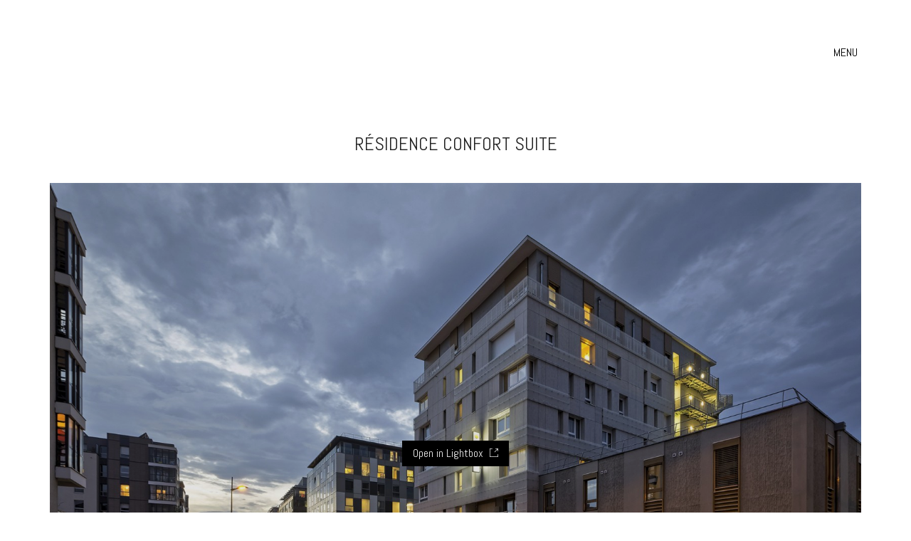

--- FILE ---
content_type: text/html; charset=UTF-8
request_url: http://olivierfayolle-photographe.com/portfolio/siege-annemasse-agglo-2/
body_size: 7664
content:
<!DOCTYPE html>
<!--[if lt IE 7 ]><html class="ie ie6" lang="fr-FR"> <![endif]-->
<!--[if IE 7 ]><html class="ie ie7" lang="fr-FR"> <![endif]-->
<!--[if IE 8 ]><html class="ie ie8" lang="fr-FR"> <![endif]-->
<!--[if (gte IE 9)|!(IE)]><!--><html lang="fr-FR"> <!--<![endif]-->
<head>
	<meta charset="UTF-8">
	<meta http-equiv="X-UA-Compatible" content="IE=edge">
	<meta name="viewport" content="width=device-width, initial-scale=1">

	<title>Résidence Confort suite | Olivier Fayolle I Photographe d&#039;architectures et de paysages I Lyon</title>

<!-- This site is optimized with the Yoast SEO plugin v13.4.1 - https://yoast.com/wordpress/plugins/seo/ -->
<meta name="robots" content="max-snippet:-1, max-image-preview:large, max-video-preview:-1"/>
<link rel="canonical" href="http://olivierfayolle-photographe.com/portfolio/siege-annemasse-agglo-2/" />
<meta property="og:locale" content="fr_FR" />
<meta property="og:type" content="article" />
<meta property="og:title" content="Résidence Confort suite | Olivier Fayolle I Photographe d&#039;architectures et de paysages I Lyon" />
<meta property="og:description" content="Babylone Avenue" />
<meta property="og:url" content="http://olivierfayolle-photographe.com/portfolio/siege-annemasse-agglo-2/" />
<meta property="og:site_name" content="Olivier Fayolle I Photographe d&#039;architectures et de paysages I Lyon" />
<meta property="article:publisher" content="https://www.facebook.com/olivierfayollephotographe/?ref=aymt_homepage_panel" />
<meta property="og:image" content="http://olivierfayolle-photographe.com/wp-content/uploads/2017/09/Annemasse_LD@OF-15-1024x684.jpg" />
<meta property="og:image:width" content="1024" />
<meta property="og:image:height" content="684" />
<meta name="twitter:card" content="summary" />
<meta name="twitter:description" content="Babylone Avenue" />
<meta name="twitter:title" content="Résidence Confort suite | Olivier Fayolle I Photographe d&#039;architectures et de paysages I Lyon" />
<meta name="twitter:image" content="http://olivierfayolle-photographe.com/wp-content/uploads/2017/09/Annemasse_LD@OF-15.jpg" />
<script type='application/ld+json' class='yoast-schema-graph yoast-schema-graph--main'>{"@context":"https://schema.org","@graph":[{"@type":"WebSite","@id":"http://olivierfayolle-photographe.com/#website","url":"http://olivierfayolle-photographe.com/","name":"Olivier Fayolle I Photographe d&#039;architectures et de paysages I Lyon","inLanguage":"fr-FR","description":"Photographe d&#039;architectures et de paysages I Lyon","publisher":{"@id":"http://olivierfayolle-photographe.com/#/schema/person/"},"potentialAction":[{"@type":"SearchAction","target":"http://olivierfayolle-photographe.com/?s={search_term_string}","query-input":"required name=search_term_string"}]},{"@type":"ImageObject","@id":"http://olivierfayolle-photographe.com/portfolio/siege-annemasse-agglo-2/#primaryimage","inLanguage":"fr-FR","url":"http://olivierfayolle-photographe.com/wp-content/uploads/2017/09/Annemasse_LD@OF-15.jpg","width":2000,"height":1335},{"@type":"WebPage","@id":"http://olivierfayolle-photographe.com/portfolio/siege-annemasse-agglo-2/#webpage","url":"http://olivierfayolle-photographe.com/portfolio/siege-annemasse-agglo-2/","name":"R\u00e9sidence Confort suite | Olivier Fayolle I Photographe d&#039;architectures et de paysages I Lyon","isPartOf":{"@id":"http://olivierfayolle-photographe.com/#website"},"inLanguage":"fr-FR","primaryImageOfPage":{"@id":"http://olivierfayolle-photographe.com/portfolio/siege-annemasse-agglo-2/#primaryimage"},"datePublished":"2017-09-21T16:53:48+00:00","dateModified":"2017-09-21T17:01:11+00:00","potentialAction":[{"@type":"ReadAction","target":["http://olivierfayolle-photographe.com/portfolio/siege-annemasse-agglo-2/"]}]}]}</script>
<!-- / Yoast SEO plugin. -->

<link rel='dns-prefetch' href='//maps.googleapis.com' />
<link rel='dns-prefetch' href='//fonts.googleapis.com' />
<link rel='dns-prefetch' href='//s.w.org' />
<link rel="alternate" type="application/rss+xml" title="Olivier Fayolle I Photographe d&#039;architectures et de paysages I Lyon &raquo; Flux" href="http://olivierfayolle-photographe.com/feed/" />
<link rel="alternate" type="application/rss+xml" title="Olivier Fayolle I Photographe d&#039;architectures et de paysages I Lyon &raquo; Flux des commentaires" href="http://olivierfayolle-photographe.com/comments/feed/" />
<link rel="alternate" type="application/rss+xml" title="Olivier Fayolle I Photographe d&#039;architectures et de paysages I Lyon &raquo; Résidence Confort suite Flux des commentaires" href="http://olivierfayolle-photographe.com/portfolio/siege-annemasse-agglo-2/feed/" />
<!-- This site uses the Google Analytics by ExactMetrics plugin v6.0.2 - Using Analytics tracking - https://www.exactmetrics.com/ -->
<!-- Note: ExactMetrics is not currently configured on this site. The site owner needs to authenticate with Google Analytics in the ExactMetrics settings panel. -->
<!-- No UA code set -->
<!-- / Google Analytics by ExactMetrics -->
		<script type="text/javascript">
			window._wpemojiSettings = {"baseUrl":"https:\/\/s.w.org\/images\/core\/emoji\/12.0.0-1\/72x72\/","ext":".png","svgUrl":"https:\/\/s.w.org\/images\/core\/emoji\/12.0.0-1\/svg\/","svgExt":".svg","source":{"concatemoji":"http:\/\/olivierfayolle-photographe.com\/wp-includes\/js\/wp-emoji-release.min.js?ver=5.4.18"}};
			/*! This file is auto-generated */
			!function(e,a,t){var n,r,o,i=a.createElement("canvas"),p=i.getContext&&i.getContext("2d");function s(e,t){var a=String.fromCharCode;p.clearRect(0,0,i.width,i.height),p.fillText(a.apply(this,e),0,0);e=i.toDataURL();return p.clearRect(0,0,i.width,i.height),p.fillText(a.apply(this,t),0,0),e===i.toDataURL()}function c(e){var t=a.createElement("script");t.src=e,t.defer=t.type="text/javascript",a.getElementsByTagName("head")[0].appendChild(t)}for(o=Array("flag","emoji"),t.supports={everything:!0,everythingExceptFlag:!0},r=0;r<o.length;r++)t.supports[o[r]]=function(e){if(!p||!p.fillText)return!1;switch(p.textBaseline="top",p.font="600 32px Arial",e){case"flag":return s([127987,65039,8205,9895,65039],[127987,65039,8203,9895,65039])?!1:!s([55356,56826,55356,56819],[55356,56826,8203,55356,56819])&&!s([55356,57332,56128,56423,56128,56418,56128,56421,56128,56430,56128,56423,56128,56447],[55356,57332,8203,56128,56423,8203,56128,56418,8203,56128,56421,8203,56128,56430,8203,56128,56423,8203,56128,56447]);case"emoji":return!s([55357,56424,55356,57342,8205,55358,56605,8205,55357,56424,55356,57340],[55357,56424,55356,57342,8203,55358,56605,8203,55357,56424,55356,57340])}return!1}(o[r]),t.supports.everything=t.supports.everything&&t.supports[o[r]],"flag"!==o[r]&&(t.supports.everythingExceptFlag=t.supports.everythingExceptFlag&&t.supports[o[r]]);t.supports.everythingExceptFlag=t.supports.everythingExceptFlag&&!t.supports.flag,t.DOMReady=!1,t.readyCallback=function(){t.DOMReady=!0},t.supports.everything||(n=function(){t.readyCallback()},a.addEventListener?(a.addEventListener("DOMContentLoaded",n,!1),e.addEventListener("load",n,!1)):(e.attachEvent("onload",n),a.attachEvent("onreadystatechange",function(){"complete"===a.readyState&&t.readyCallback()})),(n=t.source||{}).concatemoji?c(n.concatemoji):n.wpemoji&&n.twemoji&&(c(n.twemoji),c(n.wpemoji)))}(window,document,window._wpemojiSettings);
		</script>
		<style type="text/css">
img.wp-smiley,
img.emoji {
	display: inline !important;
	border: none !important;
	box-shadow: none !important;
	height: 1em !important;
	width: 1em !important;
	margin: 0 .07em !important;
	vertical-align: -0.1em !important;
	background: none !important;
	padding: 0 !important;
}
</style>
	<link rel='stylesheet' id='dashicons-css'  href='http://olivierfayolle-photographe.com/wp-includes/css/dashicons.min.css?ver=5.4.18' type='text/css' media='all' />
<link rel='stylesheet' id='wp-jquery-ui-dialog-css'  href='http://olivierfayolle-photographe.com/wp-includes/css/jquery-ui-dialog.min.css?ver=5.4.18' type='text/css' media='all' />
<link rel='stylesheet' id='wp-block-library-css'  href='http://olivierfayolle-photographe.com/wp-includes/css/dist/block-library/style.min.css?ver=5.4.18' type='text/css' media='all' />
<link rel='stylesheet' id='wc-block-style-css'  href='http://olivierfayolle-photographe.com/wp-content/plugins/woocommerce/packages/woocommerce-blocks/build/style.css?ver=2.5.14' type='text/css' media='all' />
<link rel='stylesheet' id='layerslider-css'  href='http://olivierfayolle-photographe.com/wp-content/plugins/LayerSlider/static/css/layerslider.css?ver=5.6.2' type='text/css' media='all' />
<link rel='stylesheet' id='ls-google-fonts-css'  href='http://fonts.googleapis.com/css?family=Lato:100,300,regular,700,900%7COpen+Sans:300%7CIndie+Flower:regular%7COswald:300,regular,700&#038;subset=latin%2Clatin-ext' type='text/css' media='all' />
<link rel='stylesheet' id='rs-plugin-settings-css'  href='http://olivierfayolle-photographe.com/wp-content/plugins/revslider/public/assets/css/settings.css?ver=5.1.5' type='text/css' media='all' />
<style id='rs-plugin-settings-inline-css' type='text/css'>
.tp-caption a{color:#ff7302;text-shadow:none;-webkit-transition:all 0.2s ease-out;-moz-transition:all 0.2s ease-out;-o-transition:all 0.2s ease-out;-ms-transition:all 0.2s ease-out}.tp-caption a:hover{color:#ffa902}.tp-button{height:auto !important}
</style>
<style id='woocommerce-inline-inline-css' type='text/css'>
.woocommerce form .form-row .required { visibility: visible; }
</style>
<link rel='stylesheet' id='bootstrap-css'  href='http://olivierfayolle-photographe.com/wp-content/themes/kalium/assets/css/bootstrap.css' type='text/css' media='all' />
<link rel='stylesheet' id='kalium-main-css'  href='http://olivierfayolle-photographe.com/wp-content/themes/kalium/assets/css/kalium.css?ver=1.8.5' type='text/css' media='all' />
<link rel='stylesheet' id='font-awesome-css'  href='http://olivierfayolle-photographe.com/wp-content/themes/kalium/assets/css/fonts/font-awesome/font-awesome.css' type='text/css' media='all' />
<link rel='stylesheet' id='font-flaticons-css'  href='http://olivierfayolle-photographe.com/wp-content/themes/kalium/assets/css/fonts/flaticons-custom/flaticon.css' type='text/css' media='all' />
<link rel='stylesheet' id='font-lineaicons-css'  href='http://olivierfayolle-photographe.com/wp-content/themes/kalium/assets/css/fonts/linea-iconfont/linea_iconfont.css' type='text/css' media='all' />
<link rel='stylesheet' id='style-css'  href='http://olivierfayolle-photographe.com/wp-content/themes/kalium/style.css' type='text/css' media='all' />
<link rel='stylesheet' id='custom-skin-css'  href='http://olivierfayolle-photographe.com/skin.css' type='text/css' media='all' />
<link rel='stylesheet' id='fluidbox-css'  href='http://olivierfayolle-photographe.com/wp-content/themes/kalium/assets/js/fluidbox/css/fluidbox.css' type='text/css' media='all' />
<link rel='stylesheet' id='primary-font-css'  href='//fonts.googleapis.com/css?family=Abel:300,400,500,700' type='text/css' media='all' />
<script type="text/javascript">
var ajaxurl = ajaxurl || 'http://olivierfayolle-photographe.com/wp-admin/admin-ajax.php';
</script>
<style>body{font-family: 'Abel', sans-serif;font-weight: 300;text-transform: none}.single-blog-holder .comments-holder .comment-holder .commenter-details .name a{font-family: 'Abel', sans-serif;font-weight: 300;text-transform: none}h1,h2,h3,h4,h5,h6{font-family: 'Abel', sans-serif;font-weight: 300;text-transform: uppercase}.message-form .send{font-family: 'Abel', sans-serif;font-weight: 300;text-transform: uppercase}.single-blog-holder .blog-author-holder .author-name{font-family: 'Abel', sans-serif;font-weight: 300;text-transform: uppercase}.single-blog-holder .comments-holder .comment-holder .commenter-details .name{font-family: 'Abel', sans-serif;font-weight: 300;text-transform: uppercase}.single-blog-holder .post-controls .next-post strong,.single-blog-holder .post-controls .prev-post strong{font-family: 'Abel', sans-serif;font-weight: 300;text-transform: uppercase}.single-portfolio-holder .portfolio-big-navigation a{font-family: 'Abel', sans-serif;font-weight: 300;text-transform: uppercase}.main-header.menu-type-standard-menu .standard-menu-container.menu-skin-main{font-family: 'Abel', sans-serif;font-weight: 300;text-transform: uppercase}.main-header.menu-type-standard-menu .standard-menu-container.menu-skin-main div.menu > ul ul{font-family: 'Abel', sans-serif;font-weight: 300;text-transform: uppercase}.header-logo.logo-text,.search-input-live-type,.blog-sidebar .sidebar-box-holder .product_list_widget li .product-details{font-family: 'Abel', sans-serif;font-weight: 300;text-transform: uppercase}</style><script type='text/javascript' src='http://olivierfayolle-photographe.com/wp-includes/js/jquery/jquery.js?ver=1.12.4-wp'></script>
<script type='text/javascript' src='http://olivierfayolle-photographe.com/wp-includes/js/jquery/jquery-migrate.min.js?ver=1.4.1'></script>
<script type='text/javascript' src='http://olivierfayolle-photographe.com/wp-content/plugins/LayerSlider/static/js/layerslider.kreaturamedia.jquery.js?ver=5.6.2'></script>
<script type='text/javascript' src='http://olivierfayolle-photographe.com/wp-content/plugins/LayerSlider/static/js/layerslider.transitions.js?ver=5.6.2'></script>
<script type='text/javascript' src='http://olivierfayolle-photographe.com/wp-content/plugins/revslider/public/assets/js/jquery.themepunch.tools.min.js?ver=5.1.5'></script>
<script type='text/javascript' src='http://olivierfayolle-photographe.com/wp-content/plugins/revslider/public/assets/js/jquery.themepunch.revolution.min.js?ver=5.1.5'></script>
<script type='text/javascript' src='http://olivierfayolle-photographe.com/wp-content/plugins/woocommerce/assets/js/jquery-blockui/jquery.blockUI.min.js?ver=2.70'></script>
<script type='text/javascript'>
/* <![CDATA[ */
var wc_add_to_cart_params = {"ajax_url":"\/wp-admin\/admin-ajax.php","wc_ajax_url":"\/?wc-ajax=%%endpoint%%","i18n_view_cart":"Voir le panier","cart_url":"http:\/\/olivierfayolle-photographe.com","is_cart":"","cart_redirect_after_add":"no"};
/* ]]> */
</script>
<script type='text/javascript' src='http://olivierfayolle-photographe.com/wp-content/plugins/woocommerce/assets/js/frontend/add-to-cart.min.js?ver=4.0.4'></script>
<script type='text/javascript' src='http://olivierfayolle-photographe.com/wp-content/plugins/js_composer/assets/js/vendors/woocommerce-add-to-cart.js?ver=4.9'></script>
<link rel='https://api.w.org/' href='http://olivierfayolle-photographe.com/wp-json/' />
<link rel="EditURI" type="application/rsd+xml" title="RSD" href="http://olivierfayolle-photographe.com/xmlrpc.php?rsd" />
<link rel="wlwmanifest" type="application/wlwmanifest+xml" href="http://olivierfayolle-photographe.com/wp-includes/wlwmanifest.xml" /> 
<meta name="generator" content="WordPress 5.4.18" />
<meta name="generator" content="WooCommerce 4.0.4" />
<link rel='shortlink' href='http://olivierfayolle-photographe.com/?p=4921' />
<link rel="alternate" type="application/json+oembed" href="http://olivierfayolle-photographe.com/wp-json/oembed/1.0/embed?url=http%3A%2F%2Folivierfayolle-photographe.com%2Fportfolio%2Fsiege-annemasse-agglo-2%2F" />
<link rel="alternate" type="text/xml+oembed" href="http://olivierfayolle-photographe.com/wp-json/oembed/1.0/embed?url=http%3A%2F%2Folivierfayolle-photographe.com%2Fportfolio%2Fsiege-annemasse-agglo-2%2F&#038;format=xml" />
	<!-- Favicons -->
		<link rel="shortcut icon" href="//olivierfayolle-photographe.com/wp-content/uploads/2015/03/Logo-OFP.png">
			<style id="theme-custom-css">
body {font-size: 16px !important;}.home .auto-type-element {font-size: 16px;line-height: 26px;}.gmnoprint {display: none;}.menu-bar .ham:after {top: 6px !important;}.menu-bar .ham:before {top: -6px !important;}.menu-bar.exit .ham:before {top: -10px !important;}.page-id-2167 .menu-bar.menu-skin-dark .ham:after, .page-id-2167 .menu-bar.menu-skin-dark .ham:before,.page-id-2167 .menu-bar.menu-skin-dark .ham {background-color: #FFF;}.page-id-2261 .menu-bar.menu-skin-dark .ham:after, .page-id-2261 .menu-bar.menu-skin-dark .ham:before,.page-id-2261 .menu-bar.menu-skin-dark .ham {background-color: #FFF;}.blog-holder .box-holder .post-format .hover-state {background: #FFF !important;}.blog-holder .isotope-item .box-holder .post-info {border: none;}.blog-holder .box-holder .post-info p {display: none !important;}.blog-holder .box-holder .post-info h2 {text-align: center !important;line-height: normal;margin-bottom: 0px;}.blog-holder .box-holder .post-info .details .category i, .blog-holder .box-holder .post-info .details .date i {display: none !important;}.blog-holder .isotope-item .box-holder .post-info h2 a {font-size: 20px !important;}.blog-holder .isotope-item .box-holder .post-info .details {text-align: center;float: none !important;margin-top: 5px;}.blog-holder .box-holder .post-info .details .category, .blog-holder .box-holder .post-info .details .date {float: none !important;text-transform: uppercase;letter-spacing: 5px;font-size: 11px;color: #999;}body.single-post .message-form .form-group .placeholder {    padding-bottom: 0px !important;}.single-blog-holder .comments-holder .comment-holder .commenter-image .comment-connector {border-color: #FFF;}.single-blog-holder .blog-content-holder .post-date-and-category .details>div {display: inline-block;    width: auto;    float: none !important;    text-transform: uppercase;    letter-spacing: 5px;    font-size: 11px;    padding: 0px;    color: #999;}.single-blog-holder .details .date .icon {display: none;}.blog .section-title, .home .section-title  {text-align: center !important;}.portfolio-holder .thumb .hover-state .info p a:hover {color: #a58f60;}body.page-id-2167 .social-networks .list-inline {    text-align: center;}.product-filter ul {text-align: center;text-transform: uppercase;}.product-filter .portfolio-subcategory {    left: 50%;right: auto;    transform: translateX(-50%);}body.page-id-2261 .lab-autotype-text-entry {box-shadow: 0px 2px 0px #222}@media screen and (min-width: 480px){.blog .section-title h2, .home .section-title h2   {    margin-top: 100px;font-size: 40px !important;}}@media screen and (min-width: 992px){.blog .section-title h2, .home .section-title h2   {    margin-top: 20px;font-size: 90px !important;}}@media screen and (min-width: 1200px){.blog .section-title h2, .home .section-title h2 {    font-size: 50px !important;    margin-top: 100px;}}
</style>	<noscript><style>.woocommerce-product-gallery{ opacity: 1 !important; }</style></noscript>
	<style type="text/css">.recentcomments a{display:inline !important;padding:0 !important;margin:0 !important;}</style><meta name="generator" content="Powered by Visual Composer - drag and drop page builder for WordPress."/>
<!--[if lte IE 9]><link rel="stylesheet" type="text/css" href="http://olivierfayolle-photographe.com/wp-content/plugins/js_composer/assets/css/vc_lte_ie9.min.css" media="screen"><![endif]--><!--[if IE  8]><link rel="stylesheet" type="text/css" href="http://olivierfayolle-photographe.com/wp-content/plugins/js_composer/assets/css/vc-ie8.min.css" media="screen"><![endif]--><meta name="generator" content="Powered by Slider Revolution 5.1.5 - responsive, Mobile-Friendly Slider Plugin for WordPress with comfortable drag and drop interface." />
<link rel="icon" href="http://olivierfayolle-photographe.com/wp-content/uploads/2016/02/Logo-OFP-simple-150x150.png" sizes="32x32" />
<link rel="icon" href="http://olivierfayolle-photographe.com/wp-content/uploads/2016/02/Logo-OFP-simple.png" sizes="192x192" />
<link rel="apple-touch-icon" href="http://olivierfayolle-photographe.com/wp-content/uploads/2016/02/Logo-OFP-simple-180x180.png" />
<meta name="msapplication-TileImage" content="http://olivierfayolle-photographe.com/wp-content/uploads/2016/02/Logo-OFP-simple.png" />

	<!-- IE8 support of HTML5 elements and media queries -->
	<!--[if lt IE 9]>
	  <script src="https://oss.maxcdn.com/html5shiv/3.7.2/html5shiv.min.js"></script>
	  <script src="https://oss.maxcdn.com/respond/1.4.2/respond.min.js"></script>
	<![endif]-->

<noscript><style type="text/css"> .wpb_animate_when_almost_visible { opacity: 1; }</style></noscript></head>
<body class="portfolio-template-default single single-portfolio postid-4921 theme-kalium woocommerce-no-js body-lg-default-skin wpb-js-composer js-comp-ver-4.9 vc_responsive portfolio-category-architecture lightbox-disabled">
	<div class="mobile-menu-wrapper">
	
	<div class="mobile-menu-container">
				
		<ul id="menu-ofp" class="menu"><li id="menu-item-3995" class="menu-item menu-item-type-post_type menu-item-object-page menu-item-3995"><a href="http://olivierfayolle-photographe.com/contact-2/">Contact</a></li>
<li id="menu-item-3997" class="menu-item menu-item-type-post_type menu-item-object-page menu-item-3997"><a href="http://olivierfayolle-photographe.com/work/">Portfolio</a></li>
<li id="menu-item-4276" class="menu-item menu-item-type-post_type menu-item-object-page menu-item-4276"><a href="http://olivierfayolle-photographe.com/a-propos-2/">A propos</a></li>
<li id="menu-item-4383" class="menu-item menu-item-type-post_type menu-item-object-page menu-item-home menu-item-4383"><a href="http://olivierfayolle-photographe.com/">Accueil</a></li>
</ul>		
				
				
	</div>
	
</div>

<div class="mobile-menu-overlay"></div>
	<div class="wrapper" id="main-wrapper">

		<header class="main-header menu-type-full-bg-menu is-sticky sticky-soft-bg sticky-autohide">
	<div class="container">

		<div class="logo-and-menu-container">
			
			<div class="logo-column">
				<a href="http://olivierfayolle-photographe.com" class="header-logo logo-image">
</a>			</div>
				
			<div class="menu-column">
												
										
					<a class="menu-bar menu-skin-dark" data-menu-skin-default="menu-skin-dark" data-menu-skin-active="menu-skin-light" href="#">
								<span class="show-menu-text icon-hide">MENU</span>
		<span class="hide-menu-text">X</span>
		
		<span class="ham"></span>
							</a>
								</div>
		</div>
		
				<div class="full-screen-menu menu-open-effect-fade menu-skin-dark  menu-horizontally-center menu-aligned-center ">
			<div class="container">
				<nav>
				<ul id="menu-ofp-1" class="menu"><li class="menu-item menu-item-type-post_type menu-item-object-page menu-item-3995"><a href="http://olivierfayolle-photographe.com/contact-2/">Contact</a></li>
<li class="menu-item menu-item-type-post_type menu-item-object-page menu-item-3997"><a href="http://olivierfayolle-photographe.com/work/">Portfolio</a></li>
<li class="menu-item menu-item-type-post_type menu-item-object-page menu-item-4276"><a href="http://olivierfayolle-photographe.com/a-propos-2/">A propos</a></li>
<li class="menu-item menu-item-type-post_type menu-item-object-page menu-item-home menu-item-4383"><a href="http://olivierfayolle-photographe.com/">Accueil</a></li>
</ul>					</nav>
				</div>
				
							</div>
		
	</div>
</header>

<script type="text/javascript">
	var headerOptions = {"stickyCustomLogoWidth":"38"};
</script>
<script>
var lgEntries = [], 
	lgOptions = {"galleryId":"portfolio-slider","mode":"lg-fade","speed":600,"hideBarsDelay":3000,"hash":false,"loop":true,"kaliumHash":false,"download":false,"counter":true,"enableDrag":true,"pager":false,"fullScreen":true,"thumbnail":true,"animateThumb":true,"pullCaptionUp":true,"showThumbByDefault":false,"thumbContHeight":100,"thumbWidth":100,"currentPagerPosition":"middle","autoplay":false,"autoplayControls":true,"fourceAutoplay":false,"progressBar":true,"pause":4000,"zoom":false,"scale":1,"startClass":"lg-start-fade lg-default-skin"};
</script>
<div class="container">

	<div class="page-container">

		<div class="single-portfolio-holder portfolio-type-6 clearfix">
			
			<div class="title section-title">
				<h1>Résidence Confort suite</h1>

							</div>
			
						<a href="#open" data-portfolio-item-id="4921" class="lightbox-featured-image do-lazy-load-on-shown">
				<style>.arel-1 {
padding-top: 66.749380% !important;

}</style>	<span class="image-placeholder arel-1">
		<img data-src="http://olivierfayolle-photographe.com/wp-content/uploads/2017/09/Annemasse_LD@OF-15-1612x1076.jpg" width="1612" height="1076" class="visibility-hidden" alt="img-4874" />
	</span>
					<em>
					Open in Lightbox					<i></i>
				</em>
			</a>
						
				<div class="row">
		<div class="col-xs-12">
			<div class="portfolio-big-navigation portfolio-navigation-type-simple wow fadeIn">
				<div class="row">
		    		<div class="col-xs-5">
			    					    		<a class="previous pc-only" href="http://olivierfayolle-photographe.com/portfolio/siege-annemasse-agglo-3/">Siège Annemasse agglo</a>
			    		<a class="previous mobile-only" href="http://olivierfayolle-photographe.com/portfolio/siege-annemasse-agglo-3/"><i class="fa flaticon-arrow427"></i></a>
			    				    		</div>

		    		<div class="col-xs-2 text-on-center">
			    		<a class="back-to-portfolio" href="http://olivierfayolle-photographe.com/portfolio/">
							<i class="fa flaticon-four60"></i>
						</a>
		    		</div>

		    		<div class="col-xs-5">
			    					    		<a class="next pc-only" href="http://olivierfayolle-photographe.com/portfolio/siege-annemasse-agglo/">Siège Annemasse agglo</a>
			    		<a class="next mobile-only" href="http://olivierfayolle-photographe.com/portfolio/siege-annemasse-agglo/"><i class="fa flaticon-arrow427"></i></a>
			    				    		</div>
				</div>
			</div>
		</div>
	</div>
			</div>
	</div>

</div>
	</div>	
	<style> footer.main-footer { background-color: #eeeeee; } </style><footer id="footer" class="main-footer footer-bottom-vertical">
	<div class="container">
		<div class="big-footer">

		
	
	<div class="row">
			</div>

</div>

<hr>

	</div>

		<div class="footer-bottom">
		<div class="container">

			<div class="footer-links">
				<div class="row">
										<div class="col-sm-7 right-side pull-right-sm">
						<ul class="social-networks list-unstyled list-inline social"><li><a href="https://www.facebook.com/olivierfayollephotographe/?ref=hl" target="_blank" class="color facebook" title="Facebook"><i class="fa fa-facebook"></i><span class="name">Facebook.</span></a></li><li><a href="https://www.linkedin.com/profile/preview?locale=fr_FR&trk=prof-0-sb-preview-primary-button" target="_blank" class="color linkedin" title="LinkedIn"><i class="fa fa-linkedin"></i><span class="name">LinkedIn.</span></a></li><li><a href="https://500px.com/fayolleolivier" target="_blank" class="color social-500px" title="500px"><i class="fa fa-500px"></i><span class="name">500px.</span></a></li><li><a href="http://issuu.com/olivierfayollephotographe/docs/olivierfayollephotographe" target="_blank" class="color custom" title="Book"><i class="fa fa-plus"></i><span class="name">Book.</span></a></li></ul>					</div>
					
										<div class="col-sm-5">
						<div class="copyright">
							<p>Les photos présentées ne sont pas libres de droits
© Copyright 2016 Olivier Fayolle</p>
						</div>
					</div>
									</div>
			</div>

		</div>
	</div>
	
</footer>
	<script> fgdggddddddddddddddddddddddddd </script>		<div id="lb-caption-el-6978d572465d3176952664243557" class="hidden">
						<h4>Résidence Confort suite</h4>
						
			<p>Babylone Avenue</p>
		</div>
		
<script type="text/javascript">lgEntries.push( {"src":"http:\/\/olivierfayolle-photographe.com\/wp-content\/uploads\/2017\/09\/Annemasse_LD@OF-15.jpg","thumb":"http:\/\/olivierfayolle-photographe.com\/wp-content\/uploads\/2017\/09\/Annemasse_LD@OF-15-150x150.jpg","downloadUrl":"http:\/\/olivierfayolle-photographe.com\/wp-content\/uploads\/2017\/09\/Annemasse_LD@OF-15.jpg","subHtml":"#lb-caption-el-6978d572465d3176952664243557","index":0,"subIndex":0,"portfolioItemId":4921,"slug":"siege-annemasse-agglo-2","hash":"siege-annemasse-agglo-2"} );</script>	<script type="text/javascript">
		var c = document.body.className;
		c = c.replace(/woocommerce-no-js/, 'woocommerce-js');
		document.body.className = c;
	</script>
	<link rel='stylesheet' id='light-gallery-css'  href='http://olivierfayolle-photographe.com/wp-content/themes/kalium/assets/js/light-gallery/css/lightgallery.min.css' type='text/css' media='all' />
<link rel='stylesheet' id='light-gallery-transitions-css'  href='http://olivierfayolle-photographe.com/wp-content/themes/kalium/assets/js/light-gallery/css/lg-transitions.min.css' type='text/css' media='all' />
<script type='text/javascript' src='http://olivierfayolle-photographe.com/wp-includes/js/jquery/ui/core.min.js?ver=1.11.4'></script>
<script type='text/javascript' src='http://olivierfayolle-photographe.com/wp-includes/js/jquery/ui/widget.min.js?ver=1.11.4'></script>
<script type='text/javascript' src='http://olivierfayolle-photographe.com/wp-includes/js/jquery/ui/mouse.min.js?ver=1.11.4'></script>
<script type='text/javascript' src='http://olivierfayolle-photographe.com/wp-includes/js/jquery/ui/resizable.min.js?ver=1.11.4'></script>
<script type='text/javascript' src='http://olivierfayolle-photographe.com/wp-includes/js/jquery/ui/draggable.min.js?ver=1.11.4'></script>
<script type='text/javascript' src='http://olivierfayolle-photographe.com/wp-includes/js/jquery/ui/button.min.js?ver=1.11.4'></script>
<script type='text/javascript' src='http://olivierfayolle-photographe.com/wp-includes/js/jquery/ui/position.min.js?ver=1.11.4'></script>
<script type='text/javascript' src='http://olivierfayolle-photographe.com/wp-includes/js/jquery/ui/dialog.min.js?ver=1.11.4'></script>
<script type='text/javascript' src='http://olivierfayolle-photographe.com/wp-includes/js/wpdialog.min.js?ver=5.4.18'></script>
<script type='text/javascript' src='//maps.googleapis.com/maps/api/js'></script>
<script type='text/javascript' src='http://olivierfayolle-photographe.com/wp-content/plugins/woocommerce/assets/js/js-cookie/js.cookie.min.js?ver=2.1.4'></script>
<script type='text/javascript'>
/* <![CDATA[ */
var woocommerce_params = {"ajax_url":"\/wp-admin\/admin-ajax.php","wc_ajax_url":"\/?wc-ajax=%%endpoint%%"};
/* ]]> */
</script>
<script type='text/javascript' src='http://olivierfayolle-photographe.com/wp-content/plugins/woocommerce/assets/js/frontend/woocommerce.min.js?ver=4.0.4'></script>
<script type='text/javascript'>
/* <![CDATA[ */
var wc_cart_fragments_params = {"ajax_url":"\/wp-admin\/admin-ajax.php","wc_ajax_url":"\/?wc-ajax=%%endpoint%%","cart_hash_key":"wc_cart_hash_d959ca55e41692c27e2f449b49f6f213","fragment_name":"wc_fragments_d959ca55e41692c27e2f449b49f6f213","request_timeout":"5000"};
/* ]]> */
</script>
<script type='text/javascript' src='http://olivierfayolle-photographe.com/wp-content/plugins/woocommerce/assets/js/frontend/cart-fragments.min.js?ver=4.0.4'></script>
<script type='text/javascript' src='http://olivierfayolle-photographe.com/wp-content/themes/kalium/assets/js/bootstrap.min.js'></script>
<script type='text/javascript' src='http://olivierfayolle-photographe.com/wp-content/themes/kalium/assets/js/TweenMax.min.js'></script>
<script type='text/javascript' src='http://olivierfayolle-photographe.com/wp-content/themes/kalium/assets/js/modernizr.custom.js'></script>
<script type='text/javascript' src='http://olivierfayolle-photographe.com/wp-content/themes/kalium/assets/js/joinable.min.js'></script>
<script type='text/javascript' src='http://olivierfayolle-photographe.com/wp-content/themes/kalium/assets/js/isotope.pkgd.min.js'></script>
<script type='text/javascript' src='http://olivierfayolle-photographe.com/wp-content/themes/kalium/assets/js/packery-mode.pkgd.min.js'></script>
<script type='text/javascript' src='http://olivierfayolle-photographe.com/wp-content/themes/kalium/assets/js/fluidbox/jquery.fluidbox.min.js'></script>
<script type='text/javascript' src='http://olivierfayolle-photographe.com/wp-includes/js/comment-reply.min.js?ver=5.4.18'></script>
<script type='text/javascript' src='http://olivierfayolle-photographe.com/wp-includes/js/wp-embed.min.js?ver=5.4.18'></script>
<script type='text/javascript' src='http://olivierfayolle-photographe.com/wp-content/themes/kalium/assets/js/light-gallery/js/lightgallery-all.min.js'></script>
<script type='text/javascript' src='http://olivierfayolle-photographe.com/wp-content/themes/kalium/assets/js/kalium-custom.min.js?ver=1.8.5'></script>
	
	<!-- Execution time: 0.17675304412842s -->
</body>
</html>

--- FILE ---
content_type: text/css
request_url: http://olivierfayolle-photographe.com/wp-content/themes/kalium/assets/css/kalium.css?ver=1.8.5
body_size: 58138
content:
@charset "UTF-8";.clearfix:after,.clearfix:before{content:" ";display:table}.clearfix:after{clear:both}.center-block{display:block;margin-left:auto;margin-right:auto}.pull-right{float:right!important}.pull-left{float:left!important}.hide{display:none!important}.show{display:block!important}.invisible{visibility:hidden}.text-hide{font:0/0 a;color:transparent;text-shadow:none;background-color:transparent;border:0}.hidden{display:none!important}.affix{position:fixed}/*!
Animate.css - http://daneden.me/animate
Licensed under the MIT license - http://opensource.org/licenses/MIT

Copyright (c) 2014 Daniel Eden
*/.animated{-webkit-animation-duration:1s;animation-duration:1s;-webkit-animation-fill-mode:both;animation-fill-mode:both}.animated.infinite{-webkit-animation-iteration-count:infinite;animation-iteration-count:infinite}.animated.hinge{-webkit-animation-duration:2s;animation-duration:2s}@-webkit-keyframes bounce{0%,100%,20%,53%,80%{-webkit-transition-timing-function:cubic-bezier(.215,.61,.355,1);transition-timing-function:cubic-bezier(.215,.61,.355,1);-webkit-transform:translate3d(0,0,0);transform:translate3d(0,0,0)}40%,43%{-webkit-transition-timing-function:cubic-bezier(.755,.050,.855,.060);transition-timing-function:cubic-bezier(.755,.050,.855,.060);-webkit-transform:translate3d(0,-30px,0);transform:translate3d(0,-30px,0)}70%{-webkit-transition-timing-function:cubic-bezier(.755,.050,.855,.060);transition-timing-function:cubic-bezier(.755,.050,.855,.060);-webkit-transform:translate3d(0,-15px,0);transform:translate3d(0,-15px,0)}90%{-webkit-transform:translate3d(0,-4px,0);transform:translate3d(0,-4px,0)}}@keyframes bounce{0%,100%,20%,53%,80%{-webkit-transition-timing-function:cubic-bezier(.215,.61,.355,1);transition-timing-function:cubic-bezier(.215,.61,.355,1);-webkit-transform:translate3d(0,0,0);transform:translate3d(0,0,0)}40%,43%{-webkit-transition-timing-function:cubic-bezier(.755,.050,.855,.060);transition-timing-function:cubic-bezier(.755,.050,.855,.060);-webkit-transform:translate3d(0,-30px,0);transform:translate3d(0,-30px,0)}70%{-webkit-transition-timing-function:cubic-bezier(.755,.050,.855,.060);transition-timing-function:cubic-bezier(.755,.050,.855,.060);-webkit-transform:translate3d(0,-15px,0);transform:translate3d(0,-15px,0)}90%{-webkit-transform:translate3d(0,-4px,0);transform:translate3d(0,-4px,0)}}.bounce{-webkit-animation-name:bounce;animation-name:bounce;-webkit-transform-origin:center bottom;-ms-transform-origin:center bottom;transform-origin:center bottom}@-webkit-keyframes flash{0%,100%,50%{opacity:1}25%,75%{opacity:0}}@keyframes flash{0%,100%,50%{opacity:1}25%,75%{opacity:0}}.flash{-webkit-animation-name:flash;animation-name:flash}@-webkit-keyframes pulse{0%{-webkit-transform:scale3d(1,1,1);transform:scale3d(1,1,1)}50%{-webkit-transform:scale3d(1.05,1.05,1.05);transform:scale3d(1.05,1.05,1.05)}100%{-webkit-transform:scale3d(1,1,1);transform:scale3d(1,1,1)}}@keyframes pulse{0%{-webkit-transform:scale3d(1,1,1);transform:scale3d(1,1,1)}50%{-webkit-transform:scale3d(1.05,1.05,1.05);transform:scale3d(1.05,1.05,1.05)}100%{-webkit-transform:scale3d(1,1,1);transform:scale3d(1,1,1)}}.pulse{-webkit-animation-name:pulse;animation-name:pulse}@-webkit-keyframes rubberBand{0%{-webkit-transform:scale3d(1,1,1);transform:scale3d(1,1,1)}30%{-webkit-transform:scale3d(1.25,.75,1);transform:scale3d(1.25,.75,1)}40%{-webkit-transform:scale3d(.75,1.25,1);transform:scale3d(.75,1.25,1)}50%{-webkit-transform:scale3d(1.15,.85,1);transform:scale3d(1.15,.85,1)}65%{-webkit-transform:scale3d(.95,1.05,1);transform:scale3d(.95,1.05,1)}75%{-webkit-transform:scale3d(1.05,.95,1);transform:scale3d(1.05,.95,1)}100%{-webkit-transform:scale3d(1,1,1);transform:scale3d(1,1,1)}}@keyframes rubberBand{0%{-webkit-transform:scale3d(1,1,1);transform:scale3d(1,1,1)}30%{-webkit-transform:scale3d(1.25,.75,1);transform:scale3d(1.25,.75,1)}40%{-webkit-transform:scale3d(.75,1.25,1);transform:scale3d(.75,1.25,1)}50%{-webkit-transform:scale3d(1.15,.85,1);transform:scale3d(1.15,.85,1)}65%{-webkit-transform:scale3d(.95,1.05,1);transform:scale3d(.95,1.05,1)}75%{-webkit-transform:scale3d(1.05,.95,1);transform:scale3d(1.05,.95,1)}100%{-webkit-transform:scale3d(1,1,1);transform:scale3d(1,1,1)}}.rubberBand{-webkit-animation-name:rubberBand;animation-name:rubberBand}@-webkit-keyframes shake{0%,100%{-webkit-transform:translate3d(0,0,0);transform:translate3d(0,0,0)}10%,30%,50%,70%,90%{-webkit-transform:translate3d(-10px,0,0);transform:translate3d(-10px,0,0)}20%,40%,60%,80%{-webkit-transform:translate3d(10px,0,0);transform:translate3d(10px,0,0)}}@keyframes shake{0%,100%{-webkit-transform:translate3d(0,0,0);transform:translate3d(0,0,0)}10%,30%,50%,70%,90%{-webkit-transform:translate3d(-10px,0,0);transform:translate3d(-10px,0,0)}20%,40%,60%,80%{-webkit-transform:translate3d(10px,0,0);transform:translate3d(10px,0,0)}}.shake{-webkit-animation-name:shake;animation-name:shake}@-webkit-keyframes swing{20%{-webkit-transform:rotate3d(0,0,1,15deg);transform:rotate3d(0,0,1,15deg)}40%{-webkit-transform:rotate3d(0,0,1,-10deg);transform:rotate3d(0,0,1,-10deg)}60%{-webkit-transform:rotate3d(0,0,1,5deg);transform:rotate3d(0,0,1,5deg)}80%{-webkit-transform:rotate3d(0,0,1,-5deg);transform:rotate3d(0,0,1,-5deg)}100%{-webkit-transform:rotate3d(0,0,1,0deg);transform:rotate3d(0,0,1,0deg)}}@keyframes swing{20%{-webkit-transform:rotate3d(0,0,1,15deg);transform:rotate3d(0,0,1,15deg)}40%{-webkit-transform:rotate3d(0,0,1,-10deg);transform:rotate3d(0,0,1,-10deg)}60%{-webkit-transform:rotate3d(0,0,1,5deg);transform:rotate3d(0,0,1,5deg)}80%{-webkit-transform:rotate3d(0,0,1,-5deg);transform:rotate3d(0,0,1,-5deg)}100%{-webkit-transform:rotate3d(0,0,1,0deg);transform:rotate3d(0,0,1,0deg)}}.swing{-webkit-transform-origin:top center;-ms-transform-origin:top center;transform-origin:top center;-webkit-animation-name:swing;animation-name:swing}@-webkit-keyframes tada{0%{-webkit-transform:scale3d(1,1,1);transform:scale3d(1,1,1)}10%,20%{-webkit-transform:scale3d(.9,.9,.9) rotate3d(0,0,1,-3deg);transform:scale3d(.9,.9,.9) rotate3d(0,0,1,-3deg)}30%,50%,70%,90%{-webkit-transform:scale3d(1.1,1.1,1.1) rotate3d(0,0,1,3deg);transform:scale3d(1.1,1.1,1.1) rotate3d(0,0,1,3deg)}40%,60%,80%{-webkit-transform:scale3d(1.1,1.1,1.1) rotate3d(0,0,1,-3deg);transform:scale3d(1.1,1.1,1.1) rotate3d(0,0,1,-3deg)}100%{-webkit-transform:scale3d(1,1,1);transform:scale3d(1,1,1)}}@keyframes tada{0%{-webkit-transform:scale3d(1,1,1);transform:scale3d(1,1,1)}10%,20%{-webkit-transform:scale3d(.9,.9,.9) rotate3d(0,0,1,-3deg);transform:scale3d(.9,.9,.9) rotate3d(0,0,1,-3deg)}30%,50%,70%,90%{-webkit-transform:scale3d(1.1,1.1,1.1) rotate3d(0,0,1,3deg);transform:scale3d(1.1,1.1,1.1) rotate3d(0,0,1,3deg)}40%,60%,80%{-webkit-transform:scale3d(1.1,1.1,1.1) rotate3d(0,0,1,-3deg);transform:scale3d(1.1,1.1,1.1) rotate3d(0,0,1,-3deg)}100%{-webkit-transform:scale3d(1,1,1);transform:scale3d(1,1,1)}}.tada{-webkit-animation-name:tada;animation-name:tada}@-webkit-keyframes wobble{0%{-webkit-transform:none;transform:none}15%{-webkit-transform:translate3d(-25%,0,0) rotate3d(0,0,1,-5deg);transform:translate3d(-25%,0,0) rotate3d(0,0,1,-5deg)}30%{-webkit-transform:translate3d(20%,0,0) rotate3d(0,0,1,3deg);transform:translate3d(20%,0,0) rotate3d(0,0,1,3deg)}45%{-webkit-transform:translate3d(-15%,0,0) rotate3d(0,0,1,-3deg);transform:translate3d(-15%,0,0) rotate3d(0,0,1,-3deg)}60%{-webkit-transform:translate3d(10%,0,0) rotate3d(0,0,1,2deg);transform:translate3d(10%,0,0) rotate3d(0,0,1,2deg)}75%{-webkit-transform:translate3d(-5%,0,0) rotate3d(0,0,1,-1deg);transform:translate3d(-5%,0,0) rotate3d(0,0,1,-1deg)}100%{-webkit-transform:none;transform:none}}@keyframes wobble{0%{-webkit-transform:none;transform:none}15%{-webkit-transform:translate3d(-25%,0,0) rotate3d(0,0,1,-5deg);transform:translate3d(-25%,0,0) rotate3d(0,0,1,-5deg)}30%{-webkit-transform:translate3d(20%,0,0) rotate3d(0,0,1,3deg);transform:translate3d(20%,0,0) rotate3d(0,0,1,3deg)}45%{-webkit-transform:translate3d(-15%,0,0) rotate3d(0,0,1,-3deg);transform:translate3d(-15%,0,0) rotate3d(0,0,1,-3deg)}60%{-webkit-transform:translate3d(10%,0,0) rotate3d(0,0,1,2deg);transform:translate3d(10%,0,0) rotate3d(0,0,1,2deg)}75%{-webkit-transform:translate3d(-5%,0,0) rotate3d(0,0,1,-1deg);transform:translate3d(-5%,0,0) rotate3d(0,0,1,-1deg)}100%{-webkit-transform:none;transform:none}}.wobble{-webkit-animation-name:wobble;animation-name:wobble}@-webkit-keyframes bounceIn{0%,100%,20%,40%,60%,80%{-webkit-transition-timing-function:cubic-bezier(.215,.61,.355,1);transition-timing-function:cubic-bezier(.215,.61,.355,1)}0%{opacity:0;-webkit-transform:scale3d(.3,.3,.3);transform:scale3d(.3,.3,.3)}20%{-webkit-transform:scale3d(1.1,1.1,1.1);transform:scale3d(1.1,1.1,1.1)}40%{-webkit-transform:scale3d(.9,.9,.9);transform:scale3d(.9,.9,.9)}60%{opacity:1;-webkit-transform:scale3d(1.03,1.03,1.03);transform:scale3d(1.03,1.03,1.03)}80%{-webkit-transform:scale3d(.97,.97,.97);transform:scale3d(.97,.97,.97)}100%{opacity:1;-webkit-transform:scale3d(1,1,1);transform:scale3d(1,1,1)}}@keyframes bounceIn{0%,100%,20%,40%,60%,80%{-webkit-transition-timing-function:cubic-bezier(.215,.61,.355,1);transition-timing-function:cubic-bezier(.215,.61,.355,1)}0%{opacity:0;-webkit-transform:scale3d(.3,.3,.3);transform:scale3d(.3,.3,.3)}20%{-webkit-transform:scale3d(1.1,1.1,1.1);transform:scale3d(1.1,1.1,1.1)}40%{-webkit-transform:scale3d(.9,.9,.9);transform:scale3d(.9,.9,.9)}60%{opacity:1;-webkit-transform:scale3d(1.03,1.03,1.03);transform:scale3d(1.03,1.03,1.03)}80%{-webkit-transform:scale3d(.97,.97,.97);transform:scale3d(.97,.97,.97)}100%{opacity:1;-webkit-transform:scale3d(1,1,1);transform:scale3d(1,1,1)}}.bounceIn{-webkit-animation-name:bounceIn;animation-name:bounceIn;-webkit-animation-duration:.75s;animation-duration:.75s}@-webkit-keyframes bounceInDown{0%,100%,60%,75%,90%{-webkit-transition-timing-function:cubic-bezier(.215,.61,.355,1);transition-timing-function:cubic-bezier(.215,.61,.355,1)}0%{opacity:0;-webkit-transform:translate3d(0,-3000px,0);transform:translate3d(0,-3000px,0)}60%{opacity:1;-webkit-transform:translate3d(0,25px,0);transform:translate3d(0,25px,0)}75%{-webkit-transform:translate3d(0,-10px,0);transform:translate3d(0,-10px,0)}90%{-webkit-transform:translate3d(0,5px,0);transform:translate3d(0,5px,0)}100%{-webkit-transform:none;transform:none}}@keyframes bounceInDown{0%,100%,60%,75%,90%{-webkit-transition-timing-function:cubic-bezier(.215,.61,.355,1);transition-timing-function:cubic-bezier(.215,.61,.355,1)}0%{opacity:0;-webkit-transform:translate3d(0,-3000px,0);transform:translate3d(0,-3000px,0)}60%{opacity:1;-webkit-transform:translate3d(0,25px,0);transform:translate3d(0,25px,0)}75%{-webkit-transform:translate3d(0,-10px,0);transform:translate3d(0,-10px,0)}90%{-webkit-transform:translate3d(0,5px,0);transform:translate3d(0,5px,0)}100%{-webkit-transform:none;transform:none}}.bounceInDown{-webkit-animation-name:bounceInDown;animation-name:bounceInDown}@-webkit-keyframes bounceInLeft{0%,100%,60%,75%,90%{-webkit-transition-timing-function:cubic-bezier(.215,.61,.355,1);transition-timing-function:cubic-bezier(.215,.61,.355,1)}0%{opacity:0;-webkit-transform:translate3d(-3000px,0,0);transform:translate3d(-3000px,0,0)}60%{opacity:1;-webkit-transform:translate3d(25px,0,0);transform:translate3d(25px,0,0)}75%{-webkit-transform:translate3d(-10px,0,0);transform:translate3d(-10px,0,0)}90%{-webkit-transform:translate3d(5px,0,0);transform:translate3d(5px,0,0)}100%{-webkit-transform:none;transform:none}}@keyframes bounceInLeft{0%,100%,60%,75%,90%{-webkit-transition-timing-function:cubic-bezier(.215,.61,.355,1);transition-timing-function:cubic-bezier(.215,.61,.355,1)}0%{opacity:0;-webkit-transform:translate3d(-3000px,0,0);transform:translate3d(-3000px,0,0)}60%{opacity:1;-webkit-transform:translate3d(25px,0,0);transform:translate3d(25px,0,0)}75%{-webkit-transform:translate3d(-10px,0,0);transform:translate3d(-10px,0,0)}90%{-webkit-transform:translate3d(5px,0,0);transform:translate3d(5px,0,0)}100%{-webkit-transform:none;transform:none}}.bounceInLeft{-webkit-animation-name:bounceInLeft;animation-name:bounceInLeft}@-webkit-keyframes bounceInRight{0%,100%,60%,75%,90%{-webkit-transition-timing-function:cubic-bezier(.215,.61,.355,1);transition-timing-function:cubic-bezier(.215,.61,.355,1)}0%{opacity:0;-webkit-transform:translate3d(3000px,0,0);transform:translate3d(3000px,0,0)}60%{opacity:1;-webkit-transform:translate3d(-25px,0,0);transform:translate3d(-25px,0,0)}75%{-webkit-transform:translate3d(10px,0,0);transform:translate3d(10px,0,0)}90%{-webkit-transform:translate3d(-5px,0,0);transform:translate3d(-5px,0,0)}100%{-webkit-transform:none;transform:none}}@keyframes bounceInRight{0%,100%,60%,75%,90%{-webkit-transition-timing-function:cubic-bezier(.215,.61,.355,1);transition-timing-function:cubic-bezier(.215,.61,.355,1)}0%{opacity:0;-webkit-transform:translate3d(3000px,0,0);transform:translate3d(3000px,0,0)}60%{opacity:1;-webkit-transform:translate3d(-25px,0,0);transform:translate3d(-25px,0,0)}75%{-webkit-transform:translate3d(10px,0,0);transform:translate3d(10px,0,0)}90%{-webkit-transform:translate3d(-5px,0,0);transform:translate3d(-5px,0,0)}100%{-webkit-transform:none;transform:none}}.bounceInRight{-webkit-animation-name:bounceInRight;animation-name:bounceInRight}@-webkit-keyframes bounceInUp{0%,100%,60%,75%,90%{-webkit-transition-timing-function:cubic-bezier(.215,.61,.355,1);transition-timing-function:cubic-bezier(.215,.61,.355,1)}0%{opacity:0;-webkit-transform:translate3d(0,3000px,0);transform:translate3d(0,3000px,0)}60%{opacity:1;-webkit-transform:translate3d(0,-20px,0);transform:translate3d(0,-20px,0)}75%{-webkit-transform:translate3d(0,10px,0);transform:translate3d(0,10px,0)}90%{-webkit-transform:translate3d(0,-5px,0);transform:translate3d(0,-5px,0)}100%{-webkit-transform:translate3d(0,0,0);transform:translate3d(0,0,0)}}@keyframes bounceInUp{0%,100%,60%,75%,90%{-webkit-transition-timing-function:cubic-bezier(.215,.61,.355,1);transition-timing-function:cubic-bezier(.215,.61,.355,1)}0%{opacity:0;-webkit-transform:translate3d(0,3000px,0);transform:translate3d(0,3000px,0)}60%{opacity:1;-webkit-transform:translate3d(0,-20px,0);transform:translate3d(0,-20px,0)}75%{-webkit-transform:translate3d(0,10px,0);transform:translate3d(0,10px,0)}90%{-webkit-transform:translate3d(0,-5px,0);transform:translate3d(0,-5px,0)}100%{-webkit-transform:translate3d(0,0,0);transform:translate3d(0,0,0)}}.bounceInUp{-webkit-animation-name:bounceInUp;animation-name:bounceInUp}@-webkit-keyframes bounceOut{20%{-webkit-transform:scale3d(.9,.9,.9);transform:scale3d(.9,.9,.9)}50%,55%{opacity:1;-webkit-transform:scale3d(1.1,1.1,1.1);transform:scale3d(1.1,1.1,1.1)}100%{opacity:0;-webkit-transform:scale3d(.3,.3,.3);transform:scale3d(.3,.3,.3)}}@keyframes bounceOut{20%{-webkit-transform:scale3d(.9,.9,.9);transform:scale3d(.9,.9,.9)}50%,55%{opacity:1;-webkit-transform:scale3d(1.1,1.1,1.1);transform:scale3d(1.1,1.1,1.1)}100%{opacity:0;-webkit-transform:scale3d(.3,.3,.3);transform:scale3d(.3,.3,.3)}}.bounceOut{-webkit-animation-name:bounceOut;animation-name:bounceOut;-webkit-animation-duration:.75s;animation-duration:.75s}@-webkit-keyframes bounceOutDown{20%{-webkit-transform:translate3d(0,10px,0);transform:translate3d(0,10px,0)}40%,45%{opacity:1;-webkit-transform:translate3d(0,-20px,0);transform:translate3d(0,-20px,0)}100%{opacity:0;-webkit-transform:translate3d(0,2000px,0);transform:translate3d(0,2000px,0)}}@keyframes bounceOutDown{20%{-webkit-transform:translate3d(0,10px,0);transform:translate3d(0,10px,0)}40%,45%{opacity:1;-webkit-transform:translate3d(0,-20px,0);transform:translate3d(0,-20px,0)}100%{opacity:0;-webkit-transform:translate3d(0,2000px,0);transform:translate3d(0,2000px,0)}}.bounceOutDown{-webkit-animation-name:bounceOutDown;animation-name:bounceOutDown}@-webkit-keyframes bounceOutLeft{20%{opacity:1;-webkit-transform:translate3d(20px,0,0);transform:translate3d(20px,0,0)}100%{opacity:0;-webkit-transform:translate3d(-2000px,0,0);transform:translate3d(-2000px,0,0)}}@keyframes bounceOutLeft{20%{opacity:1;-webkit-transform:translate3d(20px,0,0);transform:translate3d(20px,0,0)}100%{opacity:0;-webkit-transform:translate3d(-2000px,0,0);transform:translate3d(-2000px,0,0)}}.bounceOutLeft{-webkit-animation-name:bounceOutLeft;animation-name:bounceOutLeft}@-webkit-keyframes bounceOutRight{20%{opacity:1;-webkit-transform:translate3d(-20px,0,0);transform:translate3d(-20px,0,0)}100%{opacity:0;-webkit-transform:translate3d(2000px,0,0);transform:translate3d(2000px,0,0)}}@keyframes bounceOutRight{20%{opacity:1;-webkit-transform:translate3d(-20px,0,0);transform:translate3d(-20px,0,0)}100%{opacity:0;-webkit-transform:translate3d(2000px,0,0);transform:translate3d(2000px,0,0)}}.bounceOutRight{-webkit-animation-name:bounceOutRight;animation-name:bounceOutRight}@-webkit-keyframes bounceOutUp{20%{-webkit-transform:translate3d(0,-10px,0);transform:translate3d(0,-10px,0)}40%,45%{opacity:1;-webkit-transform:translate3d(0,20px,0);transform:translate3d(0,20px,0)}100%{opacity:0;-webkit-transform:translate3d(0,-2000px,0);transform:translate3d(0,-2000px,0)}}@keyframes bounceOutUp{20%{-webkit-transform:translate3d(0,-10px,0);transform:translate3d(0,-10px,0)}40%,45%{opacity:1;-webkit-transform:translate3d(0,20px,0);transform:translate3d(0,20px,0)}100%{opacity:0;-webkit-transform:translate3d(0,-2000px,0);transform:translate3d(0,-2000px,0)}}.bounceOutUp{-webkit-animation-name:bounceOutUp;animation-name:bounceOutUp}@-webkit-keyframes fadeIn{0%{opacity:0}100%{opacity:1}}@keyframes fadeIn{0%{opacity:0}100%{opacity:1}}.fadeIn{-webkit-animation-name:fadeIn;animation-name:fadeIn}@-webkit-keyframes fadeInDown{0%{opacity:0;-webkit-transform:translate3d(0,-100%,0);transform:translate3d(0,-100%,0)}100%{opacity:1;-webkit-transform:none;transform:none}}@keyframes fadeInDown{0%{opacity:0;-webkit-transform:translate3d(0,-100%,0);transform:translate3d(0,-100%,0)}100%{opacity:1;-webkit-transform:none;transform:none}}.fadeInDown{-webkit-animation-name:fadeInDown;animation-name:fadeInDown}@-webkit-keyframes fadeInDownBig{0%{opacity:0;-webkit-transform:translate3d(0,-2000px,0);transform:translate3d(0,-2000px,0)}100%{opacity:1;-webkit-transform:none;transform:none}}@keyframes fadeInDownBig{0%{opacity:0;-webkit-transform:translate3d(0,-2000px,0);transform:translate3d(0,-2000px,0)}100%{opacity:1;-webkit-transform:none;transform:none}}.fadeInDownBig{-webkit-animation-name:fadeInDownBig;animation-name:fadeInDownBig}@-webkit-keyframes fadeInLeft{0%{opacity:0;-webkit-transform:translate3d(-100%,0,0);transform:translate3d(-100%,0,0)}100%{opacity:1;-webkit-transform:none;transform:none}}@keyframes fadeInLeft{0%{opacity:0;-webkit-transform:translate3d(-100%,0,0);transform:translate3d(-100%,0,0)}100%{opacity:1;-webkit-transform:none;transform:none}}.fadeInLeft{-webkit-animation-name:fadeInLeft;animation-name:fadeInLeft}@-webkit-keyframes fadeInLeftBig{0%{opacity:0;-webkit-transform:translate3d(-2000px,0,0);transform:translate3d(-2000px,0,0)}100%{opacity:1;-webkit-transform:none;transform:none}}@keyframes fadeInLeftBig{0%{opacity:0;-webkit-transform:translate3d(-2000px,0,0);transform:translate3d(-2000px,0,0)}100%{opacity:1;-webkit-transform:none;transform:none}}.fadeInLeftBig{-webkit-animation-name:fadeInLeftBig;animation-name:fadeInLeftBig}@-webkit-keyframes fadeInRight{0%{opacity:0;-webkit-transform:translate3d(100%,0,0);transform:translate3d(100%,0,0)}100%{opacity:1;-webkit-transform:none;transform:none}}@keyframes fadeInRight{0%{opacity:0;-webkit-transform:translate3d(100%,0,0);transform:translate3d(100%,0,0)}100%{opacity:1;-webkit-transform:none;transform:none}}.fadeInRight{-webkit-animation-name:fadeInRight;animation-name:fadeInRight}@-webkit-keyframes fadeInRightBig{0%{opacity:0;-webkit-transform:translate3d(2000px,0,0);transform:translate3d(2000px,0,0)}100%{opacity:1;-webkit-transform:none;transform:none}}@keyframes fadeInRightBig{0%{opacity:0;-webkit-transform:translate3d(2000px,0,0);transform:translate3d(2000px,0,0)}100%{opacity:1;-webkit-transform:none;transform:none}}.fadeInRightBig{-webkit-animation-name:fadeInRightBig;animation-name:fadeInRightBig}@-webkit-keyframes fadeInUp{0%{opacity:0;-webkit-transform:translate3d(0,100%,0);transform:translate3d(0,100%,0)}100%{opacity:1;-webkit-transform:none;transform:none}}@keyframes fadeInUp{0%{opacity:0;-webkit-transform:translate3d(0,100%,0);transform:translate3d(0,100%,0)}100%{opacity:1;-webkit-transform:none;transform:none}}.fadeInUp{-webkit-animation-name:fadeInUp;animation-name:fadeInUp}@-webkit-keyframes fadeInUpBig{0%{opacity:0;-webkit-transform:translate3d(0,2000px,0);transform:translate3d(0,2000px,0)}100%{opacity:1;-webkit-transform:none;transform:none}}@keyframes fadeInUpBig{0%{opacity:0;-webkit-transform:translate3d(0,2000px,0);transform:translate3d(0,2000px,0)}100%{opacity:1;-webkit-transform:none;transform:none}}.fadeInUpBig{-webkit-animation-name:fadeInUpBig;animation-name:fadeInUpBig}@-webkit-keyframes fadeOut{0%{opacity:1}100%{opacity:0}}@keyframes fadeOut{0%{opacity:1}100%{opacity:0}}.fadeOut{-webkit-animation-name:fadeOut;animation-name:fadeOut}@-webkit-keyframes fadeOutDown{0%{opacity:1}100%{opacity:0;-webkit-transform:translate3d(0,100%,0);transform:translate3d(0,100%,0)}}@keyframes fadeOutDown{0%{opacity:1}100%{opacity:0;-webkit-transform:translate3d(0,100%,0);transform:translate3d(0,100%,0)}}.fadeOutDown{-webkit-animation-name:fadeOutDown;animation-name:fadeOutDown}@-webkit-keyframes fadeOutDownBig{0%{opacity:1}100%{opacity:0;-webkit-transform:translate3d(0,2000px,0);transform:translate3d(0,2000px,0)}}@keyframes fadeOutDownBig{0%{opacity:1}100%{opacity:0;-webkit-transform:translate3d(0,2000px,0);transform:translate3d(0,2000px,0)}}.fadeOutDownBig{-webkit-animation-name:fadeOutDownBig;animation-name:fadeOutDownBig}@-webkit-keyframes fadeOutLeft{0%{opacity:1}100%{opacity:0;-webkit-transform:translate3d(-100%,0,0);transform:translate3d(-100%,0,0)}}@keyframes fadeOutLeft{0%{opacity:1}100%{opacity:0;-webkit-transform:translate3d(-100%,0,0);transform:translate3d(-100%,0,0)}}.fadeOutLeft{-webkit-animation-name:fadeOutLeft;animation-name:fadeOutLeft}@-webkit-keyframes fadeOutLeftBig{0%{opacity:1}100%{opacity:0;-webkit-transform:translate3d(-2000px,0,0);transform:translate3d(-2000px,0,0)}}@keyframes fadeOutLeftBig{0%{opacity:1}100%{opacity:0;-webkit-transform:translate3d(-2000px,0,0);transform:translate3d(-2000px,0,0)}}.fadeOutLeftBig{-webkit-animation-name:fadeOutLeftBig;animation-name:fadeOutLeftBig}@-webkit-keyframes fadeOutRight{0%{opacity:1}100%{opacity:0;-webkit-transform:translate3d(100%,0,0);transform:translate3d(100%,0,0)}}@keyframes fadeOutRight{0%{opacity:1}100%{opacity:0;-webkit-transform:translate3d(100%,0,0);transform:translate3d(100%,0,0)}}.fadeOutRight{-webkit-animation-name:fadeOutRight;animation-name:fadeOutRight}@-webkit-keyframes fadeOutRightBig{0%{opacity:1}100%{opacity:0;-webkit-transform:translate3d(2000px,0,0);transform:translate3d(2000px,0,0)}}@keyframes fadeOutRightBig{0%{opacity:1}100%{opacity:0;-webkit-transform:translate3d(2000px,0,0);transform:translate3d(2000px,0,0)}}.fadeOutRightBig{-webkit-animation-name:fadeOutRightBig;animation-name:fadeOutRightBig}@-webkit-keyframes fadeOutUp{0%{opacity:1}100%{opacity:0;-webkit-transform:translate3d(0,-100%,0);transform:translate3d(0,-100%,0)}}@keyframes fadeOutUp{0%{opacity:1}100%{opacity:0;-webkit-transform:translate3d(0,-100%,0);transform:translate3d(0,-100%,0)}}.fadeOutUp{-webkit-animation-name:fadeOutUp;animation-name:fadeOutUp}@-webkit-keyframes fadeOutUpBig{0%{opacity:1}100%{opacity:0;-webkit-transform:translate3d(0,-2000px,0);transform:translate3d(0,-2000px,0)}}@keyframes fadeOutUpBig{0%{opacity:1}100%{opacity:0;-webkit-transform:translate3d(0,-2000px,0);transform:translate3d(0,-2000px,0)}}.fadeOutUpBig{-webkit-animation-name:fadeOutUpBig;animation-name:fadeOutUpBig}@-webkit-keyframes flip{0%{-webkit-transform:perspective(400px) rotate3d(0,1,0,-360deg);transform:perspective(400px) rotate3d(0,1,0,-360deg);-webkit-animation-timing-function:ease-out;animation-timing-function:ease-out}40%{-webkit-transform:perspective(400px) translate3d(0,0,150px) rotate3d(0,1,0,-190deg);transform:perspective(400px) translate3d(0,0,150px) rotate3d(0,1,0,-190deg);-webkit-animation-timing-function:ease-out;animation-timing-function:ease-out}50%{-webkit-transform:perspective(400px) translate3d(0,0,150px) rotate3d(0,1,0,-170deg);transform:perspective(400px) translate3d(0,0,150px) rotate3d(0,1,0,-170deg);-webkit-animation-timing-function:ease-in;animation-timing-function:ease-in}80%{-webkit-transform:perspective(400px) scale3d(.95,.95,.95);transform:perspective(400px) scale3d(.95,.95,.95);-webkit-animation-timing-function:ease-in;animation-timing-function:ease-in}100%{-webkit-transform:perspective(400px);transform:perspective(400px);-webkit-animation-timing-function:ease-in;animation-timing-function:ease-in}}@keyframes flip{0%{-webkit-transform:perspective(400px) rotate3d(0,1,0,-360deg);transform:perspective(400px) rotate3d(0,1,0,-360deg);-webkit-animation-timing-function:ease-out;animation-timing-function:ease-out}40%{-webkit-transform:perspective(400px) translate3d(0,0,150px) rotate3d(0,1,0,-190deg);transform:perspective(400px) translate3d(0,0,150px) rotate3d(0,1,0,-190deg);-webkit-animation-timing-function:ease-out;animation-timing-function:ease-out}50%{-webkit-transform:perspective(400px) translate3d(0,0,150px) rotate3d(0,1,0,-170deg);transform:perspective(400px) translate3d(0,0,150px) rotate3d(0,1,0,-170deg);-webkit-animation-timing-function:ease-in;animation-timing-function:ease-in}80%{-webkit-transform:perspective(400px) scale3d(.95,.95,.95);transform:perspective(400px) scale3d(.95,.95,.95);-webkit-animation-timing-function:ease-in;animation-timing-function:ease-in}100%{-webkit-transform:perspective(400px);transform:perspective(400px);-webkit-animation-timing-function:ease-in;animation-timing-function:ease-in}}.animated.flip{-webkit-backface-visibility:visible;backface-visibility:visible;-webkit-animation-name:flip;animation-name:flip}@-webkit-keyframes flipInX{0%{-webkit-transform:perspective(400px) rotate3d(1,0,0,90deg);transform:perspective(400px) rotate3d(1,0,0,90deg);-webkit-transition-timing-function:ease-in;transition-timing-function:ease-in;opacity:0}40%{-webkit-transform:perspective(400px) rotate3d(1,0,0,-20deg);transform:perspective(400px) rotate3d(1,0,0,-20deg);-webkit-transition-timing-function:ease-in;transition-timing-function:ease-in}60%{-webkit-transform:perspective(400px) rotate3d(1,0,0,10deg);transform:perspective(400px) rotate3d(1,0,0,10deg);opacity:1}80%{-webkit-transform:perspective(400px) rotate3d(1,0,0,-5deg);transform:perspective(400px) rotate3d(1,0,0,-5deg)}100%{-webkit-transform:perspective(400px);transform:perspective(400px)}}@keyframes flipInX{0%{-webkit-transform:perspective(400px) rotate3d(1,0,0,90deg);transform:perspective(400px) rotate3d(1,0,0,90deg);-webkit-transition-timing-function:ease-in;transition-timing-function:ease-in;opacity:0}40%{-webkit-transform:perspective(400px) rotate3d(1,0,0,-20deg);transform:perspective(400px) rotate3d(1,0,0,-20deg);-webkit-transition-timing-function:ease-in;transition-timing-function:ease-in}60%{-webkit-transform:perspective(400px) rotate3d(1,0,0,10deg);transform:perspective(400px) rotate3d(1,0,0,10deg);opacity:1}80%{-webkit-transform:perspective(400px) rotate3d(1,0,0,-5deg);transform:perspective(400px) rotate3d(1,0,0,-5deg)}100%{-webkit-transform:perspective(400px);transform:perspective(400px)}}.flipInX{-webkit-backface-visibility:visible!important;backface-visibility:visible!important;-webkit-animation-name:flipInX;animation-name:flipInX}@-webkit-keyframes flipInY{0%{-webkit-transform:perspective(400px) rotate3d(0,1,0,90deg);transform:perspective(400px) rotate3d(0,1,0,90deg);-webkit-transition-timing-function:ease-in;transition-timing-function:ease-in;opacity:0}40%{-webkit-transform:perspective(400px) rotate3d(0,1,0,-20deg);transform:perspective(400px) rotate3d(0,1,0,-20deg);-webkit-transition-timing-function:ease-in;transition-timing-function:ease-in}60%{-webkit-transform:perspective(400px) rotate3d(0,1,0,10deg);transform:perspective(400px) rotate3d(0,1,0,10deg);opacity:1}80%{-webkit-transform:perspective(400px) rotate3d(0,1,0,-5deg);transform:perspective(400px) rotate3d(0,1,0,-5deg)}100%{-webkit-transform:perspective(400px);transform:perspective(400px)}}@keyframes flipInY{0%{-webkit-transform:perspective(400px) rotate3d(0,1,0,90deg);transform:perspective(400px) rotate3d(0,1,0,90deg);-webkit-transition-timing-function:ease-in;transition-timing-function:ease-in;opacity:0}40%{-webkit-transform:perspective(400px) rotate3d(0,1,0,-20deg);transform:perspective(400px) rotate3d(0,1,0,-20deg);-webkit-transition-timing-function:ease-in;transition-timing-function:ease-in}60%{-webkit-transform:perspective(400px) rotate3d(0,1,0,10deg);transform:perspective(400px) rotate3d(0,1,0,10deg);opacity:1}80%{-webkit-transform:perspective(400px) rotate3d(0,1,0,-5deg);transform:perspective(400px) rotate3d(0,1,0,-5deg)}100%{-webkit-transform:perspective(400px);transform:perspective(400px)}}.flipInY{-webkit-backface-visibility:visible!important;backface-visibility:visible!important;-webkit-animation-name:flipInY;animation-name:flipInY}@-webkit-keyframes flipOutX{0%{-webkit-transform:perspective(400px);transform:perspective(400px)}30%{-webkit-transform:perspective(400px) rotate3d(1,0,0,-20deg);transform:perspective(400px) rotate3d(1,0,0,-20deg);opacity:1}100%{-webkit-transform:perspective(400px) rotate3d(1,0,0,90deg);transform:perspective(400px) rotate3d(1,0,0,90deg);opacity:0}}@keyframes flipOutX{0%{-webkit-transform:perspective(400px);transform:perspective(400px)}30%{-webkit-transform:perspective(400px) rotate3d(1,0,0,-20deg);transform:perspective(400px) rotate3d(1,0,0,-20deg);opacity:1}100%{-webkit-transform:perspective(400px) rotate3d(1,0,0,90deg);transform:perspective(400px) rotate3d(1,0,0,90deg);opacity:0}}.flipOutX{-webkit-animation-name:flipOutX;animation-name:flipOutX;-webkit-animation-duration:.75s;animation-duration:.75s;-webkit-backface-visibility:visible!important;backface-visibility:visible!important}@-webkit-keyframes flipOutY{0%{-webkit-transform:perspective(400px);transform:perspective(400px)}30%{-webkit-transform:perspective(400px) rotate3d(0,1,0,-15deg);transform:perspective(400px) rotate3d(0,1,0,-15deg);opacity:1}100%{-webkit-transform:perspective(400px) rotate3d(0,1,0,90deg);transform:perspective(400px) rotate3d(0,1,0,90deg);opacity:0}}@keyframes flipOutY{0%{-webkit-transform:perspective(400px);transform:perspective(400px)}30%{-webkit-transform:perspective(400px) rotate3d(0,1,0,-15deg);transform:perspective(400px) rotate3d(0,1,0,-15deg);opacity:1}100%{-webkit-transform:perspective(400px) rotate3d(0,1,0,90deg);transform:perspective(400px) rotate3d(0,1,0,90deg);opacity:0}}.flipOutY{-webkit-backface-visibility:visible!important;backface-visibility:visible!important;-webkit-animation-name:flipOutY;animation-name:flipOutY;-webkit-animation-duration:.75s;animation-duration:.75s}@-webkit-keyframes lightSpeedIn{0%{-webkit-transform:translate3d(100%,0,0) skewX(-30deg);transform:translate3d(100%,0,0) skewX(-30deg);opacity:0}60%{-webkit-transform:skewX(20deg);transform:skewX(20deg);opacity:1}80%{-webkit-transform:skewX(-5deg);transform:skewX(-5deg);opacity:1}100%{-webkit-transform:none;transform:none;opacity:1}}@keyframes lightSpeedIn{0%{-webkit-transform:translate3d(100%,0,0) skewX(-30deg);transform:translate3d(100%,0,0) skewX(-30deg);opacity:0}60%{-webkit-transform:skewX(20deg);transform:skewX(20deg);opacity:1}80%{-webkit-transform:skewX(-5deg);transform:skewX(-5deg);opacity:1}100%{-webkit-transform:none;transform:none;opacity:1}}.lightSpeedIn{-webkit-animation-name:lightSpeedIn;animation-name:lightSpeedIn;-webkit-animation-timing-function:ease-out;animation-timing-function:ease-out}@-webkit-keyframes lightSpeedOut{0%{opacity:1}100%{-webkit-transform:translate3d(100%,0,0) skewX(30deg);transform:translate3d(100%,0,0) skewX(30deg);opacity:0}}@keyframes lightSpeedOut{0%{opacity:1}100%{-webkit-transform:translate3d(100%,0,0) skewX(30deg);transform:translate3d(100%,0,0) skewX(30deg);opacity:0}}.lightSpeedOut{-webkit-animation-name:lightSpeedOut;animation-name:lightSpeedOut;-webkit-animation-timing-function:ease-in;animation-timing-function:ease-in}@-webkit-keyframes rotateIn{0%{-webkit-transform-origin:center;transform-origin:center;-webkit-transform:rotate3d(0,0,1,-200deg);transform:rotate3d(0,0,1,-200deg);opacity:0}100%{-webkit-transform-origin:center;transform-origin:center;-webkit-transform:none;transform:none;opacity:1}}@keyframes rotateIn{0%{-webkit-transform-origin:center;transform-origin:center;-webkit-transform:rotate3d(0,0,1,-200deg);transform:rotate3d(0,0,1,-200deg);opacity:0}100%{-webkit-transform-origin:center;transform-origin:center;-webkit-transform:none;transform:none;opacity:1}}.rotateIn{-webkit-animation-name:rotateIn;animation-name:rotateIn}@-webkit-keyframes rotateInDownLeft{0%{-webkit-transform-origin:left bottom;transform-origin:left bottom;-webkit-transform:rotate3d(0,0,1,-45deg);transform:rotate3d(0,0,1,-45deg);opacity:0}100%{-webkit-transform-origin:left bottom;transform-origin:left bottom;-webkit-transform:none;transform:none;opacity:1}}@keyframes rotateInDownLeft{0%{-webkit-transform-origin:left bottom;transform-origin:left bottom;-webkit-transform:rotate3d(0,0,1,-45deg);transform:rotate3d(0,0,1,-45deg);opacity:0}100%{-webkit-transform-origin:left bottom;transform-origin:left bottom;-webkit-transform:none;transform:none;opacity:1}}.rotateInDownLeft{-webkit-animation-name:rotateInDownLeft;animation-name:rotateInDownLeft}@-webkit-keyframes rotateInDownRight{0%{-webkit-transform-origin:right bottom;transform-origin:right bottom;-webkit-transform:rotate3d(0,0,1,45deg);transform:rotate3d(0,0,1,45deg);opacity:0}100%{-webkit-transform-origin:right bottom;transform-origin:right bottom;-webkit-transform:none;transform:none;opacity:1}}@keyframes rotateInDownRight{0%{-webkit-transform-origin:right bottom;transform-origin:right bottom;-webkit-transform:rotate3d(0,0,1,45deg);transform:rotate3d(0,0,1,45deg);opacity:0}100%{-webkit-transform-origin:right bottom;transform-origin:right bottom;-webkit-transform:none;transform:none;opacity:1}}.rotateInDownRight{-webkit-animation-name:rotateInDownRight;animation-name:rotateInDownRight}@-webkit-keyframes rotateInUpLeft{0%{-webkit-transform-origin:left bottom;transform-origin:left bottom;-webkit-transform:rotate3d(0,0,1,45deg);transform:rotate3d(0,0,1,45deg);opacity:0}100%{-webkit-transform-origin:left bottom;transform-origin:left bottom;-webkit-transform:none;transform:none;opacity:1}}@keyframes rotateInUpLeft{0%{-webkit-transform-origin:left bottom;transform-origin:left bottom;-webkit-transform:rotate3d(0,0,1,45deg);transform:rotate3d(0,0,1,45deg);opacity:0}100%{-webkit-transform-origin:left bottom;transform-origin:left bottom;-webkit-transform:none;transform:none;opacity:1}}.rotateInUpLeft{-webkit-animation-name:rotateInUpLeft;animation-name:rotateInUpLeft}@-webkit-keyframes rotateInUpRight{0%{-webkit-transform-origin:right bottom;transform-origin:right bottom;-webkit-transform:rotate3d(0,0,1,-90deg);transform:rotate3d(0,0,1,-90deg);opacity:0}100%{-webkit-transform-origin:right bottom;transform-origin:right bottom;-webkit-transform:none;transform:none;opacity:1}}@keyframes rotateInUpRight{0%{-webkit-transform-origin:right bottom;transform-origin:right bottom;-webkit-transform:rotate3d(0,0,1,-90deg);transform:rotate3d(0,0,1,-90deg);opacity:0}100%{-webkit-transform-origin:right bottom;transform-origin:right bottom;-webkit-transform:none;transform:none;opacity:1}}.rotateInUpRight{-webkit-animation-name:rotateInUpRight;animation-name:rotateInUpRight}@-webkit-keyframes rotateOut{0%{-webkit-transform-origin:center;transform-origin:center;opacity:1}100%{-webkit-transform-origin:center;transform-origin:center;-webkit-transform:rotate3d(0,0,1,200deg);transform:rotate3d(0,0,1,200deg);opacity:0}}@keyframes rotateOut{0%{-webkit-transform-origin:center;transform-origin:center;opacity:1}100%{-webkit-transform-origin:center;transform-origin:center;-webkit-transform:rotate3d(0,0,1,200deg);transform:rotate3d(0,0,1,200deg);opacity:0}}.rotateOut{-webkit-animation-name:rotateOut;animation-name:rotateOut}@-webkit-keyframes rotateOutDownLeft{0%{-webkit-transform-origin:left bottom;transform-origin:left bottom;opacity:1}100%{-webkit-transform-origin:left bottom;transform-origin:left bottom;-webkit-transform:rotate3d(0,0,1,45deg);transform:rotate3d(0,0,1,45deg);opacity:0}}@keyframes rotateOutDownLeft{0%{-webkit-transform-origin:left bottom;transform-origin:left bottom;opacity:1}100%{-webkit-transform-origin:left bottom;transform-origin:left bottom;-webkit-transform:rotate3d(0,0,1,45deg);transform:rotate3d(0,0,1,45deg);opacity:0}}.rotateOutDownLeft{-webkit-animation-name:rotateOutDownLeft;animation-name:rotateOutDownLeft}@-webkit-keyframes rotateOutDownRight{0%{-webkit-transform-origin:right bottom;transform-origin:right bottom;opacity:1}100%{-webkit-transform-origin:right bottom;transform-origin:right bottom;-webkit-transform:rotate3d(0,0,1,-45deg);transform:rotate3d(0,0,1,-45deg);opacity:0}}@keyframes rotateOutDownRight{0%{-webkit-transform-origin:right bottom;transform-origin:right bottom;opacity:1}100%{-webkit-transform-origin:right bottom;transform-origin:right bottom;-webkit-transform:rotate3d(0,0,1,-45deg);transform:rotate3d(0,0,1,-45deg);opacity:0}}.rotateOutDownRight{-webkit-animation-name:rotateOutDownRight;animation-name:rotateOutDownRight}@-webkit-keyframes rotateOutUpLeft{0%{-webkit-transform-origin:left bottom;transform-origin:left bottom;opacity:1}100%{-webkit-transform-origin:left bottom;transform-origin:left bottom;-webkit-transform:rotate3d(0,0,1,-45deg);transform:rotate3d(0,0,1,-45deg);opacity:0}}@keyframes rotateOutUpLeft{0%{-webkit-transform-origin:left bottom;transform-origin:left bottom;opacity:1}100%{-webkit-transform-origin:left bottom;transform-origin:left bottom;-webkit-transform:rotate3d(0,0,1,-45deg);transform:rotate3d(0,0,1,-45deg);opacity:0}}.rotateOutUpLeft{-webkit-animation-name:rotateOutUpLeft;animation-name:rotateOutUpLeft}@-webkit-keyframes rotateOutUpRight{0%{-webkit-transform-origin:right bottom;transform-origin:right bottom;opacity:1}100%{-webkit-transform-origin:right bottom;transform-origin:right bottom;-webkit-transform:rotate3d(0,0,1,90deg);transform:rotate3d(0,0,1,90deg);opacity:0}}@keyframes rotateOutUpRight{0%{-webkit-transform-origin:right bottom;transform-origin:right bottom;opacity:1}100%{-webkit-transform-origin:right bottom;transform-origin:right bottom;-webkit-transform:rotate3d(0,0,1,90deg);transform:rotate3d(0,0,1,90deg);opacity:0}}.rotateOutUpRight{-webkit-animation-name:rotateOutUpRight;animation-name:rotateOutUpRight}@-webkit-keyframes hinge{0%{-webkit-transform-origin:top left;transform-origin:top left;-webkit-animation-timing-function:ease-in-out;animation-timing-function:ease-in-out}20%,60%{-webkit-transform:rotate3d(0,0,1,80deg);transform:rotate3d(0,0,1,80deg);-webkit-transform-origin:top left;transform-origin:top left;-webkit-animation-timing-function:ease-in-out;animation-timing-function:ease-in-out}40%,80%{-webkit-transform:rotate3d(0,0,1,60deg);transform:rotate3d(0,0,1,60deg);-webkit-transform-origin:top left;transform-origin:top left;-webkit-animation-timing-function:ease-in-out;animation-timing-function:ease-in-out;opacity:1}100%{-webkit-transform:translate3d(0,700px,0);transform:translate3d(0,700px,0);opacity:0}}@keyframes hinge{0%{-webkit-transform-origin:top left;transform-origin:top left;-webkit-animation-timing-function:ease-in-out;animation-timing-function:ease-in-out}20%,60%{-webkit-transform:rotate3d(0,0,1,80deg);transform:rotate3d(0,0,1,80deg);-webkit-transform-origin:top left;transform-origin:top left;-webkit-animation-timing-function:ease-in-out;animation-timing-function:ease-in-out}40%,80%{-webkit-transform:rotate3d(0,0,1,60deg);transform:rotate3d(0,0,1,60deg);-webkit-transform-origin:top left;transform-origin:top left;-webkit-animation-timing-function:ease-in-out;animation-timing-function:ease-in-out;opacity:1}100%{-webkit-transform:translate3d(0,700px,0);transform:translate3d(0,700px,0);opacity:0}}.hinge{-webkit-animation-name:hinge;animation-name:hinge}@-webkit-keyframes rollIn{0%{opacity:0;-webkit-transform:translate3d(-100%,0,0) rotate3d(0,0,1,-120deg);transform:translate3d(-100%,0,0) rotate3d(0,0,1,-120deg)}100%{opacity:1;-webkit-transform:none;transform:none}}@keyframes rollIn{0%{opacity:0;-webkit-transform:translate3d(-100%,0,0) rotate3d(0,0,1,-120deg);transform:translate3d(-100%,0,0) rotate3d(0,0,1,-120deg)}100%{opacity:1;-webkit-transform:none;transform:none}}.rollIn{-webkit-animation-name:rollIn;animation-name:rollIn}@-webkit-keyframes rollOut{0%{opacity:1}100%{opacity:0;-webkit-transform:translate3d(100%,0,0) rotate3d(0,0,1,120deg);transform:translate3d(100%,0,0) rotate3d(0,0,1,120deg)}}@keyframes rollOut{0%{opacity:1}100%{opacity:0;-webkit-transform:translate3d(100%,0,0) rotate3d(0,0,1,120deg);transform:translate3d(100%,0,0) rotate3d(0,0,1,120deg)}}.rollOut{-webkit-animation-name:rollOut;animation-name:rollOut}@-webkit-keyframes zoomIn{0%{opacity:0;-webkit-transform:scale3d(.8,.8,.8);transform:scale3d(.8,.8,.8)}50%{opacity:1}}@keyframes zoomIn{0%{opacity:0;-webkit-transform:scale3d(.8,.8,.8);transform:scale3d(.8,.8,.8)}50%{opacity:1}}.zoomIn{-webkit-animation-name:zoomIn;animation-name:zoomIn}@-webkit-keyframes zoomInDown{0%{opacity:0;-webkit-transform:scale3d(.1,.1,.1) translate3d(0,-1000px,0);transform:scale3d(.1,.1,.1) translate3d(0,-1000px,0);-webkit-animation-timing-function:cubic-bezier(.55,.055,.675,.19);animation-timing-function:cubic-bezier(.55,.055,.675,.19)}60%{opacity:1;-webkit-transform:scale3d(.475,.475,.475) translate3d(0,60px,0);transform:scale3d(.475,.475,.475) translate3d(0,60px,0);-webkit-animation-timing-function:cubic-bezier(.175,.885,.32,1);animation-timing-function:cubic-bezier(.175,.885,.32,1)}}@keyframes zoomInDown{0%{opacity:0;-webkit-transform:scale3d(.1,.1,.1) translate3d(0,-1000px,0);transform:scale3d(.1,.1,.1) translate3d(0,-1000px,0);-webkit-animation-timing-function:cubic-bezier(.55,.055,.675,.19);animation-timing-function:cubic-bezier(.55,.055,.675,.19)}60%{opacity:1;-webkit-transform:scale3d(.475,.475,.475) translate3d(0,60px,0);transform:scale3d(.475,.475,.475) translate3d(0,60px,0);-webkit-animation-timing-function:cubic-bezier(.175,.885,.32,1);animation-timing-function:cubic-bezier(.175,.885,.32,1)}}.zoomInDown{-webkit-animation-name:zoomInDown;animation-name:zoomInDown}@-webkit-keyframes zoomInLeft{0%{opacity:0;-webkit-transform:scale3d(.1,.1,.1) translate3d(-1000px,0,0);transform:scale3d(.1,.1,.1) translate3d(-1000px,0,0);-webkit-animation-timing-function:cubic-bezier(.55,.055,.675,.19);animation-timing-function:cubic-bezier(.55,.055,.675,.19)}60%{opacity:1;-webkit-transform:scale3d(.475,.475,.475) translate3d(10px,0,0);transform:scale3d(.475,.475,.475) translate3d(10px,0,0);-webkit-animation-timing-function:cubic-bezier(.175,.885,.32,1);animation-timing-function:cubic-bezier(.175,.885,.32,1)}}@keyframes zoomInLeft{0%{opacity:0;-webkit-transform:scale3d(.1,.1,.1) translate3d(-1000px,0,0);transform:scale3d(.1,.1,.1) translate3d(-1000px,0,0);-webkit-animation-timing-function:cubic-bezier(.55,.055,.675,.19);animation-timing-function:cubic-bezier(.55,.055,.675,.19)}60%{opacity:1;-webkit-transform:scale3d(.475,.475,.475) translate3d(10px,0,0);transform:scale3d(.475,.475,.475) translate3d(10px,0,0);-webkit-animation-timing-function:cubic-bezier(.175,.885,.32,1);animation-timing-function:cubic-bezier(.175,.885,.32,1)}}.zoomInLeft{-webkit-animation-name:zoomInLeft;animation-name:zoomInLeft}@-webkit-keyframes zoomInRight{0%{opacity:0;-webkit-transform:scale3d(.1,.1,.1) translate3d(1000px,0,0);transform:scale3d(.1,.1,.1) translate3d(1000px,0,0);-webkit-animation-timing-function:cubic-bezier(.55,.055,.675,.19);animation-timing-function:cubic-bezier(.55,.055,.675,.19)}60%{opacity:1;-webkit-transform:scale3d(.475,.475,.475) translate3d(-10px,0,0);transform:scale3d(.475,.475,.475) translate3d(-10px,0,0);-webkit-animation-timing-function:cubic-bezier(.175,.885,.32,1);animation-timing-function:cubic-bezier(.175,.885,.32,1)}}@keyframes zoomInRight{0%{opacity:0;-webkit-transform:scale3d(.1,.1,.1) translate3d(1000px,0,0);transform:scale3d(.1,.1,.1) translate3d(1000px,0,0);-webkit-animation-timing-function:cubic-bezier(.55,.055,.675,.19);animation-timing-function:cubic-bezier(.55,.055,.675,.19)}60%{opacity:1;-webkit-transform:scale3d(.475,.475,.475) translate3d(-10px,0,0);transform:scale3d(.475,.475,.475) translate3d(-10px,0,0);-webkit-animation-timing-function:cubic-bezier(.175,.885,.32,1);animation-timing-function:cubic-bezier(.175,.885,.32,1)}}.zoomInRight{-webkit-animation-name:zoomInRight;animation-name:zoomInRight}@-webkit-keyframes zoomInUp{0%{opacity:0;-webkit-transform:scale3d(.1,.1,.1) translate3d(0,1000px,0);transform:scale3d(.1,.1,.1) translate3d(0,1000px,0);-webkit-animation-timing-function:cubic-bezier(.55,.055,.675,.19);animation-timing-function:cubic-bezier(.55,.055,.675,.19)}60%{opacity:1;-webkit-transform:scale3d(.475,.475,.475) translate3d(0,-60px,0);transform:scale3d(.475,.475,.475) translate3d(0,-60px,0);-webkit-animation-timing-function:cubic-bezier(.175,.885,.32,1);animation-timing-function:cubic-bezier(.175,.885,.32,1)}}@keyframes zoomInUp{0%{opacity:0;-webkit-transform:scale3d(.1,.1,.1) translate3d(0,1000px,0);transform:scale3d(.1,.1,.1) translate3d(0,1000px,0);-webkit-animation-timing-function:cubic-bezier(.55,.055,.675,.19);animation-timing-function:cubic-bezier(.55,.055,.675,.19)}60%{opacity:1;-webkit-transform:scale3d(.475,.475,.475) translate3d(0,-60px,0);transform:scale3d(.475,.475,.475) translate3d(0,-60px,0);-webkit-animation-timing-function:cubic-bezier(.175,.885,.32,1);animation-timing-function:cubic-bezier(.175,.885,.32,1)}}.zoomInUp{-webkit-animation-name:zoomInUp;animation-name:zoomInUp}@-webkit-keyframes zoomOut{0%{opacity:1}50%{opacity:0;-webkit-transform:scale3d(.3,.3,.3);transform:scale3d(.3,.3,.3)}100%{opacity:0}}@keyframes zoomOut{0%{opacity:1}50%{opacity:0;-webkit-transform:scale3d(.3,.3,.3);transform:scale3d(.3,.3,.3)}100%{opacity:0}}.zoomOut{-webkit-animation-name:zoomOut;animation-name:zoomOut}@-webkit-keyframes zoomOutDown{40%{opacity:1;-webkit-transform:scale3d(.475,.475,.475) translate3d(0,-60px,0);transform:scale3d(.475,.475,.475) translate3d(0,-60px,0);-webkit-animation-timing-function:cubic-bezier(.55,.055,.675,.19);animation-timing-function:cubic-bezier(.55,.055,.675,.19)}100%{opacity:0;-webkit-transform:scale3d(.1,.1,.1) translate3d(0,2000px,0);transform:scale3d(.1,.1,.1) translate3d(0,2000px,0);-webkit-transform-origin:center bottom;transform-origin:center bottom;-webkit-animation-timing-function:cubic-bezier(.175,.885,.32,1);animation-timing-function:cubic-bezier(.175,.885,.32,1)}}@keyframes zoomOutDown{40%{opacity:1;-webkit-transform:scale3d(.475,.475,.475) translate3d(0,-60px,0);transform:scale3d(.475,.475,.475) translate3d(0,-60px,0);-webkit-animation-timing-function:cubic-bezier(.55,.055,.675,.19);animation-timing-function:cubic-bezier(.55,.055,.675,.19)}100%{opacity:0;-webkit-transform:scale3d(.1,.1,.1) translate3d(0,2000px,0);transform:scale3d(.1,.1,.1) translate3d(0,2000px,0);-webkit-transform-origin:center bottom;transform-origin:center bottom;-webkit-animation-timing-function:cubic-bezier(.175,.885,.32,1);animation-timing-function:cubic-bezier(.175,.885,.32,1)}}.zoomOutDown{-webkit-animation-name:zoomOutDown;animation-name:zoomOutDown}@-webkit-keyframes zoomOutLeft{40%{opacity:1;-webkit-transform:scale3d(.475,.475,.475) translate3d(42px,0,0);transform:scale3d(.475,.475,.475) translate3d(42px,0,0)}100%{opacity:0;-webkit-transform:scale(.1) translate3d(-2000px,0,0);transform:scale(.1) translate3d(-2000px,0,0);-webkit-transform-origin:left center;transform-origin:left center}}@keyframes zoomOutLeft{40%{opacity:1;-webkit-transform:scale3d(.475,.475,.475) translate3d(42px,0,0);transform:scale3d(.475,.475,.475) translate3d(42px,0,0)}100%{opacity:0;-webkit-transform:scale(.1) translate3d(-2000px,0,0);transform:scale(.1) translate3d(-2000px,0,0);-webkit-transform-origin:left center;transform-origin:left center}}.zoomOutLeft{-webkit-animation-name:zoomOutLeft;animation-name:zoomOutLeft}@-webkit-keyframes zoomOutRight{40%{opacity:1;-webkit-transform:scale3d(.475,.475,.475) translate3d(-42px,0,0);transform:scale3d(.475,.475,.475) translate3d(-42px,0,0)}100%{opacity:0;-webkit-transform:scale(.1) translate3d(2000px,0,0);transform:scale(.1) translate3d(2000px,0,0);-webkit-transform-origin:right center;transform-origin:right center}}@keyframes zoomOutRight{40%{opacity:1;-webkit-transform:scale3d(.475,.475,.475) translate3d(-42px,0,0);transform:scale3d(.475,.475,.475) translate3d(-42px,0,0)}100%{opacity:0;-webkit-transform:scale(.1) translate3d(2000px,0,0);transform:scale(.1) translate3d(2000px,0,0);-webkit-transform-origin:right center;transform-origin:right center}}.zoomOutRight{-webkit-animation-name:zoomOutRight;animation-name:zoomOutRight}@-webkit-keyframes zoomOutUp{40%{opacity:1;-webkit-transform:scale3d(.475,.475,.475) translate3d(0,60px,0);transform:scale3d(.475,.475,.475) translate3d(0,60px,0);-webkit-animation-timing-function:cubic-bezier(.55,.055,.675,.19);animation-timing-function:cubic-bezier(.55,.055,.675,.19)}100%{opacity:0;-webkit-transform:scale3d(.1,.1,.1) translate3d(0,-2000px,0);transform:scale3d(.1,.1,.1) translate3d(0,-2000px,0);-webkit-transform-origin:center bottom;transform-origin:center bottom;-webkit-animation-timing-function:cubic-bezier(.175,.885,.32,1);animation-timing-function:cubic-bezier(.175,.885,.32,1)}}@keyframes zoomOutUp{40%{opacity:1;-webkit-transform:scale3d(.475,.475,.475) translate3d(0,60px,0);transform:scale3d(.475,.475,.475) translate3d(0,60px,0);-webkit-animation-timing-function:cubic-bezier(.55,.055,.675,.19);animation-timing-function:cubic-bezier(.55,.055,.675,.19)}100%{opacity:0;-webkit-transform:scale3d(.1,.1,.1) translate3d(0,-2000px,0);transform:scale3d(.1,.1,.1) translate3d(0,-2000px,0);-webkit-transform-origin:center bottom;transform-origin:center bottom;-webkit-animation-timing-function:cubic-bezier(.175,.885,.32,1);animation-timing-function:cubic-bezier(.175,.885,.32,1)}}.zoomOutUp{-webkit-animation-name:zoomOutUp;animation-name:zoomOutUp}@-webkit-keyframes slideInDown{0%{-webkit-transform:translateY(-100%);transform:translateY(-100%);visibility:visible}100%{-webkit-transform:translateY(0);transform:translateY(0)}}@keyframes slideInDown{0%{-webkit-transform:translateY(-100%);transform:translateY(-100%);visibility:visible}100%{-webkit-transform:translateY(0);transform:translateY(0)}}.slideInDown{-webkit-animation-name:slideInDown;animation-name:slideInDown}@-webkit-keyframes slideInLeft{0%{-webkit-transform:translateX(-100%);transform:translateX(-100%);visibility:visible}100%{-webkit-transform:translateX(0);transform:translateX(0)}}@keyframes slideInLeft{0%{-webkit-transform:translateX(-100%);transform:translateX(-100%);visibility:visible}100%{-webkit-transform:translateX(0);transform:translateX(0)}}.slideInLeft{-webkit-animation-name:slideInLeft;animation-name:slideInLeft}@-webkit-keyframes slideInRight{0%{-webkit-transform:translateX(100%);transform:translateX(100%);visibility:visible}100%{-webkit-transform:translateX(0);transform:translateX(0)}}@keyframes slideInRight{0%{-webkit-transform:translateX(100%);transform:translateX(100%);visibility:visible}100%{-webkit-transform:translateX(0);transform:translateX(0)}}.slideInRight{-webkit-animation-name:slideInRight;animation-name:slideInRight}@-webkit-keyframes slideInUp{0%{-webkit-transform:translateY(100%);transform:translateY(100%);visibility:visible}100%{-webkit-transform:translateY(0);transform:translateY(0)}}@keyframes slideInUp{0%{-webkit-transform:translateY(100%);transform:translateY(100%);visibility:visible}100%{-webkit-transform:translateY(0);transform:translateY(0)}}.slideInUp{-webkit-animation-name:slideInUp;animation-name:slideInUp}@-webkit-keyframes slideOutDown{0%{-webkit-transform:translateY(0);transform:translateY(0)}100%{visibility:hidden;-webkit-transform:translateY(100%);transform:translateY(100%)}}@keyframes slideOutDown{0%{-webkit-transform:translateY(0);transform:translateY(0)}100%{visibility:hidden;-webkit-transform:translateY(100%);transform:translateY(100%)}}.slideOutDown{-webkit-animation-name:slideOutDown;animation-name:slideOutDown}@-webkit-keyframes slideOutLeft{0%{-webkit-transform:translateX(0);transform:translateX(0)}100%{visibility:hidden;-webkit-transform:translateX(-100%);transform:translateX(-100%)}}@keyframes slideOutLeft{0%{-webkit-transform:translateX(0);transform:translateX(0)}100%{visibility:hidden;-webkit-transform:translateX(-100%);transform:translateX(-100%)}}.slideOutLeft{-webkit-animation-name:slideOutLeft;animation-name:slideOutLeft}@-webkit-keyframes slideOutRight{0%{-webkit-transform:translateX(0);transform:translateX(0)}100%{visibility:hidden;-webkit-transform:translateX(100%);transform:translateX(100%)}}@keyframes slideOutRight{0%{-webkit-transform:translateX(0);transform:translateX(0)}100%{visibility:hidden;-webkit-transform:translateX(100%);transform:translateX(100%)}}.slideOutRight{-webkit-animation-name:slideOutRight;animation-name:slideOutRight}@-webkit-keyframes slideOutUp{0%{-webkit-transform:translateY(0);transform:translateY(0)}100%{visibility:hidden;-webkit-transform:translateY(-100%);transform:translateY(-100%)}}@keyframes slideOutUp{0%{-webkit-transform:translateY(0);transform:translateY(0)}100%{visibility:hidden;-webkit-transform:translateY(-100%);transform:translateY(-100%)}}.slideOutUp{-webkit-animation-name:slideOutUp;animation-name:slideOutUp}.ps-container .ps-scrollbar-x-rail{position:absolute;bottom:3px;height:8px;-webkit-border-radius:0;-moz-border-radius:0;border-radius:0;opacity:0;filter:alpha(opacity=0);-o-transition:background-color .2s linear,opacity .2s linear;-webkit-transition:background-color .2s linear,opacity .2s linear;-moz-transition:background-color .2s linear,opacity .2s linear;transition:background-color .2s linear,opacity .2s linear}.ps-container.hover .ps-scrollbar-x-rail,.ps-container:hover .ps-scrollbar-x-rail{opacity:.6;filter:alpha(opacity=60)}.ps-container .ps-scrollbar-x-rail.hover,.ps-container .ps-scrollbar-x-rail:hover{background-color:transparent;opacity:.9;filter:alpha(opacity=90)}.ps-container .ps-scrollbar-x-rail.in-scrolling{background-color:transparent;opacity:.9;filter:alpha(opacity=90)}.ps-container .ps-scrollbar-y-rail{position:absolute;right:3px;width:8px;-webkit-border-radius:0;-moz-border-radius:0;border-radius:0;opacity:0;filter:alpha(opacity=0);-o-transition:background-color .2s linear,opacity .2s linear;-webkit-transition:background-color .2s linear,opacity .2s linear;-moz-transition:background-color .2s linear,opacity .2s linear;transition:background-color .2s linear,opacity .2s linear}.ps-container.hover .ps-scrollbar-y-rail,.ps-container:hover .ps-scrollbar-y-rail{opacity:.6;filter:alpha(opacity=60)}.ps-container .ps-scrollbar-y-rail.hover,.ps-container .ps-scrollbar-y-rail:hover{background-color:transparent;opacity:.9;filter:alpha(opacity=90)}.ps-container .ps-scrollbar-y-rail.in-scrolling{background-color:transparent;opacity:.9;filter:alpha(opacity=90)}.ps-container .ps-scrollbar-x{position:absolute;bottom:0;height:8px;background-color:#aaa;-webkit-border-radius:4px;-moz-border-radius:4px;border-radius:4px;-o-transition:background-color .2s linear;-webkit-transition:background-color.2s linear;-moz-transition:background-color .2s linear;transition:background-color .2s linear}.ps-container.ie6 .ps-scrollbar-x{font-size:0}.ps-container .ps-scrollbar-x-rail.hover .ps-scrollbar-x,.ps-container .ps-scrollbar-x-rail:hover .ps-scrollbar-x{background-color:#999}.ps-container .ps-scrollbar-y{position:absolute;right:0;width:8px;background-color:#aaa;-webkit-border-radius:4px;-moz-border-radius:4px;border-radius:4px;-o-transition:background-color .2s linear;-webkit-transition:background-color.2s linear;-moz-transition:background-color .2s linear;transition:background-color .2s linear}.ps-container.ie6 .ps-scrollbar-y{font-size:0}.ps-container .ps-scrollbar-y-rail.hover .ps-scrollbar-y,.ps-container .ps-scrollbar-y-rail:hover .ps-scrollbar-y{background-color:#999}.ps-container.ie .ps-scrollbar-x,.ps-container.ie .ps-scrollbar-y{visibility:hidden}.ps-container.ie.hover .ps-scrollbar-x,.ps-container.ie.hover .ps-scrollbar-y,.ps-container.ie:hover .ps-scrollbar-x,.ps-container.ie:hover .ps-scrollbar-y{visibility:visible}body,html{height:100%}a:focus{text-decoration:none}p{color:#898989;text-rendering:optimizeLegibility}@media screen and (max-width:768px){p{text-rendering:optimizeSpeed}}hr{border-color:#e0e0e0}.wrapper{position:relative;background:#fff;z-index:100;-webkit-transition:transform .4s cubic-bezier(.445,.050,.55,.95);-o-transition:transform .4s cubic-bezier(.445,.050,.55,.95);transition:transform .4s cubic-bezier(.445,.050,.55,.95);-webkit-transition:-webkit-transform .4s cubic-bezier(.445,.050,.55,.95);-moz-transition:-moz-transform .4s cubic-bezier(.445,.050,.55,.95);-o-transition:-o-transform .4s cubic-bezier(.445,.050,.55,.95);transition:-webkit-transform .4s cubic-bezier(.445,.050,.55,.95),-moz-transform .4s cubic-bezier(.445,.050,.55,.95),-o-transform .4s cubic-bezier(.445,.050,.55,.95),transform .4s cubic-bezier(.445,.050,.55,.95)}@media screen and (max-width:768px){.wrapper{margin:0!important;padding:0!important}}.wrapper a,footer.main-footer a{position:relative;display:inline-block}.wrapper a:after,footer.main-footer a:after{content:'';overflow:hidden;position:absolute;left:0;bottom:-1px;display:block;width:0;height:1px;background-color:#00b19e;-webkit-transition:all .3s cubic-bezier(.175,.885,.32,1.075);-moz-transition:all .3s cubic-bezier(.175,.885,.32,1.075);-o-transition:all .3s cubic-bezier(.175,.885,.32,1.075);transition:all .3s cubic-bezier(.175,.885,.32,1.075)}.wrapper a:hover,footer.main-footer a:hover{text-decoration:none;color:#00b19e}.wrapper a:hover:after,footer.main-footer a:hover:after{width:100%}.main-header{padding-top:50px;padding-bottom:50px;position:relative;z-index:1000;pointer-events:none;-webkit-transition:background 350ms cubic-bezier(.25,.46,.45,.94),padding 350ms cubic-bezier(.25,.46,.45,.94),margin 350ms cubic-bezier(.25,.46,.45,.94),transform 350ms cubic-bezier(.25,.46,.45,.94),opacity .2s ease-in-out;-o-transition:background 350ms cubic-bezier(.25,.46,.45,.94),padding 350ms cubic-bezier(.25,.46,.45,.94),margin 350ms cubic-bezier(.25,.46,.45,.94),transform 350ms cubic-bezier(.25,.46,.45,.94),opacity .2s ease-in-out;transition:background 350ms cubic-bezier(.25,.46,.45,.94),padding 350ms cubic-bezier(.25,.46,.45,.94),margin 350ms cubic-bezier(.25,.46,.45,.94),transform 350ms cubic-bezier(.25,.46,.45,.94),opacity .2s ease-in-out;-webkit-transition:background 350ms cubic-bezier(.25,.46,.45,.94),padding 350ms cubic-bezier(.25,.46,.45,.94),margin 350ms cubic-bezier(.25,.46,.45,.94),-webkit-transform 350ms cubic-bezier(.25,.46,.45,.94),opacity .2s ease-in-out;-moz-transition:background 350ms cubic-bezier(.25,.46,.45,.94),padding 350ms cubic-bezier(.25,.46,.45,.94),margin 350ms cubic-bezier(.25,.46,.45,.94),-moz-transform 350ms cubic-bezier(.25,.46,.45,.94),opacity .2s ease-in-out;-o-transition:background 350ms cubic-bezier(.25,.46,.45,.94),padding 350ms cubic-bezier(.25,.46,.45,.94),margin 350ms cubic-bezier(.25,.46,.45,.94),-o-transform 350ms cubic-bezier(.25,.46,.45,.94),opacity .2s ease-in-out;transition:background 350ms cubic-bezier(.25,.46,.45,.94),padding 350ms cubic-bezier(.25,.46,.45,.94),margin 350ms cubic-bezier(.25,.46,.45,.94),-webkit-transform 350ms cubic-bezier(.25,.46,.45,.94),-moz-transform 350ms cubic-bezier(.25,.46,.45,.94),-o-transform 350ms cubic-bezier(.25,.46,.45,.94),transform 350ms cubic-bezier(.25,.46,.45,.94),opacity .2s ease-in-out;-webkit-user-select:none;-moz-user-select:none;-ms-user-select:none;user-select:none;-webkit-backface-visibility:hidden;-moz-backface-visibility:hidden;-ms-backface-visibility:hidden;-o-backface-visibility:hidden;backface-visibility:hidden}.main-header .full-screen-menu,.main-header a{pointer-events:auto}.header-absolute .main-header{position:absolute;top:0;left:0;right:0}.header-absolute .main-header .container:after,.header-absolute .main-header .container:before{display:none}.main-header.absolute,.main-header.fixed{position:fixed;left:0;right:0;top:0;margin-left:auto;margin-right:auto}.main-header.absolute.absolute,.main-header.fixed.absolute{position:absolute}.main-header.is-sticky.sticky-active{z-index:99999!important}.main-header.auto-hide-mode{visibility:hidden;zoom:1;filter:alpha(opacity=0);-webkit-opacity:0;-moz-opacity:0;opacity:0;-webkit-transform:translateY(-20%);-moz-transform:translateY(-20%);-ms-transform:translateY(-20%);-o-transform:translateY(-20%);transform:translateY(-20%)}.main-header.auto-hide-mode-visible{visibility:visible;zoom:1;filter:alpha(opacity=100);-webkit-opacity:1;-moz-opacity:1;opacity:1;-webkit-transform:translateY(0);-moz-transform:translateY(0);-ms-transform:translateY(0);-o-transform:translateY(0);transform:translateY(0)}.main-header.auto-hide-mode-visible.menu-type-full-bg-menu{-webkit-transform:none;-moz-transform:none;-ms-transform:none;-o-transform:none;transform:none}.main-header.auto-hide-mode-hidden{zoom:1;filter:alpha(opacity=0);-webkit-opacity:0;-moz-opacity:0;opacity:0;-webkit-transform:translateY(-20%);-moz-transform:translateY(-20%);-ms-transform:translateY(-20%);-o-transform:translateY(-20%);transform:translateY(-20%)}@media screen and (max-width:768px){.main-header{padding-top:25px;padding-bottom:25px}}.section-title{margin-top:20px;margin-bottom:40px;position:relative}@media screen and (max-width:480px){.section-title{margin-top:0}}.section-title h1,.section-title h2,.section-title h3{font-size:26px;color:#333;margin-top:0;position:relative}.section-title h1 span,.section-title h2 span,.section-title h3 span{color:#898989}.section-title p{color:#898989;font-size:16px;line-height:26px;position:relative}.section-title+.page-container{margin-top:25px}.section-sub-title{margin-top:-30px;margin-bottom:35px}.page-container{position:relative;width:100%;margin-top:55px;margin-bottom:55px}@media screen and (max-width:768px){.page-container{margin-top:27.5px;margin-bottom:27.5px}}.page-container.nomargin-top{margin-top:0}.page-container.nomargin-bottom{margin-bottom:0}.page-border{position:fixed;z-index:999999;pointer-events:none}.page-border .bottom-border,.page-border .left-border,.page-border .right-border,.page-border .top-border{background:#f3f3ef;position:fixed;z-index:9999}.page-border .bottom-border,.page-border .top-border{width:100%;padding:11px;left:0}.page-border .left-border,.page-border .right-border{width:22px;height:100%;top:0}.page-border .bottom-border{bottom:0}.page-border .top-border{top:0}.admin-bar .page-border .top-border{top:32px;display:none}.page-border .right-border{right:0}.admin-bar .page-border .right-border{top:32px}.page-border .left-border{left:0}.admin-bar .page-border .left-border{top:32px}@media screen and (max-width:992px){.page-border{display:none}}.header-caption,.works-filter{padding:0 15px}.header-caption h1{font-size:60px;line-height:76px;color:#333;margin-top:80px;padding-bottom:40px}@media screen and (max-width:992px){.header-caption h1{margin-top:60px;font-size:40px;line-height:53px}}@media screen and (max-width:768px){.header-caption h1{margin-top:40px;font-size:35px;line-height:40px}}@media screen and (max-width:480px){.header-caption h1{margin-top:0}}.header-caption span{position:relative}.header-caption span::after{content:'';overflow:hidden;position:absolute;left:0;bottom:7px;width:100%;height:6px;background:#333}@media screen and (max-width:992px){.header-caption span::after{bottom:4px;height:4px!important}}@media screen and (max-width:768px){.header-caption span::after{height:3px!important}}.text-on-center{text-align:center}.no-float-xs{float:none!important;margin-right:0}.dash{height:1px;background:#ddd;margin:20px auto}.dash.small{width:40px}.dash.medium{width:50px}.dash.big{width:100px}.dash.thin{height:1px}.dash.thick{height:3px}.works-filter{margin-top:50px;float:left}.works-filter h3{font-size:24px;margin-top:3px;margin-right:50px;float:left}.works-filter ul{margin-top:6px;padding:0;float:left}.works-filter ul li{font-size:17px;display:inline;padding-right:15px}.works-filter ul li a{color:#333}@media screen and (max-width:768px){.works-filter{margin-top:25px}}@media screen and (max-width:480px){.works-filter{margin-top:0}}.bg-main-color{background:#00b19e}.image-placeholder{position:relative;display:block;background-color:#eee}.image-placeholder img{display:block;position:absolute;width:100%;height:auto!important;top:0;left:0;-webkit-transition:all .4s cubic-bezier(.445,.050,.55,.95);-moz-transition:all .4s cubic-bezier(.445,.050,.55,.95);-o-transition:all .4s cubic-bezier(.445,.050,.55,.95);transition:all .4s cubic-bezier(.445,.050,.55,.95)}.image-placeholder img.img-loaded{visibility:visible;zoom:1;filter:alpha(opacity=100);-webkit-opacity:1;-moz-opacity:1;opacity:1}@media screen and (max-width:768px){.image-placeholder img{-webkit-transition-duration:.1s;-moz-transition-duration:.1s;-o-transition-duration:.1s;transition-duration:.1s}}.image-placeholder.loading-finished img{zoom:1;filter:alpha(opacity=100);-webkit-opacity:1;-moz-opacity:1;opacity:1}.has-fixed-footer .wrapper{min-height:100%;padding-bottom:0}.has-fixed-footer .wrapper .vc-container{margin-bottom:0}.fullwidth-slider-present .wrapper{padding-bottom:0}.fullwidth-slider-present .wrapper .wpb_revslider_element{margin-bottom:0}.fullwidth-slider-present .vc-container{margin-bottom:0}@-webkit-keyframes fadeInLab{0%{top:40px;zoom:1;filter:alpha(opacity=0);-webkit-opacity:0;-moz-opacity:0;opacity:0}100%{top:0;zoom:1;filter:alpha(opacity=100);-webkit-opacity:1;-moz-opacity:1;opacity:1}}@keyframes fadeInLab{0%{top:40px;zoom:1;filter:alpha(opacity=0);-webkit-opacity:0;-moz-opacity:0;opacity:0}100%{top:0;zoom:1;filter:alpha(opacity=100);-webkit-opacity:1;-moz-opacity:1;opacity:1}}.fadeInLab{-webkit-animation-name:fadeInLab;-moz-animation-name:fadeInLab;-o-animation-name:fadeInLab;animation-name:fadeInLab}.header-logo{position:relative;font-size:32px}.header-logo.logo-image{display:block;overflow:hidden;position:relative}.header-logo.logo-image img{position:relative;display:block;z-index:10;width:100%;height:auto;max-width:100%;-webkit-transition:all .6s cubic-bezier(.445,.050,.55,.95);-moz-transition:all .6s cubic-bezier(.445,.050,.55,.95);-o-transition:all .6s cubic-bezier(.445,.050,.55,.95);transition:all .6s cubic-bezier(.445,.050,.55,.95)}.header-logo.logo-image .switched-logo{position:absolute;left:0;top:0;zoom:1;filter:alpha(opacity=0);-webkit-opacity:0;-moz-opacity:0;opacity:0}.header-logo.logo-image .switched-logo img{max-width:100%}.header-logo.logo-image.logo-switched>img{zoom:1;filter:alpha(opacity=0);-webkit-opacity:0;-moz-opacity:0;opacity:0;-webkit-transition:none;-moz-transition:none;-o-transition:none;transition:none}.header-logo.logo-image.logo-switched .switched-logo{zoom:1;filter:alpha(opacity=100);-webkit-opacity:1;-moz-opacity:1;opacity:1;-webkit-transition:all .6s cubic-bezier(.445,.050,.55,.95);-moz-transition:all .6s cubic-bezier(.445,.050,.55,.95);-o-transition:all .6s cubic-bezier(.445,.050,.55,.95);transition:all .6s cubic-bezier(.445,.050,.55,.95)}.menu-bar{min-width:44px;height:44px;text-align:center;display:inline-block;z-index:101;-webkit-transition:all ease .3s;-moz-transition:all ease .3s;-o-transition:all ease .3s;transition:all ease .3s;-webkit-animation:blinkBackground 4s infinite;-moz-animation:blinkBackground 4s infinite;-o-animation:blinkBackground 4s infinite;animation:blinkBackground 4s infinite}.menu-bar .ham{display:inline-block;width:23px;height:2px;position:relative;top:2px;vertical-align:bottom;background:#00b19e;white-space:nowrap;-webkit-transition:all ease .3s;-moz-transition:all ease .3s;-o-transition:all ease .3s;transition:all ease .3s}.menu-bar .ham:before{top:-8px}.menu-bar .ham:after{top:8px}.menu-bar .ham:after,.menu-bar .ham:before{position:absolute;content:'';display:inline-block;width:23px;height:2px;-webkit-transition:all ease .3s;-moz-transition:all ease .3s;-o-transition:all ease .3s;transition:all ease .3s;outline:1px solid transparent;left:0;background:#00b19e}.menu-bar.exit{-webkit-animation:none;-moz-animation:none;-o-animation:none;animation:none}.menu-bar.exit .ham{background-color:transparent!important}.menu-bar.exit .ham:before{-webkit-transform:translateY(8px) rotateZ(-45deg);-moz-transform:translateY(8px) rotateZ(-45deg);-ms-transform:translateY(8px) rotateZ(-45deg);-o-transform:translateY(8px) rotateZ(-45deg);transform:translateY(8px) rotateZ(-45deg)}.menu-bar.exit .ham:after{-webkit-transform:translateY(-8px) rotateZ(45deg);-moz-transform:translateY(-8px) rotateZ(45deg);-ms-transform:translateY(-8px) rotateZ(45deg);-o-transform:translateY(-8px) rotateZ(45deg);transform:translateY(-8px) rotateZ(45deg)}.menu-bar.exit-arrow{-webkit-animation:none;-moz-animation:none;-o-animation:none;animation:none}.menu-bar.exit-arrow .ham{background-color:transparent!important;-webkit-transition-duration:.1s;-moz-transition-duration:.1s;-o-transition-duration:.1s;transition-duration:.1s}.menu-bar.exit-arrow .ham:before{top:100%;-webkit-transform:rotate(-48deg) translate(-2px,-5px);-moz-transform:rotate(-48deg) translate(-2px,-5px);-ms-transform:rotate(-48deg) translate(-2px,-5px);-o-transform:rotate(-48deg) translate(-2px,-5px);transform:rotate(-48deg) translate(-2px,-5px)}.menu-bar.exit-arrow .ham:after{-webkit-transform:rotate(45deg) translate(5px,-5px);-moz-transform:rotate(45deg) translate(5px,-5px);-ms-transform:rotate(45deg) translate(5px,-5px);-o-transform:rotate(45deg) translate(5px,-5px);transform:rotate(45deg) translate(5px,-5px);-webkit-transform-origin:100% 0;-moz-transform-origin:100% 0;-ms-transform-origin:100% 0;-o-transform-origin:100% 0;transform-origin:100% 0}.menu-bar.exit-arrow:hover{background:0 0}.menu-bar .show-menu-text{padding-top:13px}.menu-bar .show-menu-text.icon-hide~.ham{display:none}.menu-bar .show-menu-text~.ham{position:absolute;top:50%;right:0;-webkit-transform:translateY(-50%);-moz-transform:translateY(-50%);-ms-transform:translateY(-50%);-o-transform:translateY(-50%);transform:translateY(-50%)}.menu-bar .show-menu-text.icon-left{padding-left:38px}.menu-bar .show-menu-text.icon-left+.hide-menu-text{padding-left:38px}.menu-bar .show-menu-text.icon-left~.ham{left:0;right:auto}.menu-bar .show-menu-text.icon-right{padding-right:38px}.menu-bar .show-menu-text.icon-right+.hide-menu-text{padding-right:38px}.menu-bar .hide-menu-text,.menu-bar .show-menu-text{display:block}.menu-bar .show-menu-text{visibility:visible;zoom:1;filter:alpha(opacity=100);-webkit-opacity:1;-moz-opacity:1;opacity:1}.menu-bar .hide-menu-text{visibility:hidden;zoom:1;filter:alpha(opacity=0);-webkit-opacity:0;-moz-opacity:0;opacity:0;margin-top:-19px;-webkit-transform:translateY(-15px);-moz-transform:translateY(-15px);-ms-transform:translateY(-15px);-o-transform:translateY(-15px);transform:translateY(-15px)}.menu-bar.exit .show-menu-text,.menu-bar.exit-arrow .show-menu-text{visibility:hidden;zoom:1;filter:alpha(opacity=0);-webkit-opacity:0;-moz-opacity:0;opacity:0;-webkit-transform:translateY(15px);-moz-transform:translateY(15px);-ms-transform:translateY(15px);-o-transform:translateY(15px);transform:translateY(15px)}.menu-bar.exit .hide-menu-text,.menu-bar.exit-arrow .hide-menu-text{visibility:visible;zoom:1;filter:alpha(opacity=100);-webkit-opacity:1;-moz-opacity:1;opacity:1;-webkit-transition-delay:.1s;-moz-transition-delay:.1s;-o-transition-delay:.1s;transition-delay:.1s;-webkit-transform:translateY(0);-moz-transform:translateY(0);-ms-transform:translateY(0);-o-transform:translateY(0);transform:translateY(0)}.menu-bar.menu-skin-dark .ham{background-color:#000}.menu-bar.menu-skin-dark .ham:after,.menu-bar.menu-skin-dark .ham:before{background-color:#000}.menu-bar.menu-skin-dark .hide-menu-text,.menu-bar.menu-skin-dark .show-menu-text{color:#000}.menu-bar.menu-skin-light .ham{background-color:#fff}.menu-bar.menu-skin-light .ham:after,.menu-bar.menu-skin-light .ham:before{background-color:#fff}.menu-bar.menu-skin-light .hide-menu-text,.menu-bar.menu-skin-light .show-menu-text{color:#fff}.menu-bar lesshat-selector{-lh-property:0}@-webkit-keyframes blinkBackground{0%,100%,45%,55%,65%{background:0 0}50%,60%{background:0 0}}@-moz-keyframes blinkBackground{0%,100%,45%,55%,65%{background:0 0}50%,60%{background:0 0}}@-o-keyframes blinkBackground{0%,100%,45%,55%,65%{background:0 0}50%,60%{background:0 0}}@keyframes blinkBackground{0%,100%,45%,55%,65%{background:0 0}50%,60%{background:0 0}}.main-header .logo-and-menu-container{display:table;table-layout:auto;width:100%}.main-header .logo-and-menu-container .logo-column,.main-header .logo-and-menu-container .menu-column{display:table-cell;vertical-align:middle}.main-header .logo-and-menu-container .logo-column{width:1%;white-space:nowrap}@media screen and (max-width:768px){.main-header .logo-and-menu-container .logo-image{max-width:384px}}@media screen and (max-width:480px){.main-header .logo-and-menu-container .logo-image{max-width:180px}}.main-header .logo-and-menu-container .menu-column,.main-header .logo-and-menu-container .mobile-menu-column{text-align:right}.main-header.menu-type-full-bg-menu .full-screen-menu{width:100%;height:100%;top:0;left:0;position:fixed;z-index:100;background-color:rgba(0,177,158,.9);display:none}.main-header.menu-type-full-bg-menu .full-screen-menu nav{display:inline-block;margin:0;padding:0;margin-top:45px;text-align:left}@media screen and (max-width:768px){.main-header.menu-type-full-bg-menu .full-screen-menu nav{margin-top:53px}}.main-header.menu-type-full-bg-menu .full-screen-menu nav ul{padding:0;list-style:none}.main-header.menu-type-full-bg-menu .full-screen-menu nav ul li{margin-top:10px}.main-header.menu-type-full-bg-menu .full-screen-menu nav ul li a{font-size:32px;color:#fff;text-decoration:none}.main-header.menu-type-full-bg-menu .full-screen-menu nav ul li a:after{background:0 0}@media screen and (max-width:768px){.main-header.menu-type-full-bg-menu .full-screen-menu nav ul li a{font-size:30px}}.main-header.menu-type-full-bg-menu .full-screen-menu nav ul li.to-be-animated>ul{visibility:visible;overflow:hidden;display:block}.main-header.menu-type-full-bg-menu .full-screen-menu nav ul li.to-be-animated>ul>li{-webkit-transition:all 350ms cubic-bezier(.445,.050,.55,.95);-moz-transition:all 350ms cubic-bezier(.445,.050,.55,.95);-o-transition:all 350ms cubic-bezier(.445,.050,.55,.95);transition:all 350ms cubic-bezier(.445,.050,.55,.95)}.main-header.menu-type-full-bg-menu .full-screen-menu nav ul li.animate-fade-slide-in>ul>li{position:relative;left:0;zoom:1;filter:alpha(opacity=0);-webkit-opacity:0;-moz-opacity:0;opacity:0}.main-header.menu-type-full-bg-menu .full-screen-menu nav ul li.animate-fade-slide-out>ul>li{zoom:1;filter:alpha(opacity=100);-webkit-opacity:1;-moz-opacity:1;opacity:1;left:0;-webkit-transition-delay:35ms;-moz-transition-delay:35ms;-o-transition-delay:35ms;transition-delay:35ms}.main-header.menu-type-full-bg-menu .full-screen-menu nav ul li.animate-fade-slide-out>ul>li+li{-webkit-transition-delay:70ms;-moz-transition-delay:70ms;-o-transition-delay:70ms;transition-delay:70ms}.main-header.menu-type-full-bg-menu .full-screen-menu nav ul li.animate-fade-slide-out>ul>li+li+li{-webkit-transition-delay:105ms;-moz-transition-delay:105ms;-o-transition-delay:105ms;transition-delay:105ms}.main-header.menu-type-full-bg-menu .full-screen-menu nav ul li.animate-fade-slide-out>ul>li+li+li+li{-webkit-transition-delay:140ms;-moz-transition-delay:140ms;-o-transition-delay:140ms;transition-delay:140ms}.main-header.menu-type-full-bg-menu .full-screen-menu nav ul li.animate-fade-slide-out>ul>li+li+li+li+li{-webkit-transition-delay:175ms;-moz-transition-delay:175ms;-o-transition-delay:175ms;transition-delay:175ms}.main-header.menu-type-full-bg-menu .full-screen-menu nav ul li.animate-fade-slide-out>ul>li+li+li+li+li+li{-webkit-transition-delay:210ms;-moz-transition-delay:210ms;-o-transition-delay:210ms;transition-delay:210ms}.main-header.menu-type-full-bg-menu .full-screen-menu nav ul li.animate-fade-slide-out>ul>li+li+li+li+li+li+li{-webkit-transition-delay:245ms;-moz-transition-delay:245ms;-o-transition-delay:245ms;transition-delay:245ms}.main-header.menu-type-full-bg-menu .full-screen-menu nav ul li.animate-fade-slide-out>ul>li+li+li+li+li+li+li+li{-webkit-transition-delay:280ms;-moz-transition-delay:280ms;-o-transition-delay:280ms;transition-delay:280ms}.main-header.menu-type-full-bg-menu .full-screen-menu nav ul li.animate-fade-slide-out>ul>li+li+li+li+li+li+li+li+li{-webkit-transition-delay:315ms;-moz-transition-delay:315ms;-o-transition-delay:315ms;transition-delay:315ms}.main-header.menu-type-full-bg-menu .full-screen-menu nav ul li.current-menu-ancestor>a:after,.main-header.menu-type-full-bg-menu .full-screen-menu nav ul li.current-menu-item>a:after,.main-header.menu-type-full-bg-menu .full-screen-menu nav ul li.current_page_ancestor>a:after,.main-header.menu-type-full-bg-menu .full-screen-menu nav ul li.current_page_item>a:after{width:100%}.main-header.menu-type-full-bg-menu .full-screen-menu nav ul li.is-shown>ul{display:block;visibility:visible}.main-header.menu-type-full-bg-menu .full-screen-menu nav div.menu>ul>li>a:after,.main-header.menu-type-full-bg-menu .full-screen-menu nav ul.menu>li>a:after{height:2px;background-color:#fff;bottom:0}.main-header.menu-type-full-bg-menu .full-screen-menu nav div.menu>ul>li:hover>a:after,.main-header.menu-type-full-bg-menu .full-screen-menu nav ul.menu>li:hover>a:after{width:100%}.main-header.menu-type-full-bg-menu .full-screen-menu nav div.menu>ul ul,.main-header.menu-type-full-bg-menu .full-screen-menu nav ul.menu ul{display:none;margin-left:0;padding-left:0}.main-header.menu-type-full-bg-menu .full-screen-menu nav div.menu>ul ul li,.main-header.menu-type-full-bg-menu .full-screen-menu nav ul.menu ul li{margin-top:2px}.main-header.menu-type-full-bg-menu .full-screen-menu nav div.menu>ul ul li a,.main-header.menu-type-full-bg-menu .full-screen-menu nav ul.menu ul li a{font-size:20px;-webkit-transition:opacity .2s cubic-bezier(.445,.050,.55,.95);-moz-transition:opacity .2s cubic-bezier(.445,.050,.55,.95);-o-transition:opacity .2s cubic-bezier(.445,.050,.55,.95);transition:opacity .2s cubic-bezier(.445,.050,.55,.95)}.main-header.menu-type-full-bg-menu .full-screen-menu nav div.menu>ul ul li a:hover,.main-header.menu-type-full-bg-menu .full-screen-menu nav ul.menu ul li a:hover{zoom:1;filter:alpha(opacity=75);-webkit-opacity:.75;-moz-opacity:.75;opacity:.75}.main-header.menu-type-full-bg-menu .full-screen-menu nav div.menu>ul ul ul li a,.main-header.menu-type-full-bg-menu .full-screen-menu nav ul.menu ul ul li a{font-size:17px}.main-header.menu-type-full-bg-menu .full-screen-menu nav div.menu>ul ul ul ul li a,.main-header.menu-type-full-bg-menu .full-screen-menu nav ul.menu ul ul ul li a{font-size:14px}.main-header.menu-type-full-bg-menu .full-screen-menu nav div.menu>ul ul ul ul li a:after,.main-header.menu-type-full-bg-menu .full-screen-menu nav ul.menu ul ul ul li a:after{height:1px;bottom:-1px}.main-header.menu-type-full-bg-menu .full-screen-menu .search-form{position:relative;width:100%}.main-header.menu-type-full-bg-menu .full-screen-menu .search-form .search-field{background:0 0;border:0;font-size:32px;color:#fff;width:100%}.main-header.menu-type-full-bg-menu .full-screen-menu .search-form label{position:absolute;left:0;top:0;bottom:0;right:0;display:block;color:#fff;font-size:32px;font-weight:400;-webkit-user-select:none;-moz-user-select:none;-ms-user-select:none;user-select:none;zoom:1;filter:alpha(opacity=50);-webkit-opacity:.5;-moz-opacity:.5;opacity:.5;-webkit-transition:all .2s cubic-bezier(.455,.030,.515,.955);-moz-transition:all .2s cubic-bezier(.455,.030,.515,.955);-o-transition:all .2s cubic-bezier(.455,.030,.515,.955);transition:all .2s cubic-bezier(.455,.030,.515,.955);cursor:text}.main-header.menu-type-full-bg-menu .full-screen-menu .search-form label i{display:inline-block;background-color:#fff;width:3px;height:3px;-webkit-animation:blink 1s linear infinite;-moz-animation:blink 1s linear infinite;-o-animation:blink 1s linear infinite;animation:blink 1s linear infinite;margin-left:3px}.main-header.menu-type-full-bg-menu .full-screen-menu .search-form label i+i{-webkit-animation-delay:.2s;-moz-animation-delay:.2s;-o-animation-delay:.2s;animation-delay:.2s}.main-header.menu-type-full-bg-menu .full-screen-menu .search-form label i+i+i{-webkit-animation-delay:.4s;-moz-animation-delay:.4s;-o-animation-delay:.4s;animation-delay:.4s}.main-header.menu-type-full-bg-menu .full-screen-menu .search-form.search-filled label{zoom:1;filter:alpha(opacity=0);-webkit-opacity:0;-moz-opacity:0;opacity:0;-webkit-transition-duration:150ms;-moz-transition-duration:150ms;-o-transition-duration:150ms;transition-duration:150ms}.main-header.menu-type-full-bg-menu .full-screen-menu .full-menu-footer{color:#fff}.main-header.menu-type-full-bg-menu .full-screen-menu .full-menu-footer .container{position:absolute;bottom:0;left:0;right:0;margin:0 auto;margin-bottom:50px;border-top:1px solid rgba(255,255,255,.2);padding-top:25px}.main-header.menu-type-full-bg-menu .full-screen-menu .full-menu-footer .left-part{float:left;width:100%;text-align:left}.main-header.menu-type-full-bg-menu .full-screen-menu .full-menu-footer .right-part{float:right;width:50%;text-align:right}.main-header.menu-type-full-bg-menu .full-screen-menu .full-menu-footer .right-part+.left-part{width:50%}.main-header.menu-type-full-bg-menu .full-screen-menu .full-menu-footer a{color:#fff}.main-header.menu-type-full-bg-menu .full-screen-menu .full-menu-footer a:hover{filter:alpha(opacity=55.00000000000001);zoom:1;filter:alpha(opacity=55);-webkit-opacity:.55;-moz-opacity:.55;opacity:.55}.main-header.menu-type-full-bg-menu .full-screen-menu .full-menu-footer .social-networks li a{margin:0;display:inline-block;background-color:#fff;text-align:center;-webkit-border-radius:50%;-webkit-background-clip:padding-box;-moz-border-radius:50%;-moz-background-clip:padding;border-radius:50%;background-clip:padding-box;width:24px;height:24px}.main-header.menu-type-full-bg-menu .full-screen-menu .full-menu-footer .social-networks li a i{font-size:12px;line-height:24px;color:#00b19e}.main-header.menu-type-full-bg-menu .full-screen-menu .full-menu-footer .social-networks li a span{display:none}.main-header.menu-type-full-bg-menu .full-screen-menu.menu-aligned-center{text-align:center}.main-header.menu-type-full-bg-menu .full-screen-menu.menu-aligned-center nav{text-align:center}.main-header.menu-type-full-bg-menu .full-screen-menu.menu-aligned-center .search-form .search-field{text-align:center}.main-header.menu-type-full-bg-menu .full-screen-menu.menu-horizontally-center>.container{position:relative;height:100%;padding-bottom:100px}.main-header.menu-type-full-bg-menu .full-screen-menu.menu-horizontally-center nav{position:absolute;top:50%;left:50%;display:table;margin-top:0;-webkit-transform:translate(-50%,-50%);-moz-transform:translate(-50%,-50%);-ms-transform:translate(-50%,-50%);-o-transform:translate(-50%,-50%);transform:translate(-50%,-50%)}.main-header.menu-type-full-bg-menu .full-screen-menu.menu-horizontally-center nav div.menu>ul,.main-header.menu-type-full-bg-menu .full-screen-menu.menu-horizontally-center nav ul.menu{display:table-cell;vertical-align:middle;margin-bottom:0}.main-header.menu-type-full-bg-menu .full-screen-menu.menu-horizontally-center nav div.menu>ul>li,.main-header.menu-type-full-bg-menu .full-screen-menu.menu-horizontally-center nav ul.menu>li{position:relative;display:block;float:left;margin:0 20px}.main-header.menu-type-full-bg-menu .full-screen-menu.menu-horizontally-center nav div.menu>ul>li>.sub-menu,.main-header.menu-type-full-bg-menu .full-screen-menu.menu-horizontally-center nav ul.menu>li>.sub-menu{text-align:left;position:absolute;top:100%;left:0;margin-top:15px}.main-header.menu-type-full-bg-menu .full-screen-menu.menu-horizontally-center nav div.menu>ul>li>.sub-menu li,.main-header.menu-type-full-bg-menu .full-screen-menu.menu-horizontally-center nav ul.menu>li>.sub-menu li{white-space:nowrap}.main-header.menu-type-full-bg-menu .full-screen-menu.menu-horizontally-center nav .search-form{display:table-cell;vertical-align:middle;text-align:left;padding:0 15px;width:200px}.main-header.menu-type-full-bg-menu .full-screen-menu.menu-horizontally-center nav .search-form .search-field{text-align:left}.main-header.menu-type-full-bg-menu .full-screen-menu.menu-horizontally-center nav .search-form .search-field+label{left:15px;right:15px}.main-header.menu-type-full-bg-menu .full-screen-menu.menu-horizontally-center.has-fullmenu-footer nav{margin-top:-100px}.main-header.menu-type-full-bg-menu .full-screen-menu.menu-open-effect-fade nav div.menu>ul>li>a,.main-header.menu-type-full-bg-menu .full-screen-menu.menu-open-effect-fade nav ul.menu>li>a{zoom:1;filter:alpha(opacity=0);-webkit-opacity:0;-moz-opacity:0;opacity:0;-webkit-transition:all 0s cubic-bezier(.455,.030,.515,.955);-moz-transition:all 0s cubic-bezier(.455,.030,.515,.955);-o-transition:all 0s cubic-bezier(.455,.030,.515,.955);transition:all 0s cubic-bezier(.455,.030,.515,.955);-webkit-transition-duration:180ms;-moz-transition-duration:180ms;-o-transition-duration:180ms;transition-duration:180ms}.main-header.menu-type-full-bg-menu .full-screen-menu.menu-open-effect-fade nav div.menu>ul>li:nth-last-child(n+1)>a,.main-header.menu-type-full-bg-menu .full-screen-menu.menu-open-effect-fade nav ul.menu>li:nth-last-child(n+1)>a{-webkit-transition-duration:243ms;-moz-transition-duration:243ms;-o-transition-duration:243ms;transition-duration:243ms}.main-header.menu-type-full-bg-menu .full-screen-menu.menu-open-effect-fade nav div.menu>ul>li:nth-last-child(n+2)>a,.main-header.menu-type-full-bg-menu .full-screen-menu.menu-open-effect-fade nav ul.menu>li:nth-last-child(n+2)>a{-webkit-transition-duration:306ms;-moz-transition-duration:306ms;-o-transition-duration:306ms;transition-duration:306ms}.main-header.menu-type-full-bg-menu .full-screen-menu.menu-open-effect-fade nav div.menu>ul>li:nth-last-child(n+3)>a,.main-header.menu-type-full-bg-menu .full-screen-menu.menu-open-effect-fade nav ul.menu>li:nth-last-child(n+3)>a{-webkit-transition-duration:369ms;-moz-transition-duration:369ms;-o-transition-duration:369ms;transition-duration:369ms}.main-header.menu-type-full-bg-menu .full-screen-menu.menu-open-effect-fade nav div.menu>ul>li:nth-last-child(n+4)>a,.main-header.menu-type-full-bg-menu .full-screen-menu.menu-open-effect-fade nav ul.menu>li:nth-last-child(n+4)>a{-webkit-transition-duration:432ms;-moz-transition-duration:432ms;-o-transition-duration:432ms;transition-duration:432ms}.main-header.menu-type-full-bg-menu .full-screen-menu.menu-open-effect-fade nav div.menu>ul>li:nth-last-child(n+5)>a,.main-header.menu-type-full-bg-menu .full-screen-menu.menu-open-effect-fade nav ul.menu>li:nth-last-child(n+5)>a{-webkit-transition-duration:495ms;-moz-transition-duration:495ms;-o-transition-duration:495ms;transition-duration:495ms}.main-header.menu-type-full-bg-menu .full-screen-menu.menu-open-effect-fade nav div.menu>ul>li:nth-last-child(n+6)>a,.main-header.menu-type-full-bg-menu .full-screen-menu.menu-open-effect-fade nav ul.menu>li:nth-last-child(n+6)>a{-webkit-transition-duration:558ms;-moz-transition-duration:558ms;-o-transition-duration:558ms;transition-duration:558ms}.main-header.menu-type-full-bg-menu .full-screen-menu.menu-open-effect-fade nav div.menu>ul>li:nth-last-child(n+7)>a,.main-header.menu-type-full-bg-menu .full-screen-menu.menu-open-effect-fade nav ul.menu>li:nth-last-child(n+7)>a{-webkit-transition-duration:621ms;-moz-transition-duration:621ms;-o-transition-duration:621ms;transition-duration:621ms}.main-header.menu-type-full-bg-menu .full-screen-menu.menu-open-effect-fade nav div.menu>ul>li:nth-last-child(n+8)>a,.main-header.menu-type-full-bg-menu .full-screen-menu.menu-open-effect-fade nav ul.menu>li:nth-last-child(n+8)>a{-webkit-transition-duration:684ms;-moz-transition-duration:684ms;-o-transition-duration:684ms;transition-duration:684ms}.main-header.menu-type-full-bg-menu .full-screen-menu.menu-open-effect-fade nav div.menu>ul>li:nth-last-child(n+9)>a,.main-header.menu-type-full-bg-menu .full-screen-menu.menu-open-effect-fade nav ul.menu>li:nth-last-child(n+9)>a{-webkit-transition-duration:747ms;-moz-transition-duration:747ms;-o-transition-duration:747ms;transition-duration:747ms}.main-header.menu-type-full-bg-menu .full-screen-menu.menu-open-effect-fade .full-menu-footer,.main-header.menu-type-full-bg-menu .full-screen-menu.menu-open-effect-fade .search-form{zoom:1;filter:alpha(opacity=0);-webkit-opacity:0;-moz-opacity:0;opacity:0;-webkit-transition:all 0s cubic-bezier(.455,.030,.515,.955);-moz-transition:all 0s cubic-bezier(.455,.030,.515,.955);-o-transition:all 0s cubic-bezier(.455,.030,.515,.955);transition:all 0s cubic-bezier(.455,.030,.515,.955);-webkit-transition-duration:180ms;-moz-transition-duration:180ms;-o-transition-duration:180ms;transition-duration:180ms}.main-header.menu-type-full-bg-menu .full-screen-menu.menu-open-effect-fade.menu-is-open nav div.menu>ul>li>a,.main-header.menu-type-full-bg-menu .full-screen-menu.menu-open-effect-fade.menu-is-open nav ul.menu>li>a{top:0;zoom:1;filter:alpha(opacity=100);-webkit-opacity:1;-moz-opacity:1;opacity:1;-webkit-transition-delay:80ms;-moz-transition-delay:80ms;-o-transition-delay:80ms;transition-delay:80ms}.main-header.menu-type-full-bg-menu .full-screen-menu.menu-open-effect-fade.menu-is-open nav div.menu>ul>li:nth-child(n+1)>a,.main-header.menu-type-full-bg-menu .full-screen-menu.menu-open-effect-fade.menu-is-open nav ul.menu>li:nth-child(n+1)>a{-webkit-transition-duration:243ms;-moz-transition-duration:243ms;-o-transition-duration:243ms;transition-duration:243ms}.main-header.menu-type-full-bg-menu .full-screen-menu.menu-open-effect-fade.menu-is-open nav div.menu>ul>li:nth-child(n+2)>a,.main-header.menu-type-full-bg-menu .full-screen-menu.menu-open-effect-fade.menu-is-open nav ul.menu>li:nth-child(n+2)>a{-webkit-transition-duration:306ms;-moz-transition-duration:306ms;-o-transition-duration:306ms;transition-duration:306ms}.main-header.menu-type-full-bg-menu .full-screen-menu.menu-open-effect-fade.menu-is-open nav div.menu>ul>li:nth-child(n+3)>a,.main-header.menu-type-full-bg-menu .full-screen-menu.menu-open-effect-fade.menu-is-open nav ul.menu>li:nth-child(n+3)>a{-webkit-transition-duration:369ms;-moz-transition-duration:369ms;-o-transition-duration:369ms;transition-duration:369ms}.main-header.menu-type-full-bg-menu .full-screen-menu.menu-open-effect-fade.menu-is-open nav div.menu>ul>li:nth-child(n+4)>a,.main-header.menu-type-full-bg-menu .full-screen-menu.menu-open-effect-fade.menu-is-open nav ul.menu>li:nth-child(n+4)>a{-webkit-transition-duration:432ms;-moz-transition-duration:432ms;-o-transition-duration:432ms;transition-duration:432ms}.main-header.menu-type-full-bg-menu .full-screen-menu.menu-open-effect-fade.menu-is-open nav div.menu>ul>li:nth-child(n+5)>a,.main-header.menu-type-full-bg-menu .full-screen-menu.menu-open-effect-fade.menu-is-open nav ul.menu>li:nth-child(n+5)>a{-webkit-transition-duration:495ms;-moz-transition-duration:495ms;-o-transition-duration:495ms;transition-duration:495ms}.main-header.menu-type-full-bg-menu .full-screen-menu.menu-open-effect-fade.menu-is-open nav div.menu>ul>li:nth-child(n+6)>a,.main-header.menu-type-full-bg-menu .full-screen-menu.menu-open-effect-fade.menu-is-open nav ul.menu>li:nth-child(n+6)>a{-webkit-transition-duration:558ms;-moz-transition-duration:558ms;-o-transition-duration:558ms;transition-duration:558ms}.main-header.menu-type-full-bg-menu .full-screen-menu.menu-open-effect-fade.menu-is-open nav div.menu>ul>li:nth-child(n+7)>a,.main-header.menu-type-full-bg-menu .full-screen-menu.menu-open-effect-fade.menu-is-open nav ul.menu>li:nth-child(n+7)>a{-webkit-transition-duration:621ms;-moz-transition-duration:621ms;-o-transition-duration:621ms;transition-duration:621ms}.main-header.menu-type-full-bg-menu .full-screen-menu.menu-open-effect-fade.menu-is-open nav div.menu>ul>li:nth-child(n+8)>a,.main-header.menu-type-full-bg-menu .full-screen-menu.menu-open-effect-fade.menu-is-open nav ul.menu>li:nth-child(n+8)>a{-webkit-transition-duration:684ms;-moz-transition-duration:684ms;-o-transition-duration:684ms;transition-duration:684ms}.main-header.menu-type-full-bg-menu .full-screen-menu.menu-open-effect-fade.menu-is-open nav div.menu>ul>li:nth-child(n+9)>a,.main-header.menu-type-full-bg-menu .full-screen-menu.menu-open-effect-fade.menu-is-open nav ul.menu>li:nth-child(n+9)>a{-webkit-transition-duration:747ms;-moz-transition-duration:747ms;-o-transition-duration:747ms;transition-duration:747ms}.main-header.menu-type-full-bg-menu .full-screen-menu.menu-open-effect-fade.menu-is-open .full-menu-footer,.main-header.menu-type-full-bg-menu .full-screen-menu.menu-open-effect-fade.menu-is-open .search-form{zoom:1;filter:alpha(opacity=100);-webkit-opacity:1;-moz-opacity:1;opacity:1;-webkit-transition-duration:810ms;-moz-transition-duration:810ms;-o-transition-duration:810ms;transition-duration:810ms}.main-header.menu-type-full-bg-menu .full-screen-menu.menu-skin-dark{background-color:rgba(26,26,26,.9)}.main-header.menu-type-full-bg-menu .full-screen-menu.menu-skin-dark nav ul li a{color:#fff}.main-header.menu-type-full-bg-menu .full-screen-menu.menu-skin-dark nav div.menu>ul>li>a:after,.main-header.menu-type-full-bg-menu .full-screen-menu.menu-skin-dark nav ul.menu>li>a:after{background-color:#fff}.main-header.menu-type-full-bg-menu .full-screen-menu.menu-skin-dark .search-form .search-field{color:#fff}.main-header.menu-type-full-bg-menu .full-screen-menu.menu-skin-dark .search-form label{color:#fff}.main-header.menu-type-full-bg-menu .full-screen-menu.menu-skin-dark .search-form label i{background-color:#fff}.main-header.menu-type-full-bg-menu .full-screen-menu.menu-skin-dark .full-menu-footer{color:#fff}.main-header.menu-type-full-bg-menu .full-screen-menu.menu-skin-dark .full-menu-footer .container{border-top:1px solid rgba(255,255,255,.2)}.main-header.menu-type-full-bg-menu .full-screen-menu.menu-skin-dark .full-menu-footer a{color:#fff}.main-header.menu-type-full-bg-menu .full-screen-menu.menu-skin-dark .full-menu-footer .social-networks li a{background-color:#fff}.main-header.menu-type-full-bg-menu .full-screen-menu.menu-skin-dark .full-menu-footer .social-networks li a i{color:#1a1a1a}.main-header.menu-type-full-bg-menu .full-screen-menu.menu-skin-light{background-color:rgba(255,255,255,.9)}.main-header.menu-type-full-bg-menu .full-screen-menu.menu-skin-light nav ul li a{color:#333}.main-header.menu-type-full-bg-menu .full-screen-menu.menu-skin-light nav div.menu>ul>li>a:after,.main-header.menu-type-full-bg-menu .full-screen-menu.menu-skin-light nav ul.menu>li>a:after{background-color:#333}.main-header.menu-type-full-bg-menu .full-screen-menu.menu-skin-light .search-form .search-field{color:#333}.main-header.menu-type-full-bg-menu .full-screen-menu.menu-skin-light .search-form label{color:#333}.main-header.menu-type-full-bg-menu .full-screen-menu.menu-skin-light .search-form label i{background-color:#333}.main-header.menu-type-full-bg-menu .full-screen-menu.menu-skin-light .full-menu-footer{color:#333}.main-header.menu-type-full-bg-menu .full-screen-menu.menu-skin-light .full-menu-footer .container{border-top:1px solid rgba(51,51,51,.2)}.main-header.menu-type-full-bg-menu .full-screen-menu.menu-skin-light .full-menu-footer a{color:#333}.main-header.menu-type-full-bg-menu .full-screen-menu.menu-skin-light .full-menu-footer .social-networks li a{background-color:#333}.main-header.menu-type-full-bg-menu .full-screen-menu.menu-skin-light .full-menu-footer .social-networks li a i{color:#fff}.fullscreen-menu-is-open .main-header.menu-type-full-bg-menu{visibility:visible;-webkit-transform:none;-moz-transform:none;-ms-transform:none;-o-transform:none;transform:none;zoom:1;filter:alpha(opacity=100);-webkit-opacity:1;-moz-opacity:1;opacity:1}.main-header.menu-type-standard-menu .standard-menu-container{display:block;text-align:right}.main-header.menu-type-standard-menu .standard-menu-container ul{list-style:none;padding:0;margin:0}.main-header.menu-type-standard-menu .standard-menu-container ul li{padding:0;margin:0}.main-header.menu-type-standard-menu .standard-menu-container ul li a{text-decoration:none}.main-header.menu-type-standard-menu .standard-menu-container div.menu>ul,.main-header.menu-type-standard-menu .standard-menu-container ul.menu{pointer-events:auto}@media screen and (max-width:768px){.main-header.menu-type-standard-menu .standard-menu-container div.menu>ul,.main-header.menu-type-standard-menu .standard-menu-container ul.menu{display:none}}.main-header.menu-type-standard-menu .standard-menu-container div.menu>ul>li,.main-header.menu-type-standard-menu .standard-menu-container ul.menu>li{display:inline-block}.main-header.menu-type-standard-menu .standard-menu-container div.menu>ul>li>a,.main-header.menu-type-standard-menu .standard-menu-container ul.menu>li>a{color:#00b19e;font-size:16px}.main-header.menu-type-standard-menu .standard-menu-container div.menu>ul>li>a:after,.main-header.menu-type-standard-menu .standard-menu-container ul.menu>li>a:after{zoom:1;filter:alpha(opacity=80);-webkit-opacity:.8;-moz-opacity:.8;opacity:.8;background-color:#00b19e}.main-header.menu-type-standard-menu .standard-menu-container div.menu>ul>li.current-menu-ancestor>a:after,.main-header.menu-type-standard-menu .standard-menu-container div.menu>ul>li.current-menu-item>a:after,.main-header.menu-type-standard-menu .standard-menu-container div.menu>ul>li.current_page_ancestor>a:after,.main-header.menu-type-standard-menu .standard-menu-container div.menu>ul>li.current_page_item>a:after,.main-header.menu-type-standard-menu .standard-menu-container ul.menu>li.current-menu-ancestor>a:after,.main-header.menu-type-standard-menu .standard-menu-container ul.menu>li.current-menu-item>a:after,.main-header.menu-type-standard-menu .standard-menu-container ul.menu>li.current_page_ancestor>a:after,.main-header.menu-type-standard-menu .standard-menu-container ul.menu>li.current_page_item>a:after{width:100%}.main-header.menu-type-standard-menu .standard-menu-container div.menu>ul>li+li,.main-header.menu-type-standard-menu .standard-menu-container ul.menu>li+li{margin-left:45px}@media screen and (max-width:992px){.main-header.menu-type-standard-menu .standard-menu-container div.menu>ul>li+li,.main-header.menu-type-standard-menu .standard-menu-container ul.menu>li+li{margin-left:27px}}.main-header.menu-type-standard-menu .standard-menu-container div.menu>ul>li>ul li,.main-header.menu-type-standard-menu .standard-menu-container ul.menu>li>ul li{overflow:hidden;padding-bottom:1px}.main-header.menu-type-standard-menu .standard-menu-container div.menu>ul>li>ul li.sub-visible,.main-header.menu-type-standard-menu .standard-menu-container ul.menu>li>ul li.sub-visible{overflow:visible}.main-header.menu-type-standard-menu .standard-menu-container div.menu>ul li,.main-header.menu-type-standard-menu .standard-menu-container ul.menu li{position:relative}.main-header.menu-type-standard-menu .standard-menu-container div.menu>ul li.sub-visible>ul,.main-header.menu-type-standard-menu .standard-menu-container div.menu>ul li:hover>ul,.main-header.menu-type-standard-menu .standard-menu-container ul.menu li.sub-visible>ul,.main-header.menu-type-standard-menu .standard-menu-container ul.menu li:hover>ul{visibility:visible;zoom:1;filter:alpha(opacity=100);-webkit-opacity:1;-moz-opacity:1;opacity:1}.main-header.menu-type-standard-menu .standard-menu-container div.menu>ul li.sub-visible>ul>li>a,.main-header.menu-type-standard-menu .standard-menu-container div.menu>ul li:hover>ul>li>a,.main-header.menu-type-standard-menu .standard-menu-container ul.menu li.sub-visible>ul>li>a,.main-header.menu-type-standard-menu .standard-menu-container ul.menu li:hover>ul>li>a{zoom:1;filter:alpha(opacity=100);-webkit-opacity:1;-moz-opacity:1;opacity:1}.main-header.menu-type-standard-menu .standard-menu-container div.menu>ul li>ul>li>a,.main-header.menu-type-standard-menu .standard-menu-container ul.menu li>ul>li>a{zoom:1;filter:alpha(opacity=0);-webkit-opacity:0;-moz-opacity:0;opacity:0;-webkit-transition:all 0s cubic-bezier(.445,.050,.55,.95);-moz-transition:all 0s cubic-bezier(.445,.050,.55,.95);-o-transition:all 0s cubic-bezier(.445,.050,.55,.95);transition:all 0s cubic-bezier(.445,.050,.55,.95);-webkit-transition-duration:120ms;-moz-transition-duration:120ms;-o-transition-duration:120ms;transition-duration:120ms}.main-header.menu-type-standard-menu .standard-menu-container div.menu>ul li>ul>li:nth-last-child(n+1)>a,.main-header.menu-type-standard-menu .standard-menu-container ul.menu li>ul>li:nth-last-child(n+1)>a{-webkit-transition-duration:120ms;-moz-transition-duration:120ms;-o-transition-duration:120ms;transition-duration:120ms}.main-header.menu-type-standard-menu .standard-menu-container div.menu>ul li>ul>li:nth-last-child(n+2)>a,.main-header.menu-type-standard-menu .standard-menu-container ul.menu li>ul>li:nth-last-child(n+2)>a{-webkit-transition-duration:240ms;-moz-transition-duration:240ms;-o-transition-duration:240ms;transition-duration:240ms}.main-header.menu-type-standard-menu .standard-menu-container div.menu>ul li>ul>li:nth-last-child(n+3)>a,.main-header.menu-type-standard-menu .standard-menu-container ul.menu li>ul>li:nth-last-child(n+3)>a{-webkit-transition-duration:360ms;-moz-transition-duration:360ms;-o-transition-duration:360ms;transition-duration:360ms}.main-header.menu-type-standard-menu .standard-menu-container div.menu>ul li>ul>li:nth-last-child(n+4)>a,.main-header.menu-type-standard-menu .standard-menu-container ul.menu li>ul>li:nth-last-child(n+4)>a{-webkit-transition-duration:480ms;-moz-transition-duration:480ms;-o-transition-duration:480ms;transition-duration:480ms}.main-header.menu-type-standard-menu .standard-menu-container div.menu>ul li>ul>li:nth-last-child(n+5)>a,.main-header.menu-type-standard-menu .standard-menu-container ul.menu li>ul>li:nth-last-child(n+5)>a{-webkit-transition-duration:.6s;-moz-transition-duration:.6s;-o-transition-duration:.6s;transition-duration:.6s}.main-header.menu-type-standard-menu .standard-menu-container div.menu>ul li:hover>ul>li>a,.main-header.menu-type-standard-menu .standard-menu-container ul.menu li:hover>ul>li>a{zoom:1;filter:alpha(opacity=100);-webkit-opacity:1;-moz-opacity:1;opacity:1;-webkit-transition-delay:.1s;-moz-transition-delay:.1s;-o-transition-delay:.1s;transition-delay:.1s}.main-header.menu-type-standard-menu .standard-menu-container div.menu>ul li:hover>ul>li:nth-child(n+1)>a,.main-header.menu-type-standard-menu .standard-menu-container ul.menu li:hover>ul>li:nth-child(n+1)>a{-webkit-transition-duration:120ms;-moz-transition-duration:120ms;-o-transition-duration:120ms;transition-duration:120ms}.main-header.menu-type-standard-menu .standard-menu-container div.menu>ul li:hover>ul>li:nth-child(n+2)>a,.main-header.menu-type-standard-menu .standard-menu-container ul.menu li:hover>ul>li:nth-child(n+2)>a{-webkit-transition-duration:240ms;-moz-transition-duration:240ms;-o-transition-duration:240ms;transition-duration:240ms}.main-header.menu-type-standard-menu .standard-menu-container div.menu>ul li:hover>ul>li:nth-child(n+3)>a,.main-header.menu-type-standard-menu .standard-menu-container ul.menu li:hover>ul>li:nth-child(n+3)>a{-webkit-transition-duration:360ms;-moz-transition-duration:360ms;-o-transition-duration:360ms;transition-duration:360ms}.main-header.menu-type-standard-menu .standard-menu-container div.menu>ul li:hover>ul>li:nth-child(n+4)>a,.main-header.menu-type-standard-menu .standard-menu-container ul.menu li:hover>ul>li:nth-child(n+4)>a{-webkit-transition-duration:480ms;-moz-transition-duration:480ms;-o-transition-duration:480ms;transition-duration:480ms}.main-header.menu-type-standard-menu .standard-menu-container div.menu>ul li:hover>ul>li:nth-child(n+5)>a,.main-header.menu-type-standard-menu .standard-menu-container ul.menu li:hover>ul>li:nth-child(n+5)>a{-webkit-transition-duration:.6s;-moz-transition-duration:.6s;-o-transition-duration:.6s;transition-duration:.6s}.main-header.menu-type-standard-menu .standard-menu-container div.menu>ul ul,.main-header.menu-type-standard-menu .standard-menu-container ul.menu ul{position:absolute;top:100%;left:0;text-align:left;background:#00b19e;padding:15px 20px;margin-top:20px;visibility:hidden;min-width:200px;zoom:1;filter:alpha(opacity=0);-webkit-opacity:0;-moz-opacity:0;opacity:0;-webkit-transition:all .4s cubic-bezier(.445,.050,.55,.95);-moz-transition:all .4s cubic-bezier(.445,.050,.55,.95);-o-transition:all .4s cubic-bezier(.445,.050,.55,.95);transition:all .4s cubic-bezier(.445,.050,.55,.95)}.main-header.menu-type-standard-menu .standard-menu-container div.menu>ul ul li a,.main-header.menu-type-standard-menu .standard-menu-container ul.menu ul li a{position:relative;color:#fff;white-space:nowrap}.main-header.menu-type-standard-menu .standard-menu-container div.menu>ul ul li a:after,.main-header.menu-type-standard-menu .standard-menu-container ul.menu ul li a:after{background-color:#fff}.main-header.menu-type-standard-menu .standard-menu-container div.menu>ul ul li.menu-item-has-children:before,.main-header.menu-type-standard-menu .standard-menu-container ul.menu ul li.menu-item-has-children:before{content:'';position:relative;display:inline-block;float:right;width:0;height:0;border-style:solid;border-width:4px 0 4px 4px;border-color:transparent transparent transparent #fff;top:6px}.main-header.menu-type-standard-menu .standard-menu-container div.menu>ul ul li:hover>a:after,.main-header.menu-type-standard-menu .standard-menu-container ul.menu ul li:hover>a:after{width:100%}.main-header.menu-type-standard-menu .standard-menu-container div.menu>ul ul li.current-menu-ancestor>a:after,.main-header.menu-type-standard-menu .standard-menu-container div.menu>ul ul li.current-menu-item>a:after,.main-header.menu-type-standard-menu .standard-menu-container div.menu>ul ul li.current_page_ancestor>a:after,.main-header.menu-type-standard-menu .standard-menu-container div.menu>ul ul li.current_page_item>a:after,.main-header.menu-type-standard-menu .standard-menu-container ul.menu ul li.current-menu-ancestor>a:after,.main-header.menu-type-standard-menu .standard-menu-container ul.menu ul li.current-menu-item>a:after,.main-header.menu-type-standard-menu .standard-menu-container ul.menu ul li.current_page_ancestor>a:after,.main-header.menu-type-standard-menu .standard-menu-container ul.menu ul li.current_page_item>a:after{width:100%}.main-header.menu-type-standard-menu .standard-menu-container div.menu>ul ul li+li,.main-header.menu-type-standard-menu .standard-menu-container ul.menu ul li+li{margin-top:10px}.main-header.menu-type-standard-menu .standard-menu-container div.menu>ul ul ul,.main-header.menu-type-standard-menu .standard-menu-container ul.menu ul ul{left:100%;top:0;margin-top:0;margin-left:21px}.main-header.menu-type-standard-menu .standard-menu-container div.menu>ul ul ul.open-from-left,.main-header.menu-type-standard-menu .standard-menu-container div.menu>ul ul ul.open-from-left ul,.main-header.menu-type-standard-menu .standard-menu-container ul.menu ul ul.open-from-left,.main-header.menu-type-standard-menu .standard-menu-container ul.menu ul ul.open-from-left ul{left:auto;right:100%;margin-right:21px;margin-left:0}.main-header.menu-type-standard-menu .standard-menu-container .menu-bar{position:relative;float:right;margin-left:33.5px;margin-top:-22px;top:11.5px;display:none}@media screen and (max-width:768px){.main-header.menu-type-standard-menu .standard-menu-container .menu-bar{display:block}}@media screen and (min-width:768px){.main-header.menu-type-standard-menu .standard-menu-container.menu-bar-root-items-hidden .menu-bar{display:block}}.main-header.menu-type-standard-menu .standard-menu-container.menu-bar-root-items-hidden div.menu>ul>li,.main-header.menu-type-standard-menu .standard-menu-container.menu-bar-root-items-hidden ul.menu>li{position:relative;top:-15px;visibility:hidden;zoom:1;filter:alpha(opacity=0);-webkit-opacity:0;-moz-opacity:0;opacity:0;-webkit-transition:all 0s cubic-bezier(.175,.885,.525,1.2);-moz-transition:all 0s cubic-bezier(.175,.885,.525,1.2);-o-transition:all 0s cubic-bezier(.175,.885,.525,1.2);transition:all 0s cubic-bezier(.175,.885,.525,1.2);-webkit-transition-duration:150ms;-moz-transition-duration:150ms;-o-transition-duration:150ms;transition-duration:150ms}.main-header.menu-type-standard-menu .standard-menu-container.menu-bar-root-items-hidden div.menu>ul>li:nth-child(n+1),.main-header.menu-type-standard-menu .standard-menu-container.menu-bar-root-items-hidden ul.menu>li:nth-child(n+1){-webkit-transition-duration:250ms;-moz-transition-duration:250ms;-o-transition-duration:250ms;transition-duration:250ms;-webkit-transition-delay:60ms;-moz-transition-delay:60ms;-o-transition-delay:60ms;transition-delay:60ms}.main-header.menu-type-standard-menu .standard-menu-container.menu-bar-root-items-hidden div.menu>ul>li:nth-child(n+2),.main-header.menu-type-standard-menu .standard-menu-container.menu-bar-root-items-hidden ul.menu>li:nth-child(n+2){-webkit-transition-duration:350ms;-moz-transition-duration:350ms;-o-transition-duration:350ms;transition-duration:350ms;-webkit-transition-delay:120ms;-moz-transition-delay:120ms;-o-transition-delay:120ms;transition-delay:120ms}.main-header.menu-type-standard-menu .standard-menu-container.menu-bar-root-items-hidden div.menu>ul>li:nth-child(n+3),.main-header.menu-type-standard-menu .standard-menu-container.menu-bar-root-items-hidden ul.menu>li:nth-child(n+3){-webkit-transition-duration:450ms;-moz-transition-duration:450ms;-o-transition-duration:450ms;transition-duration:450ms;-webkit-transition-delay:180ms;-moz-transition-delay:180ms;-o-transition-delay:180ms;transition-delay:180ms}.main-header.menu-type-standard-menu .standard-menu-container.menu-bar-root-items-hidden div.menu>ul>li:nth-child(n+4),.main-header.menu-type-standard-menu .standard-menu-container.menu-bar-root-items-hidden ul.menu>li:nth-child(n+4){-webkit-transition-duration:550ms;-moz-transition-duration:550ms;-o-transition-duration:550ms;transition-duration:550ms;-webkit-transition-delay:240ms;-moz-transition-delay:240ms;-o-transition-delay:240ms;transition-delay:240ms}.main-header.menu-type-standard-menu .standard-menu-container.menu-bar-root-items-hidden div.menu>ul>li:nth-child(n+5),.main-header.menu-type-standard-menu .standard-menu-container.menu-bar-root-items-hidden ul.menu>li:nth-child(n+5){-webkit-transition-duration:650ms;-moz-transition-duration:650ms;-o-transition-duration:650ms;transition-duration:650ms;-webkit-transition-delay:.3s;-moz-transition-delay:.3s;-o-transition-delay:.3s;transition-delay:.3s}.main-header.menu-type-standard-menu .standard-menu-container.menu-bar-root-items-hidden div.menu>ul>li:nth-child(n+6),.main-header.menu-type-standard-menu .standard-menu-container.menu-bar-root-items-hidden ul.menu>li:nth-child(n+6){-webkit-transition-duration:750ms;-moz-transition-duration:750ms;-o-transition-duration:750ms;transition-duration:750ms;-webkit-transition-delay:360ms;-moz-transition-delay:360ms;-o-transition-delay:360ms;transition-delay:360ms}.main-header.menu-type-standard-menu .standard-menu-container.menu-bar-root-items-hidden div.menu>ul>li:nth-child(n+7),.main-header.menu-type-standard-menu .standard-menu-container.menu-bar-root-items-hidden ul.menu>li:nth-child(n+7){-webkit-transition-duration:750ms;-moz-transition-duration:750ms;-o-transition-duration:750ms;transition-duration:750ms;-webkit-transition-delay:420ms;-moz-transition-delay:420ms;-o-transition-delay:420ms;transition-delay:420ms}.main-header.menu-type-standard-menu .standard-menu-container.menu-bar-root-items-hidden div.menu>ul>li:nth-child(n+8),.main-header.menu-type-standard-menu .standard-menu-container.menu-bar-root-items-hidden ul.menu>li:nth-child(n+8){-webkit-transition-duration:750ms;-moz-transition-duration:750ms;-o-transition-duration:750ms;transition-duration:750ms;-webkit-transition-delay:480ms;-moz-transition-delay:480ms;-o-transition-delay:480ms;transition-delay:480ms}.main-header.menu-type-standard-menu .standard-menu-container.menu-bar-root-items-hidden.items-visible div.menu>ul>li,.main-header.menu-type-standard-menu .standard-menu-container.menu-bar-root-items-hidden.items-visible ul.menu>li{visibility:visible;top:0;zoom:1;filter:alpha(opacity=100);-webkit-opacity:1;-moz-opacity:1;opacity:1}.main-header.menu-type-standard-menu .standard-menu-container.menu-bar-root-items-hidden.items-visible div.menu>ul>li:nth-last-child(n+1),.main-header.menu-type-standard-menu .standard-menu-container.menu-bar-root-items-hidden.items-visible ul.menu>li:nth-last-child(n+1){-webkit-transition-duration:250ms;-moz-transition-duration:250ms;-o-transition-duration:250ms;transition-duration:250ms;-webkit-transition-delay:60ms;-moz-transition-delay:60ms;-o-transition-delay:60ms;transition-delay:60ms}.main-header.menu-type-standard-menu .standard-menu-container.menu-bar-root-items-hidden.items-visible div.menu>ul>li:nth-last-child(n+2),.main-header.menu-type-standard-menu .standard-menu-container.menu-bar-root-items-hidden.items-visible ul.menu>li:nth-last-child(n+2){-webkit-transition-duration:350ms;-moz-transition-duration:350ms;-o-transition-duration:350ms;transition-duration:350ms;-webkit-transition-delay:120ms;-moz-transition-delay:120ms;-o-transition-delay:120ms;transition-delay:120ms}.main-header.menu-type-standard-menu .standard-menu-container.menu-bar-root-items-hidden.items-visible div.menu>ul>li:nth-last-child(n+3),.main-header.menu-type-standard-menu .standard-menu-container.menu-bar-root-items-hidden.items-visible ul.menu>li:nth-last-child(n+3){-webkit-transition-duration:450ms;-moz-transition-duration:450ms;-o-transition-duration:450ms;transition-duration:450ms;-webkit-transition-delay:180ms;-moz-transition-delay:180ms;-o-transition-delay:180ms;transition-delay:180ms}.main-header.menu-type-standard-menu .standard-menu-container.menu-bar-root-items-hidden.items-visible div.menu>ul>li:nth-last-child(n+4),.main-header.menu-type-standard-menu .standard-menu-container.menu-bar-root-items-hidden.items-visible ul.menu>li:nth-last-child(n+4){-webkit-transition-duration:550ms;-moz-transition-duration:550ms;-o-transition-duration:550ms;transition-duration:550ms;-webkit-transition-delay:240ms;-moz-transition-delay:240ms;-o-transition-delay:240ms;transition-delay:240ms}.main-header.menu-type-standard-menu .standard-menu-container.menu-bar-root-items-hidden.items-visible div.menu>ul>li:nth-last-child(n+5),.main-header.menu-type-standard-menu .standard-menu-container.menu-bar-root-items-hidden.items-visible ul.menu>li:nth-last-child(n+5){-webkit-transition-duration:650ms;-moz-transition-duration:650ms;-o-transition-duration:650ms;transition-duration:650ms;-webkit-transition-delay:.3s;-moz-transition-delay:.3s;-o-transition-delay:.3s;transition-delay:.3s}.main-header.menu-type-standard-menu .standard-menu-container.menu-bar-root-items-hidden.items-visible div.menu>ul>li:nth-last-child(n+6),.main-header.menu-type-standard-menu .standard-menu-container.menu-bar-root-items-hidden.items-visible ul.menu>li:nth-last-child(n+6){-webkit-transition-duration:750ms;-moz-transition-duration:750ms;-o-transition-duration:750ms;transition-duration:750ms;-webkit-transition-delay:360ms;-moz-transition-delay:360ms;-o-transition-delay:360ms;transition-delay:360ms}.main-header.menu-type-standard-menu .standard-menu-container.menu-bar-root-items-hidden.items-visible div.menu>ul>li:nth-last-child(n+7),.main-header.menu-type-standard-menu .standard-menu-container.menu-bar-root-items-hidden.items-visible ul.menu>li:nth-last-child(n+7){-webkit-transition-duration:750ms;-moz-transition-duration:750ms;-o-transition-duration:750ms;transition-duration:750ms;-webkit-transition-delay:420ms;-moz-transition-delay:420ms;-o-transition-delay:420ms;transition-delay:420ms}.main-header.menu-type-standard-menu .standard-menu-container.menu-bar-root-items-hidden.items-visible div.menu>ul>li:nth-last-child(n+8),.main-header.menu-type-standard-menu .standard-menu-container.menu-bar-root-items-hidden.items-visible ul.menu>li:nth-last-child(n+8){-webkit-transition-duration:750ms;-moz-transition-duration:750ms;-o-transition-duration:750ms;transition-duration:750ms;-webkit-transition-delay:480ms;-moz-transition-delay:480ms;-o-transition-delay:480ms;transition-delay:480ms}.main-header.menu-type-standard-menu .standard-menu-container.menu-bar-root-items-hidden.reveal-from-right div.menu>ul>li,.main-header.menu-type-standard-menu .standard-menu-container.menu-bar-root-items-hidden.reveal-from-right ul.menu>li{top:auto;right:-15px}.main-header.menu-type-standard-menu .standard-menu-container.menu-bar-root-items-hidden.reveal-from-right.items-visible div.menu>ul>li,.main-header.menu-type-standard-menu .standard-menu-container.menu-bar-root-items-hidden.reveal-from-right.items-visible ul.menu>li{top:auto;right:0}.main-header.menu-type-standard-menu .standard-menu-container.menu-bar-root-items-hidden.reveal-from-left div.menu>ul>li,.main-header.menu-type-standard-menu .standard-menu-container.menu-bar-root-items-hidden.reveal-from-left ul.menu>li{top:auto;left:-15px}.main-header.menu-type-standard-menu .standard-menu-container.menu-bar-root-items-hidden.reveal-from-left.items-visible div.menu>ul>li,.main-header.menu-type-standard-menu .standard-menu-container.menu-bar-root-items-hidden.reveal-from-left.items-visible ul.menu>li{top:auto;left:0}.main-header.menu-type-standard-menu .standard-menu-container.menu-bar-root-items-hidden.reveal-from-bottom div.menu>ul>li,.main-header.menu-type-standard-menu .standard-menu-container.menu-bar-root-items-hidden.reveal-from-bottom ul.menu>li{top:auto;bottom:-15px}.main-header.menu-type-standard-menu .standard-menu-container.menu-bar-root-items-hidden.reveal-from-bottom.items-visible div.menu>ul>li,.main-header.menu-type-standard-menu .standard-menu-container.menu-bar-root-items-hidden.reveal-from-bottom.items-visible ul.menu>li{top:auto;bottom:0}.main-header.menu-type-standard-menu .standard-menu-container.menu-bar-root-items-hidden.reveal-fade div.menu>ul>li,.main-header.menu-type-standard-menu .standard-menu-container.menu-bar-root-items-hidden.reveal-fade ul.menu>li{top:auto}.main-header.menu-type-standard-menu .standard-menu-container.menu-skin-main div.menu>ul>li>a,.main-header.menu-type-standard-menu .standard-menu-container.menu-skin-main ul.menu>li>a{color:#00b19e}.main-header.menu-type-standard-menu .standard-menu-container.menu-skin-main div.menu>ul>li>a:after,.main-header.menu-type-standard-menu .standard-menu-container.menu-skin-main ul.menu>li>a:after{background-color:#00b19e}.main-header.menu-type-standard-menu .standard-menu-container.menu-skin-main div.menu>ul ul,.main-header.menu-type-standard-menu .standard-menu-container.menu-skin-main ul.menu ul{background:#00b19e}.main-header.menu-type-standard-menu .standard-menu-container.menu-skin-main div.menu>ul ul li a,.main-header.menu-type-standard-menu .standard-menu-container.menu-skin-main ul.menu ul li a{color:#fff}.main-header.menu-type-standard-menu .standard-menu-container.menu-skin-main div.menu>ul ul li a:after,.main-header.menu-type-standard-menu .standard-menu-container.menu-skin-main ul.menu ul li a:after{background-color:#fff}.main-header.menu-type-standard-menu .standard-menu-container.menu-skin-main div.menu>ul ul li.menu-item-has-children>a:before,.main-header.menu-type-standard-menu .standard-menu-container.menu-skin-main ul.menu ul li.menu-item-has-children>a:before{border-color:transparent transparent transparent #fff}.main-header.menu-type-standard-menu .standard-menu-container.menu-skin-dark div.menu>ul>li>a,.main-header.menu-type-standard-menu .standard-menu-container.menu-skin-dark ul.menu>li>a{color:#333}.main-header.menu-type-standard-menu .standard-menu-container.menu-skin-dark div.menu>ul>li>a:after,.main-header.menu-type-standard-menu .standard-menu-container.menu-skin-dark ul.menu>li>a:after{background-color:#333}.main-header.menu-type-standard-menu .standard-menu-container.menu-skin-dark div.menu>ul ul,.main-header.menu-type-standard-menu .standard-menu-container.menu-skin-dark ul.menu ul{background:#333}.main-header.menu-type-standard-menu .standard-menu-container.menu-skin-dark div.menu>ul ul li a,.main-header.menu-type-standard-menu .standard-menu-container.menu-skin-dark ul.menu ul li a{color:#fff}.main-header.menu-type-standard-menu .standard-menu-container.menu-skin-dark div.menu>ul ul li a:after,.main-header.menu-type-standard-menu .standard-menu-container.menu-skin-dark ul.menu ul li a:after{background-color:#fff}.main-header.menu-type-standard-menu .standard-menu-container.menu-skin-dark div.menu>ul ul li.menu-item-has-children>a:before,.main-header.menu-type-standard-menu .standard-menu-container.menu-skin-dark ul.menu ul li.menu-item-has-children>a:before{border-color:transparent transparent transparent #fff}.main-header.menu-type-standard-menu .standard-menu-container.menu-skin-light div.menu>ul>li>a,.main-header.menu-type-standard-menu .standard-menu-container.menu-skin-light ul.menu>li>a{color:#fff}.main-header.menu-type-standard-menu .standard-menu-container.menu-skin-light div.menu>ul>li>a:after,.main-header.menu-type-standard-menu .standard-menu-container.menu-skin-light ul.menu>li>a:after{background-color:#fff}.main-header.menu-type-standard-menu .standard-menu-container.menu-skin-light div.menu>ul ul,.main-header.menu-type-standard-menu .standard-menu-container.menu-skin-light ul.menu ul{background:#fff}.main-header.menu-type-standard-menu .standard-menu-container.menu-skin-light div.menu>ul ul li a,.main-header.menu-type-standard-menu .standard-menu-container.menu-skin-light ul.menu ul li a{color:#333}.main-header.menu-type-standard-menu .standard-menu-container.menu-skin-light div.menu>ul ul li a:after,.main-header.menu-type-standard-menu .standard-menu-container.menu-skin-light ul.menu ul li a:after{background-color:#333}.main-header.menu-type-standard-menu .standard-menu-container.menu-skin-light div.menu>ul ul li.menu-item-has-children>a:before,.main-header.menu-type-standard-menu .standard-menu-container.menu-skin-light ul.menu ul li.menu-item-has-children>a:before{border-color:transparent transparent transparent #333}.fullscreen-menu-is-open{overflow:hidden}.top-menu-container{padding-top:40px;padding-bottom:60px;background-color:#00b19e;z-index:2;overflow:hidden;position:fixed;left:0;right:0;top:0;visibility:hidden}.top-menu-container.is-visible{visibility:visible}.top-menu-container.is-visible~.wrapper .main-header.fixed{position:absolute;visibility:visible;zoom:1;filter:alpha(opacity=100);-webkit-opacity:1;-moz-opacity:1;opacity:1}.top-menu-container .top-menu ul{list-style-type:none;padding-left:0}.top-menu-container .top-menu ul li{position:relative}.top-menu-container .top-menu ul li a{position:relative;font-size:24px;color:#fff;text-decoration:none;display:inline-block}.top-menu-container .top-menu ul li a:after{content:'';overflow:hidden;position:absolute;left:0;bottom:-1px;display:block;width:0;height:1px;background-color:#00b19e;-webkit-transition:all .3s cubic-bezier(.175,.885,.32,1.075);-moz-transition:all .3s cubic-bezier(.175,.885,.32,1.075);-o-transition:all .3s cubic-bezier(.175,.885,.32,1.075);transition:all .3s cubic-bezier(.175,.885,.32,1.075)}.top-menu-container .top-menu ul li a:hover{text-decoration:none;color:#00b19e}.top-menu-container .top-menu ul li a:hover:after{width:100%}.top-menu-container .top-menu ul li a:after{background-color:rgba(255,255,255,.9)}.top-menu-container .top-menu ul li a:hover{color:rgba(255,255,255,.9)}.top-menu-container .sidebar-box-holder{margin-top:20px;margin-bottom:0}.top-menu-container .sidebar-box-holder h3{color:#fff;font-size:24px;margin-top:0}.top-menu-container .sidebar-box-holder a{color:#898989}.top-menu-container .sidebar-box-holder p{font-size:16px}.top-menu-container .sidebar-box-holder ul{padding-left:0}.top-menu-container .links ul{list-style-type:none;padding-left:0}.top-menu-container .links ul li{padding-left:0}.top-menu-container .close-top-menu{position:absolute;right:0;top:0;color:#fff;display:block;font-size:32px;line-height:.5;padding:15px;text-decoration:none;zoom:1;filter:alpha(opacity=70);-webkit-opacity:.7;-moz-opacity:.7;opacity:.7;-webkit-transition:opacity .2s ease-in-out;-moz-transition:opacity .2s ease-in-out;-o-transition:opacity .2s ease-in-out;transition:opacity .2s ease-in-out}.top-menu-container .close-top-menu:hover{zoom:1;filter:alpha(opacity=100);-webkit-opacity:1;-moz-opacity:1;opacity:1}.top-menu-container .social-networks li a{background-color:#fff;color:#00b19e!important}.top-menu-container .social-networks li a:hover{background-color:#009887!important}.top-menu-container.menu-skin-main .sidebar-box-holder{color:#fff}.top-menu-container.menu-skin-main .sidebar-box-holder a,.top-menu-container.menu-skin-main .sidebar-box-holder p{color:#fff}.top-menu-container.menu-skin-light{background-color:#fff}.top-menu-container.menu-skin-light .close-top-menu{color:#333}.top-menu-container.menu-skin-light div.menu>ul>li>a,.top-menu-container.menu-skin-light ul.menu>li>a{color:#333}.top-menu-container.menu-skin-light div.menu>ul>li:hover>a,.top-menu-container.menu-skin-light ul.menu>li:hover>a{color:#333}.top-menu-container.menu-skin-light div.menu>ul>li ul,.top-menu-container.menu-skin-light ul.menu>li ul{background:#333}.top-menu-container.menu-skin-light div.menu>ul>li ul>li>a,.top-menu-container.menu-skin-light ul.menu>li ul>li>a{color:#fff;display:inline-block}.top-menu-container.menu-skin-light div.menu>ul>li ul>li>a:after,.top-menu-container.menu-skin-light ul.menu>li ul>li>a:after{content:'';overflow:hidden;position:absolute;left:0;bottom:-1px;display:block;width:0;height:1px;background-color:#fff;-webkit-transition:all .3s cubic-bezier(.175,.885,.32,1.075);-moz-transition:all .3s cubic-bezier(.175,.885,.32,1.075);-o-transition:all .3s cubic-bezier(.175,.885,.32,1.075);transition:all .3s cubic-bezier(.175,.885,.32,1.075)}.top-menu-container.menu-skin-light div.menu>ul>li ul>li>a:hover,.top-menu-container.menu-skin-light ul.menu>li ul>li>a:hover{text-decoration:none;color:#00b19e}.top-menu-container.menu-skin-light div.menu>ul>li ul>li>a:hover:after,.top-menu-container.menu-skin-light ul.menu>li ul>li>a:hover:after{width:100%}.top-menu-container.menu-skin-light div.menu>ul>li ul>li>a:hover,.top-menu-container.menu-skin-light ul.menu>li ul>li>a:hover{color:#fff}.top-menu-container.menu-skin-light div.menu>ul>li>ul:after,.top-menu-container.menu-skin-light ul.menu>li>ul:after{border-color:transparent #333 transparent transparent}.top-menu-container.menu-skin-light .sidebar-box-holder{color:#898989}.top-menu-container.menu-skin-light .sidebar-box-holder h3{color:#333}.top-menu-container.menu-skin-light .sidebar-box-holder p{color:#898989}.top-menu-container.menu-skin-light .sidebar-box-holder .social-networks li a{background-color:#333;color:#fff!important}.top-menu-container.menu-skin-light .sidebar-box-holder .social-networks li a:hover{background-color:#fff!important;color:#333!important}.top-menu-container.menu-skin-dark{background-color:#333}.top-menu-container.menu-skin-dark .close-top-menu{color:#fff}.top-menu-container.menu-skin-dark div.menu>ul>li>a,.top-menu-container.menu-skin-dark ul.menu>li>a{color:#fff}.top-menu-container.menu-skin-dark div.menu>ul>li:hover>a,.top-menu-container.menu-skin-dark ul.menu>li:hover>a{color:#fff}.top-menu-container.menu-skin-dark div.menu>ul>li ul,.top-menu-container.menu-skin-dark ul.menu>li ul{background:#fff}.top-menu-container.menu-skin-dark div.menu>ul>li ul>li>a,.top-menu-container.menu-skin-dark ul.menu>li ul>li>a{color:#333;display:inline-block}.top-menu-container.menu-skin-dark div.menu>ul>li ul>li>a:after,.top-menu-container.menu-skin-dark ul.menu>li ul>li>a:after{content:'';overflow:hidden;position:absolute;left:0;bottom:-1px;display:block;width:0;height:1px;background-color:#333;-webkit-transition:all .3s cubic-bezier(.175,.885,.32,1.075);-moz-transition:all .3s cubic-bezier(.175,.885,.32,1.075);-o-transition:all .3s cubic-bezier(.175,.885,.32,1.075);transition:all .3s cubic-bezier(.175,.885,.32,1.075)}.top-menu-container.menu-skin-dark div.menu>ul>li ul>li>a:hover,.top-menu-container.menu-skin-dark ul.menu>li ul>li>a:hover{text-decoration:none;color:#00b19e}.top-menu-container.menu-skin-dark div.menu>ul>li ul>li>a:hover:after,.top-menu-container.menu-skin-dark ul.menu>li ul>li>a:hover:after{width:100%}.top-menu-container.menu-skin-dark div.menu>ul>li ul>li>a:hover,.top-menu-container.menu-skin-dark ul.menu>li ul>li>a:hover{color:#333}.top-menu-container.menu-skin-dark div.menu>ul>li>ul:after,.top-menu-container.menu-skin-dark ul.menu>li>ul:after{border-color:transparent #fff transparent transparent}.top-menu-container.menu-skin-dark .sidebar-box-holder{color:#898989}.top-menu-container.menu-skin-dark .sidebar-box-holder h3{color:#fff}.top-menu-container.menu-skin-dark .sidebar-box-holder p{color:#898989}.top-menu-container.menu-skin-dark .sidebar-box-holder .social-networks li a{background-color:#fff;color:#333!important}.top-menu-container.menu-skin-dark .sidebar-box-holder .social-networks li a:hover{background-color:#404040!important;color:#fff!important}@media screen and (max-width:768px){.top-menu-container{display:none!important}}.top-menu:after,.top-menu:before{content:" ";display:table}.top-menu:after{clear:both}.top-menu:after,.top-menu:before{content:" ";display:table}.top-menu:after{clear:both}.top-menu div.menu>ul>li,.top-menu ul.menu>li{float:left;width:100%}.top-menu div.menu>ul>li>a,.top-menu ul.menu>li>a{white-space:nowrap;-webkit-transition:all 280ms ease-in-out;-moz-transition:all 280ms ease-in-out;-o-transition:all 280ms ease-in-out;transition:all 280ms ease-in-out}.top-menu div.menu>ul>li:hover>a:after,.top-menu ul.menu>li:hover>a:after{width:100%}.menu-row-items-2.top-menu div.menu>ul>li,.menu-row-items-2.top-menu ul.menu>li{width:50%}.menu-row-items-3.top-menu div.menu>ul>li,.menu-row-items-3.top-menu ul.menu>li{width:33.33333333%}.menu-row-items-4.top-menu div.menu>ul>li,.menu-row-items-4.top-menu ul.menu>li{width:25%}.menu-row-items-5.top-menu div.menu>ul>li,.menu-row-items-5.top-menu ul.menu>li{width:20%}.menu-row-items-6.top-menu div.menu>ul>li,.menu-row-items-6.top-menu ul.menu>li{width:16.66666667%}.menu-row-items-7.top-menu div.menu>ul>li,.menu-row-items-7.top-menu ul.menu>li{width:14.28571429%}.menu-row-items-8.top-menu div.menu>ul>li,.menu-row-items-8.top-menu ul.menu>li{width:12.5%}.first-level-centered.top-menu div.menu>ul>li,.first-level-centered.top-menu ul.menu>li{text-align:center}.first-level-centered.top-menu div.menu>ul>li li,.first-level-centered.top-menu ul.menu>li li{text-align:left}.top-menu div.menu>ul>li ul,.top-menu ul.menu>li ul{display:block;position:absolute;background:#fff;padding:8px 5px;top:0;left:0;z-index:10;margin-left:20px;min-width:180px;visibility:hidden;zoom:1;filter:alpha(opacity=0);-webkit-opacity:0;-moz-opacity:0;opacity:0;-webkit-transition:all 0s cubic-bezier(.445,.050,.55,.95);-moz-transition:all 0s cubic-bezier(.445,.050,.55,.95);-o-transition:all 0s cubic-bezier(.445,.050,.55,.95);transition:all 0s cubic-bezier(.445,.050,.55,.95);-webkit-transition-duration:.2s;-moz-transition-duration:.2s;-o-transition-duration:.2s;transition-duration:.2s}.top-menu div.menu>ul>li ul>li,.top-menu ul.menu>li ul>li{padding:3px 10px}.top-menu div.menu>ul>li ul>li>a,.top-menu ul.menu>li ul>li>a{color:#00b19e;font-size:14px;white-space:nowrap;display:inline-block}.top-menu div.menu>ul>li ul>li>a:after,.top-menu ul.menu>li ul>li>a:after{content:'';overflow:hidden;position:absolute;left:0;bottom:-1px;display:block;width:0;height:1px;background-color:#00b19e;-webkit-transition:all .3s cubic-bezier(.175,.885,.32,1.075);-moz-transition:all .3s cubic-bezier(.175,.885,.32,1.075);-o-transition:all .3s cubic-bezier(.175,.885,.32,1.075);transition:all .3s cubic-bezier(.175,.885,.32,1.075)}.top-menu div.menu>ul>li ul>li>a:hover,.top-menu ul.menu>li ul>li>a:hover{text-decoration:none;color:#00b19e}.top-menu div.menu>ul>li ul>li>a:hover:after,.top-menu ul.menu>li ul>li>a:hover:after{width:100%}.top-menu div.menu>ul>li ul>li>a:hover,.top-menu ul.menu>li ul>li>a:hover{color:#00b19e}.top-menu div.menu>ul>li ul>li:hover>a:after,.top-menu ul.menu>li ul>li:hover>a:after{width:100%}.top-menu div.menu>ul>li ul>li ul,.top-menu ul.menu>li ul>li ul{left:100%;margin-left:7px}.top-menu div.menu>ul>li ul ul,.top-menu ul.menu>li ul ul{margin-top:-8px}.top-menu div.menu>ul>li>ul:after,.top-menu ul.menu>li>ul:after{content:'';display:block;position:absolute;left:0;top:50%;width:0;height:0;border-style:solid;border-width:8px 8px 8px 0;border-color:transparent #fff transparent transparent;-webkit-transform:translateY(-50%);-moz-transform:translateY(-50%);-ms-transform:translateY(-50%);-o-transform:translateY(-50%);transform:translateY(-50%);-webkit-transition:all 0s ease-in-out;-moz-transition:all 0s ease-in-out;-o-transition:all 0s ease-in-out;transition:all 0s ease-in-out;-webkit-transition-duration:.2s;-moz-transition-duration:.2s;-o-transition-duration:.2s;transition-duration:.2s}.top-menu div.menu>ul li.sub-visible>ul,.top-menu div.menu>ul li:hover>ul,.top-menu ul.menu li.sub-visible>ul,.top-menu ul.menu li:hover>ul{visibility:visible;zoom:1;filter:alpha(opacity=100);-webkit-opacity:1;-moz-opacity:1;opacity:1;-webkit-transition-duration:.3s;-moz-transition-duration:.3s;-o-transition-duration:.3s;transition-duration:.3s}.top-menu div.menu>ul li.sub-visible>ul:after,.top-menu ul.menu li.sub-visible>ul:after{left:-8px}.top-menu div.menu>ul li.sub-visible>a:after,.top-menu ul.menu li.sub-visible>a:after{width:100%!important}.home-slider{width:100%;height:642px;position:relative;z-index:1;color:#fff;-webkit-background-size:cover;-moz-background-size:cover;background-size:cover;background-position:50%}@media screen and (max-width:992px){.home-slider{height:auto}}.home-slider .slider-texts{position:relative;padding-top:160px;padding-bottom:50px}@media screen and (max-width:992px){.home-slider .slider-texts{padding-top:80px;padding-bottom:20px}}.home-slider .slider-texts h1{font-size:45px;line-height:60px;position:relative}@media screen and (max-width:992px){.home-slider .slider-texts h1{font-size:40px;line-height:53px}}@media screen and (max-width:768px){.home-slider .slider-texts h1{font-size:30px;line-height:40px}}.home-slider .slider-texts a{color:#fff}.home-slider .slider-texts span{color:#00b19e;background-color:#fff;padding:0 8px}.home-slider .overlay{width:100%;height:100%;top:0;left:0;position:absolute;background-color:#00b19e;zoom:1;filter:alpha(opacity=90);-webkit-opacity:.9;-moz-opacity:.9;opacity:.9;z-index:0}.main-footer{background:0 0;position:relative;z-index:10}.main-footer .big-footer{margin-top:20px;margin-bottom:20px}.main-footer .big-footer .footer-dash{width:18px;height:2px;background:#333;margin:50px 0 20px}.main-footer .big-footer .section #shots{margin-left:-5px;margin-right:-5px}.main-footer .big-footer .section #shots .dribbble-title{display:none}.main-footer .big-footer .section #shots .dribbble_shot img{width:58px;margin:5px}.main-footer .big-footer .section .timePosted,.main-footer .big-footer .section .tweet{display:inline}.main-footer .big-footer .section .timePosted{font-size:14px;color:#aaa}.main-footer .big-footer .section .twitter-nav{margin-top:12px;float:left}.main-footer .big-footer .section .twitter-nav .previous i{-webkit-transform:scaleX(-1);-moz-transform:scaleX(-1);-ms-transform:scaleX(-1);-o-transform:scaleX(-1);transform:scaleX(-1)}.main-footer .big-footer .section .twitter-nav .next,.main-footer .big-footer .section .twitter-nav .previous{width:20px;height:20px;background:#fff;margin:1px;position:relative;float:left}.main-footer .big-footer .section .twitter-nav .next i,.main-footer .big-footer .section .twitter-nav .previous i{width:100%;font-size:12px;color:#898989;text-align:center;top:50%;margin-top:-5px;position:absolute}.main-footer .big-footer .section .twitter-nav .next:hover i,.main-footer .big-footer .section .twitter-nav .previous:hover i{color:#00b19e}@media screen and (max-width:768px){.main-footer .big-footer .section .twitter-nav .next,.main-footer .big-footer .section .twitter-nav .previous{width:25px;height:25px}}.main-footer .big-footer .section h1,.main-footer .big-footer .section h2,.main-footer .big-footer .section h3{font-size:22px;color:#333}.main-footer .big-footer .section h1.strong,.main-footer .big-footer .section h2.strong,.main-footer .big-footer .section h3.strong{font-size:24px}.main-footer .big-footer .section .textwidget{color:#898989}.main-footer .big-footer .section .textwidget,.main-footer .big-footer .section p{font-size:16px;line-height:1.33333333}.main-footer .big-footer .section ul{list-style:none;padding:0}.main-footer .big-footer .section.widget_tag_cloud a{background-color:#fff;-webkit-transition:all 250ms ease-in-out;-moz-transition:all 250ms ease-in-out;-o-transition:all 250ms ease-in-out;transition:all 250ms ease-in-out}.main-footer .big-footer .section.widget_tag_cloud a:hover{background-color:#d5d5d5!important}.main-footer .big-footer.footer-minimal{margin-top:60px;margin-bottom:50px}.main-footer .big-footer.footer-minimal .social.social-text a{font-size:14px;text-transform:uppercase}@media screen and (max-width:480px){.main-footer .big-footer.footer-minimal .social.social-text a{padding-bottom:15px;display:block}}.main-footer .big-footer.footer-minimal .copyright{padding-top:25px}.main-footer .big-footer.footer-minimal .copyright p{font-size:14px}.main-footer .footer-links{padding-top:30px;padding-bottom:20px}.main-footer .footer-links a{color:#898989;font-size:15px}@media screen and (max-width:480px){.main-footer .footer-links a{display:block}}.main-footer .footer-links p{font-size:15px}@media screen and (max-width:480px){.main-footer .footer-links .copyright{text-align:center}}.main-footer .footer-links .right-side{text-align:right}@media screen and (max-width:480px){.main-footer .footer-links .right-side{text-align:center}}.main-footer .footer-links .right-side a{margin-left:25px;margin-right:0}.main-footer .footer-links .right-side .social-networks{white-space:nowrap}@media screen and (max-width:992px){.main-footer .footer-links .right-side .social-networks{white-space:normal}}.main-footer .footer-links .right-side .social-networks li a{margin-left:0}.main-footer .footer-links .right-side .social-networks li a span{margin-left:0}.main-footer .footer-links .right-side .social-networks li+li{margin-left:25px}@media screen and (max-width:992px){.main-footer .footer-links .right-side .social-networks li+li{margin-left:10px}}@media screen and (max-width:480px){.main-footer .footer-links .right-side .social-networks li+li{margin:0 5px}}.main-footer .footer-links.footer-links-vertical>.row>div{display:block;float:none!important;width:100%;text-align:center}.main-footer .footer-links .social-networks>li:first-child a{margin-left:0}.main-footer .footer-links .social-networks>li:last-child a{margin-right:0}.main-footer .footer-links .social i{display:none}@media screen and (max-width:480px){.main-footer a:hover::after{width:auto}}.main-footer hr{margin-top:0;margin-bottom:0}.main-footer .footer-collapse-link{display:block;text-align:center;padding:40px;margin-top:10px}.main-footer .footer-collapse-link span{display:inline-block;text-indent:-99999px;background:#898989;width:12px;height:12px;-webkit-border-radius:50%;-webkit-background-clip:padding-box;-moz-border-radius:50%;-moz-background-clip:padding;border-radius:50%;background-clip:padding-box}.main-footer .footer-collapse-link span+span{margin-left:4px}@media screen and (min-width:768px){.main-footer .footer-collapse-link{display:none}}@media screen and (max-width:768px){.main-footer .footer-collapse-link+.row{display:none}}.main-footer.fixed-footer{position:fixed;left:0;right:0;bottom:0;z-index:1;margin-left:0!important;margin-right:0!important}@media screen and (max-width:992px){.main-footer.fixed-footer{position:relative;left:0!important;right:0!important;margin-left:0!important;margin-right:0!important}}.main-footer.fixed-footer.shown.by-default{z-index:200;-webkit-transition:none!important;-moz-transition:none!important;-o-transition:none!important;transition:none!important}.main-footer.fixed-footer.fixed-footer-fade .container{zoom:1;filter:alpha(opacity=0);-webkit-opacity:0;-moz-opacity:0;opacity:0;-webkit-transition:all 430ms cubic-bezier(.445,.050,.55,.95);-moz-transition:all 430ms cubic-bezier(.445,.050,.55,.95);-o-transition:all 430ms cubic-bezier(.445,.050,.55,.95);transition:all 430ms cubic-bezier(.445,.050,.55,.95)}@media screen and (max-width:768px){.main-footer.fixed-footer.fixed-footer-fade .container{zoom:1;filter:alpha(opacity=100);-webkit-opacity:1;-moz-opacity:1;opacity:1}}.main-footer.fixed-footer.fixed-footer-fade.shown .container{zoom:1;filter:alpha(opacity=100);-webkit-opacity:1;-moz-opacity:1;opacity:1;-webkit-transition-delay:220ms;-moz-transition-delay:220ms;-o-transition-delay:220ms;transition-delay:220ms}.main-footer.fixed-footer.fixed-footer-slide{-webkit-transform:translate3d(0,30%,0);-moz-transform:translate3d(0,30%,0);-ms-transform:translate3d(0,30%,0);-o-transform:translate3d(0,30%,0);transform:translate3d(0,30%,0);zoom:1;filter:alpha(opacity=0);-webkit-opacity:0;-moz-opacity:0;opacity:0;-webkit-transition:all 430ms cubic-bezier(.445,.050,.55,.95);-moz-transition:all 430ms cubic-bezier(.445,.050,.55,.95);-o-transition:all 430ms cubic-bezier(.445,.050,.55,.95);transition:all 430ms cubic-bezier(.445,.050,.55,.95)}.main-footer.fixed-footer.fixed-footer-slide.shown{zoom:1;filter:alpha(opacity=100);-webkit-opacity:1;-moz-opacity:1;opacity:1;-webkit-transform:translate3d(0,0,0);-moz-transform:translate3d(0,0,0);-ms-transform:translate3d(0,0,0);-o-transform:translate3d(0,0,0);transform:translate3d(0,0,0)}.main-footer.main-footer-inverted .big-footer .footer-dash{background:#fff}.main-footer.main-footer-inverted .big-footer .section h1,.main-footer.main-footer-inverted .big-footer .section h2,.main-footer.main-footer-inverted .big-footer .section h3,.main-footer.main-footer-inverted .big-footer .section p{color:#fff!important}.main-footer.main-footer-inverted .big-footer .section a{color:#fff}.main-footer.main-footer-inverted hr{border-color:rgba(255,255,255,.5)}.main-footer.main-footer-inverted .footer-links .copyright p{color:#fff}.main-footer.main-footer-inverted .footer-links .right-side a{color:#fff}.main-footer.footer-bottom-vertical .footer-bottom .footer-links{padding-top:60px;padding-bottom:50px}.main-footer.footer-bottom-vertical .footer-bottom .footer-links .right-side{margin-bottom:25px}.main-footer.footer-bottom-vertical .footer-bottom .footer-links .row>div{float:none!important;width:100%;text-align:center}.main-footer.footer-bottom-vertical .footer-bottom .footer-links .social-networks li+li{margin-left:0}.main-footer.footer-bottom-vertical .footer-bottom .footer-links .social-networks li+li a{margin-left:0!important}.main-footer.footer-bottom-vertical .footer-bottom .footer-links .social-networks a{width:40px;height:40px;-webkit-border-radius:50%;-webkit-background-clip:padding-box;-moz-border-radius:50%;-moz-background-clip:padding;border-radius:50%;background-clip:padding-box;margin:0 7px!important;display:inline-block;position:relative;cursor:pointer;background-color:#fff;-webkit-transition:all .2s ease-in-out!important;-moz-transition:all .2s ease-in-out!important;-o-transition:all .2s ease-in-out!important;transition:all .2s ease-in-out!important}.main-footer.footer-bottom-vertical .footer-bottom .footer-links .social-networks a:after{display:none!important}.main-footer.footer-bottom-vertical .footer-bottom .footer-links .social-networks a i{display:block!important;width:100%;font-size:16px;text-align:center;color:#333;top:50%;margin-top:-7px;position:absolute;left:0}.main-footer.footer-bottom-vertical .footer-bottom .footer-links .social-networks a span{display:none!important}.main-footer.footer-bottom-vertical .footer-bottom .footer-links .social-networks a:after{display:none!important}.main-footer.footer-bottom-vertical .footer-bottom .footer-links .social-networks a:hover{background-color:#d5d5d5!important}.main-footer.footer-bottom-vertical .footer-bottom .footer-links .social-networks a:first-child{margin-left:0}.main-footer.footer-bottom-vertical .footer-bottom .footer-links .social-networks a:last-child{margin-right:0!important}@media screen and (max-width:991px){.footer-spacer{display:none}}.rounded-social-networks li+li{margin-left:0!important}.rounded-social-networks li+li a{margin-left:0!important}.rounded-social-networks a{width:40px;height:40px;-webkit-border-radius:50%;-webkit-background-clip:padding-box;-moz-border-radius:50%;-moz-background-clip:padding;border-radius:50%;background-clip:padding-box;margin:0 7px!important;display:inline-block;position:relative;cursor:pointer;background-color:#fff;-webkit-transition:all .2s ease-in-out!important;-moz-transition:all .2s ease-in-out!important;-o-transition:all .2s ease-in-out!important;transition:all .2s ease-in-out!important}.rounded-social-networks a:after{display:none!important}.rounded-social-networks a i{display:block!important;width:100%;font-size:16px;text-align:center;color:#333;top:50%;margin-top:-7px;position:absolute;left:0}.rounded-social-networks a span{display:none!important}.rounded-social-networks a:after{display:none!important}.rounded-social-networks a:hover{background-color:#d5d5d5!important}.rounded-social-networks a:first-child{margin-left:0}.rounded-social-networks a:last-child{margin-right:0!important}a[href^=tel]{color:#898989;border-bottom:none}.about-me-holder .picture img{width:100%}.about-me-holder .info .info-holder{height:450px;background-color:#eee;position:relative;overflow:hidden;border-top:41px solid #eee;border-bottom:41px solid #eee;padding:0 45px}.about-me-holder .info .info-holder .job-title{margin-top:5px;margin-bottom:35px}.about-me-holder .info .info-holder h2{font-size:22px;margin:0}@media screen and (max-width:768px){.about-me-holder .info .info-holder{height:auto}}.team-holder{margin-top:20px}.team-holder .member{margin-bottom:30px;color:#fff;-webkit-transition-duration:.35s;-moz-transition-duration:.35s;-o-transition-duration:.35s;transition-duration:.35s;position:relative}.team-holder .member .hover-state .social a{position:relative}.team-holder .member .hover-state .social a:hover{text-decoration:none;color:#fff;border-bottom:none!important}.team-holder .member .hover-state .social a::after{content:'';-webkit-transition:all .3s cubic-bezier(.175,.885,.32,1.275);-moz-transition:all .3s cubic-bezier(.175,.885,.32,1.275);-o-transition:all .3s cubic-bezier(.175,.885,.32,1.275);transition:all .3s cubic-bezier(.175,.885,.32,1.275);overflow:hidden;position:absolute;left:0;bottom:-2px;display:block;width:0;height:1px;background:#fff}.team-holder .member .hover-state .social a:hover::after{width:100%}.team-holder .member .hover-state .member-details{position:absolute;bottom:40px}.team-holder .member .hover-state .member-details h2{font-size:22px;margin:0}.team-holder .member .hover-state .member-details h2 a{color:#fff}.team-holder .member .hover-state .member-details .job-title{margin-top:5px;margin-bottom:0;color:#fff}.team-holder .member .hover-state p{color:#fff}.team-holder .member.loading-finished .visibility-hidden{zoom:1;filter:alpha(opacity=100);-webkit-opacity:1;-moz-opacity:1;opacity:1}.team-holder .member .thumb>a{display:block}.team-holder .new-member-join{position:relative;background:#eee}.team-holder .new-member-join .hover-state{visibility:visible;background:0 0;zoom:1;filter:alpha(opacity=100);-webkit-opacity:1;-moz-opacity:1;opacity:1}.team-holder .new-member-join.wow .hover-state{visibility:hidden}.team-holder .new-member-join.wow.animated .hover-state{visibility:visible}.team-holder .new-member-join .join-us .your-image{font-size:13px;color:#898989;display:inline;font-family:Courier;padding-left:5px}.team-holder .new-member-join .join-us .details{position:absolute;bottom:40px}.team-holder .new-member-join .join-us .details h2{font-size:22px;margin:0;color:#333}.team-holder .new-member-join .join-us .details .text{margin-top:5px;margin-bottom:0;color:#898989}.team-holder .new-member-join .join-us .details .text a{color:#00b19e}.team-holder .new-member-join .join-us .details .text a::after{background:#00b19e}.service-holder.with-border{width:100%;border:1px solid #eee;float:left}.service-holder .service-box{padding-left:0;padding-right:0}.service-holder .service-box.description{padding:45px 65px}.service-holder .service-box.description i{font-size:35px}.service-holder .service-box.description h2{font-size:22px}.service-holder .service-box.description p{font-size:15px}@media screen and (max-width:992px){.service-holder .service-box.description{padding-left:0;padding-right:0;padding-bottom:0}}@media screen and (max-width:992px){.service-holder .service-box img{width:100%}}.service-holder .service-two-desc-holder .service-box{padding:10px 65px 60px 65px}@media screen and (max-width:992px){.service-holder .service-two-desc-holder .service-box{margin-top:40px;padding-bottom:0;padding-left:0;padding-right:0}}.portfolio-holder:after,.portfolio-holder:before{content:" ";display:table}.portfolio-holder:after{clear:both}.portfolio-holder:after,.portfolio-holder:before{content:" ";display:table}.portfolio-holder:after{clear:both}.portfolio-holder.default-horizontal-margin{margin-left:15px;margin-right:15px}.portfolio-holder.default-horizontal-margin .isotope-item{padding-left:0;padding-right:0}.portfolio-holder.is-masonry-layout{height:100%}.portfolio-holder .product-box{position:relative}.portfolio-holder .product-box .photo{position:relative}.portfolio-holder .product-box .photo a{display:block}.portfolio-holder .product-box .photo img{width:100%}.portfolio-holder .product-box .photo .on-hover{position:absolute;display:block;left:0;right:0;top:0;bottom:0;background:#00b19e;zoom:1;filter:alpha(opacity=0);-webkit-opacity:0;-moz-opacity:0;opacity:0;visibility:hidden;-webkit-transition:all 350ms cubic-bezier(.445,.050,.55,.95);-moz-transition:all 350ms cubic-bezier(.445,.050,.55,.95);-o-transition:all 350ms cubic-bezier(.445,.050,.55,.95);transition:all 350ms cubic-bezier(.445,.050,.55,.95)}.portfolio-holder .product-box .photo .on-hover i{position:absolute;left:50%;top:50%;color:#fff;font-size:32px;-webkit-transform:translate(-50%,-50%);-moz-transform:translate(-50%,-50%);-ms-transform:translate(-50%,-50%);-o-transform:translate(-50%,-50%);transform:translate(-50%,-50%);line-height:1;display:block;margin:0;width:60px;text-align:center;height:25px;-webkit-transform-origin:-50% -50%;-moz-transform-origin:-50% -50%;-ms-transform-origin:-50% -50%;-o-transform-origin:-50% -50%;transform-origin:-50% -50%}.portfolio-holder .product-box .photo .on-hover.distanced{left:15px;right:15px;top:15px;bottom:15px}.portfolio-holder .product-box .photo.loading-finished .image-placeholder img{zoom:1;filter:alpha(opacity=100);-webkit-opacity:1;-moz-opacity:1;opacity:1}.portfolio-holder .product-box .photo:hover .on-hover{visibility:visible;zoom:1;filter:alpha(opacity=90);-webkit-opacity:.9;-moz-opacity:.9;opacity:.9}.portfolio-holder .product-box .photo:hover .on-hover.opacity-no{zoom:1;filter:alpha(opacity=100);-webkit-opacity:1;-moz-opacity:1;opacity:1}.portfolio-holder .product-box .info{padding:10px 0}.portfolio-holder .product-box .info h3{font-size:20px;margin-top:10px;margin-bottom:5px}.portfolio-holder .product-box .info h3 a{color:#333;-webkit-transition:all .2s ease-in-out 0;-moz-transition:all .2s ease-in-out 0;-o-transition:all .2s ease-in-out 0;transition:all .2s ease-in-out 0}.portfolio-holder .product-box .info h3 a::after{background:0 0}.portfolio-holder .product-box .info p{font-size:14px}.portfolio-holder .product-box .info p a{color:#898989}.portfolio-holder .product-box .info p a:hover{color:#00b19e}.portfolio-holder .product-box.wow .thumb .hover-state{visibility:hidden}.portfolio-holder .product-box.wow.animated .thumb .hover-state{visibility:visible}.portfolio-holder .animated-eye-icon .product-box .photo .on-hover i{background:url(../images/icons/eye.gif) no-repeat;width:45px;height:45px;-webkit-background-size:45px;-moz-background-size:45px;background-size:45px}.portfolio-holder .animated-eye-icon .product-box .photo .on-hover i:before{content:""}.portfolio-holder .dynamic-height-image .info{padding-bottom:0}.portfolio-holder .dynamic-height-image .info p{margin-bottom:0}.portfolio-holder .thumb{display:block}.portfolio-holder .thumb>a{display:block}.portfolio-holder .thumb .hover-state{overflow:hidden;cursor:pointer}.portfolio-holder .thumb .hover-state .info{color:#fff;bottom:0;left:0;padding:40px;position:absolute}@media screen and (max-width:768px){.portfolio-holder .thumb .hover-state .info{padding:25px}}.portfolio-holder .thumb .hover-state .info h3{font-size:22px;margin:0;word-break:break-word}@media screen and (max-width:992px){.portfolio-holder .thumb .hover-state .info h3{padding:0!important}}@media screen and (max-width:768px){.portfolio-holder .thumb .hover-state .info h3{padding-bottom:10px!important}}.portfolio-holder .thumb .hover-state .info h3 a{color:#fff}.portfolio-holder .thumb .hover-state .info h3 a::after{background:0 0}.portfolio-holder .thumb .hover-state .info p{font-size:15px;color:#fff;margin:0;padding-top:7px}@media screen and (max-width:992px){.portfolio-holder .thumb .hover-state .info p{display:none}}@media screen and (max-width:768px){.portfolio-holder .thumb .hover-state .info p{display:block}}.portfolio-holder .thumb .hover-state .info p a{color:#fff}.portfolio-holder .thumb .hover-state .info p a:hover{color:#fff}.portfolio-holder .thumb .hover-state .likes{position:absolute;left:40px;top:40px}@media screen and (max-width:992px){.portfolio-holder .thumb .hover-state .likes{top:auto}}.portfolio-holder .thumb .hover-state .likes a{position:relative;display:block;background-color:#fff;font-size:18px;text-align:center;width:50px;height:50px;-webkit-border-radius:50%;-webkit-background-clip:padding-box;-moz-border-radius:50%;-moz-background-clip:padding;border-radius:50%;background-clip:padding-box;-webkit-transition:opacity .3s;-moz-transition:opacity .3s;-o-transition:opacity .3s;transition:opacity .3s}.portfolio-holder .thumb .hover-state .likes a i{line-height:1}.portfolio-holder .thumb .hover-state .likes a .counter,.portfolio-holder .thumb .hover-state .likes a i{display:block;position:absolute;left:0;right:0;top:50%;color:#00b19e;width:100%;margin-left:0;text-align:center;-webkit-transform:translateY(-50%);-moz-transform:translateY(-50%);-ms-transform:translateY(-50%);-o-transform:translateY(-50%);transform:translateY(-50%);-webkit-transition:opacity .3s;-moz-transition:opacity .3s;-o-transition:opacity .3s;transition:opacity .3s;-webkit-transition-delay:250ms;-moz-transition-delay:250ms;-o-transition-delay:250ms;transition-delay:250ms}.portfolio-holder .thumb .hover-state .likes a .counter{font-size:15px;zoom:1;filter:alpha(opacity=0);-webkit-opacity:0;-moz-opacity:0;opacity:0}.portfolio-holder .thumb .hover-state .likes a.is-loading{pointer-events:none;zoom:1;filter:alpha(opacity=80);-webkit-opacity:.8;-moz-opacity:.8;opacity:.8}.portfolio-holder .thumb .hover-state.hover-is-visible{visibility:visible;zoom:1;filter:alpha(opacity=90);-webkit-opacity:.9;-moz-opacity:.9;opacity:.9}.portfolio-holder .thumb .hover-state.hover-is-visible.opacity-no{zoom:1;filter:alpha(opacity=100);-webkit-opacity:1;-moz-opacity:1;opacity:1}.portfolio-holder .thumb .hover-state.hover-distanced{left:15px;right:15px;top:15px;bottom:15px;width:auto;height:auto}.portfolio-holder .thumb .hover-state.hover-style-black{background-color:#333}.portfolio-holder .thumb .hover-state.hover-style-black .likes a .counter,.portfolio-holder .thumb .hover-state.hover-style-black .likes a i{color:#333}.portfolio-holder .thumb .hover-state.hover-style-white{background-color:#fff}.portfolio-holder .thumb .hover-state.hover-style-white h3 a{color:#111}.portfolio-holder .thumb .hover-state.hover-style-white p a{color:#898989}.portfolio-holder .thumb .hover-state.hover-style-white .likes a{background-color:#111}.portfolio-holder .thumb .hover-state.hover-style-white .likes a .counter,.portfolio-holder .thumb .hover-state.hover-style-white .likes a i{color:#fff}.portfolio-holder .thumb .hover-state.position-bottom-right .info{right:0;left:auto;text-align:right}.portfolio-holder .thumb .hover-state.position-top-left .likes{top:auto;left:auto;right:40px;bottom:40px}.portfolio-holder .thumb .hover-state.position-top-left .info{top:0;bottom:auto}.portfolio-holder .thumb .hover-state.position-top-right .info{right:0;top:0;left:auto;bottom:auto;text-align:right}.portfolio-holder .thumb .hover-state.position-center .likes{left:50%;top:25%;-webkit-transform:translateX(-50%);-moz-transform:translateX(-50%);-ms-transform:translateX(-50%);-o-transform:translateX(-50%);transform:translateX(-50%)}.portfolio-holder .thumb .hover-state.position-center .likes+.info{-webkit-transform:translateY(-25%);-moz-transform:translateY(-25%);-ms-transform:translateY(-25%);-o-transform:translateY(-25%);transform:translateY(-25%)}.portfolio-holder .thumb .hover-state.position-center .info{left:0;right:0;top:50%;bottom:auto;text-align:center;-webkit-transform:translateY(-50%);-moz-transform:translateY(-50%);-ms-transform:translateY(-50%);-o-transform:translateY(-50%);transform:translateY(-50%)}.portfolio-holder .thumb:hover .hover-state{zoom:1;filter:alpha(opacity=90);-webkit-opacity:.9;-moz-opacity:.9;opacity:.9}.portfolio-holder .thumb:hover .hover-state.opacity-no{zoom:1;filter:alpha(opacity=100);-webkit-opacity:1;-moz-opacity:1;opacity:1}.portfolio-holder .thumb:hover .hover-state.hover-reverse{visibility:hidden!important;zoom:1;filter:alpha(opacity=0);-webkit-opacity:0;-moz-opacity:0;opacity:0}.portfolio-holder .portfolio.not-clickable .likes{display:none}.portfolio-holder .portfolio.not-clickable .hover-state,.portfolio-holder .portfolio.not-clickable h3 a{cursor:default}.w-margin{margin-top:30px}.product-filter{text-align:right;position:relative}@media screen and (max-width:992px){.product-filter{text-align:left}}.product-filter ul{list-style-type:none;padding-left:0}.product-filter ul>li:first-child{margin-left:0}.product-filter ul li{display:inline-block;margin-left:40px}@media screen and (max-width:992px){.product-filter ul li{margin-left:0;margin-right:12px}}.product-filter ul li a{font-size:16px;color:#898989;text-decoration:none}.product-filter ul li a:hover{color:#00b19e}.product-filter ul li.active a:after{width:100%}.product-filter ul li.subcategory-back a{color:#898989;zoom:1;filter:alpha(opacity=50);-webkit-opacity:.5;-moz-opacity:.5;opacity:.5}.product-filter ul li.subcategory-back a i{display:inline-block;margin-right:10px;zoom:1;filter:alpha(opacity=0);-webkit-opacity:0;-moz-opacity:0;opacity:0}.product-filter ul li.subcategory-back a:hover{zoom:1;filter:alpha(opacity=100);-webkit-opacity:1;-moz-opacity:1;opacity:1}.product-filter ul li.subcategory-back a:hover i{zoom:1;filter:alpha(opacity=100);-webkit-opacity:1;-moz-opacity:1;opacity:1}.product-filter ul li.subcategory-back a:after{display:none}.product-filter ul li{-webkit-transition:all .2s cubic-bezier(.445,.050,.55,.95);-moz-transition:all .2s cubic-bezier(.445,.050,.55,.95);-o-transition:all .2s cubic-bezier(.445,.050,.55,.95);transition:all .2s cubic-bezier(.445,.050,.55,.95)}.product-filter ul li{-webkit-transition-delay:50ms;-moz-transition-delay:50ms;-o-transition-delay:50ms;transition-delay:50ms}.product-filter ul li+li{-webkit-transition-delay:.1s;-moz-transition-delay:.1s;-o-transition-delay:.1s;transition-delay:.1s}.product-filter ul li+li+li{-webkit-transition-delay:150ms;-moz-transition-delay:150ms;-o-transition-delay:150ms;transition-delay:150ms}.product-filter ul li+li+li+li{-webkit-transition-delay:.2s;-moz-transition-delay:.2s;-o-transition-delay:.2s;transition-delay:.2s}.product-filter ul li+li+li+li+li{-webkit-transition-delay:250ms;-moz-transition-delay:250ms;-o-transition-delay:250ms;transition-delay:250ms}.product-filter ul li+li+li+li+li+li{-webkit-transition-delay:.3s;-moz-transition-delay:.3s;-o-transition-delay:.3s;transition-delay:.3s}.product-filter ul.is-active li{-webkit-transition-delay:250ms;-moz-transition-delay:250ms;-o-transition-delay:250ms;transition-delay:250ms}.product-filter ul.is-active li+li{-webkit-transition-delay:.3s;-moz-transition-delay:.3s;-o-transition-delay:.3s;transition-delay:.3s}.product-filter ul.is-active li+li+li{-webkit-transition-delay:350ms;-moz-transition-delay:350ms;-o-transition-delay:350ms;transition-delay:350ms}.product-filter ul.is-active li+li+li+li{-webkit-transition-delay:.4s;-moz-transition-delay:.4s;-o-transition-delay:.4s;transition-delay:.4s}.product-filter ul.is-active li+li+li+li+li{-webkit-transition-delay:450ms;-moz-transition-delay:450ms;-o-transition-delay:450ms;transition-delay:450ms}.product-filter ul.is-active li+li+li+li+li+li{-webkit-transition-delay:.5s;-moz-transition-delay:.5s;-o-transition-delay:.5s;transition-delay:.5s}.subcategory-active.product-filter .portfolio-root-categories li{visibility:hidden;zoom:1;filter:alpha(opacity=0);-webkit-opacity:0;-moz-opacity:0;opacity:0;-webkit-transform:translateY(-20px);-moz-transform:translateY(-20px);-ms-transform:translateY(-20px);-o-transform:translateY(-20px);transform:translateY(-20px)}.product-filter .portfolio-subcategory{position:absolute;top:0;right:0;z-index:10;visibility:hidden}.product-filter .portfolio-subcategory li{visibility:hidden;margin-bottom:10px;-webkit-transform:translateY(-20px);-moz-transform:translateY(-20px);-ms-transform:translateY(-20px);-o-transform:translateY(-20px);transform:translateY(-20px);zoom:1;filter:alpha(opacity=0);-webkit-opacity:0;-moz-opacity:0;opacity:0}.product-filter .portfolio-subcategory.is-active{visibility:visible}.product-filter .portfolio-subcategory.is-active li{visibility:visible;zoom:1;filter:alpha(opacity=100);-webkit-opacity:1;-moz-opacity:1;opacity:1;-webkit-transform:translateY(0);-moz-transform:translateY(0);-ms-transform:translateY(0);-o-transform:translateY(0);transform:translateY(0)}.product-filter .portfolio-subcategory+.portfolio-subcategory{z-index:15}.portfolio-title-holder{display:table;table-layout:auto;width:100%}.portfolio-title-holder .pt-column{display:table-cell;vertical-align:bottom}.portfolio-title-holder .section-title>:only-child{margin-bottom:0}.portfolio-title-holder .section-title h1+p{margin-bottom:0}.portfolio-title-holder+.page-container{margin-top:20px}@media screen and (max-width:991px){.portfolio-title-holder{display:block}.portfolio-title-holder .pt-column{display:block}}.header-absolute .portfolio-title-vc-content{margin-top:40px}.portfolio-title-vc-content .container{width:100%!important;margin:0!important;padding:0!important}.portfolio-title-vc-content>.lab-row-container:last-child{margin-bottom:20px}.single-portfolio .page-container{margin-top:30px}.header-absolute.single-portfolio .page-container{margin-top:0}.single-portfolio-holder .title{margin-top:0}.single-portfolio-holder .title h1{margin-top:15px;-webkit-transition:margin 220ms linear;-moz-transition:margin 220ms linear;-o-transition:margin 220ms linear;transition:margin 220ms linear}.single-portfolio-holder.sticked .title h1{margin-top:40px}.single-portfolio-holder.sticked .has-sticky-header .title h1{margin-top:15px}.single-portfolio-holder .details{-webkit-transition:opacity .4s cubic-bezier(.445,.050,.55,.95);-moz-transition:opacity .4s cubic-bezier(.445,.050,.55,.95);-o-transition:opacity .4s cubic-bezier(.445,.050,.55,.95);transition:opacity .4s cubic-bezier(.445,.050,.55,.95)}.single-portfolio-holder .details:after,.single-portfolio-holder .details:before{content:" ";display:table}.single-portfolio-holder .details:after{clear:both}.single-portfolio-holder .details:after,.single-portfolio-holder .details:before{content:" ";display:table}.single-portfolio-holder .details:after{clear:both}.single-portfolio-holder .details>.row{position:relative}.single-portfolio-holder .details.disappear{zoom:1;filter:alpha(opacity=0);-webkit-opacity:0;-moz-opacity:0;opacity:0}.single-portfolio-holder .details .project-description{position:relative}.single-portfolio-holder .details .project-description p{font-size:16px}.single-portfolio-holder .details .project-description.ps-container{margin-right:-12px;overflow:hidden}.single-portfolio-holder .details .project-description.ps-container .post-formatting{padding-right:25px}.single-portfolio-holder .details .project-description .lab-row-container{margin:0 -15px}.single-portfolio-holder .details .project-description .lab-row-container.lab-full-width{margin:0}.single-portfolio-holder .details .project-description .lab-row-container.lab-full-width>div[data-vc-full-width]{padding-left:0!important;padding-right:0!important}.single-portfolio-holder .details .project-description .lab-row-container.lab-full-width .vc_figure,.single-portfolio-holder .details .project-description .lab-row-container.lab-full-width .vc_single_image-wrapper,.single-portfolio-holder .details .project-description .lab-row-container.lab-full-width .vc_single_image-wrapper img,.single-portfolio-holder .details .project-description .lab-row-container.lab-full-width .wpb_single_image{width:100%}.single-portfolio-holder .details .lgrad{position:relative;height:25px;margin-top:-25px;margin-right:12px;background-image:url([data-uri]);background-image:-webkit-linear-gradient(top,transparent 0,rgba(255,255,255,.9) 100%);background-image:-moz-linear-gradient(top,transparent 0,rgba(255,255,255,.9) 100%);background-image:-o-linear-gradient(top,transparent 0,rgba(255,255,255,.9) 100%);background-image:linear-gradient(to bottom,transparent 0,rgba(255,255,255,.9) 100%)}.single-portfolio-holder .details .services:after,.single-portfolio-holder .details .services:before{content:" ";display:table}.single-portfolio-holder .details .services:after{clear:both}.single-portfolio-holder .details .services:after,.single-portfolio-holder .details .services:before{content:" ";display:table}.single-portfolio-holder .details .services:after{clear:both}.single-portfolio-holder .details .services .checklist-entry{margin-top:30px}.single-portfolio-holder .details .services .checklist-entry.half-width{float:left;width:50%}@media screen and (max-width:768px){.single-portfolio-holder .details .services{margin-top:50px}}.single-portfolio-holder .details .services h3{font-size:18px;margin-top:0}.single-portfolio-holder .details .services ul{padding-left:0}.single-portfolio-holder .details .services ul li{list-style-type:none;font-size:16px;color:#898989;padding-bottom:5px}.single-portfolio-holder .details .link{margin-top:10px;font-size:18px}.single-portfolio-holder .details .link .project-multiple-links+.project-multiple-links{margin-top:15px}.single-portfolio-holder .details .services.row+.link{margin-top:40px}.single-portfolio-holder .details .inline-checklists{padding-top:30px;margin-bottom:-5px;display:table;width:100%;table-layout:auto}.single-portfolio-holder .details .inline-checklists .link,.single-portfolio-holder .details .inline-checklists .services{display:table-cell;vertical-align:bottom}.single-portfolio-holder .details .inline-checklists .services{margin-left:0;margin-right:0;width:auto}.single-portfolio-holder .details .inline-checklists .services>div{width:100%;padding:0}.single-portfolio-holder .details .inline-checklists .services>div+.checklist-entry{margin-top:0}.single-portfolio-holder .details .inline-checklists .link{margin-bottom:0;text-align:right;padding-bottom:15px;white-space:nowrap}.single-portfolio-holder .social{padding:40px 0;padding-bottom:0}.single-portfolio-holder .social .likes{width:68px;height:68px;background-color:#eee;-webkit-border-radius:50%;-webkit-background-clip:padding-box;-moz-border-radius:50%;-moz-background-clip:padding;border-radius:50%;background-clip:padding-box;position:relative;color:#333}.single-portfolio-holder .social .likes .fa-heart{color:#00b19e;font-size:20px}.single-portfolio-holder .social .likes .counter{font-size:14px;text-align:center}.single-portfolio-holder .social .likes .like-btn{display:block;color:#898989;margin:0;margin-top:14px;text-align:center;font-size:18px;position:absolute;left:0;right:0;top:0;bottom:0;-webkit-border-radius:50%;-webkit-background-clip:padding-box;-moz-border-radius:50%;-moz-background-clip:padding;border-radius:50%;background-clip:padding-box;text-decoration:none}.single-portfolio-holder .social .likes .like-btn span{display:block;text-decoration:none;border:0}.single-portfolio-holder .social .likes .like-btn.is-loading{-webkit-transition:all .5s ease-in-out;-moz-transition:all .5s ease-in-out;-o-transition:all .5s ease-in-out;transition:all .5s ease-in-out;zoom:1;filter:alpha(opacity=40);-webkit-opacity:.4;-moz-opacity:.4;opacity:.4}.single-portfolio-holder .social .share-social h4{font-size:18px;margin-top:8px}@media screen and (max-width:480px){.single-portfolio-holder .social .share-social h4{margin-top:0}}.single-portfolio-holder .social .share-social .social-links #like-btn{-webkit-user-select:none;-moz-user-select:none;-ms-user-select:none;user-select:none}.single-portfolio-holder .social .share-social .social-links a{font-size:15px;color:#898989;margin-right:15px}.single-portfolio-holder .social.social-links-plain i{width:100%;margin-left:0}.single-portfolio-holder .social.social-links-plain .likes{float:right;margin-left:20px}.text-on-center .single-portfolio-holder .social.social-links-plain .likes{background:#000}.single-portfolio-holder .social.social-links-plain .social-links a:hover.facebook{color:#3b5998}.single-portfolio-holder .social.social-links-plain .social-links a:hover.facebook::after{background:#3b5998}.single-portfolio-holder .social.social-links-plain .social-links a:hover.twitter{color:#55acee}.single-portfolio-holder .social.social-links-plain .social-links a:hover.twitter::after{background:#55acee}.single-portfolio-holder .social.social-links-plain .social-links a:hover.instagram{color:#3f729b}.single-portfolio-holder .social.social-links-plain .social-links a:hover.instagram::after{background:#3f729b}.single-portfolio-holder .social.social-links-plain .social-links a:hover.dribbble{color:#ea4c89}.single-portfolio-holder .social.social-links-plain .social-links a:hover.dribbble::after{background:#ea4c89}.single-portfolio-holder .social.social-links-plain .social-links a:hover.behance{color:#1769ff}.single-portfolio-holder .social.social-links-plain .social-links a:hover.behance::after{background:#1769ff}.single-portfolio-holder .social.social-links-plain .social-links a:hover.deviantart{color:#05cc47}.single-portfolio-holder .social.social-links-plain .social-links a:hover.deviantart::after{background:#05cc47}.single-portfolio-holder .social.social-links-plain .social-links a:hover.flickr{color:#0063dc}.single-portfolio-holder .social.social-links-plain .social-links a:hover.flickr::after{background:#0063dc}.single-portfolio-holder .social.social-links-plain .social-links a:hover.pinterest{color:#cc2127}.single-portfolio-holder .social.social-links-plain .social-links a:hover.pinterest::after{background:#cc2127}.single-portfolio-holder .social.social-links-plain .social-links a:hover.google,.single-portfolio-holder .social.social-links-plain .social-links a:hover.google-plus{color:#dd4b39}.single-portfolio-holder .social.social-links-plain .social-links a:hover.google-plus::after,.single-portfolio-holder .social.social-links-plain .social-links a:hover.google::after{background:#dd4b39}.single-portfolio-holder .social.social-links-plain .social-links a:hover.linkedin{color:#0976b4}.single-portfolio-holder .social.social-links-plain .social-links a:hover.linkedin::after{background:#0976b4}.single-portfolio-holder .social.social-links-plain .social-links a:hover.vk,.single-portfolio-holder .social.social-links-plain .social-links a:hover.vkontakte{color:#45668e}.single-portfolio-holder .social.social-links-plain .social-links a:hover.vk::after,.single-portfolio-holder .social.social-links-plain .social-links a:hover.vkontakte::after{background:#45668e}.single-portfolio-holder .social.social-links-plain .social-links a:hover.houzz{color:#7ac142}.single-portfolio-holder .social.social-links-plain .social-links a:hover.houzz::after{background:#7ac142}.single-portfolio-holder .social.social-links-plain .social-links a:hover.social-500px{color:#0099e5}.single-portfolio-holder .social.social-links-plain .social-links a:hover.social-500px::after{background:#0099e5}.single-portfolio-holder .social.social-links-plain .social-links a:hover.youtube{color:#e52d27}.single-portfolio-holder .social.social-links-plain .social-links a:hover.youtube::after{background:#e52d27}.single-portfolio-holder .social.social-links-plain .social-links a:hover.vine{color:#00b488}.single-portfolio-holder .social.social-links-plain .social-links a:hover.vine::after{background:#00b488}.single-portfolio-holder .social.social-links-plain .social-links a:hover.delicious{color:#39f}.single-portfolio-holder .social.social-links-plain .social-links a:hover.delicious::after{background:#39f}.single-portfolio-holder .social.social-links-plain .social-links a:hover.tumblr{color:#35465c}.single-portfolio-holder .social.social-links-plain .social-links a:hover.tumblr::after{background:#35465c}.single-portfolio-holder .social.social-links-plain .social-links a:hover.envelope-o{color:#666}.single-portfolio-holder .social.social-links-plain .social-links a:hover.envelope-o::after{background:#666}.single-portfolio-holder .social.social-links-plain .social-links a:hover.custom{color:#00b19e}.single-portfolio-holder .social.social-links-plain .social-links a:hover.custom::after{background:#00b19e}.single-portfolio-holder .social.social-links-plain .social-links a:hover.skype{color:#00aff0}.single-portfolio-holder .social.social-links-plain .social-links a:hover.skype::after{background:#00aff0}.single-portfolio-holder .social.social-links-plain .social-links a:hover.foursquare{color:#f94877}.single-portfolio-holder .social.social-links-plain .social-links a:hover.foursquare::after{background:#f94877}.single-portfolio-holder .social.social-links-plain .social-links a:hover.vimeo{color:#1ab7ea}.single-portfolio-holder .social.social-links-plain .social-links a:hover.vimeo::after{background:#1ab7ea}.single-portfolio-holder .social.social-links-plain .social-links a:hover.github{color:#333}.single-portfolio-holder .social.social-links-plain .social-links a:hover.github::after{background:#333}.single-portfolio-holder .gallery{position:relative;margin-left:-15px;margin-right:-15px;clear:both}.single-portfolio-holder .gallery+.social-buttons{margin-top:0;padding-top:20px}.single-portfolio-holder .gallery.no-spacing .comparison-image-slider,.single-portfolio-holder .gallery.no-spacing .photo,.single-portfolio-holder .gallery.no-spacing .portfolio-images-slider,.single-portfolio-holder .gallery.no-spacing .portfolio-video-holder,.single-portfolio-holder .gallery.no-spacing blockquote{margin-bottom:0}.single-portfolio-holder .gallery.no-spacing .row{margin:0}.single-portfolio-holder .gallery.no-spacing .row>div{padding:0}.single-portfolio-holder .gallery.full-width-container{overflow:hidden}.single-portfolio-holder .gallery.full-width-container blockquote{max-width:1140px;margin-left:auto;margin-right:auto}.single-portfolio-holder .gallery .portfolio-images-slider{margin-bottom:30px}.single-portfolio-holder .gallery .portfolio-images-slider a{display:block}.single-portfolio-holder .gallery .portfolio-images-slider img{zoom:1;filter:alpha(opacity=0);-webkit-opacity:0;-moz-opacity:0;opacity:0;-webkit-transition:all .5s ease-in-out;-moz-transition:all .5s ease-in-out;-o-transition:all .5s ease-in-out;transition:all .5s ease-in-out}.single-portfolio-holder .gallery .portfolio-images-slider.is-finished img{zoom:1;filter:alpha(opacity=100);-webkit-opacity:1;-moz-opacity:1;opacity:1}.single-portfolio-holder .gallery .portfolio-images-slider .owl-nav{-webkit-transition:all 250ms ease-in-out;-moz-transition:all 250ms ease-in-out;-o-transition:all 250ms ease-in-out;transition:all 250ms ease-in-out;zoom:1;filter:alpha(opacity=0);-webkit-opacity:0;-moz-opacity:0;opacity:0}.single-portfolio-holder .gallery .portfolio-images-slider:hover .owl-nav{zoom:1;filter:alpha(opacity=100);-webkit-opacity:1;-moz-opacity:1;opacity:1}.single-portfolio-holder .gallery blockquote{margin-bottom:30px}@media screen and (max-width:767px){.single-portfolio-holder .gallery blockquote{margin-top:10px}}.single-portfolio-holder .gallery .photo{width:100%;margin-bottom:30px;position:relative;overflow:hidden;float:left}.single-portfolio-holder .gallery .photo>a{display:block}@media screen and (max-width:992px){.single-portfolio-holder .gallery .photo{width:100%;margin-bottom:15px}}.single-portfolio-holder .gallery .photo img{width:100%;height:auto}.single-portfolio-holder .gallery .photo .caption{bottom:15px;left:15px;margin:15px;padding:10px 15px;background-color:rgba(0,0,0,.3);zoom:1;filter:alpha(opacity=0);-webkit-opacity:0;-moz-opacity:0;opacity:0;z-index:0;position:absolute;text-align:left;-webkit-transform:translateY(10px);-moz-transform:translateY(10px);-ms-transform:translateY(10px);-o-transform:translateY(10px);transform:translateY(10px);-webkit-transition-duration:.2s;-moz-transition-duration:.2s;-o-transition-duration:.2s;transition-duration:.2s;font-size:16px;color:#fff;margin:0}.single-portfolio-holder .gallery .photo .caption a{color:#fff}.single-portfolio-holder .gallery .photo .caption a:after{background-color:#fff}@media screen and (max-width:768px){.single-portfolio-holder .gallery .photo .caption{position:relative;margin:0;padding:15px 0;background-color:transparent;color:#898989;left:0;bottom:0;zoom:1;filter:alpha(opacity=100);-webkit-opacity:1;-moz-opacity:1;opacity:1;-webkit-transform:translateY(0);-moz-transform:translateY(0);-ms-transform:translateY(0);-o-transform:translateY(0);transform:translateY(0)}}.single-portfolio-holder .gallery .photo:hover .caption{z-index:1;zoom:1;filter:alpha(opacity=100);-webkit-opacity:1;-moz-opacity:1;opacity:1;-webkit-transform:translateY(0);-moz-transform:translateY(0);-ms-transform:translateY(0);-o-transform:translateY(0);transform:translateY(0)}.single-portfolio-holder .gallery .video{margin-bottom:30px;clear:both}.single-portfolio-holder .gallery .quote{position:relative;float:left}.single-portfolio-holder .gallery .quote blockquote{margin-bottom:30px}@media screen and (max-width:992px){.single-portfolio-holder .gallery .quote blockquote{margin-bottom:15px}}.single-portfolio-holder .gallery.gallery-type-description .row{position:relative;margin-left:0;margin-right:0}.single-portfolio-holder .gallery.gallery-type-description .row .gallery-item-description{position:relative;overflow:hidden}@media screen and (max-width:768px){.single-portfolio-holder .gallery.gallery-type-description .row .gallery-item-description{margin-top:20px;margin-bottom:10px}}.single-portfolio-holder .gallery.gallery-type-description .row .gallery-item-description+.lgrad{visibility:hidden}.single-portfolio-holder .gallery.gallery-type-description .row .gallery-item-description.ps-active-y{padding-right:20px}.single-portfolio-holder .gallery.gallery-type-description .row .gallery-item-description.ps-active-y .ps-scrollbar-y-rail{right:-10px!important}.single-portfolio-holder .gallery.gallery-type-description .row .gallery-item-description.ps-active-y+.lgrad{visibility:visible}.single-portfolio-holder .gallery.gallery-type-description .row .gallery-item-description.first-entry{margin-top:0}.single-portfolio-holder .gallery.gallery-type-description .row .lgrad{position:relative;height:30px;margin-top:-30px;margin-right:12px;background-image:url([data-uri]);background-image:-webkit-linear-gradient(top,transparent 0,rgba(255,255,255,.9) 100%);background-image:-moz-linear-gradient(top,transparent 0,rgba(255,255,255,.9) 100%);background-image:-o-linear-gradient(top,transparent 0,rgba(255,255,255,.9) 100%);background-image:linear-gradient(to bottom,transparent 0,rgba(255,255,255,.9) 100%)}.single-portfolio-holder .gallery.gallery-type-description.no-spacing .gallery-item-description{margin-top:45px;margin-right:45px}@media screen and (max-width:768px){.single-portfolio-holder .gallery.gallery-type-description.no-spacing .gallery-item-description{margin-top:40px;margin-right:0}}.single-portfolio-holder .gallery.gallery-type-description.no-spacing .gallery-item-description.first-entry{margin-top:0}.single-portfolio-holder .gallery.gallery-type-description.no-spacing .gallery-item-description.description-right{margin-right:0;margin-left:45px}@media screen and (max-width:768px){.single-portfolio-holder .gallery.gallery-type-description.no-spacing .gallery-item-description.description-right{margin-left:0}}.single-portfolio-holder .gallery.gallery-type-description.no-spacing .row{margin-left:15px;margin-right:15px}.single-portfolio-holder .gallery.gallery-type-description .zz-type-html img{max-width:100%;height:auto!important}.single-portfolio-holder .portfolio-featured-image{position:relative;margin-bottom:60px}.single-portfolio-holder .portfolio-featured-image a{display:block}.single-portfolio-holder .portfolio-featured-image img{width:100%}.single-portfolio-holder .portfolio-featured-image .caption{bottom:0;margin:15px;padding:10px 15px;background-color:rgba(0,0,0,.3);color:#fff;zoom:1;filter:alpha(opacity=0);-webkit-opacity:0;-moz-opacity:0;opacity:0;z-index:0;position:absolute;text-align:left}.single-portfolio-holder .portfolio-featured-image .caption h3{font-size:16px;color:#fff;margin:0}@media screen and (max-width:768px){.single-portfolio-holder .portfolio-featured-image .caption{position:relative;zoom:1;filter:alpha(opacity=100);-webkit-opacity:1;-moz-opacity:1;opacity:1;margin:0;padding:15px 0;background-color:transparent}.single-portfolio-holder .portfolio-featured-image .caption h3{color:#898989}}.single-portfolio-holder .portfolio-featured-image.loading-finished img{visibility:visible;zoom:1;filter:alpha(opacity=100);-webkit-opacity:1;-moz-opacity:1;opacity:1}.single-portfolio-holder .portfolio-featured-image:hover .caption{zoom:1;filter:alpha(opacity=100);-webkit-opacity:1;-moz-opacity:1;opacity:1;z-index:1}.single-portfolio-holder .portfolio-navigation{position:fixed;bottom:0;z-index:25}.single-portfolio-holder .portfolio-navigation.is-not-visible a{zoom:1;filter:alpha(opacity=0);-webkit-opacity:0;-moz-opacity:0;opacity:0}.single-portfolio-holder .portfolio-navigation .previous i{-webkit-transform:scaleX(-1);-moz-transform:scaleX(-1);-ms-transform:scaleX(-1);-o-transform:scaleX(-1);transform:scaleX(-1)}.single-portfolio-holder .portfolio-navigation a{position:relative;background:#333;float:left;margin:0;border:0;width:45px;height:45px;-webkit-transition:all .2s cubic-bezier(.25,.46,.45,.94);-moz-transition:all .2s cubic-bezier(.25,.46,.45,.94);-o-transition:all .2s cubic-bezier(.25,.46,.45,.94);transition:all .2s cubic-bezier(.25,.46,.45,.94)}.single-portfolio-holder .portfolio-navigation a.not-clickable{pointer-events:none}.single-portfolio-holder .portfolio-navigation a.not-clickable i{zoom:1;filter:alpha(opacity=40);-webkit-opacity:.4;-moz-opacity:.4;opacity:.4}.single-portfolio-holder .portfolio-navigation a i{width:100%;font-size:22px;color:#fff;top:50%;margin-top:-11px;text-align:center;position:absolute;-webkit-transition:all .2s ease-in-out 0;-moz-transition:all .2s ease-in-out 0;-o-transition:all .2s ease-in-out 0;transition:all .2s ease-in-out 0}.single-portfolio-holder .portfolio-navigation a:hover i{color:#00b19e}.single-portfolio-holder .portfolio-navigation .back-to-portfolio{border:1px solid #393939;border-top:0;border-bottom:0}.single-portfolio-holder .portfolio-navigation.right-side{right:0}.single-portfolio-holder .portfolio-navigation.left-side{left:0}.single-portfolio-holder .portfolio-navigation.centered{left:50%;-webkit-transform:translateX(-49.63%);-moz-transform:translateX(-49.63%);-ms-transform:translateX(-49.63%);-o-transform:translateX(-49.63%);transform:translateX(-49.63%)}.single-portfolio-holder .portfolio-big-navigation{margin-top:80px}.single-portfolio-holder .portfolio-big-navigation .previous{float:left}.single-portfolio-holder .portfolio-big-navigation .next{float:right}.single-portfolio-holder .portfolio-big-navigation .next i{-webkit-transform:scaleX(-1);-moz-transform:scaleX(-1);-ms-transform:scaleX(-1);-o-transform:scaleX(-1);transform:scaleX(-1)}@media screen and (max-width:768px){.single-portfolio-holder .portfolio-big-navigation .next.pc-only,.single-portfolio-holder .portfolio-big-navigation .previous.pc-only{display:none}}.single-portfolio-holder .portfolio-big-navigation .next.not-clickable,.single-portfolio-holder .portfolio-big-navigation .previous.not-clickable{pointer-events:none;zoom:1;filter:alpha(opacity=40);-webkit-opacity:.4;-moz-opacity:.4;opacity:.4}.single-portfolio-holder .portfolio-big-navigation .next.mobile-only.previous:active,.single-portfolio-holder .portfolio-big-navigation .previous.mobile-only.previous:active{-webkit-transform:translateX(-5px);-moz-transform:translateX(-5px);-ms-transform:translateX(-5px);-o-transform:translateX(-5px);transform:translateX(-5px)}.single-portfolio-holder .portfolio-big-navigation .next.mobile-only.next:active,.single-portfolio-holder .portfolio-big-navigation .previous.mobile-only.next:active{-webkit-transform:translateX(5px);-moz-transform:translateX(5px);-ms-transform:translateX(5px);-o-transform:translateX(5px);transform:translateX(5px)}.single-portfolio-holder .portfolio-big-navigation .next.mobile-only i,.single-portfolio-holder .portfolio-big-navigation .previous.mobile-only i{display:none}@media screen and (max-width:768px){.single-portfolio-holder .portfolio-big-navigation .next.mobile-only i,.single-portfolio-holder .portfolio-big-navigation .previous.mobile-only i{display:block}}.single-portfolio-holder .portfolio-big-navigation i{font-size:32px}.single-portfolio-holder .portfolio-big-navigation a{color:#333;font-size:20px;-webkit-transition:all .2s ease-in-out 0;-moz-transition:all .2s ease-in-out 0;-o-transition:all .2s ease-in-out 0;transition:all .2s ease-in-out 0}.single-portfolio-holder .portfolio-big-navigation a:hover{color:#4d4d4d}@media screen and (max-width:480px){.single-portfolio-holder .portfolio-big-navigation a{font-size:17px}}.single-portfolio-holder .portfolio-navigation-type-simple.with-margin{margin-bottom:60px}.single-portfolio-holder .social-buttons{margin-top:15px;clear:both}.single-portfolio-holder .social-buttons .social-share-icon{width:50px;height:50px;background-color:#eee;margin-right:15px;margin-bottom:15px;display:inline-block;position:relative;-webkit-border-radius:50%;-webkit-background-clip:padding-box;-moz-border-radius:50%;-moz-background-clip:padding;border-radius:50%;background-clip:padding-box;cursor:pointer;-webkit-transition:all .2s ease-in-out 0!important;-moz-transition:all .2s ease-in-out 0!important;-o-transition:all .2s ease-in-out 0!important;transition:all .2s ease-in-out 0!important}.single-portfolio-holder .social-buttons .social-share-icon i{width:100%;font-size:16px;text-align:center;color:#333;top:50%;margin-top:-8px;position:absolute;left:0}.single-portfolio-holder .social-buttons .social-share-icon .like-count{display:none}.single-portfolio-holder .social-buttons .social-share-icon:hover{background-color:#d5d5d5}.single-portfolio-holder .social-buttons .social-share-icon:first-child{margin-left:0}.single-portfolio-holder .social-buttons .social-share-icon:last-child{margin-right:0!important}.single-portfolio-holder .social-buttons .social-share-icon.like-btn{-webkit-transition:all .4s ease-in-out;-moz-transition:all .4s ease-in-out;-o-transition:all .4s ease-in-out;transition:all .4s ease-in-out}.single-portfolio-holder .social-buttons .social-share-icon.like-btn i,.single-portfolio-holder .social-buttons .social-share-icon.like-btn span{-webkit-transition:opacity .4s ease-in-out;-moz-transition:opacity .4s ease-in-out;-o-transition:opacity .4s ease-in-out;transition:opacity .4s ease-in-out}.single-portfolio-holder .social-buttons .social-share-icon.like-btn span{display:block;position:absolute;left:50%;top:50%;margin:0;zoom:1!important;filter:alpha(opacity=0)!important;-webkit-opacity:0!important;-moz-opacity:0!important;opacity:0!important;-webkit-transform:translate(-50%,-50%);-moz-transform:translate(-50%,-50%);-ms-transform:translate(-50%,-50%);-o-transform:translate(-50%,-50%);transform:translate(-50%,-50%)}.single-portfolio-holder .social-buttons .social-share-icon.like-btn.is-loading{-webkit-transition:all .5s ease-in-out;-moz-transition:all .5s ease-in-out;-o-transition:all .5s ease-in-out;transition:all .5s ease-in-out;zoom:1;filter:alpha(opacity=40);-webkit-opacity:.4;-moz-opacity:.4;opacity:.4}.single-portfolio-holder .social-buttons .social-share-icon.like-btn.is-liked{background-color:#00b19e}.single-portfolio-holder .social-buttons .social-share-icon.like-btn.is-liked i,.single-portfolio-holder .social-buttons .social-share-icon.like-btn.is-liked span{color:#fff}.single-portfolio-holder .social-buttons .social-share-icon.like-btn.is-liked:hover i,.single-portfolio-holder .social-buttons .social-share-icon.like-btn.is-liked:hover span{-webkit-transition-delay:.5s;-moz-transition-delay:.5s;-o-transition-delay:.5s;transition-delay:.5s}.single-portfolio-holder .social-buttons .social-share-icon.like-btn.is-liked:hover i{zoom:1;filter:alpha(opacity=0);-webkit-opacity:0;-moz-opacity:0;opacity:0}.single-portfolio-holder .social-buttons .social-share-icon.like-btn.is-liked:hover span{zoom:1!important;filter:alpha(opacity=100)!important;-webkit-opacity:1!important;-moz-opacity:1!important;opacity:1!important}@media screen and (max-width:480px){.single-portfolio-holder .social-buttons .social-share-icon:first-child{margin-left:15px!important}.single-portfolio-holder .social-buttons .social-share-icon:last-child{margin-right:15px!important}}.single-portfolio-holder .portfolio-video-holder{position:relative;background:#eee;margin-bottom:30px;overflow:visible;z-index:10000}.single-portfolio-holder .portfolio-video-holder .video-js,.single-portfolio-holder .portfolio-video-holder iframe,.single-portfolio-holder .portfolio-video-holder>video{position:absolute;left:0;top:0;width:100%;height:100%}.single-portfolio-holder .portfolio-video-holder>video{zoom:1;filter:alpha(opacity=0);-webkit-opacity:0;-moz-opacity:0;opacity:0}.single-portfolio-holder .portfolio-video-holder .video-aspect-ratio+.fluid-width-video-wrapper{padding-top:0!important}.single-portfolio-holder.gallery-type-fullbg .gallery{overflow:hidden}.single-portfolio-holder.gallery-type-fullbg.is-sticky .details{zoom:1;filter:alpha(opacity=0);-webkit-opacity:0;-moz-opacity:0;opacity:0}@media screen and (max-width:992px){.single-portfolio-holder.gallery-type-fullbg.is-sticky .details{zoom:1;filter:alpha(opacity=100);-webkit-opacity:1;-moz-opacity:1;opacity:1}}.single-portfolio-holder.gallery-type-fullbg.is-sticky .details.shown{zoom:1;filter:alpha(opacity=100);-webkit-opacity:1;-moz-opacity:1;opacity:1;-webkit-transition:opacity 220ms ease-in-out;-moz-transition:opacity 220ms ease-in-out;-o-transition:opacity 220ms ease-in-out;transition:opacity 220ms ease-in-out}.single-portfolio-holder.alt-one .services{margin-top:30px}.single-portfolio-holder.alt-one .gallery{padding-left:0;padding-right:0}.single-portfolio-holder.alt-two .services{margin-top:60px}.single-portfolio-holder.alt-two .gallery{margin-top:-205px;padding-left:0;padding-right:0}@media screen and (max-width:992px){.single-portfolio-holder.alt-two .gallery{margin-top:30px}}.single-portfolio-holder.alt-two .gallery .photo{margin-bottom:0}@media screen and (max-width:992px){.single-portfolio-holder.alt-two .gallery .photo{margin-bottom:0;padding-left:0;padding-right:0}}.single-portfolio-holder.alt-five .gallery{margin-top:100px;float:left}.single-portfolio-holder.alt-five .gallery .image-desc-holder{float:left}.single-portfolio-holder.alt-five .gallery .image-desc-holder .description{max-height:620px;background-color:transparent;border-top:41px solid transparent;border-bottom:41px solid transparent;padding:0 45px 0 0;overflow:hidden;position:relative;float:right}@media screen and (max-width:992px){.single-portfolio-holder.alt-five .gallery .image-desc-holder .description{padding:0;max-height:auto}}.single-portfolio-holder.alt-five .gallery .image-desc-holder .description.first-description{border-top:0}.single-portfolio-holder.alt-five .gallery .image-desc-holder .description.right-desc{padding-left:45px}@media screen and (max-width:992px){.single-portfolio-holder.alt-five .gallery .image-desc-holder .description.right-desc{padding-left:0}}.single-portfolio-holder.alt-five .gallery .image-desc-holder .photo{width:100%;margin-bottom:0;float:left}.single-portfolio-holder.alt-six .social{padding-left:15px;padding-right:15px}.single-portfolio-holder.alt-six .services{width:100%;margin-top:50px;text-align:left;float:left}@media screen and (max-width:480px){.single-portfolio-holder.alt-six .services{margin-top:25px}}.single-portfolio-holder.alt-six .services h3{font-size:18px;margin-top:3px;margin-right:25px;float:left}.single-portfolio-holder.alt-six .services ul{margin-top:2px;float:left}.single-portfolio-holder.alt-six .services ul li{display:inline-block;padding-right:12px}.single-portfolio-holder.alt-six .services .link{margin-top:0;float:right}@media screen and (max-width:768px){.single-portfolio-holder.alt-six .services .link{clear:both;margin-top:30px;float:left}}.single-portfolio-holder.alt-six .gallery{float:none}.single-portfolio-holder.alt-six .gallery i{font-size:51px;color:#00b19e}.single-portfolio-holder .social{clear:both;margin-left:15px;margin-right:15px}.single-portfolio-holder .social.social-links-plain{padding-bottom:20px}.single-portfolio-holder.portfolio-type-1 .social{margin-left:0;margin-right:0}.single-portfolio-holder.portfolio-type-1 .social.social-links-plain{padding-bottom:0}.single-portfolio-holder.portfolio-type-2 .title.section-title+.portfolio-featured-image{margin-bottom:40px}.single-portfolio-holder.portfolio-type-2 .services,.single-portfolio-holder.portfolio-type-3 .services{margin-top:-15px}.single-portfolio-holder.portfolio-type-2 .gallery,.single-portfolio-holder.portfolio-type-3 .gallery{margin-top:40px}.single-portfolio-holder.portfolio-type-2 .social-links-plain .likes,.single-portfolio-holder.portfolio-type-3 .social-links-plain .likes{float:left;margin-left:0;margin-right:20px}.single-portfolio-holder.portfolio-type-3 .gallery-slider{position:relative;margin-top:30px;margin-left:auto;margin-right:auto}.single-portfolio-holder.portfolio-type-3 .gallery-slider.is-finished img{visibility:visible;zoom:1;filter:alpha(opacity=100);-webkit-opacity:1;-moz-opacity:1;opacity:1}.single-portfolio-holder.portfolio-type-3 .gallery-slider .gallery-item{padding-left:15px;padding-right:15px;float:left;zoom:1;filter:alpha(opacity=50);-webkit-opacity:.5;-moz-opacity:.5;opacity:.5;-webkit-transition:opacity 250ms ease-in-out;-moz-transition:opacity 250ms ease-in-out;-o-transition:opacity 250ms ease-in-out;transition:opacity 250ms ease-in-out}.single-portfolio-holder.portfolio-type-3 .gallery-slider .gallery-item.slick-center{zoom:1;filter:alpha(opacity=100);-webkit-opacity:1;-moz-opacity:1;opacity:1}.single-portfolio-holder.portfolio-type-3 .gallery-slider.no-spacing .gallery-item{padding-left:0;padding-right:0}.single-portfolio-holder.portfolio-type-3 .gallery-slider .slick-next,.single-portfolio-holder.portfolio-type-3 .gallery-slider .slick-prev{background:0 0;border:0;position:absolute;top:50%;color:#fff;font-size:45px;z-index:1;-webkit-transform:translateY(-50%);-moz-transform:translateY(-50%);-ms-transform:translateY(-50%);-o-transform:translateY(-50%);transform:translateY(-50%);-webkit-transition:all 250ms ease-in-out;-moz-transition:all 250ms ease-in-out;-o-transition:all 250ms ease-in-out;transition:all 250ms ease-in-out;zoom:1;filter:alpha(opacity=0);-webkit-opacity:0;-moz-opacity:0;opacity:0}@media screen and (max-width:768px){.single-portfolio-holder.portfolio-type-3 .gallery-slider .slick-next,.single-portfolio-holder.portfolio-type-3 .gallery-slider .slick-prev{zoom:1;filter:alpha(opacity=100);-webkit-opacity:1;-moz-opacity:1;opacity:1}}@media screen and (max-width:992px){.single-portfolio-holder.portfolio-type-3 .gallery-slider .slick-next,.single-portfolio-holder.portfolio-type-3 .gallery-slider .slick-prev{font-size:30px}}.single-portfolio-holder.portfolio-type-3 .gallery-slider .slick-next:hover,.single-portfolio-holder.portfolio-type-3 .gallery-slider .slick-prev:hover{color:#00b19e}.single-portfolio-holder.portfolio-type-3 .gallery-slider .slick-disabled{zoom:1!important;filter:alpha(opacity=0)!important;-webkit-opacity:0!important;-moz-opacity:0!important;opacity:0!important;visibility:hidden}.single-portfolio-holder.portfolio-type-3 .gallery-slider .slick-prev{left:200px}.single-portfolio-holder.portfolio-type-3 .gallery-slider .slick-prev:active{left:185px}@media screen and (max-width:768px){.single-portfolio-holder.portfolio-type-3 .gallery-slider .slick-prev{left:25px}.single-portfolio-holder.portfolio-type-3 .gallery-slider .slick-prev:active{left:30px}}.single-portfolio-holder.portfolio-type-3 .gallery-slider .slick-next{right:200px}.single-portfolio-holder.portfolio-type-3 .gallery-slider .slick-next:active{right:185px}@media screen and (max-width:768px){.single-portfolio-holder.portfolio-type-3 .gallery-slider .slick-next{right:25px}.single-portfolio-holder.portfolio-type-3 .gallery-slider .slick-next:active{right:30px}}@media screen and (max-width:768px){.single-portfolio-holder.portfolio-type-3 .gallery-slider.no-spacing .slick-prev{left:15px}}@media screen and (max-width:768px){.single-portfolio-holder.portfolio-type-3 .gallery-slider.no-spacing .slick-next{right:15px}}.single-portfolio-holder.portfolio-type-3 .gallery-slider:hover .slick-next,.single-portfolio-holder.portfolio-type-3 .gallery-slider:hover .slick-prev{zoom:1;filter:alpha(opacity=100);-webkit-opacity:1;-moz-opacity:1;opacity:1}.single-portfolio-holder.portfolio-type-3 .portfolio-big-navigation.portfolio-navigation-type-simple{margin-top:70px;margin-bottom:0}.single-portfolio-holder.portfolio-type-5 .portfolio-description-container{position:fixed;left:0;bottom:0;max-width:60%;max-height:60%;background:#fff;padding:0;overflow:hidden;z-index:10}@media screen and (max-width:992px){.single-portfolio-holder.portfolio-type-5 .portfolio-description-container{margin:0}}.single-portfolio-holder.portfolio-type-5 .portfolio-description-container h1{margin-top:10px}.single-portfolio-holder.portfolio-type-5 .portfolio-description-container .title{margin-bottom:30px}.single-portfolio-holder.portfolio-type-5 .portfolio-description-container .link{font-size:18px;margin-top:30px}.single-portfolio-holder.portfolio-type-5 .portfolio-description-container .services{margin-top:20px}.single-portfolio-holder.portfolio-type-5 .portfolio-description-container .services ul li{padding-bottom:5px;display:inline-block;padding-right:10px}.single-portfolio-holder.portfolio-type-5 .portfolio-description-container .social-buttons{text-align:left;margin-left:0;margin-right:0}.single-portfolio-holder.portfolio-type-5 .portfolio-description-container .social-buttons a{margin-right:0;margin-left:8px}.single-portfolio-holder.portfolio-type-5 .portfolio-description-container .social-buttons a:first-child{margin-left:0}@media screen and (max-width:992px){.single-portfolio-holder.portfolio-type-5 .portfolio-description-container .social-buttons{text-align:left}.single-portfolio-holder.portfolio-type-5 .portfolio-description-container .social-buttons a{margin-left:0!important;margin-right:8px!important}}.single-portfolio-holder.portfolio-type-5 .portfolio-description-container .social-links-plain{margin-left:0;margin-right:0}.single-portfolio-holder.portfolio-type-5 .portfolio-description-container .portfolio-sharing-container.col-sm-12 .social-buttons{text-align:left}.single-portfolio-holder.portfolio-type-5 .portfolio-description-container .portfolio-sharing-container.col-sm-12 .social-buttons a{margin-left:0;margin-right:8px}.single-portfolio-holder.portfolio-type-5 .portfolio-description-container .portfolio-description-showinfo{display:none}.single-portfolio-holder.portfolio-type-5 .portfolio-description-container .portfolio-description-showinfo{position:relative;padding:30px 50px}@media screen and (max-width:992px){.single-portfolio-holder.portfolio-type-5 .portfolio-description-container .portfolio-description-showinfo{padding:20px 20px}}.single-portfolio-holder.portfolio-type-5 .portfolio-description-container .portfolio-description-showinfo h3{position:relative;margin:0;padding-bottom:10px}.single-portfolio-holder.portfolio-type-5 .portfolio-description-container .portfolio-description-showinfo p{position:relative;margin:0}.single-portfolio-holder.portfolio-type-5 .portfolio-description-container .portfolio-description-showinfo .expand-project-info{position:absolute;display:block;width:30px;height:39px;top:0;right:0;margin-right:2px;margin-top:0}@media screen and (max-width:768px){.single-portfolio-holder.portfolio-type-5 .portfolio-description-container .portfolio-description-showinfo .expand-project-info{display:none}}.single-portfolio-holder.portfolio-type-5 .portfolio-description-container .portfolio-description-showinfo .expand-project-info svg{display:block;width:100%}.single-portfolio-holder.portfolio-type-5 .portfolio-description-container .portfolio-description-fullinfo{position:relative;padding:30px 50px}.single-portfolio-holder.portfolio-type-5 .portfolio-description-container .portfolio-description-fullinfo .lab-vc-container{width:100%!important}@media screen and (max-width:992px){.single-portfolio-holder.portfolio-type-5 .portfolio-description-container .portfolio-description-fullinfo{padding:20px 20px}}.single-portfolio-holder.portfolio-type-5 .portfolio-description-container .portfolio-description-fullinfo .collapse-project-info{position:absolute;display:block;top:0;right:0;padding:10px;margin-right:35px;margin-top:25px;-webkit-transform:rotate(180deg);-moz-transform:rotate(180deg);-ms-transform:rotate(180deg);-o-transform:rotate(180deg);transform:rotate(180deg)}@media screen and (max-width:992px){.single-portfolio-holder.portfolio-type-5 .portfolio-description-container .portfolio-description-fullinfo .collapse-project-info{margin-right:15px;margin-top:15px}}.single-portfolio-holder.portfolio-type-5 .portfolio-description-container .portfolio-description-fullinfo .collapse-project-info svg{display:block;width:30px;height:39px}.single-portfolio-holder.portfolio-type-5 .portfolio-description-container .portfolio-description-fullinfo .project-description{position:relative}@media screen and (max-width:992px){.single-portfolio-holder.portfolio-type-5 .portfolio-description-container .portfolio-description-fullinfo .project-description{max-height:10000px}}.single-portfolio-holder.portfolio-type-5 .portfolio-description-container .portfolio-description-fullinfo .lgrad{position:relative;height:30px;margin-top:-30px;margin-right:12px;visibility:hidden;background-image:url([data-uri]);background-image:-webkit-linear-gradient(top,transparent 0,rgba(255,255,255,.9) 100%);background-image:-moz-linear-gradient(top,transparent 0,rgba(255,255,255,.9) 100%);background-image:-o-linear-gradient(top,transparent 0,rgba(255,255,255,.9) 100%);background-image:linear-gradient(to bottom,transparent 0,rgba(255,255,255,.9) 100%)}.single-portfolio-holder.portfolio-type-5 .portfolio-description-container.is-collapsed{cursor:pointer}.single-portfolio-holder.portfolio-type-5 .portfolio-description-container.is-collapsed .portfolio-description-fullinfo{display:none}.single-portfolio-holder.portfolio-type-5 .portfolio-description-container.is-collapsed .portfolio-description-showinfo{display:block}.single-portfolio-holder.portfolio-type-5 .portfolio-description-container .ps-scrollbar-y-rail{margin-top:20px;margin-bottom:20px}.single-portfolio-holder.portfolio-type-5 .portfolio-description-container .ps-scrollbar-y-rail .ps-scrollbar-y{margin-right:10px}@media screen and (max-width:768px){.single-portfolio-holder.portfolio-type-5 .portfolio-description-container{position:fixed;max-width:100%;max-height:60%;left:20px;right:20px;margin-bottom:30px}}@media screen and (max-width:992px){.single-portfolio-holder.portfolio-type-5 .portfolio-navigation{margin:0}}@media screen and (max-width:768px){.single-portfolio-holder.portfolio-type-5 .portfolio-navigation{right:20px;bottom:30px}.single-portfolio-holder.portfolio-type-5 .portfolio-navigation a{clear:both;height:32px}.single-portfolio-holder.portfolio-type-5 .portfolio-navigation a+a{border-top:1px solid rgba(255,255,255,.1)}}@media screen and (max-width:768px){.single-portfolio-holder.portfolio-type-5 .portfolio-navigation+.portfolio-description-container{right:65px}}.single-portfolio-holder.portfolio-type-5 .portfolio-slider-nav{position:fixed;z-index:9;right:20px;top:50%;margin-top:-40px!important;-webkit-transform:translateY(-50%);-moz-transform:translateY(-50%);-ms-transform:translateY(-50%);-o-transform:translateY(-50%);transform:translateY(-50%)}@media screen and (max-width:992px){.single-portfolio-holder.portfolio-type-5 .portfolio-slider-nav{margin:0}}@media screen and (max-width:768px){.single-portfolio-holder.portfolio-type-5 .portfolio-slider-nav{bottom:5px;right:20px;top:auto;left:20px;text-align:center;-webkit-transform:translateY(0);-moz-transform:translateY(0);-ms-transform:translateY(0);-o-transform:translateY(0);transform:translateY(0)}}.single-portfolio-holder.portfolio-type-5 .portfolio-slider-nav a{display:block;padding:6px;margin:0;line-height:0}@media screen and (max-width:768px){.single-portfolio-holder.portfolio-type-5 .portfolio-slider-nav a{display:inline-block;padding:6px 2px}}.single-portfolio-holder.portfolio-type-5 .portfolio-slider-nav a span{display:inline-block;line-height:1;background:#fff;text-indent:-9999px;overflow:hidden;width:6px;height:6px;-webkit-border-radius:50%;-webkit-background-clip:padding-box;-moz-border-radius:50%;-moz-background-clip:padding;border-radius:50%;background-clip:padding-box;-webkit-transition:all .4s cubic-bezier(.445,.050,.55,.95);-moz-transition:all .4s cubic-bezier(.445,.050,.55,.95);-o-transition:all .4s cubic-bezier(.445,.050,.55,.95);transition:all .4s cubic-bezier(.445,.050,.55,.95)}.single-portfolio-holder.portfolio-type-5 .portfolio-slider-nav a:hover span{background-color:rgba(0,177,158,.5)}.single-portfolio-holder.portfolio-type-5 .portfolio-slider-nav a.current span{background-color:#00b19e}.single-portfolio-holder.portfolio-type-6 .section-title{text-align:center}.single-portfolio-holder.portfolio-type-6 .lightbox-featured-image{position:relative;display:block}.single-portfolio-holder.portfolio-type-6 .lightbox-featured-image:before{display:block;content:'';position:absolute;left:0;right:0;top:0;bottom:0;background-color:rgba(0,0,0,.1);z-index:100;-webkit-transition:all .5s ease-in-out;-moz-transition:all .5s ease-in-out;-o-transition:all .5s ease-in-out;transition:all .5s ease-in-out}.single-portfolio-holder.portfolio-type-6 .lightbox-featured-image:hover:before{background-color:rgba(0,0,0,.2)}.single-portfolio-holder.portfolio-type-6 .lightbox-featured-image em{display:block;position:absolute;font-style:normal;left:50%;top:50%;background-color:#000;color:#fff;line-height:1;margin-bottom:-1px;padding:10px 15px;-webkit-transform:translate(-50%,-50%);-moz-transform:translate(-50%,-50%);-ms-transform:translate(-50%,-50%);-o-transform:translate(-50%,-50%);transform:translate(-50%,-50%)}.single-portfolio-holder.portfolio-type-6 .lightbox-featured-image em i{display:inline-block;background:url(../images/icons/open-lightbox-icon.png) no-repeat right center;line-height:1;margin-left:5px;-webkit-background-size:12px;-moz-background-size:12px;background-size:12px;width:12px;height:12px}.single-portfolio-holder.portfolio-type-7 .portfolio-big-navigation{margin-top:20px}.single-portfolio-holder.portfolio-type-7>.vc-container{margin:0 -15px}.single-portfolio-holder.portfolio-type-7>.vc-container .container{width:100%}.single-portfolio-holder .vc-container{overflow:visible}.single-portfolio-holder.portfolio-centered-layout .project-description{text-align:center}.single-portfolio-holder.portfolio-centered-layout .social-links-plain{margin-bottom:10px;text-align:center}.single-portfolio-holder.portfolio-centered-layout .social-links-plain .likes,.single-portfolio-holder.portfolio-centered-layout .social-links-plain .share-social{display:block;float:none;margin:0}.single-portfolio-holder.portfolio-centered-layout .social-links-plain .likes{margin:auto}.single-portfolio-holder.portfolio-centered-layout .social-links-plain .share-social{position:relative;margin-top:35px}.single-portfolio-holder.portfolio-centered-layout .social-links-plain .share-social a{margin:0 7px}.single-portfolio-holder.portfolio-centered-layout .social-buttons{text-align:center}.portfolio-full-bg-slider{position:fixed;left:0;right:0;top:0;bottom:0;background:#eee;list-style:none;margin:0;padding:0;z-index:1}.portfolio-full-bg-slider .image-entry{z-index:1;position:absolute;left:0;right:0;top:0;bottom:0;cursor:ew-resize;cursor:-webkit-image-set(url([data-uri]) 1x,url([data-uri]) 2x),ew-resize;background:no-repeat center center;zoom:1;filter:alpha(opacity=0);-webkit-opacity:0;-moz-opacity:0;opacity:0;-webkit-background-size:cover;-moz-background-size:cover;background-size:cover;-webkit-transition:all .8s cubic-bezier(.445,.050,.55,.95);-moz-transition:all .8s cubic-bezier(.445,.050,.55,.95);-o-transition:all .8s cubic-bezier(.445,.050,.55,.95);transition:all .8s cubic-bezier(.445,.050,.55,.95)}.portfolio-full-bg-slider .image-entry.active{zoom:1;filter:alpha(opacity=100);-webkit-opacity:1;-moz-opacity:1;opacity:1}.portfolio-full-bg-slider.is-finished+.portfolio-full-bg-loader{visibility:hidden}.portfolio-full-bg-loader{position:fixed;top:35%;left:50%;-webkit-transform:translate(-50%,-50%);-moz-transform:translate(-50%,-50%);-ms-transform:translate(-50%,-50%);-o-transform:translate(-50%,-50%);transform:translate(-50%,-50%)}div.photo a{display:block}.portfolio-vc-type-container .lab-full-width .vc_figure,.portfolio-vc-type-container .lab-full-width .vc_single_image-wrapper,.portfolio-vc-type-container .lab-full-width .vc_single_image-wrapper img,.portfolio-vc-type-container .lab-full-width .wpb_single_image{width:100%}.logos-holder{display:none}.logos-holder.alt-height,.logos-holder.is-visible{display:block}.logos-holder .c-logo{position:relative;text-align:center;border:1px solid #ddd;margin-right:-1px;margin-bottom:-1px;margin-bottom:30px;padding:10px;-webkit-box-sizing:content-box;-moz-box-sizing:content-box;box-sizing:content-box;-webkit-transition-duration:.35s;-moz-transition-duration:.35s;-o-transition-duration:.35s;transition-duration:.35s}.logos-holder .c-logo>a{display:block}.logos-holder .c-logo>a:after{background:0 0}.logos-holder .c-logo img{vertical-align:middle;max-width:100%;display:inline-block}.logos-holder .c-logo.loading-finished img{visibility:visible;zoom:1;filter:alpha(opacity=100);-webkit-opacity:1;-moz-opacity:1;opacity:1}.logos-holder .c-logo .hover-state{background-color:rgba(0,177,158,.9);width:auto;height:auto;left:0;top:0;right:0;bottom:0;-webkit-transition:all .5s;-moz-transition:all .5s;-o-transition:all .5s;transition:all .5s}.logos-holder .c-logo .hover-state h3{margin:0;font-size:19px;color:#fff}.logos-holder .c-logo .hover-state h3 a{color:#fff}.logos-holder .c-logo .hover-state .description{line-height:1.33333333;margin-top:5px;-webkit-transition:all 660ms;-moz-transition:all 660ms;-o-transition:all 660ms;transition:all 660ms;zoom:1;filter:alpha(opacity=0);-webkit-opacity:0;-moz-opacity:0;opacity:0}.logos-holder .c-logo .hover-state .description a,.logos-holder .c-logo .hover-state .description p{color:#fff}.logos-holder .c-logo:hover .hover-state{visibility:visible;zoom:1;filter:alpha(opacity=100);-webkit-opacity:1;-moz-opacity:1;opacity:1}.logos-holder .c-logo:hover .hover-state .description{zoom:1;filter:alpha(opacity=80);-webkit-opacity:.8;-moz-opacity:.8;opacity:.8}@media screen and (max-width:767px){.logos-holder .c-logo{height:auto!important;line-height:1!important}}.logos-holder .client-logos-col.with-link .hover-state{cursor:pointer}.logos-holder.no-spacing-cols{margin-left:15px;margin-right:15px}.logos-holder.no-spacing-cols .client-logos-col{padding-left:0;padding-right:0;margin-bottom:0}.logos-holder.no-spacing-cols .client-logos-col .c-logo{margin-bottom:-1px}.logos-holder.no-image-borders .c-logo{border:none;margin-bottom:0;margin-right:0;padding:0}.logos-holder a::after{background:0 0}@media screen and (max-width:992px){.contact-holder .contact-info .section-title{margin-top:0}}@media screen and (max-width:768px){.contact-holder .contact-info .section-title{margin-top:26px}}.contact-holder .contact-info .section-title:first-child{margin-top:0}.contact-holder .contact-two .section-title{margin-top:0}.contact-holder .contact-two .section-title:first-child{margin-bottom:60px}.contact-holder .contact-two .section-title h1{margin-top:0}.contact-holder .cd-google-map{margin-bottom:50px}@media screen and (max-width:992px){.contact-holder .cd-google-map{margin:20px 0 60px 0}}@media only screen and (min-width:768px){.contact-holder .cd-google-map #cd-zoom-in,.contact-holder .cd-google-map #cd-zoom-out{margin-left:15px}}@media only screen and (min-width:768px){.contact-holder .cd-google-map #cd-zoom-in{margin-top:15px}}.comment-form input,.comment-form textarea,.contact-form input,.contact-form textarea{width:100%;color:#333;border:0 solid #fff;border-bottom:1px solid #eee;background:0 0;outline:0;margin-top:1px;padding-bottom:7px;-webkit-border-radius:0;-webkit-background-clip:padding-box;-moz-border-radius:0;-moz-background-clip:padding;border-radius:0;background-clip:padding-box}.comment-form input::-moz-placeholder,.comment-form textarea::-moz-placeholder,.contact-form input::-moz-placeholder,.contact-form textarea::-moz-placeholder{color:#333;opacity:1}.comment-form input:-ms-input-placeholder,.comment-form textarea:-ms-input-placeholder,.contact-form input:-ms-input-placeholder,.contact-form textarea:-ms-input-placeholder{color:#333}.comment-form input::-webkit-input-placeholder,.comment-form textarea::-webkit-input-placeholder,.contact-form input::-webkit-input-placeholder,.contact-form textarea::-webkit-input-placeholder{color:#333}.comment-form input::-webkit-input-placeholder,.comment-form textarea::-webkit-input-placeholder,.contact-form input::-webkit-input-placeholder,.contact-form textarea::-webkit-input-placeholder{color:#333}.comment-form input:-moz-placeholder,.comment-form textarea:-moz-placeholder,.contact-form input:-moz-placeholder,.contact-form textarea:-moz-placeholder{color:#333}.comment-form input::-moz-placeholder,.comment-form textarea::-moz-placeholder,.contact-form input::-moz-placeholder,.contact-form textarea::-moz-placeholder{color:#333}.comment-form input:-ms-input-placeholder,.comment-form textarea:-ms-input-placeholder,.contact-form input:-ms-input-placeholder,.contact-form textarea:-ms-input-placeholder{color:#333}.comment-form input,.contact-form input{padding-left:70px}.comment-form textarea,.contact-form textarea{height:165px;resize:vertical;padding:10px 0;line-height:41px;background-image:linear-gradient(#eee 1px,transparent 1px);background-size:100% 41px;margin-top:-1px}.comment-form .send,.contact-form .send{width:auto;color:#fff;padding:10px 30px;background-color:#00b19e;margin-top:25px;margin-bottom:25px;border:none;float:right;margin-right:15px;margin-bottom:25px!important;-webkit-border-radius:0;-webkit-background-clip:padding-box;-moz-border-radius:0;-moz-background-clip:padding;border-radius:0;background-clip:padding-box}.comment-form .send:hover,.contact-form .send:hover{background-color:#009887;-webkit-transition-duration:.25s;-moz-transition-duration:.25s;-o-transition-duration:.25s;transition-duration:.25s}.message-form:after,.message-form:before{content:" ";display:table}.message-form:after{clear:both}.message-form:after,.message-form:before{content:" ";display:table}.message-form:after{clear:both}.message-form #message{width:100%}.message-form .success-message{display:block;margin-top:20px;float:left}.message-form .form-group{width:100%;margin-bottom:40px;position:relative}.message-form .form-group .placeholder{border-bottom:1px solid #00b19e;padding-top:3px;padding-bottom:2px}.message-form .form-group .placeholder label{font-weight:400;margin-bottom:6px}.message-form .form-group .placeholder.ver-two{border-bottom:1px solid #eee}.message-form .form-group.absolute .placeholder{position:absolute}.message-form .send{float:right;margin-right:0;margin-bottom:0;position:relative;-webkit-transition:none;-moz-transition:none;-o-transition:none;transition:none}.message-form .send .pre-submit{display:block}.message-form .send .success-msg{display:none}.message-form .send .success-msg i{position:relative;display:inline-block;margin-left:5px}.message-form .send.is-finished .pre-submit{display:none}.message-form .send.is-finished .success-msg{display:block}.message-form .send .loading-bar{display:block;position:absolute;background:#00cbb5;left:0;right:0;top:100%;height:0;-webkit-transition:all 250ms ease-in-out;-moz-transition:all 250ms ease-in-out;-o-transition:all 250ms ease-in-out;transition:all 250ms ease-in-out}.message-form .send .loading-bar span{display:block;position:absolute;left:0;top:0;bottom:0;width:0;background:#009887}.message-form .send.is-loading .loading-bar{height:4px}.message-form.no-margin{margin-top:0}.cd-google-map{position:relative}.cd-google-map .cd-zoom-in,.cd-google-map .cd-zoom-out{height:32px;width:32px;cursor:pointer;margin-left:15px;background-color:#00b19e;opacity:.9;background-repeat:no-repeat;background-image:url(../images/icons/map/cd-icon-controller.svg);-webkit-background-size:32px 64px;-moz-background-size:32px 64px;background-size:32px 64px;-webkit-user-select:none;-moz-user-select:none;-ms-user-select:none;user-select:none}@media only screen and (min-width:768px){.cd-google-map .cd-zoom-in,.cd-google-map .cd-zoom-out{margin-left:20px}}.cd-google-map .cd-zoom-in{background-position:50% 0;margin-top:10px;margin-bottom:1px}@media only screen and (min-width:768px){.cd-google-map .cd-zoom-in{margin-top:20px}.header-absolute .cd-google-map .cd-zoom-in{margin-top:200px}}.cd-google-map .cd-zoom-out{background-position:50% -32px}.no-touch .cd-zoom-in:hover,.no-touch .cd-zoom-out:hover{background-color:#00b19e}.blog-holder{margin-bottom:30px}.blog-holder.is-masonry-mode .blog-sidebar{margin-top:15px}.blog-holder .box-holder{margin-bottom:60px}.blog-holder .box-holder .post-format{position:relative;overflow:hidden}.blog-holder .box-holder .post-format .thumb a{display:block}.blog-holder .box-holder .post-format .thumb a img{max-width:100%;height:auto}.blog-holder .box-holder .post-format .thumb .owl-carousel i{font-size:28px}.blog-holder .box-holder .post-format .thumb .default-thumbnail-placeholder{display:block;background-color:#eee}.blog-holder .box-holder .post-format .thumb .post-gallery>a{display:block}.blog-holder .box-holder .post-format .thumb .post-gallery.slick-slider .slick-next,.blog-holder .box-holder .post-format .thumb .post-gallery.slick-slider .slick-prev{font-size:32px}.blog-holder .box-holder .post-format .thumb .post-gallery.slick-slider .slick-prev{left:20px}.blog-holder .box-holder .post-format .thumb .post-gallery.slick-slider .slick-prev:active{right:15px}.blog-holder .box-holder .post-format .thumb .post-gallery.slick-slider .slick-next{right:20px}.blog-holder .box-holder .post-format .thumb .post-gallery.slick-slider .slick-next:active{right:15px}.blog-holder .box-holder .post-format .post-type{width:50px;height:50px;background-color:#fff;-webkit-border-radius:50%;-webkit-background-clip:padding-box;-moz-border-radius:50%;-moz-background-clip:padding;border-radius:50%;background-clip:padding-box;position:absolute;left:20px;top:20px;z-index:30}.blog-holder .box-holder .post-format .post-type i{font-size:18px;top:50%;color:#333;position:absolute;margin-top:-11px;width:100%;text-align:center}.blog-holder .box-holder .post-format .post-type .fa{margin-top:-8px!important}.blog-holder .box-holder .post-format .post-type.center{left:50%;top:50%;-webkit-transform:translate(-50%,-50%);-moz-transform:translate(-50%,-50%);-ms-transform:translate(-50%,-50%);-o-transform:translate(-50%,-50%);transform:translate(-50%,-50%)}.blog-holder .box-holder .post-format .hover-state{position:absolute;z-index:100}.blog-holder .box-holder .post-format .hover-state i{top:50%;width:100%;margin-top:-20px;text-align:center;font-size:32px;position:absolute}.blog-holder .box-holder .post-format:hover .hover-state{visibility:visible;zoom:1;filter:alpha(opacity=90);-webkit-opacity:.9;-moz-opacity:.9;opacity:.9}.blog-holder .box-holder .post-format:hover .hover-state.no-opacity{zoom:1;filter:alpha(opacity=100);-webkit-opacity:1;-moz-opacity:1;opacity:1}.blog-holder .box-holder .post-format:hover .post-type{visibility:hidden;zoom:1;filter:alpha(opacity=0);-webkit-opacity:0;-moz-opacity:0;opacity:0}.blog-holder .box-holder .post-format .quote-holder{bottom:0;padding:22px;z-index:15;background:#eee;display:table;width:100%;min-height:230px}.blog-holder .box-holder .post-format .quote-holder blockquote{display:table-cell;vertical-align:bottom;color:#898989;margin:0;padding:0;border:0;padding-top:85px;font-size:14px;font-style:normal;font-family:Georgia,"Times New Roman",Times,serif;line-height:19px}.blog-holder .box-holder .post-format .quote-holder blockquote p{margin-bottom:0}.blog-holder .box-holder .post-format .quote-holder blockquote p+p{margin-top:10px}.blog-holder .box-holder .post-format .quote-holder blockquote:before{display:none}.blog-holder .box-holder .post-format .quote-holder blockquote cite{display:block;color:#333;margin-top:0;margin-bottom:0;line-height:1}.blog-holder .box-holder .post-format .music-video-holder{width:100%;background-color:#eee}.blog-holder .box-holder .post-info{float:left}@media screen and (max-width:767px){.blog-holder .box-holder .post-info{margin:40px 0 0 0}}.blog-holder .box-holder .post-info h2{margin-top:0;margin-bottom:20px;line-height:26px;word-break:break-word}.blog-holder .box-holder .post-info h2 a{font-size:28px;color:#333}.blog-holder .box-holder .post-info h2 a::after{background:0 0}.blog-holder .box-holder .post-info p{word-break:break-word}.blog-holder .box-holder .post-info .details{float:left}.blog-holder .box-holder .post-info .details .category,.blog-holder .box-holder .post-info .details .date{font-size:14px;color:#898989;float:left;clear:both}.blog-holder .box-holder .post-info .details .category i,.blog-holder .box-holder .post-info .details .date i{padding-right:15px;font-size:17px;float:left}.blog-holder .box-holder.blog-rounded .post-format{overflow:hidden;margin-right:20%;-webkit-box-shadow:none;-moz-box-shadow:none;box-shadow:none}.blog-holder .box-holder.blog-rounded .post-format .hover-state{-webkit-border-radius:50%;-webkit-background-clip:padding-box;-moz-border-radius:50%;-moz-background-clip:padding;border-radius:50%;background-clip:padding-box}.blog-holder .box-holder.blog-rounded .post-format:hover .post-type{zoom:1;filter:alpha(opacity=0);-webkit-opacity:0;-moz-opacity:0;opacity:0;visibility:hidden}.blog-holder .box-holder.blog-rounded .post-format:hover .hover-state{z-index:70}.blog-holder .box-holder.blog-rounded .thumb{-webkit-border-radius:50%;-webkit-background-clip:padding-box;-moz-border-radius:50%;-moz-background-clip:padding;border-radius:50%;background-clip:padding-box}.blog-holder .box-holder.blog-rounded.sidebar-is-left .post-format{margin-right:10%;margin-left:10%}.blog-holder .box-holder.format-image .post-format .thumb>a{border:1px solid #ddd;border-bottom:0;background:#eee}.blog-holder .box-holder.format-image .post-format .thumb>a>img{min-height:100px}.blog-holder .box-holder.format-image.loading-finished .post-format .thumb>a{border:0}.blog-holder .box-holder.supports-formats .music-video-holder{z-index:1}.blog-holder .box-holder .blog-content{width:72%;float:right}@media screen and (max-width:768px){.blog-holder .box-holder .blog-content{width:100%;float:none}}.blog-holder .box-holder.format-video.is-playing .post-type{zoom:1;filter:alpha(opacity=0);-webkit-opacity:0;-moz-opacity:0;opacity:0}.blog-holder .box-holder.do-lazy-load-on-shown .thumb img{-webkit-transition:opacity 1s;-moz-transition:opacity 1s;-o-transition:opacity 1s;transition:opacity 1s;zoom:1;filter:alpha(opacity=0);-webkit-opacity:0;-moz-opacity:0;opacity:0}.blog-holder .box-holder.do-lazy-load-on-shown .thumb img.img-loaded{zoom:1;filter:alpha(opacity=100);-webkit-opacity:1;-moz-opacity:1;opacity:1}.blog-holder .box-holder.animated-eye-on-hover.blog-rounded .post-format .thumb .hover-state,.blog-holder .box-holder.animated-eye-on-hover.format-image .post-format .thumb .hover-state,.blog-holder .box-holder.animated-eye-on-hover.format-standard .post-format .thumb .hover-state,.blog-holder .box-holder.animated-eye-on-hover.post-formats-loop-disabled .post-format .thumb .hover-state{text-align:center}.blog-holder .box-holder.animated-eye-on-hover.blog-rounded .post-format .thumb .hover-state i,.blog-holder .box-holder.animated-eye-on-hover.format-image .post-format .thumb .hover-state i,.blog-holder .box-holder.animated-eye-on-hover.format-standard .post-format .thumb .hover-state i,.blog-holder .box-holder.animated-eye-on-hover.post-formats-loop-disabled .post-format .thumb .hover-state i{display:inline-block;background:url(../images/icons/eye.gif) no-repeat;margin-left:-22.5px;width:45px;height:45px;-webkit-background-size:45px;-moz-background-size:45px;background-size:45px}.blog-holder .box-holder.animated-eye-on-hover.blog-rounded .post-format .thumb .hover-state i:before,.blog-holder .box-holder.animated-eye-on-hover.format-image .post-format .thumb .hover-state i:before,.blog-holder .box-holder.animated-eye-on-hover.format-standard .post-format .thumb .hover-state i:before,.blog-holder .box-holder.animated-eye-on-hover.post-formats-loop-disabled .post-format .thumb .hover-state i:before{content:""}.blog-holder .is-appended.initialy-hidden{visibility:hidden;zoom:1;filter:alpha(opacity=0);-webkit-opacity:0;-moz-opacity:0;opacity:0;-webkit-transition:opacity .5s cubic-bezier(.445,.050,.55,.95);-moz-transition:opacity .5s cubic-bezier(.445,.050,.55,.95);-o-transition:opacity .5s cubic-bezier(.445,.050,.55,.95);transition:opacity .5s cubic-bezier(.445,.050,.55,.95)}.blog-holder .is-appended.initialy-hidden.now-visible{visibility:visible;zoom:1;filter:alpha(opacity=100);-webkit-opacity:1;-moz-opacity:1;opacity:1}.blog-holder .mejs-controls{zoom:1!important;filter:alpha(opacity=100)!important;-webkit-opacity:1!important;-moz-opacity:1!important;opacity:1!important}.blog-holder .isotope-item .box-holder{margin-bottom:0}.blog-holder .isotope-item .box-holder.thumbnails-not-supported{border-top:1px solid #ddd}.blog-holder .isotope-item .box-holder .post-info{border:1px solid #ddd;border-top:none;padding:23px 28px;margin:0;float:none}.blog-holder .isotope-item .box-holder .post-info:after,.blog-holder .isotope-item .box-holder .post-info:before{content:" ";display:table}.blog-holder .isotope-item .box-holder .post-info:after{clear:both}.blog-holder .isotope-item .box-holder .post-info:after,.blog-holder .isotope-item .box-holder .post-info:before{content:" ";display:table}.blog-holder .isotope-item .box-holder .post-info:after{clear:both}.blog-holder .isotope-item .box-holder .post-info h2 a{font-size:24px}.blog-holder .isotope-item .box-holder .post-info .details{margin-top:20px}.blog-holder .masonry-pm{padding-left:0;padding-right:0;margin-bottom:60px;margin-top:-15px}.blog-holder .sidebar-present .blog-posts-holder{margin-right:5px!important}.masonry-still-loading{padding-top:40px;padding-bottom:80px;font-size:26px;color:#d5d5d5;text-align:center}.masonry-still-loading strong{font-weight:400}.masonry-still-loading+#isotope-container{display:none}.blog-sidebar:after,.blog-sidebar:before{content:" ";display:table}.blog-sidebar:after{clear:both}.blog-sidebar:after,.blog-sidebar:before{content:" ";display:table}.blog-sidebar:after{clear:both}.blog-sidebar .sidebar-box-holder{margin-bottom:20px}.blog-sidebar .sidebar-box-holder+.sidebar-box-holder>h3{margin-top:35px}.blog-sidebar .sidebar-box-holder>h3{font-size:24px;margin-top:0}.menu-skin-dark .blog-sidebar .sidebar-box-holder>h3{color:#fff}.blog-sidebar .sidebar-box-holder .blog-categories li{color:#898989;padding:5px 0}.blog-sidebar .sidebar-box-holder .recent_comments{float:left;color:#898989}.blog-sidebar .sidebar-box-holder .recent_comments li{float:left;width:100%;padding:15px 0;border-bottom:1px solid #eee}.blog-sidebar .sidebar-box-holder .recent_comments li:last-child{border-bottom:0}.blog-sidebar .sidebar-box-holder .recent_comments li .commenter{width:100%;margin-bottom:0}.blog-sidebar .sidebar-box-holder .recent_comments a{float:left}.blog-sidebar .sidebar-box-holder .latest-posts .post-holder{width:100%;float:left}.blog-sidebar .sidebar-box-holder .latest-posts .post-holder .post-thumb{width:56px;height:56px;margin:0 20px 20px 0;float:left}.blog-sidebar .sidebar-box-holder .latest-posts .post-holder .post-thumb:hover{opacity:.9}.blog-sidebar .sidebar-box-holder ul{padding-left:0;list-style:none}.blog-sidebar .sidebar-box-holder li{padding:5px 0}.blog-sidebar .sidebar-box-holder a{color:#333}.blog-sidebar .sidebar-box-holder a:after{background-color:#333}.menu-skin-dark .blog-sidebar .sidebar-box-holder a{color:#fff}.blog-sidebar .sidebar-box-holder.widget_product_search input[name="s"],.blog-sidebar .sidebar-box-holder.widget_search input[name="s"]{background-color:#eee}.blog-sidebar .sidebar-box-holder.widget_product_search input[type=submit],.blog-sidebar .sidebar-box-holder.widget_search input[type=submit]{border-left-color:#e1e1e1}.blog-sidebar .sidebar-box-holder.widget_recent_comments li .comment-author-link{display:inline-block}.blog-sidebar .sidebar-box-holder.widget_recent_comments li+li{border-top:1px solid #eee}.blog-sidebar .sidebar-box-holder .product_list_widget li{position:relative;margin-bottom:10px}.blog-sidebar .sidebar-box-holder .product_list_widget li:after,.blog-sidebar .sidebar-box-holder .product_list_widget li:before{content:" ";display:table}.blog-sidebar .sidebar-box-holder .product_list_widget li:after{clear:both}.blog-sidebar .sidebar-box-holder .product_list_widget li:after,.blog-sidebar .sidebar-box-holder .product_list_widget li:before{content:" ";display:table}.blog-sidebar .sidebar-box-holder .product_list_widget li:after{clear:both}.blog-sidebar .sidebar-box-holder .product_list_widget li .remove{position:absolute;display:block;right:0;top:50%;background:rgba(238,238,238,.7);line-height:1;padding:0 3px;padding-bottom:2px;visibility:hidden;font-size:11px;z-index:50;zoom:1;filter:alpha(opacity=0);-webkit-opacity:0;-moz-opacity:0;opacity:0;-webkit-transform:translateY(-50%);-moz-transform:translateY(-50%);-ms-transform:translateY(-50%);-o-transform:translateY(-50%);transform:translateY(-50%)}.blog-sidebar .sidebar-box-holder .product_list_widget li .remove:hover{background:#eee}.blog-sidebar .sidebar-box-holder .product_list_widget li .product-img{float:left}.blog-sidebar .sidebar-box-holder .product_list_widget li .product-img:after{display:none}.blog-sidebar .sidebar-box-holder .product_list_widget li .product-img img{max-width:50px;height:auto}.blog-sidebar .sidebar-box-holder .product_list_widget li .product-details{padding-left:70px}.blog-sidebar .sidebar-box-holder .product_list_widget li .product-details .product-name{display:block;font-weight:500;color:#333}.blog-sidebar .sidebar-box-holder .product_list_widget li .product-details .product-meta{color:#898989}.blog-sidebar .sidebar-box-holder .product_list_widget li .product-details .product-meta .product-rating{color:#f7c518}.blog-sidebar .sidebar-box-holder .product_list_widget li .product-details .product-meta .product-rating em{font-style:normal;color:#898989}.blog-sidebar .sidebar-box-holder .product_list_widget li .product-details .product-meta .product-rating i{position:relative;top:2px}.blog-sidebar .sidebar-box-holder .product_list_widget li .product-details .quantity{font-size:13px}.blog-sidebar .sidebar-box-holder .product_list_widget li .product-details .variation{margin-top:5px}.blog-sidebar .sidebar-box-holder .product_list_widget li:hover .remove{visibility:visible;zoom:1;filter:alpha(opacity=100);-webkit-opacity:1;-moz-opacity:1;opacity:1}.blog-sidebar .sidebar-box-holder .widget_shopping_cart_content .product_list_widget li a{display:block}.blog-sidebar .sidebar-box-holder .widget_shopping_cart_content .product_list_widget li .quantity{display:block;padding-top:5px;font-size:13px}.blog-sidebar.shop-sidebar.shop-sidebar-left{padding-right:20px}@media screen and (max-width:768px){.blog-sidebar.shop-sidebar.shop-sidebar-left{padding-right:0}}.blog-sidebar.shop-sidebar.shop-sidebar-right{padding-left:20px}@media screen and (max-width:768px){.blog-sidebar.shop-sidebar.shop-sidebar-right{padding-left:0}}.single-blog-holder .blog-head-holder{width:100%;position:relative;background-color:#eee}.single-blog-holder .blog-head-holder img{zoom:1;filter:alpha(opacity=0);-webkit-opacity:0;-moz-opacity:0;opacity:0;max-width:100%;-webkit-transition:all 350ms ease-in-out;-moz-transition:all 350ms ease-in-out;-o-transition:all 350ms ease-in-out;transition:all 350ms ease-in-out}.single-blog-holder .blog-head-holder img.img-loaded{zoom:1;filter:alpha(opacity=100);-webkit-opacity:1;-moz-opacity:1;opacity:1}.single-blog-holder .blog-head-holder .thumb>a,.single-blog-holder .blog-head-holder>a{display:block}.single-blog-holder .blog-head-holder .hover-state{display:none}.single-blog-holder .blog-head-holder .hover-state .icon{position:absolute;font-size:40px;left:50%;top:50%;-webkit-transform:translate(-50%,-50%);-moz-transform:translate(-50%,-50%);-ms-transform:translate(-50%,-50%);-o-transform:translate(-50%,-50%);transform:translate(-50%,-50%)}.single-blog-holder .blog-head-holder .images-list a{position:relative}.single-blog-holder .blog-head-holder .images-list a .icon{position:absolute;left:50%;top:50%;color:#fff;z-index:10;font-size:50px;zoom:1;filter:alpha(opacity=0);-webkit-opacity:0;-moz-opacity:0;opacity:0;-webkit-transform:translate(-50%,-50%);-moz-transform:translate(-50%,-50%);-ms-transform:translate(-50%,-50%);-o-transform:translate(-50%,-50%);transform:translate(-50%,-50%);-webkit-transition:opacity .5s;-moz-transition:opacity .5s;-o-transition:opacity .5s;transition:opacity .5s;-webkit-transition-delay:250ms;-moz-transition-delay:250ms;-o-transition-delay:250ms;transition-delay:250ms}.single-blog-holder .blog-head-holder .quote-holder{position:relative;background-color:#eee;padding-top:60px;padding-bottom:50px;padding-left:100px;margin:0 auto}@media (min-width:768px){.single-blog-holder .blog-head-holder .quote-holder{max-width:750px}}@media (min-width:992px){.single-blog-holder .blog-head-holder .quote-holder{max-width:970px}}@media (min-width:1200px){.single-blog-holder .blog-head-holder .quote-holder{max-width:1170px}}.single-blog-holder .blog-head-holder .quote-holder:before{position:absolute;content:"“";font-size:122px;top:75px;left:35px;line-height:0;color:#898989}.single-blog-holder .blog-head-holder .quote-holder blockquote{border:0;padding:0;margin:0;font-style:normal;color:#666;font-size:26px;line-height:30px}.single-blog-holder .blog-head-holder .quote-holder blockquote p{color:#666}.single-blog-holder .blog-head-holder .quote-holder blockquote cite{display:block;color:#333;margin-top:10px;margin-bottom:0;font-size:16px;margin-top:40px}.single-blog-holder .blog-head-holder .post-gallery>a{display:block}.single-blog-holder .blog-head-holder .gallery-holder{margin-top:0}.single-blog-holder .blog-head-holder .gallery-holder .owl-carousel i{font-size:51px}@media screen and (max-width:480px){.single-blog-holder .blog-head-holder .gallery-holder .owl-carousel i{display:none}}.single-blog-holder .blog-head-holder .loader{display:block;position:absolute;top:50%;left:50%;-webkit-transform:translate(-50%,-50%);-moz-transform:translate(-50%,-50%);-ms-transform:translate(-50%,-50%);-o-transform:translate(-50%,-50%);transform:translate(-50%,-50%);-webkit-transition:all 250ms ease-in-out;-moz-transition:all 250ms ease-in-out;-o-transition:all 250ms ease-in-out;transition:all 250ms ease-in-out;z-index:100}.single-blog-holder .blog-head-holder.do-lazy-load img,.single-blog-holder .blog-head-holder.is-loading img{zoom:1;filter:alpha(opacity=0);-webkit-opacity:0;-moz-opacity:0;opacity:0}.single-blog-holder .blog-head-holder.is-loading .loader{visibility:visible;zoom:1;filter:alpha(opacity=100);-webkit-opacity:1;-moz-opacity:1;opacity:1}.single-blog-holder .blog-head-holder.is-finished .images-list a .icon,.single-blog-holder .blog-head-holder.is-finished img{zoom:1;filter:alpha(opacity=100);-webkit-opacity:1;-moz-opacity:1;opacity:1}.single-blog-holder .blog-head-holder.is-finished .loader{visibility:hidden;zoom:1;filter:alpha(opacity=0);-webkit-opacity:0;-moz-opacity:0;opacity:0}.single-blog-holder .blog-head-holder.full-width-image .images-list img{width:100%;height:auto}.single-blog-holder>.blog-head-holder .quote-holder{margin-top:150px}.single-blog-holder .blog-title{margin-top:0;margin-bottom:40px}.single-blog-holder .blog-title h1{margin-top:0}.single-blog-holder .blog-author-holder .author-link{display:inline-block;color:#333}.single-blog-holder .blog-author-holder .author-link img{-webkit-border-radius:50%;-webkit-background-clip:padding-box;-moz-border-radius:50%;-moz-background-clip:padding;border-radius:50%;background-clip:padding-box}.single-blog-holder .blog-author-holder img{width:100px;height:100px}@media screen and (max-width:480px){.single-blog-holder .blog-author-holder img{width:45px;height:45px}}.single-blog-holder .blog-author-holder .author-name{font-size:16px;margin-right:20px}.single-blog-holder .blog-author-holder .author-name em{display:block;font-style:normal;font-size:14px;margin-bottom:0;color:#898989}.single-blog-holder .blog-author-holder .author-name:hover{color:#00b19e}.single-blog-holder .blog-author-holder .author-name:hover em{color:#898989}.single-blog-holder .blog-author-holder .author-name,.single-blog-holder .blog-author-holder .details,.single-blog-holder .blog-author-holder img{display:inline-block;margin-bottom:20px}@media screen and (max-width:768px){.single-blog-holder .blog-author-holder .author-name,.single-blog-holder .blog-author-holder .details{vertical-align:middle}}.single-blog-holder .details{font-size:14px}.single-blog-holder .details .category,.single-blog-holder .details .date,.single-blog-holder .details .tags-list{color:#898989;width:100%;position:relative;padding-left:28px;word-break:break-word}.single-blog-holder .details .category+div,.single-blog-holder .details .date+div,.single-blog-holder .details .tags-list+div{margin-top:10px}.single-blog-holder .details .category .icon,.single-blog-holder .details .date .icon,.single-blog-holder .details .tags-list .icon{font-size:18px;position:absolute;left:0;top:0}.single-blog-holder .details .category a,.single-blog-holder .details .date a,.single-blog-holder .details .tags-list a{color:#898989}.single-blog-holder .author-info-placement-right{float:right;max-width:150px}.single-blog-holder .author-info-placement-bottom .blog-author-holder{display:table;table-layout:auto;width:100%;margin-top:50px;margin-bottom:20px}.single-blog-holder .author-info-placement-bottom .blog-author-holder .author-avatar,.single-blog-holder .author-info-placement-bottom .blog-author-holder .author-details{display:table-cell;vertical-align:top}.single-blog-holder .author-info-placement-bottom .blog-author-holder.has-no-description{margin-top:20px}.single-blog-holder .author-info-placement-bottom .blog-author-holder.has-no-description .author-avatar,.single-blog-holder .author-info-placement-bottom .blog-author-holder.has-no-description .author-details{vertical-align:middle}.single-blog-holder .author-info-placement-bottom .blog-author-holder.has-no-description .author-details .author-link{padding-left:20px}.single-blog-holder .author-info-placement-bottom .blog-author-holder.has-no-description .author-details .author-name em{display:block;margin:0}.single-blog-holder .author-info-placement-bottom .blog-author-holder.has-no-description .author-avatar{width:60px}@media screen and (max-width:768px){.single-blog-holder .author-info-placement-bottom .blog-author-holder.has-no-description .author-avatar{width:20%}}.single-blog-holder .author-info-placement-bottom .blog-author-holder .author-avatar{width:90px}@media screen and (max-width:768px){.single-blog-holder .author-info-placement-bottom .blog-author-holder .author-avatar{width:20%}}.single-blog-holder .author-info-placement-bottom .blog-author-holder .author-avatar img{display:block;width:100%;height:auto;margin-bottom:0}.single-blog-holder .author-info-placement-bottom .blog-author-holder .author-details .author-description,.single-blog-holder .author-info-placement-bottom .blog-author-holder .author-details .author-link{display:block;padding-left:30px}@media screen and (max-width:768px){.single-blog-holder .author-info-placement-bottom .blog-author-holder .author-details .author-description,.single-blog-holder .author-info-placement-bottom .blog-author-holder .author-details .author-link{padding-left:15px}}.single-blog-holder .author-info-placement-bottom .blog-author-holder .author-details .author-name{font-size:19px;margin-bottom:10px}.single-blog-holder .author-info-placement-bottom .blog-author-holder .author-details .author-name em{display:inline-block;margin-left:10px}.single-blog-holder .author-info-placement-bottom .blog-author-holder .author-details .author-name em:before{content:'('}.single-blog-holder .author-info-placement-bottom .blog-author-holder .author-details .author-name em:after{content:')'}.single-blog-holder .author-info-placement-bottom .blog-author-holder .author-details .author-description{color:#898989;font-size:15px}.single-blog-holder .author-info-placement-bottom .blog-author-holder .author-details .author-description p{font-size:15px}.single-blog-holder .blog-content-holder .post-password-form{margin-bottom:40px;padding:20px}.single-blog-holder .blog-content-holder .post-date-and-category .details>div{display:inline-block;width:auto}.single-blog-holder .blog-content-holder .post-date-and-category .details>div+div{margin-left:15px}@media screen and (max-width:769px){.single-blog-holder .blog-content-holder{margin-top:0}.single-blog-holder .blog-content-holder .section-title{margin-bottom:20px}}.single-blog-holder .tags-holder{margin-top:25px;margin-bottom:15px}.single-blog-holder .tags-holder a{display:inline-block;background-color:#efefef;color:#333;padding:5px 10px;line-height:1;font-size:13px}.single-blog-holder .tags-holder a:hover{background-color:#e0e0e0}.single-blog-holder .share-holder{margin:20px 0 20px 0;display:inline-block}.single-blog-holder .share-holder .social-links{display:inline-block}.single-blog-holder .share-holder .social-links a{position:relative;margin-left:10px;margin-right:5px}.single-blog-holder .share-holder .social-links a:hover.facebook{color:#3b5998}.single-blog-holder .share-holder .social-links a:hover.facebook::after{background:#3b5998}.single-blog-holder .share-holder .social-links a:hover.twitter{color:#55acee}.single-blog-holder .share-holder .social-links a:hover.twitter::after{background:#55acee}.single-blog-holder .share-holder .social-links a:hover.instagram{color:#3f729b}.single-blog-holder .share-holder .social-links a:hover.instagram::after{background:#3f729b}.single-blog-holder .share-holder .social-links a:hover.dribbble{color:#ea4c89}.single-blog-holder .share-holder .social-links a:hover.dribbble::after{background:#ea4c89}.single-blog-holder .share-holder .social-links a:hover.behance{color:#1769ff}.single-blog-holder .share-holder .social-links a:hover.behance::after{background:#1769ff}.single-blog-holder .share-holder .social-links a:hover.deviantart{color:#05cc47}.single-blog-holder .share-holder .social-links a:hover.deviantart::after{background:#05cc47}.single-blog-holder .share-holder .social-links a:hover.flickr{color:#0063dc}.single-blog-holder .share-holder .social-links a:hover.flickr::after{background:#0063dc}.single-blog-holder .share-holder .social-links a:hover.pinterest{color:#cc2127}.single-blog-holder .share-holder .social-links a:hover.pinterest::after{background:#cc2127}.single-blog-holder .share-holder .social-links a:hover.google,.single-blog-holder .share-holder .social-links a:hover.google-plus{color:#dd4b39}.single-blog-holder .share-holder .social-links a:hover.google-plus::after,.single-blog-holder .share-holder .social-links a:hover.google::after{background:#dd4b39}.single-blog-holder .share-holder .social-links a:hover.linkedin{color:#0976b4}.single-blog-holder .share-holder .social-links a:hover.linkedin::after{background:#0976b4}.single-blog-holder .share-holder .social-links a:hover.vk,.single-blog-holder .share-holder .social-links a:hover.vkontakte{color:#45668e}.single-blog-holder .share-holder .social-links a:hover.vk::after,.single-blog-holder .share-holder .social-links a:hover.vkontakte::after{background:#45668e}.single-blog-holder .share-holder .social-links a:hover.houzz{color:#7ac142}.single-blog-holder .share-holder .social-links a:hover.houzz::after{background:#7ac142}.single-blog-holder .share-holder .social-links a:hover.social-500px{color:#0099e5}.single-blog-holder .share-holder .social-links a:hover.social-500px::after{background:#0099e5}.single-blog-holder .share-holder .social-links a:hover.youtube{color:#e52d27}.single-blog-holder .share-holder .social-links a:hover.youtube::after{background:#e52d27}.single-blog-holder .share-holder .social-links a:hover.vine{color:#00b488}.single-blog-holder .share-holder .social-links a:hover.vine::after{background:#00b488}.single-blog-holder .share-holder .social-links a:hover.delicious{color:#39f}.single-blog-holder .share-holder .social-links a:hover.delicious::after{background:#39f}.single-blog-holder .share-holder .social-links a:hover.tumblr{color:#35465c}.single-blog-holder .share-holder .social-links a:hover.tumblr::after{background:#35465c}.single-blog-holder .share-holder .social-links a:hover.envelope-o{color:#666}.single-blog-holder .share-holder .social-links a:hover.envelope-o::after{background:#666}.single-blog-holder .share-holder .social-links a:hover.custom{color:#00b19e}.single-blog-holder .share-holder .social-links a:hover.custom::after{background:#00b19e}.single-blog-holder .share-holder .social-links a:hover.skype{color:#00aff0}.single-blog-holder .share-holder .social-links a:hover.skype::after{background:#00aff0}.single-blog-holder .share-holder .social-links a:hover.foursquare{color:#f94877}.single-blog-holder .share-holder .social-links a:hover.foursquare::after{background:#f94877}.single-blog-holder .share-holder .social-links a:hover.vimeo{color:#1ab7ea}.single-blog-holder .share-holder .social-links a:hover.vimeo::after{background:#1ab7ea}.single-blog-holder .share-holder .social-links a:hover.github{color:#333}.single-blog-holder .share-holder .social-links a:hover.github::after{background:#333}.single-blog-holder .share-holder .social-links.rounded-share-icons{position:relative;top:10px;margin-left:10px}.single-blog-holder .share-holder .social-links.rounded-share-icons a{width:35px;height:35px;-webkit-border-radius:50%;-webkit-background-clip:padding-box;-moz-border-radius:50%;-moz-background-clip:padding;border-radius:50%;background-clip:padding-box;margin:0 7px!important;display:inline-block;position:relative;cursor:pointer;background-color:#fff;-webkit-transition:all .2s ease-in-out!important;-moz-transition:all .2s ease-in-out!important;-o-transition:all .2s ease-in-out!important;transition:all .2s ease-in-out!important;background-color:#eee;margin-top:-6px!important;margin-left:3px!important}.single-blog-holder .share-holder .social-links.rounded-share-icons a:after{display:none!important}.single-blog-holder .share-holder .social-links.rounded-share-icons a i{display:block!important;width:100%;font-size:14px;text-align:center;color:#333;top:50%;margin-top:-7px;position:absolute;left:0}.single-blog-holder .share-holder .social-links.rounded-share-icons a span{display:none!important}.single-blog-holder .share-holder .social-links.rounded-share-icons a:after{display:none!important}.single-blog-holder .share-holder .social-links.rounded-share-icons a:hover{background-color:#d5d5d5!important}.single-blog-holder .share-holder .social-links.rounded-share-icons a:first-child{margin-left:0}.single-blog-holder .share-holder .social-links.rounded-share-icons a:last-child{margin-right:0!important}.single-blog-holder .share-holder h4{display:inline}.single-blog-holder .post-controls{width:100%;margin-top:55px;position:relative;float:left}.single-blog-holder .post-controls .next-post,.single-blog-holder .post-controls .prev-post{float:left;width:50%}.single-blog-holder .post-controls .next-post.next-post,.single-blog-holder .post-controls .prev-post.next-post{float:right}.single-blog-holder .post-controls .next-post span,.single-blog-holder .post-controls .prev-post span{display:block}.single-blog-holder .post-controls .next-post em,.single-blog-holder .post-controls .prev-post em{font-style:normal}.single-blog-holder .post-controls .next-post i,.single-blog-holder .post-controls .prev-post i{font-size:28px;color:#333}.single-blog-holder .post-controls .next-post strong,.single-blog-holder .post-controls .prev-post strong{display:block;font-size:19px;color:#333;font-weight:400;overflow:hidden;text-overflow:ellipsis;white-space:nowrap}.single-blog-holder .post-controls .next-post:hover strong,.single-blog-holder .post-controls .prev-post:hover strong{color:#00b19e}.single-blog-holder .post-controls .next-post:hover i,.single-blog-holder .post-controls .prev-post:hover i{color:#00b19e}.single-blog-holder .post-controls .next-post::after,.single-blog-holder .post-controls .prev-post::after{background:0 0}.single-blog-holder .post-controls .prev-post{left:0}.single-blog-holder .post-controls .prev-post .prev{float:left}.single-blog-holder .post-controls .prev-post .post-title{margin-left:20px;float:left}@media screen and (max-width:480px){.single-blog-holder .post-controls .prev-post .post-title{margin-left:15px}}.single-blog-holder .post-controls .next-post{right:0}.single-blog-holder .post-controls .next-post .next{float:right}.single-blog-holder .post-controls .next-post .post-title{margin-right:20px;text-align:right;float:right}@media screen and (max-width:480px){.single-blog-holder .post-controls .next-post .post-title{margin-right:15px}}.single-blog-holder .post-controls .post-title{max-width:80%}@media screen and (max-width:768px){.single-blog-holder .post-controls .post-title{max-width:70%}}.single-blog-holder .post-controls span{font-size:14px;color:#898989}.single-blog-holder .post-controls h4{margin:0;color:#333}.single-blog-holder .comments-holder{background-color:#eee;position:relative;padding:40px 0}.single-blog-holder .comments-holder .section-title{margin-top:0;margin-bottom:30px}.single-blog-holder .comments-holder .comment-holder{margin:30px 0;float:right}.single-blog-holder .comments-holder .comment-holder .commenter-image{position:relative;margin-right:15px;float:left}.single-blog-holder .comments-holder .comment-holder .commenter-image a{z-index:5}.single-blog-holder .comments-holder .comment-holder .commenter-image img{-webkit-border-radius:50%;-webkit-background-clip:padding-box;-moz-border-radius:50%;-moz-background-clip:padding;border-radius:50%;background-clip:padding-box;width:68px;height:68px}@media screen and (max-width:768px){.single-blog-holder .comments-holder .comment-holder .commenter-image img{width:60px;height:60px}}@media screen and (max-width:480px){.single-blog-holder .comments-holder .comment-holder .commenter-image img{width:40px;height:40px}}.single-blog-holder .comments-holder .comment-holder .commenter-image .comment-connector{border:1px solid #d0d0d0;border-right:0;border-top:0;position:absolute;width:10px;height:50%;right:100%;bottom:50%;margin-right:0;visibility:hidden;display:none;-webkit-border-bottom-left-radius:40px;-webkit-background-clip:padding-box;-moz-border-radius-bottomleft:40px;-moz-background-clip:padding;border-bottom-left-radius:40px;background-clip:padding-box}.single-blog-holder .comments-holder .comment-holder .commenter-image .comment-connector.visible{visibility:visible}@media screen and (max-width:768px){.single-blog-holder .comments-holder .comment-holder .commenter-image .comment-connector{display:none!important}}@media screen and (max-width:768px){.single-blog-holder .comments-holder .comment-holder .commenter-details{padding-left:0;padding-top:0}}.single-blog-holder .comments-holder .comment-holder .commenter-details .name{font-size:20px;margin-bottom:2px;line-height:1}.single-blog-holder .comments-holder .comment-holder .commenter-details .name a{font-size:14px;margin-left:8px}.single-blog-holder .comments-holder .comment-holder .commenter-details .in-reply-to{display:inline-block}.single-blog-holder .comments-holder .comment-holder .commenter-details .in-reply-to span{color:#00b19e}.single-blog-holder .comments-holder .comment-holder .commenter-details .date{color:#898989;font-size:13px;margin-bottom:15px}@media screen and (max-width:480px){.single-blog-holder .comments-holder .comment-holder .commenter-details .date{font-size:13px;margin-bottom:14px}}.single-blog-holder .comments-holder .comment-holder .commenter-details .comment-text p{color:#4d4d4d}.single-blog-holder .comments-holder .comment-holder.depth-1 .commenter-image .comment-connector,.single-blog-holder .comments-holder .comment-holder.depth-2 .commenter-image .comment-connector,.single-blog-holder .comments-holder .comment-holder.depth-3 .commenter-image .comment-connector,.single-blog-holder .comments-holder .comment-holder.depth-4 .commenter-image .comment-connector{display:block}.single-blog-holder .comments-holder .comment-holder.depth-1 .commenter-details .in-reply-to,.single-blog-holder .comments-holder .comment-holder.depth-2 .commenter-details .in-reply-to,.single-blog-holder .comments-holder .comment-holder.depth-3 .commenter-details .in-reply-to,.single-blog-holder .comments-holder .comment-holder.depth-4 .commenter-details .in-reply-to{display:none}@media screen and (max-width:768px){.single-blog-holder .comments-holder .comment-holder{margin-top:20px;margin-bottom:20px}}.single-blog-holder .comments-holder .comment-holder+.comment-respond{background:#fff;clear:both;margin:0;padding:40px;position:relative;z-index:10}.single-blog-holder .comments-holder .comment-holder+.comment-respond .comment-reply-title{font-size:19px;margin-bottom:0;color:transparent;height:0;position:absolute;bottom:75px}.single-blog-holder .comments-holder .comment-holder+.comment-respond .comment-reply-title small{color:#00b19e;display:block}.single-blog-holder .comments-holder .comment-holder+.comment-respond .logged-in-as{position:relative;top:20px}.single-blog-holder .comments-holder:before{width:0;height:0;border-style:solid;border-width:40px 40px 0 0;border-color:#fff transparent transparent transparent;content:"";display:block;position:absolute;top:0;right:100px}.single-blog-holder .leave-reply-holder .comment-respond{margin-top:50px;margin-bottom:30px}.single-blog-holder .leave-reply-holder .comment-respond .comment-reply-title{margin-bottom:40px}code{background:#eee;color:#00b19e;-webkit-border-radius:0;-webkit-background-clip:padding-box;-moz-border-radius:0;-moz-background-clip:padding;border-radius:0;background-clip:padding-box;padding:3px 10px}blockquote{font-family:Georgia,"Times New Roman",Times,serif;font-size:17px;font-style:italic;line-height:30px;text-align:left;border-left:3px solid #ddd;padding:22px 20px 20px 30px}blockquote span{font-family:Courier,Helvetica,sans-serif;font-size:14px;font-style:normal;color:#898989;margin-top:5px;display:block}pre{-webkit-border-radius:0;-webkit-background-clip:padding-box;-moz-border-radius:0;-moz-background-clip:padding;border-radius:0;background-clip:padding-box;background:#eee;border:1px solid #d5d5d5}mark{padding:0 8px}blockquote,mark,pre{color:#333}.has-fixed-footer.single-post .wrapper{padding-bottom:0}#isotope-container .dribbble-container .dribbble_shot a:after,.blog-holder .box-holder .post-format .hover-state:after,.blog-holder .box-holder .post-format .quote-holder blockquote cite a:after,.blog-holder .box-holder.blog-rounded .post-format .hover-state:after,.blog-sidebar .sidebar-box-holder .product_list_widget li .product-details .product-name:after,.blog-sidebar .sidebar-box-holder .product_list_widget li .remove:after,.coming-soon-container .social-networks-env a:after,.go-to-top:after,.logos-holder .c-logo .hover-state a:after,.main-footer .footer-collapse-link:after,.main-header.menu-type-full-bg-menu .full-screen-menu .full-menu-footer .social-networks li a:after,.menu-bar:after,.menu-cart-icon-container .cart-icon-link:after,.menu-cart-icon-container .lab-wc-mini-cart-contents .cart-items .cart-item .product-details h3 a:after,.menu-cart-icon-container .lab-wc-mini-cart-contents .cart-items .cart-item .product-image a:after,.nohover:after,.pagination-holder .pagination .active a:after,.portfolio-holder .dribbble-container .dribbble_shot a:after,.portfolio-holder .product-box .photo a:after,.portfolio-holder .thumb .hover-state .likes a:after,.show-more .button a:after,.single-blog-holder .blog-author-holder .author-link:after,.single-blog-holder .blog-head-holder a:after,.single-blog-holder .comments-holder .comment-holder .commenter-image a:after,.single-portfolio-holder .gallery .photo:after,.single-portfolio-holder .portfolio-featured-image a:after,.single-portfolio-holder .portfolio-navigation a:after,.single-portfolio-holder .social .likes .like-btn span:after,.single-portfolio-holder .social .likes .like-btn:after,.single-portfolio-holder.portfolio-type-5 .portfolio-description-container .portfolio-description-fullinfo .collapse-project-info:after,.single-portfolio-holder.portfolio-type-5 .portfolio-description-container .portfolio-description-showinfo .expand-project-info:after,.single-portfolio-holder.portfolio-type-5 .portfolio-slider-nav a:after,.single-portfolio-holder.portfolio-type-6 .lightbox-featured-image:after,.top-menu-container .close-top-menu:after,.woocommerce .button:after,.woocommerce .group_table td.label label a:after,.woocommerce .item-info .woocommerce-product-rating a:after,.woocommerce .product .item-images a:after,.woocommerce .share-product-container .social-links a:after,.woocommerce .shop-categories .product-category-col>.product-category a:after,.woocommerce .woocommerce-pagination .pagination li .prev.pagination:after,.woocommerce .woocommerce-tabs .entry-content #reviews #review_form_wrapper .comment-form-rating .stars span a:after,.woocommerce .woocommerce-tabs .tabs li a:after,.woocommerce.single-product .single-product .images a:after,.wp-widget .social-networks li a:after,.wp-widget.null-instagram-feed .instagram-pics li a:after,.wp-widget.widget_calendar table tfoot a:after,.wp-widget.widget_recent_reviews li a:after,.wpb_wrapper .icon-box-container .vc_icon_element a:after,.wpb_wrapper .lab-blog-posts .blog-post-entry .blog-post-content-container .blog-post-title a:after,.wpb_wrapper .lab-blog-posts .blog-post-entry .blog-post-image a:after,.wpb_wrapper .lab-vc-social-networks.display-type-rounded-icons .social-networks li a:after,.wpb_wrapper .vc_images_carousel a:after,.wpb_wrapper .vc_tta-accordion .vc_tta-panel .vc_tta-panel-heading h4 a:after,.wpb_wrapper .vc_tta-tabs.vc_tta-style-theme-styled .vc_tta-tabs-list li a:after,.wpb_wrapper .vc_tta-tabs.vc_tta-style-theme-styled-minimal .vc_tta-tabs-list li a:after,.wpb_wrapper .wpb_accordion .wpb_accordion_section .wpb_accordion_header a:after,.wpb_wrapper .wpb_tabs.tabs-style-default .ui-tabs .wpb_tabs_nav li a:after,.wpb_wrapper .wpb_tabs.tabs-style-minimal .ui-tabs .wpb_tabs_nav li a:after,body.search-results .change-search-keyword:after{display:none}.blog-holder .box-holder .post-format .post-type,.blog-sidebar .sidebar-box-holder .product_list_widget li .remove,.coming-soon-container .social-networks-env a,.go-to-top,.main-header.menu-type-full-bg-menu .full-screen-menu .full-menu-footer .social-networks li a,.menu-bar .hide-menu-text,.menu-bar .show-menu-text,.menu-cart-icon-container,.menu-cart-icon-container .cart-icon-link .items-count.cart-items-0,.menu-cart-icon-container .lab-wc-mini-cart-contents .cart-action-buttons .cart-subtotal,.menu-cart-icon-container .lab-wc-mini-cart-contents .cart-action-buttons .mc-buttons-container .go-to-cart a,.menu-cart-icon-container .lab-wc-mini-cart-contents .cart-action-buttons .mc-buttons-container .go-to-checkout a,.menu-cart-icon-container .lab-wc-mini-cart-contents .cart-items,.menu-cart-icon-container .lab-wc-mini-cart-contents .cart-items .cart-item,.menu-cart-icon-container .lab-wc-mini-cart-contents .cart-items .cart-item .product-details h3 a,.menu-cart-icon-container.is-loading.menu-cart-icon-container .cart-icon-link i,.mobile-menu-wrapper .mobile-menu-container .cart-icon-link-mobile-container a,.mobile-menu-wrapper .mobile-menu-container .search-form label,.mobile-menu-wrapper .mobile-menu-container div.menu>ul li a,.mobile-menu-wrapper .mobile-menu-container ul.menu li a,.product-filter ul li.subcategory-back a,.product-filter ul li.subcategory-back a i,.single-blog-holder .blog-author-holder .author-name,.single-blog-holder .tags-holder a,.top-menu div.menu>ul>li ul>li>a,.top-menu ul.menu>li ul>li>a,.transall,.video-js,.woocommerce .button,.woocommerce .group_table td.label label a,.woocommerce .item-info .woocommerce-product-rating a,.woocommerce .product .item-images .main-thumbnail,.woocommerce .product .item-info .add_to_cart_button.loading,.woocommerce .product.catalog-layout-full-bg .item-info .product-category a,.woocommerce .product.catalog-layout-transparent-bg .item-info .product-category a,.woocommerce .shop-categories .product-category-col>.product-category a:before,.woocommerce .shop-categories .product-category-col>.product-category h3,.woocommerce .shop-categories .product-category-col>.product-category h3 .count,.woocommerce .woocommerce-tabs .entry-content #reviews #review_form_wrapper .comment-form-rating .stars span a,.woocommerce .woocommerce-tabs .tabs li a,.woocommerce ul.digital-downloads li .count,.woocommerce ul.digital-downloads li a,.woocommerce.single-product .single-product .images .product-images-carousel .nextprev-arrow,.woocommerce.single-product .single-product .images .thumbnails .nextprev-arrow,.woocommerce.single-product .single-product .summary .variations .reset_variations,.wp-widget .social-networks li a,.wp-widget.null-instagram-feed .instagram-pics li a,.wp-widget.widget_tag_cloud a,.wpb_wrapper .lab-blog-posts .blog-post-entry .blog-post-content-container .blog-post-title a,.wpb_wrapper .lab-blog-posts .blog-post-entry .blog-post-image a .hover-display,.wpb_wrapper .lab-vc-products-carousel .products .nextprev-arrow{-webkit-transition:all 250ms ease-in-out;-moz-transition:all 250ms ease-in-out;-o-transition:all 250ms ease-in-out;transition:all 250ms ease-in-out}.no-padding{padding:0!important}.no-top-margin{margin-top:0!important}.no-bottom-margin{margin-bottom:0!important}.no-left-margin{margin-left:0!important}.no-right-margin{margin-right:0!important}.is-fixed{position:fixed!important}.is-absolute{position:absolute!important}.overflow-hidden{overflow:hidden!important}.opacity-none{zoom:1!important;filter:alpha(opacity=0)!important;-webkit-opacity:0!important;-moz-opacity:0!important;opacity:0!important}.is-relative{position:relative!important}.clear{clear:both}.diplay-inline-block{display:inline-block!important}.diplay-inline{display:inline!important}.diplay-block{display:block}.no-animation,.no-transitions{-webkit-transition:none!important;-moz-transition:none!important;-o-transition:none!important;transition:none!important}.color-main{color:#00b19e}.default-margin{margin-bottom:40px}.ps-container .ps-scrollbar-y{width:2px!important;margin-right:10px;background-color:#898989!important}.ps-container .ps-scrollbar-y .ps-container .ps-scrollbar-y-rail.hover .ps-scrollbar-y,.ps-container .ps-scrollbar-y .ps-scrollbar-y-rail:hover .ps-scrollbar-y{background-color:#00b19e!important}.ps-container .ps-scrollbar-y .ps-container .ps-scrollbar-y-rail.hover,.ps-container .ps-scrollbar-y .ps-scrollbar-y-rail:hover{background-color:transparent!important}.ps-container .ps-scrollbar-y .ps-scrollbar-x-rail{display:none!important}.thumb{position:relative;overflow:hidden;z-index:1}.thumb:hover .hover-state{visibility:visible;zoom:1;filter:alpha(opacity=90);-webkit-opacity:.9;-moz-opacity:.9;opacity:.9}.thumb:hover .hover-state.no-opacity{zoom:1;filter:alpha(opacity=100);-webkit-opacity:1;-moz-opacity:1;opacity:1}.hover-state{background-color:#00b19e;position:absolute;width:100%;height:100%;top:0;color:#fff;display:block;z-index:10;visibility:hidden;zoom:1;filter:alpha(opacity=0);-webkit-opacity:0;-moz-opacity:0;opacity:0;-webkit-transition:all 250ms ease-in-out;-moz-transition:all 250ms ease-in-out;-o-transition:all 250ms ease-in-out;transition:all 250ms ease-in-out}.hover-state a{color:#fff}.hover-state a::after{background:#fff}.hover-state i{color:#fff}.hover-state.padding{padding:40px}.hover-state .hover-state-content{position:absolute;left:50%;top:50%;-webkit-transform:translate(-50%,-50%);-moz-transform:translate(-50%,-50%);-ms-transform:translate(-50%,-50%);-o-transform:translate(-50%,-50%);transform:translate(-50%,-50%)}.hover-state.hover-style-one{width:auto!important;height:auto!important;top:15px!important;bottom:15px!important;left:15px!important;right:15px!important}@media screen and (min-width:481px) and (max-width:650px){.hover-state.hover-style-one .likes{display:none!important}.hover-state.hover-style-one p{display:none!important}}.hover-state.hover-eff-fade-slide .info h3{zoom:1;filter:alpha(opacity=0);-webkit-opacity:0;-moz-opacity:0;opacity:0;-webkit-transform:translate(0,15px);-moz-transform:translate(0,15px);-ms-transform:translate(0,15px);-o-transform:translate(0,15px);transform:translate(0,15px);-webkit-transition:all .15s 75ms cubic-bezier(.25,.46,.45,.94);-moz-transition:all .15s 75ms cubic-bezier(.25,.46,.45,.94);-o-transition:all .15s 75ms cubic-bezier(.25,.46,.45,.94);transition:all .15s 75ms cubic-bezier(.25,.46,.45,.94)}.hover-state.hover-eff-fade-slide .info p{zoom:1;filter:alpha(opacity=0);-webkit-opacity:0;-moz-opacity:0;opacity:0;-webkit-transform:translate(translate(0,15px));-moz-transform:translate(translate(0,15px));-ms-transform:translate(translate(0,15px));-o-transform:translate(translate(0,15px));transform:translate(translate(0,15px));-webkit-transition:all .15s cubic-bezier(.25,.46,.45,.94);-moz-transition:all .15s cubic-bezier(.25,.46,.45,.94);-o-transition:all .15s cubic-bezier(.25,.46,.45,.94);transition:all .15s cubic-bezier(.25,.46,.45,.94)}.hover-state.hover-eff-fade-slide:hover .likes{zoom:1;filter:alpha(opacity=100);-webkit-opacity:1;-moz-opacity:1;opacity:1;-webkit-transform:translate(0,0);-moz-transform:translate(0,0);-ms-transform:translate(0,0);-o-transform:translate(0,0);transform:translate(0,0);-webkit-transition:all .4s cubic-bezier(.455,.03,.515,.955);-moz-transition:all .4s cubic-bezier(.455,.03,.515,.955);-o-transition:all .4s cubic-bezier(.455,.03,.515,.955);transition:all .4s cubic-bezier(.455,.03,.515,.955)}.hover-state.hover-eff-fade-slide:hover .info h3{zoom:1;filter:alpha(opacity=100);-webkit-opacity:1;-moz-opacity:1;opacity:1;-webkit-transform:translate(0,0);-moz-transform:translate(0,0);-ms-transform:translate(0,0);-o-transform:translate(0,0);transform:translate(0,0);-webkit-transition:all .3s .1s cubic-bezier(.455,.03,.515,.955);-moz-transition:all .3s .1s cubic-bezier(.455,.03,.515,.955);-o-transition:all .3s .1s cubic-bezier(.455,.03,.515,.955);transition:all .3s .1s cubic-bezier(.455,.03,.515,.955)}.hover-state.hover-eff-fade-slide:hover .info p{zoom:1;filter:alpha(opacity=100);-webkit-opacity:1;-moz-opacity:1;opacity:1;-webkit-transform:translate(0,0);-moz-transform:translate(0,0);-ms-transform:translate(0,0);-o-transform:translate(0,0);transform:translate(0,0);-webkit-transition:all .4s .2s cubic-bezier(.455,.03,.515,.955);-moz-transition:all .4s .2s cubic-bezier(.455,.03,.515,.955);-o-transition:all .4s .2s cubic-bezier(.455,.03,.515,.955);transition:all .4s .2s cubic-bezier(.455,.03,.515,.955)}.hover-state.hover-eff-fade-slide.hover-is-visible .likes{zoom:1;filter:alpha(opacity=100);-webkit-opacity:1;-moz-opacity:1;opacity:1;-webkit-transform:translate(0,0);-moz-transform:translate(0,0);-ms-transform:translate(0,0);-o-transform:translate(0,0);transform:translate(0,0)}.hover-state.hover-eff-fade-slide.hover-is-visible .info h3{zoom:1;filter:alpha(opacity=100);-webkit-opacity:1;-moz-opacity:1;opacity:1;-webkit-transform:translate(0,0);-moz-transform:translate(0,0);-ms-transform:translate(0,0);-o-transform:translate(0,0);transform:translate(0,0)}.hover-state.hover-eff-fade-slide.hover-is-visible .info p{zoom:1;filter:alpha(opacity=100);-webkit-opacity:1;-moz-opacity:1;opacity:1;-webkit-transform:translate(0,0);-moz-transform:translate(0,0);-ms-transform:translate(0,0);-o-transform:translate(0,0);transform:translate(0,0)}.hover-state.hover-eff-fade-slide.hover-is-visible.hover-reverse:hover .info h3{zoom:1;filter:alpha(opacity=0);-webkit-opacity:0;-moz-opacity:0;opacity:0;-webkit-transform:translate(0,15px);-moz-transform:translate(0,15px);-ms-transform:translate(0,15px);-o-transform:translate(0,15px);transform:translate(0,15px)}.hover-state.hover-eff-fade-slide.hover-is-visible.hover-reverse:hover .info p{zoom:1;filter:alpha(opacity=0);-webkit-opacity:0;-moz-opacity:0;opacity:0;-webkit-transform:translate(translate(0,15px));-moz-transform:translate(translate(0,15px));-ms-transform:translate(translate(0,15px));-o-transform:translate(translate(0,15px));transform:translate(translate(0,15px))}#isotope-container{margin-left:-15px;margin-right:-15px}#isotope-container,.portfolio-holder{clear:both;position:relative}#isotope-container .isotope-item,.portfolio-holder .isotope-item{width:33.3333333333%;float:left;padding-left:15px;padding-right:15px}@media screen and (max-width:768px){#isotope-container .isotope-item,.portfolio-holder .isotope-item{width:50%}}@media screen and (max-width:480px){#isotope-container .isotope-item,.portfolio-holder .isotope-item{width:100%}}#isotope-container .isotope-item img,.portfolio-holder .isotope-item img{width:100%}#isotope-container .isotope-item.with-padding,.portfolio-holder .isotope-item.with-padding{padding:15px}#isotope-container .isotope-item.w12,.portfolio-holder .isotope-item.w12{width:100%}#isotope-container .isotope-item.w9,.portfolio-holder .isotope-item.w9{width:75%}@media screen and (max-width:768px){#isotope-container .isotope-item.w9,.portfolio-holder .isotope-item.w9{width:100%}}#isotope-container .isotope-item.w8,.portfolio-holder .isotope-item.w8{width:66.666666667%}@media screen and (max-width:768px){#isotope-container .isotope-item.w8,.portfolio-holder .isotope-item.w8{width:100%}}#isotope-container .isotope-item.w7,.portfolio-holder .isotope-item.w7{width:58.333333333%}@media screen and (max-width:768px){#isotope-container .isotope-item.w7,.portfolio-holder .isotope-item.w7{width:100%}}#isotope-container .isotope-item.w6,.portfolio-holder .isotope-item.w6{width:50%}@media screen and (max-width:480px){#isotope-container .isotope-item.w6,.portfolio-holder .isotope-item.w6{width:100%}}#isotope-container .isotope-item.w5,.portfolio-holder .isotope-item.w5{width:41.666666667%}@media screen and (max-width:768px){#isotope-container .isotope-item.w5,.portfolio-holder .isotope-item.w5{width:100%}}#isotope-container .isotope-item.w4,.portfolio-holder .isotope-item.w4{width:33.333333333%;width:33.33333333%}@media screen and (max-width:768px){#isotope-container .isotope-item.w4,.portfolio-holder .isotope-item.w4{width:50%}}@media screen and (max-width:480px){#isotope-container .isotope-item.w4,.portfolio-holder .isotope-item.w4{width:100%}}#isotope-container .isotope-item.w3,.portfolio-holder .isotope-item.w3{width:25%}@media screen and (max-width:992px){#isotope-container .isotope-item.w3,.portfolio-holder .isotope-item.w3{width:33.33333333%}}@media screen and (max-width:768px){#isotope-container .isotope-item.w3,.portfolio-holder .isotope-item.w3{width:50%}}@media screen and (max-width:480px){#isotope-container .isotope-item.w3,.portfolio-holder .isotope-item.w3{width:100%}}#isotope-container .isotope-item.bw3,.portfolio-holder .isotope-item.bw3{width:25%}@media screen and (max-width:768px){#isotope-container .isotope-item.bw3,.portfolio-holder .isotope-item.bw3{width:50%}}@media screen and (max-width:650px){#isotope-container .isotope-item.bw3,.portfolio-holder .isotope-item.bw3{width:100%}}#isotope-container .isotope-item.bw4,.portfolio-holder .isotope-item.bw4{width:33.33333333%}@media screen and (max-width:768px){#isotope-container .isotope-item.bw4,.portfolio-holder .isotope-item.bw4{width:50%}}@media screen and (max-width:650px){#isotope-container .isotope-item.bw4,.portfolio-holder .isotope-item.bw4{width:100%}}#isotope-container .isotope-item.bw6,.portfolio-holder .isotope-item.bw6{width:50%}@media screen and (max-width:768px){#isotope-container .isotope-item.bw6,.portfolio-holder .isotope-item.bw6{width:100%}}#isotope-container .isotope-item.bw12,.portfolio-holder .isotope-item.bw12{width:100%}@media screen and (max-width:768px){#isotope-container .isotope-item.bw12,.portfolio-holder .isotope-item.bw12{width:100%}}#isotope-container .isotope-item.grid-two,.portfolio-holder .isotope-item.grid-two{width:50%}@media screen and (max-width:480px){#isotope-container .isotope-item.grid-two,.portfolio-holder .isotope-item.grid-two{width:100%}}#isotope-container .isotope-item.grid-three,.portfolio-holder .isotope-item.grid-three{width:33.33333333%}@media screen and (max-width:768px){#isotope-container .isotope-item.grid-three,.portfolio-holder .isotope-item.grid-three{width:50%}}@media screen and (max-width:480px){#isotope-container .isotope-item.grid-three,.portfolio-holder .isotope-item.grid-three{width:100%}}#isotope-container .isotope-item.grid-four,.portfolio-holder .isotope-item.grid-four{width:25%}@media screen and (max-width:992px){#isotope-container .isotope-item.grid-four,.portfolio-holder .isotope-item.grid-four{width:33.33333333%}}@media screen and (max-width:768px){#isotope-container .isotope-item.grid-four,.portfolio-holder .isotope-item.grid-four{width:50%}}@media screen and (max-width:480px){#isotope-container .isotope-item.grid-four,.portfolio-holder .isotope-item.grid-four{width:100%}}#isotope-container .dribbble-container,.portfolio-holder .dribbble-container{margin:0;text-align:center}#isotope-container .dribbble-container ul,.portfolio-holder .dribbble-container ul{margin-left:-15px;margin-right:-15px}#isotope-container .dribbble-container ul:after,#isotope-container .dribbble-container ul:before,.portfolio-holder .dribbble-container ul:after,.portfolio-holder .dribbble-container ul:before{content:" ";display:table}#isotope-container .dribbble-container ul:after,.portfolio-holder .dribbble-container ul:after{clear:both}#isotope-container .dribbble-container ul:after,#isotope-container .dribbble-container ul:before,.portfolio-holder .dribbble-container ul:after,.portfolio-holder .dribbble-container ul:before{content:" ";display:table}#isotope-container .dribbble-container ul:after,.portfolio-holder .dribbble-container ul:after{clear:both}#isotope-container .dribbble-container .dribbble_shot,.portfolio-holder .dribbble-container .dribbble_shot{width:33.3333333%;padding:15px;padding-top:0;position:relative}@media screen and (max-width:992px){#isotope-container .dribbble-container .dribbble_shot,.portfolio-holder .dribbble-container .dribbble_shot{width:33.3333%}}@media screen and (max-width:768px){#isotope-container .dribbble-container .dribbble_shot,.portfolio-holder .dribbble-container .dribbble_shot{width:50%}}@media screen and (max-width:480px){#isotope-container .dribbble-container .dribbble_shot,.portfolio-holder .dribbble-container .dribbble_shot{width:100%}}#isotope-container .dribbble-container .dribbble_shot .dribbble-title,.portfolio-holder .dribbble-container .dribbble_shot .dribbble-title{zoom:1;filter:alpha(opacity=0);-webkit-opacity:0;-moz-opacity:0;opacity:0;top:0;left:0;margin:15px;padding:15px;z-index:0;position:absolute}#isotope-container .dribbble-container .dribbble_shot .dribbble-title h3,.portfolio-holder .dribbble-container .dribbble_shot .dribbble-title h3{font-size:16px;color:#fff;margin:0}#isotope-container .dribbble-container .dribbble_shot img,.portfolio-holder .dribbble-container .dribbble_shot img{width:100%}#isotope-container .dribbble-container .dribbble_shot:hover .dribbble-title,.portfolio-holder .dribbble-container .dribbble_shot:hover .dribbble-title{background-color:#00b19e;zoom:1;filter:alpha(opacity=95);-webkit-opacity:.95;-moz-opacity:.95;opacity:.95;z-index:1}#isotope-container .dribbble-container i,.portfolio-holder .dribbble-container i{font-size:22px!important;color:#00b19e;margin-top:20px}#isotope-container .dribbble-four-columns .dribbble_shot,.portfolio-holder .dribbble-four-columns .dribbble_shot{width:25%}@media screen and (max-width:992px){#isotope-container .dribbble-four-columns .dribbble_shot,.portfolio-holder .dribbble-four-columns .dribbble_shot{width:33.3333%}}@media screen and (max-width:768px){#isotope-container .dribbble-four-columns .dribbble_shot,.portfolio-holder .dribbble-four-columns .dribbble_shot{width:50%}}@media screen and (max-width:480px){#isotope-container .dribbble-four-columns .dribbble_shot,.portfolio-holder .dribbble-four-columns .dribbble_shot{width:100%}}.pagination-holder{width:100%;text-align:center;float:left;padding-left:0;padding-right:0}.pagination-holder .pagination li a,.pagination-holder .pagination li span{border:none;font-size:16px;color:#333;background-color:none;padding:0 0;margin:0 10px;background:0 0}.pagination-holder .pagination li a:hover,.pagination-holder .pagination li span:hover{background-color:transparent;border-color:transparent;color:#00b19e}.pagination-holder .pagination li span,.pagination-holder .pagination li span:hover{color:#a3a3a3}.pagination-holder .pagination li i{font-size:15px}.pagination-holder .pagination .active a{color:#00b19e!important;background-color:transparent!important;border-color:none;display:inline-block;margin:0 10px;padding:0 3px}.pagination-holder.pagination-holder-left{text-align:left;margin-left:0}.pagination-holder.pagination-holder-right{text-align:right;margin-right:0}.sidebar-social .color,.social .color{color:#333}.sidebar-social .color i+span,.social .color i+span{margin-left:5px}.sidebar-social .color:hover.facebook,.social .color:hover.facebook{color:#3b5998}.sidebar-social .color:hover.facebook::after,.social .color:hover.facebook::after{background:#3b5998}.sidebar-social .color:hover.twitter,.social .color:hover.twitter{color:#55acee}.sidebar-social .color:hover.twitter::after,.social .color:hover.twitter::after{background:#55acee}.sidebar-social .color:hover.instagram,.social .color:hover.instagram{color:#3f729b}.sidebar-social .color:hover.instagram::after,.social .color:hover.instagram::after{background:#3f729b}.sidebar-social .color:hover.dribbble,.social .color:hover.dribbble{color:#ea4c89}.sidebar-social .color:hover.dribbble::after,.social .color:hover.dribbble::after{background:#ea4c89}.sidebar-social .color:hover.behance,.social .color:hover.behance{color:#1769ff}.sidebar-social .color:hover.behance::after,.social .color:hover.behance::after{background:#1769ff}.sidebar-social .color:hover.deviantart,.social .color:hover.deviantart{color:#05cc47}.sidebar-social .color:hover.deviantart::after,.social .color:hover.deviantart::after{background:#05cc47}.sidebar-social .color:hover.flickr,.social .color:hover.flickr{color:#0063dc}.sidebar-social .color:hover.flickr::after,.social .color:hover.flickr::after{background:#0063dc}.sidebar-social .color:hover.pinterest,.social .color:hover.pinterest{color:#cc2127}.sidebar-social .color:hover.pinterest::after,.social .color:hover.pinterest::after{background:#cc2127}.sidebar-social .color:hover.google,.sidebar-social .color:hover.google-plus,.social .color:hover.google,.social .color:hover.google-plus{color:#dd4b39}.sidebar-social .color:hover.google-plus::after,.sidebar-social .color:hover.google::after,.social .color:hover.google-plus::after,.social .color:hover.google::after{background:#dd4b39}.sidebar-social .color:hover.linkedin,.social .color:hover.linkedin{color:#0976b4}.sidebar-social .color:hover.linkedin::after,.social .color:hover.linkedin::after{background:#0976b4}.sidebar-social .color:hover.vk,.sidebar-social .color:hover.vkontakte,.social .color:hover.vk,.social .color:hover.vkontakte{color:#45668e}.sidebar-social .color:hover.vk::after,.sidebar-social .color:hover.vkontakte::after,.social .color:hover.vk::after,.social .color:hover.vkontakte::after{background:#45668e}.sidebar-social .color:hover.houzz,.social .color:hover.houzz{color:#7ac142}.sidebar-social .color:hover.houzz::after,.social .color:hover.houzz::after{background:#7ac142}.sidebar-social .color:hover.social-500px,.social .color:hover.social-500px{color:#0099e5}.sidebar-social .color:hover.social-500px::after,.social .color:hover.social-500px::after{background:#0099e5}.sidebar-social .color:hover.youtube,.social .color:hover.youtube{color:#e52d27}.sidebar-social .color:hover.youtube::after,.social .color:hover.youtube::after{background:#e52d27}.sidebar-social .color:hover.vine,.social .color:hover.vine{color:#00b488}.sidebar-social .color:hover.vine::after,.social .color:hover.vine::after{background:#00b488}.sidebar-social .color:hover.delicious,.social .color:hover.delicious{color:#39f}.sidebar-social .color:hover.delicious::after,.social .color:hover.delicious::after{background:#39f}.sidebar-social .color:hover.tumblr,.social .color:hover.tumblr{color:#35465c}.sidebar-social .color:hover.tumblr::after,.social .color:hover.tumblr::after{background:#35465c}.sidebar-social .color:hover.envelope-o,.social .color:hover.envelope-o{color:#666}.sidebar-social .color:hover.envelope-o::after,.social .color:hover.envelope-o::after{background:#666}.sidebar-social .color:hover.custom,.social .color:hover.custom{color:#00b19e}.sidebar-social .color:hover.custom::after,.social .color:hover.custom::after{background:#00b19e}.sidebar-social .color:hover.skype,.social .color:hover.skype{color:#00aff0}.sidebar-social .color:hover.skype::after,.social .color:hover.skype::after{background:#00aff0}.sidebar-social .color:hover.foursquare,.social .color:hover.foursquare{color:#f94877}.sidebar-social .color:hover.foursquare::after,.social .color:hover.foursquare::after{background:#f94877}.sidebar-social .color:hover.vimeo,.social .color:hover.vimeo{color:#1ab7ea}.sidebar-social .color:hover.vimeo::after,.social .color:hover.vimeo::after{background:#1ab7ea}.sidebar-social .color:hover.github,.social .color:hover.github{color:#333}.sidebar-social .color:hover.github::after,.social .color:hover.github::after{background:#333}.sidebar-social a,.social a{margin-right:25px}.social-buttons{padding-left:15px;padding-right:15px}.owl-carousel{cursor:-webkit-grab;cursor:-moz-grab}.owl-carousel .owl-nav{position:absolute;width:100%!important;top:50%;margin-top:-10px;color:#fff;font-size:25px}.owl-carousel .owl-nav .owl-next,.owl-carousel .owl-nav .owl-prev{position:absolute!important;-webkit-transition:all .3s;-moz-transition:all .3s;-o-transition:all .3s;transition:all .3s}.owl-carousel .owl-nav .owl-prev{left:20px}.owl-carousel .owl-nav .owl-prev:active{-webkit-transform:translateX(-7px);-moz-transform:translateX(-7px);-ms-transform:translateX(-7px);-o-transform:translateX(-7px);transform:translateX(-7px)}.owl-carousel .owl-nav .owl-next{right:20px}.owl-carousel .owl-nav .owl-next:active{-webkit-transform:translateX(7px);-moz-transform:translateX(7px);-ms-transform:translateX(7px);-o-transform:translateX(7px);transform:translateX(7px)}.home-filter{position:absolute;top:0;right:0;background-color:#333;z-index:1}.home-filter .all-filters{position:relative;display:none;margin-right:45px;padding:0}.home-filter .all-filters ul{list-style-type:none;padding-left:0;margin:0;padding:10px 0}.home-filter .all-filters ul li{display:inline;margin-left:20px;margin-right:20px}@media screen and (max-width:768px){.home-filter .all-filters ul li{margin-left:10px;margin-right:10px}}.home-filter .all-filters ul li a{font-size:14px;color:#fff}.home-filter .all-filters ul li a:hover{color:#00b19e}.home-filter .all-filters ul li.active{border-bottom:1px solid #00b19e;padding-bottom:.2px}.home-filter .all-filters ul li.active::after{background:0 0!important}.home-filter #show-filters-btn{background:#333;position:absolute;width:41px;height:41px;right:0;cursor:pointer;-webkit-user-select:none;-moz-user-select:none;-ms-user-select:none;user-select:none}.home-filter #show-filters-btn i{font-size:14px;color:#fff;position:absolute;top:50%;margin-top:-7px;text-align:center;width:100%}.home-filter #show-filters-btn span{font-size:20px}.tags{font-size:13px;background:#eee!important;color:#333!important;padding:3px 8px!important;text-transform:lowercase;margin:5px;margin-left:0}.tags:hover{background-color:#e1e1e1!important}::selection{background:#00b19e;color:#fff}::-moz-selection{background:#00b19e;color:#fff}a:active,a:focus,a:hover{outline:0}:focus{border-color:transparent;outline:0;-webkit-box-shadow:none;-moz-box-shadow:none;box-shadow:none}.btn.active:focus,.btn:active:focus,.btn:focus{outline:0}input:-webkit-autofill{-webkit-box-shadow:0 0 0 1000px #fff inset!important;-moz-box-shadow:0 0 0 1000px #fff inset!important;box-shadow:0 0 0 1000px #fff inset!important}.dropdown .btn{background:0 0;font-size:16px;text-align:left;-webkit-transition:none;-moz-transition:none;-o-transition:none;transition:none;padding:10px 20px}.dropdown .btn:focus{outline:0}.dropdown .btn:active{-webkit-box-shadow:none;-moz-box-shadow:none;box-shadow:none}.dropdown i{font-size:18px;line-height:20px;right:20px;position:absolute}.dropdown .dropdown-menu{width:100%;background-color:#eee;-webkit-border-radius:0;-webkit-background-clip:padding-box;-moz-border-radius:0;-moz-background-clip:padding;border-radius:0;background-clip:padding-box;-webkit-box-shadow:none;-moz-box-shadow:none;box-shadow:none;border:none;margin:-5px 0}.dropdown .dropdown-menu .active a{background:0 0!important;color:#00b19e!important}.dropdown .dropdown-menu li{margin:0 19px;border-top:1px solid #ddd}.dropdown .dropdown-menu li a{font-size:16px;padding:10px 0}.dropdown .dropdown-menu li a:hover{background-color:transparent;color:#00b19e}.dropdown .dropdown-menu li a::after{background:0 0}.dropdown.open .btn{background:#eee}.item-animation{-webkit-transform:scale(1.2);-moz-transform:scale(1.2);-ms-transform:scale(1.2);-o-transform:scale(1.2);transform:scale(1.2);zoom:1;filter:alpha(opacity=0);-webkit-opacity:0;-moz-opacity:0;opacity:0}.item-animation-done{-webkit-transition:all .1s;-moz-transition:all .1s;-o-transition:all .1s;transition:all .1s;zoom:1;filter:alpha(opacity=100);-webkit-opacity:1;-moz-opacity:1;opacity:1;-webkit-transform:scale(1);-moz-transform:scale(1);-ms-transform:scale(1);-o-transform:scale(1);transform:scale(1)}.lab-dribbble-gallery ul{padding:0;list-style:none}.lab-dribbble-gallery .dribbble_shot{float:left;position:relative}.lab-dribbble-gallery .dribbble_shot img:hover{opacity:.8}.lab-dribbble-gallery p{padding-left:7px}.lab-dribbble-gallery p i{font-size:15px;vertical-align:top;margin-top:7px}.lab-dribbble-gallery a{float:left}.lab-dribbble-gallery a::after{background:0 0}.form-control{-webkit-border-radius:0;-webkit-background-clip:padding-box;-moz-border-radius:0;-moz-background-clip:padding;border-radius:0;background-clip:padding-box;-webkit-box-shadow:none;-moz-box-shadow:none;box-shadow:none;border:1px solid #eee;color:#333}.form-control::-moz-placeholder{color:#898989;opacity:1}.form-control:-ms-input-placeholder{color:#898989}.form-control::-webkit-input-placeholder{color:#898989}.form-control::-webkit-input-placeholder{color:#898989}.form-control:-moz-placeholder{color:#898989}.form-control::-moz-placeholder{color:#898989}.form-control:-ms-input-placeholder{color:#898989}.form-control:focus{border-color:#d5d5d5;-webkit-box-shadow:none;-moz-box-shadow:none;box-shadow:none}textarea{background:0 0}.owl-carousel .owl-controls .owl-prev,.owl-slider .owl-buttons .owl-next{-webkit-transition:all 150ms ease-in-out;-moz-transition:all 150ms ease-in-out;-o-transition:all 150ms ease-in-out;transition:all 150ms ease-in-out;-webkit-background-size:30px;-moz-background-size:30px;background-size:30px}@media screen and (min-width:768px){.pull-right-md{float:right}}@media screen and (min-width:480px){.pull-right-sm{float:right}}.back-to-portfolio:after,.btn:after,.coming-soon-container .message-container .logo:after,.header-logo:after,.logos-holder:after,.menu-bar:after,.next:after,.nh:after,.post-password-form input[type=submit]:after,.previous:after,.sidebar-menu-wrapper .sidebar-menu-container .sidebar-menu-close:after,.single-blog-holder .tags-holder a:after,a.social-share-icon:after{display:none!important}.music-video-holder.video-type-audio,.portfolio-video-holder.video-type-audio{padding-top:25%}.music-video-holder.video-type-audio .wp-audio-shortcode,.portfolio-video-holder.video-type-audio .wp-audio-shortcode{position:absolute;top:0;left:0;width:100%;height:100%}.rotatingtweets{z-index:10!important}.endless-pagination{margin-top:50px;clear:both}.show-more{width:100%;padding-left:15px;padding-right:15px;margin:20px 0}.show-more .button{margin:auto;min-width:200px;display:inline-block;border:2px solid #eee;-webkit-transition:border 250ms ease-in-out;-moz-transition:border 250ms ease-in-out;-o-transition:border 250ms ease-in-out;transition:border 250ms ease-in-out}.show-more .button a{width:100%;padding:12px 10px;margin-bottom:0;text-align:center;background:0 0;position:relative}.show-more .button a:active,.show-more .button a:focus{-webkit-box-shadow:none;-moz-box-shadow:none;box-shadow:none}.show-more .button a:hover{color:#898989}.show-more .button .loading{color:#898989;position:absolute;left:50%;top:50%;visibility:hidden;-webkit-transform:translate(-50%,-50%);-moz-transform:translate(-50%,-50%);-ms-transform:translate(-50%,-50%);-o-transform:translate(-50%,-50%);transform:translate(-50%,-50%);-webkit-transition:all .3s ease-in-out;-moz-transition:all .3s ease-in-out;-o-transition:all .3s ease-in-out;transition:all .3s ease-in-out;zoom:1;filter:alpha(opacity=0);-webkit-opacity:0;-moz-opacity:0;opacity:0}.show-more .button .finished{position:absolute;left:0;right:0;visibility:hidden;-webkit-transition:all .3s ease-in-out;-moz-transition:all .3s ease-in-out;-o-transition:all .3s ease-in-out;transition:all .3s ease-in-out;zoom:1;filter:alpha(opacity=0);-webkit-opacity:0;-moz-opacity:0;opacity:0}.show-more .button:hover{border-color:#dadada}.show-more.is-loading.type-2 .button a{border-color:transparent}.show-more.is-loading .button{border-color:transparent}.show-more.is-loading .button a{color:transparent}.show-more.is-loading .button .loading{visibility:visible;zoom:1;filter:alpha(opacity=100);-webkit-opacity:1;-moz-opacity:1;opacity:1}.show-more.is-finished{pointer-events:none;zoom:1;filter:alpha(opacity=0);-webkit-opacity:0;-moz-opacity:0;opacity:0;-webkit-transition:all 1s ease-in-out;-moz-transition:all 1s ease-in-out;-o-transition:all 1s ease-in-out;transition:all 1s ease-in-out;-webkit-transition-delay:1s;-moz-transition-delay:1s;-o-transition-delay:1s;transition-delay:1s}.show-more.is-finished .button{border-color:transparent}.show-more.is-finished .button a{color:transparent;border-color:transparent}.show-more.is-finished .button .finished{visibility:visible;color:#00b19e;zoom:1;filter:alpha(opacity=100);-webkit-opacity:1;-moz-opacity:1;opacity:1}.loading-spinner-1{display:inline-block;width:30px;height:30px;background-color:#898989;border-radius:100%;-webkit-animation:scaleout 1s infinite ease-in-out;animation:scaleout 1s infinite ease-in-out;z-index:50}@-webkit-keyframes scaleout{0%{-webkit-transform:scale(0)}100%{-webkit-transform:scale(1);opacity:0}}@keyframes scaleout{0%{transform:scale(0);-webkit-transform:scale(0)}100%{transform:scale(1);-webkit-transform:scale(1);opacity:0}}.isotope .isotope-item.no-transition,.isotope.no-transition,.isotope.no-transition .isotope-item{-webkit-transition-duration:0s;-moz-transition-duration:0s;-ms-transition-duration:0s;-o-transition-duration:0s;transition-duration:0s}.pagination.post-pagination{display:block;text-align:center;margin-top:40px}.pagination.post-pagination a{display:inline-block}.pagination.post-pagination a+a{margin-left:20px}.owl-carousel.cursor-nav .owl-item a{cursor:url(../images/icons/zoom.png),w-resize!important}.owl-carousel.cursor-nav .owl-nav{top:0;margin-top:0;position:static}.owl-carousel.cursor-nav .owl-nav .owl-next,.owl-carousel.cursor-nav .owl-nav .owl-prev{width:30%;top:0;bottom:0;z-index:0}.owl-carousel.cursor-nav .owl-nav .owl-next i,.owl-carousel.cursor-nav .owl-nav .owl-prev i{opacity:0}.owl-carousel.cursor-nav .owl-nav .owl-prev{cursor:url(../images/icons/arrow-white-left.png),w-resize!important;left:0!important}.owl-carousel.cursor-nav .owl-nav .owl-next{cursor:url(../images/icons/arrow-white-right.png),e-resize!important;right:0!important}.owl-carousel.cursor-nav.black-arrows .owl-item a{cursor:url(../images/icons/zoom-black.png),w-resize!important}.owl-carousel.cursor-nav.black-arrows .owl-nav .owl-prev{cursor:url(../images/icons/arrow-black-left.png),w-resize!important;left:0!important}.owl-carousel.cursor-nav.black-arrows .owl-nav .owl-next{cursor:url(../images/icons/arrow-black-right.png),e-resize!important;right:0!important}.no-style-input{border:0;padding:0;margin:0;width:0;overflow:hidden;-webkit-transition:none!important;-moz-transition:none!important;-o-transition:none!important;transition:none!important}.visibility-hidden{zoom:1;filter:alpha(opacity=0);-webkit-opacity:0;-moz-opacity:0;opacity:0}.wow{visibility:hidden}.more-link{text-align:center}.comparison-image-slider{width:100%;margin:0 auto;float:left;position:relative;margin-bottom:30px;background-color:#eee}.comparison-image-slider img{display:block;width:100%}.comparison-image-slider .cd-image-label{bottom:0;right:0;color:#fff;padding:10px 15px;-webkit-font-smoothing:antialiased;-moz-osx-font-smoothing:grayscale;zoom:1;filter:alpha(opacity=0);-webkit-opacity:0;-moz-opacity:0;opacity:0;-webkit-transform:translateY(20px);-moz-transform:translateY(20px);-ms-transform:translateY(20px);-o-transform:translateY(20px);transform:translateY(20px);-webkit-transition:-webkit-transform .3s .7s,opacity .3s .7s;-moz-transition:-moz-transform .3s .7s,opacity .3s .7s;transition:transform .3s .7s,opacity .3s .7s;position:absolute;display:none}.comparison-image-slider .cd-image-label.is-hidden{visibility:hidden}.comparison-image-slider .cd-resize-img{width:0;height:100%;top:0;left:0;overflow:hidden;-webkit-transform:translateZ(0);-moz-transform:translateZ(0);-ms-transform:translateZ(0);-o-transform:translateZ(0);transform:translateZ(0);-webkit-backface-visibility:hidden;-moz-backface-visibility:hidden;-ms-backface-visibility:hidden;-o-backface-visibility:hidden;backface-visibility:hidden;position:absolute}.comparison-image-slider .cd-resize-img img{width:auto;max-width:none;height:100%;left:0;top:0;display:block;position:absolute}.comparison-image-slider .cd-resize-img .cd-image-label{right:auto;left:0}.comparison-image-slider .cd-handle{height:40px;width:40px;left:50%;top:50%;margin-left:-20px;margin-top:-20px;border-radius:50%;background:#00b19e url(../images/icons/image-comparison-slider-arrows.svg) no-repeat center center;cursor:ew-resize;zoom:1;filter:alpha(opacity=0);-webkit-opacity:0;-moz-opacity:0;opacity:0;-webkit-transform:translate3d(0,0,0) scale(0);-moz-transform:translate3d(0,0,0) scale(0);-ms-transform:translate3d(0,0,0) scale(0);-o-transform:translate3d(0,0,0) scale(0);transform:translate3d(0,0,0) scale(0);position:absolute}.comparison-image-slider .cd-handle:hover{background-color:#00ac99}.comparison-image-slider .cd-handle.draggable{background-color:#00a795}.comparison-image-slider lesshat-selector{-lh-property:0}@-webkit-keyframes cd-bounce-in{0%{width:0}60%{width:55%}100%{width:50%}}@-moz-keyframes cd-bounce-in{0%{width:0}60%{width:55%}100%{width:50%}}@-o-keyframes cd-bounce-in{0%{width:0}60%{width:55%}100%{width:50%}}@keyframes cd-bounce-in{0%{width:0}60%{width:55%}100%{width:50%}}.comparison-image-slider.is-visible{padding-top:0!important}.comparison-image-slider:hover .cd-image-label{display:block}.is-visible .cd-resize-img{width:50%;-webkit-animation:cd-bounce-in .7s;-moz-animation:cd-bounce-in .7s;-o-animation:cd-bounce-in .7s;animation:cd-bounce-in .7s}.is-visible .cd-image-label{zoom:1;filter:alpha(opacity=100);-webkit-opacity:1;-moz-opacity:1;opacity:1;-webkit-transform:translateY(0);-moz-transform:translateY(0);-ms-transform:translateY(0);-o-transform:translateY(0);transform:translateY(0)}.is-visible .cd-handle{zoom:1;filter:alpha(opacity=100);-webkit-opacity:1;-moz-opacity:1;opacity:1;-webkit-transform:translate3d(0,0,0) scale(1);-moz-transform:translate3d(0,0,0) scale(1);-ms-transform:translate3d(0,0,0) scale(1);-o-transform:translate3d(0,0,0) scale(1);transform:translate3d(0,0,0) scale(1);-webkit-transition:-webkit-transform .3s .7s,opacity 0s .7s;-moz-transition:-moz-transform .3s .7s,opacity 0s .7s;transition:transform .3s .7s,opacity 0s .7s}.slick-slider{position:relative}.slick-slider .slick-next,.slick-slider .slick-prev{position:absolute;top:50%;-webkit-transform:translateY(-50%);-moz-transform:translateY(-50%);-ms-transform:translateY(-50%);-o-transform:translateY(-50%);transform:translateY(-50%);background:0 0;border:0;display:block;padding:0;color:#fff;font-size:40px;-webkit-transition:all 250ms ease-in-out;-moz-transition:all 250ms ease-in-out;-o-transition:all 250ms ease-in-out;transition:all 250ms ease-in-out}.slick-slider .slick-next:hover,.slick-slider .slick-prev:hover{color:#00b19e}.slick-slider .slick-next:active.slick-prev,.slick-slider .slick-prev:active.slick-prev{left:15px}.slick-slider .slick-next:active.slick-next,.slick-slider .slick-prev:active.slick-next{right:15px}.slick-slider .slick-prev{left:30px}.slick-slider .slick-next{right:30px}.slick-slider .slick-slide:hover{cursor:move;cursor:grab;cursor:-moz-grab;cursor:-webkit-grab}.slick-slider .slick-slide:active{cursor:grabbing;cursor:-moz-grabbing;cursor:-webkit-grabbing}.fluidbox-loader::before{-webkit-border-radius:50%;-webkit-background-clip:padding-box;-moz-border-radius:50%;-moz-background-clip:padding;border-radius:50%;background-clip:padding-box}.nivo-lightbox-theme-default .nivo-lightbox-next,.nivo-lightbox-theme-default .nivo-lightbox-prev{background-image:none!important}.nivo-lightbox-theme-default .nivo-lightbox-next:after,.nivo-lightbox-theme-default .nivo-lightbox-prev:after{display:block;font-family:Flaticon;content:'\e009';color:#fff;text-indent:0;font-size:120px;line-height:1;position:absolute;top:50%;left:50%;-webkit-transform:translate(-50%,-50%);-moz-transform:translate(-50%,-50%);-ms-transform:translate(-50%,-50%);-o-transform:translate(-50%,-50%);transform:translate(-50%,-50%)}.nivo-lightbox-theme-default .nivo-lightbox-next.nivo-lightbox-prev:after,.nivo-lightbox-theme-default .nivo-lightbox-prev.nivo-lightbox-prev:after{content:'\e007'}.nivo-lightbox-theme-default .nivo-lightbox-nav:hover{background-color:rgba(0,0,0,0)}.row-table{display:table;width:100%}.row-table.row-table-middle>div{vertical-align:middle}.row-table>div{display:table-cell;float:none}.coming-soon-mode .wrapper,.maintenance-mode .wrapper{background:#00b19e}.coming-soon-mode .wrapper a,.maintenance-mode .wrapper a{color:#fff}.coming-soon-mode .wrapper a:after,.maintenance-mode .wrapper a:after{background-color:#fff}.wp-page-title{margin-bottom:30px;font-size:26px}.lab-bordered-image img{-webkit-box-shadow:8px -8px 0 0 #eee;-moz-box-shadow:8px -8px 0 0 #eee;box-shadow:8px -8px 0 0 #eee}.post-password-form{border:1px solid #eee;padding:30px}.post-password-form p:last-child{margin-bottom:0;margin-top:20px}.post-password-form input[type=password]{-webkit-border-radius:0;-webkit-background-clip:padding-box;-moz-border-radius:0;-moz-background-clip:padding;border-radius:0;background-clip:padding-box;-webkit-box-shadow:none;-moz-box-shadow:none;box-shadow:none;border:1px solid #eee;color:#333;padding:5px 15px}.post-password-form input[type=password]::-moz-placeholder{color:#898989;opacity:1}.post-password-form input[type=password]:-ms-input-placeholder{color:#898989}.post-password-form input[type=password]::-webkit-input-placeholder{color:#898989}.post-password-form input[type=password]::-webkit-input-placeholder{color:#898989}.post-password-form input[type=password]:-moz-placeholder{color:#898989}.post-password-form input[type=password]::-moz-placeholder{color:#898989}.post-password-form input[type=password]:-ms-input-placeholder{color:#898989}.post-password-form input[type=password]:focus{border-color:#d5d5d5;-webkit-box-shadow:none;-moz-box-shadow:none;box-shadow:none}.post-password-form input[type=submit]{-webkit-border-radius:0;-webkit-background-clip:padding-box;-moz-border-radius:0;-moz-background-clip:padding;border-radius:0;background-clip:padding-box;border:0;padding:8px 20px;font-weight:400;margin-bottom:5px;vertical-align:top;-webkit-transition:all .2s ease-in-out;-moz-transition:all .2s ease-in-out;-o-transition:all .2s ease-in-out;transition:all .2s ease-in-out;background-color:#00b19e;color:#fff;padding:5px 15px;padding-bottom:6px}.post-password-form input[type=submit].btn-large{padding:14px 20px;font-size:16px}.post-password-form input[type=submit].btn-small{padding:6px 15px;font-size:11px}.post-password-form input[type=submit].btn-mini{padding:2px 6px;font-size:10px;text-transform:uppercase}.post-password-form input[type=submit].btn-normal.btn-type-standard{padding:10px 22px}.post-password-form input[type=submit].btn-type-outlined.btn-large{padding:12px 18px}.post-password-form input[type=submit].btn-type-outlined.btn-small{padding:4px 13px}.post-password-form input[type=submit].btn-type-outlined.btn-mini{padding:0 4px}.post-password-form input[type=submit].btn-type-outlined:hover{background:0 0}.post-password-form input[type=submit].btn-primary{background:#00b19e;color:#fff}.post-password-form input[type=submit].btn-primary:hover{background-color:#009887}.post-password-form input[type=submit].btn-default{background:#00b19e;color:#fff}.post-password-form input[type=submit].btn-default:hover{background-color:#009887}.post-password-form input[type=submit].btn-secondary{background:#898989;color:#fff}.post-password-form input[type=submit].btn-secondary:hover{background-color:#7c7c7c}.post-password-form input[type=submit].btn-lab{background:#eee;color:#898989}.post-password-form input[type=submit].btn-lab:hover{background-color:#e1e1e1}.post-password-form input[type=submit].btn-black{background:#333;color:#fff}.post-password-form input[type=submit].btn-black:hover{background-color:#404040}.post-password-form input[type=submit].btn-blue{background:#00aeef;color:#fff}.post-password-form input[type=submit].btn-blue:hover{background-color:#009bd6}.post-password-form input[type=submit].btn-red{background:#ea2f3d;color:#fff}.post-password-form input[type=submit].btn-red:hover{background-color:#e81827}.post-password-form input[type=submit].btn-green{background:#8dc63f;color:#fff}.post-password-form input[type=submit].btn-green:hover{background-color:#80b636}.post-password-form input[type=submit].btn-yellow{background:#ffb83f;color:#fff}.post-password-form input[type=submit].btn-yellow:hover{background-color:#ffaf25}.post-password-form input[type=submit].btn-white{color:#898989;background:#fff}.post-password-form input[type=submit].btn-type-fliphover{position:relative;-webkit-transition:all .3s ease;-moz-transition:all .3s ease;-o-transition:all .3s ease;transition:all .3s ease}.post-password-form input[type=submit].btn-type-fliphover:before{content:"";width:100%;height:0;position:absolute;bottom:0;left:0;background:#eee;z-index:-1;-webkit-transition:all .2s ease;-moz-transition:all .2s ease;-o-transition:all .2s ease;transition:all .2s ease}.post-password-form input[type=submit].btn-type-fliphover:hover:before{height:100%}.post-password-form input[type=submit].btn-type-fliphover.black{color:#333;border:2px solid #333}.post-password-form input[type=submit].btn-type-fliphover.black:after{background:#333}.post-password-form input[type=submit].btn-type-fliphover.black:hover{color:#fff;border-color:#333}.post-password-form input[type=submit].btn-type-fliphover.grey{color:#898989;border:2px solid #898989}.post-password-form input[type=submit].btn-type-fliphover.grey:after{background:#898989}.post-password-form input[type=submit].btn-type-fliphover.grey:hover{color:#fff;border-color:#898989}.post-password-form input[type=submit].btn-type-fliphover.main-color{color:#00b19e;border:2px solid #00b19e}.post-password-form input[type=submit].btn-type-fliphover.main-color:after{background:#00b19e}.post-password-form input[type=submit].btn-type-fliphover.main-color:hover{color:#fff;border-color:#00b19e}.laborator-admin-bar-menu{position:relative!important;display:inline-block;width:16px!important;height:16px!important;background:url(../images/laborator-icon.png) no-repeat 0 0!important;background-size:16px!important;margin-right:8px!important;top:3px!important}#wp-admin-bar-laborator-options:hover .laborator-admin-bar-menu{background-position:0 -32px!important}.laborator-admin-bar-menu:before{display:none!important}.soft-hidden{display:none}.tp-caption a::after{background:0 0}.fa{font-family:FontAwesome!important}a.tp-button:after{background:0 0}.wpb_text_column img{max-width:100%;height:auto}.tp-button:after{background:0 0!important}.slick-slider .slick-next,.slick-slider .slick-prev{z-index:1!important}.project-description .lab-vc-container{padding:0}.lightbox-disabled .nivo{cursor:default}.lightbox-disabled .nivo a{cursor:default}@-moz-document url-prefix(){.single-portfolio-holder .gallery .photo{float:none}}input,textarea{-webkit-appearance:none}body.lg-on{overflow:hidden}body.lg-on #wpadminbar{visibility:hidden}.fve-video-wrapper{margin:0!important}.woocommerce{background-color:transparent}.woocommerce:after,.woocommerce:before{content:" ";display:table}.woocommerce:after{clear:both}.woocommerce:after,.woocommerce:before{content:" ";display:table}.woocommerce:after{clear:both}.woocommerce.page-container{margin-top:30px}.woocommerce .products.products-masonry .product.catalog-layout-default{margin-bottom:30px}.woocommerce .shop-loading-products{position:relative;text-align:center;font-size:19px;color:#d5d5d5;padding-bottom:60px}.woocommerce .product{position:relative;margin-bottom:30px}.woocommerce .product>a{display:block}.woocommerce .product.catalog-layout-default{margin-bottom:60px}@media screen and (max-width:480px){.woocommerce .product{width:100%}}.woocommerce .product .item-images{position:relative;overflow:hidden}.woocommerce .product .item-images img{max-width:100%;width:100%;height:auto}.woocommerce .product .item-images a{display:block}.woocommerce .product .item-images.preview-type-fade .second-hover-image{position:absolute;left:0;top:0;width:100%;zoom:1;filter:alpha(opacity=0);-webkit-opacity:0;-moz-opacity:0;opacity:0;visibility:hidden;-webkit-transition:all 450ms cubic-bezier(.445,.050,.55,.95);-moz-transition:all 450ms cubic-bezier(.445,.050,.55,.95);-o-transition:all 450ms cubic-bezier(.445,.050,.55,.95);transition:all 450ms cubic-bezier(.445,.050,.55,.95)}.woocommerce .product .item-images.preview-type-fade.gallery-hover .second-hover-image{visibility:visible;zoom:1;filter:alpha(opacity=100);-webkit-opacity:1;-moz-opacity:1;opacity:1;z-index:10}.woocommerce .product .item-images.preview-type-gallery .product-gallery-image{position:absolute;left:0;top:0;width:100%;zoom:1;filter:alpha(opacity=0);-webkit-opacity:0;-moz-opacity:0;opacity:0;visibility:hidden;-webkit-transition:all 350ms cubic-bezier(.445,.050,.55,.95);-moz-transition:all 350ms cubic-bezier(.445,.050,.55,.95);-o-transition:all 350ms cubic-bezier(.445,.050,.55,.95);transition:all 350ms cubic-bezier(.445,.050,.55,.95);z-index:10}.woocommerce .product .item-images.preview-type-gallery .product-gallery-image.current{visibility:visible;zoom:1;filter:alpha(opacity=100);-webkit-opacity:1;-moz-opacity:1;opacity:1}.woocommerce .product .item-images.preview-type-gallery .product-gallery-navigation .gallery-next,.woocommerce .product .item-images.preview-type-gallery .product-gallery-navigation .gallery-prev{font-size:35px;padding:10px 20px;position:absolute;top:50%;z-index:100;visibility:hidden;-webkit-transform:translateY(-50%);-moz-transform:translateY(-50%);-ms-transform:translateY(-50%);-o-transform:translateY(-50%);transform:translateY(-50%);-webkit-transition:all 320ms cubic-bezier(.445,.050,.55,.95);-moz-transition:all 320ms cubic-bezier(.445,.050,.55,.95);-o-transition:all 320ms cubic-bezier(.445,.050,.55,.95);transition:all 320ms cubic-bezier(.445,.050,.55,.95);zoom:1;filter:alpha(opacity=0);-webkit-opacity:0;-moz-opacity:0;opacity:0}.woocommerce .product .item-images.preview-type-gallery .product-gallery-navigation .gallery-next.gallery-prev,.woocommerce .product .item-images.preview-type-gallery .product-gallery-navigation .gallery-prev.gallery-prev{left:0}.woocommerce .product .item-images.preview-type-gallery .product-gallery-navigation .gallery-next.gallery-prev:active,.woocommerce .product .item-images.preview-type-gallery .product-gallery-navigation .gallery-prev.gallery-prev:active{left:-10px}.woocommerce .product .item-images.preview-type-gallery .product-gallery-navigation .gallery-next.gallery-next,.woocommerce .product .item-images.preview-type-gallery .product-gallery-navigation .gallery-prev.gallery-next{right:0}.woocommerce .product .item-images.preview-type-gallery .product-gallery-navigation .gallery-next.gallery-next:active,.woocommerce .product .item-images.preview-type-gallery .product-gallery-navigation .gallery-prev.gallery-next:active{right:-10px}.woocommerce .product .item-images.preview-type-gallery:hover .product-gallery-navigation .gallery-next,.woocommerce .product .item-images.preview-type-gallery:hover .product-gallery-navigation .gallery-prev{visibility:visible;zoom:1;filter:alpha(opacity=100);-webkit-opacity:1;-moz-opacity:1;opacity:1}.woocommerce .product .onsale{width:60px;height:60px;line-height:60px;top:5px;right:22px;background:#00b19e;-webkit-backface-visibility:hidden;-moz-backface-visibility:hidden;-ms-backface-visibility:hidden;-o-backface-visibility:hidden;backface-visibility:hidden;-moz-background-clip:padding-box;-webkit-border-radius:50%;-webkit-background-clip:padding-box;-moz-border-radius:50%;-moz-background-clip:padding;border-radius:50%;background-clip:padding-box;font-size:16px;color:#fff;text-align:center;display:block;overflow:hidden;z-index:100;position:absolute;-webkit-transform:translate3d(20px,-20px,0);-moz-transform:translate3d(20px,-20px,0);-ms-transform:translate3d(20px,-20px,0);-o-transform:translate3d(20px,-20px,0);transform:translate3d(20px,-20px,0);-webkit-font-smoothing:antialiased}@media screen and (max-width:768px){.woocommerce .product .onsale{top:5px;margin-right:5px}}.woocommerce .product .onsale.oos{font-size:14px;background:#222;line-height:1.4;padding-top:12px}.woocommerce .product .onsale.featured{font-size:13px;background:#888}.woocommerce .product .item-info{margin:20px 0;color:#898989}.woocommerce .product .item-info .custom-margin{margin-left:-5px;margin-right:-5px}.woocommerce .product .item-info h3{margin-top:0}.woocommerce .product .item-info h3 a{font-size:22px;color:#333}.woocommerce .product .item-info h3 a:after{display:none}.woocommerce .product .item-info .price{margin-top:4px;color:#898989;position:relative;padding:0;margin:0;font-size:inherit}.woocommerce .product .item-info .price del{font-size:16px}.woocommerce .product .item-info .price ins,.woocommerce .product .item-info .price>.amount{font-size:18px;text-decoration:none;color:#00b19e;border-bottom:1px solid}.woocommerce .product .item-info .price>.amount{border-bottom:0}.woocommerce .product .item-info .price i{font-size:34px;line-height:initial}.woocommerce .product .item-info .price a::after{background:0 0}.woocommerce .product .item-info .price{-webkit-transition:all 320ms ease-in-out;-moz-transition:all 320ms ease-in-out;-o-transition:all 320ms ease-in-out;transition:all 320ms ease-in-out}.woocommerce .product .item-info .add_to_cart_button{position:relative}.woocommerce .product .item-info .add_to_cart_button:focus{color:#00b19e}.woocommerce .product .item-info .add_to_cart_button:before{position:absolute;content:'...';left:100%;bottom:-1px;margin-left:2px;zoom:1;filter:alpha(opacity=0);-webkit-opacity:0;-moz-opacity:0;opacity:0}.woocommerce .product .item-info .add_to_cart_button.loading{pointer-events:none;color:#00b19e;zoom:1;filter:alpha(opacity=80);-webkit-opacity:.8;-moz-opacity:.8;opacity:.8}.woocommerce .product .item-info .add_to_cart_button.loading:before{display:inline-block;zoom:1;filter:alpha(opacity=100);-webkit-opacity:1;-moz-opacity:1;opacity:1;-webkit-animation:blink .7s infinite;-moz-animation:blink .7s infinite;-o-animation:blink .7s infinite;animation:blink .7s infinite}.woocommerce .product .item-info .added_to_cart{display:none}.woocommerce .product .item-info .product-loop-add-to-cart-container{position:relative}.woocommerce .product .item-info .product-loop-add-to-cart-container a{color:#898989}.woocommerce .product .item-info .product-loop-add-to-cart-container a:after{background-color:#898989}.woocommerce .product .item-info .product-loop-add-to-cart-container a:hover{color:#00b19e}.woocommerce .product .item-info .product-loop-add-to-cart-container a:hover:after{background-color:#00b19e}.woocommerce .product .item-info .product-loop-add-to-cart-container .product-category.category-hoverable{-webkit-transition:all 250ms cubic-bezier(.445,.050,.55,.95);-moz-transition:all 250ms cubic-bezier(.445,.050,.55,.95);-o-transition:all 250ms cubic-bezier(.445,.050,.55,.95);transition:all 250ms cubic-bezier(.445,.050,.55,.95)}.woocommerce .product .item-info .product-loop-add-to-cart-container .product-category.category-hoverable+.add-to-cart-link{position:absolute;left:0;top:0;visibility:hidden;zoom:1;filter:alpha(opacity=0);-webkit-opacity:0;-moz-opacity:0;opacity:0;-webkit-transition:all 350ms cubic-bezier(.445,.050,.55,.95);-moz-transition:all 350ms cubic-bezier(.445,.050,.55,.95);-o-transition:all 350ms cubic-bezier(.445,.050,.55,.95);transition:all 350ms cubic-bezier(.445,.050,.55,.95)}.woocommerce .product .thumbnails{margin-top:25px}.woocommerce .product .thumbnails img{width:30%;height:auto}.woocommerce .product .thumbnails a:first-child{margin-left:0}.woocommerce .product .thumbnails a:last-child{margin-right:0}.woocommerce .product .thumbnails a::after{background:0 0}.woocommerce .product .added-to-cart-button{position:absolute;display:block;top:30%;left:50%;visibility:hidden;font-size:35px;background:#fff;padding:15px;line-height:1;-webkit-transform:translateX(-50%) translateY(15%);-moz-transform:translateX(-50%) translateY(15%);-ms-transform:translateX(-50%) translateY(15%);-o-transform:translateX(-50%) translateY(15%);transform:translateX(-50%) translateY(15%);zoom:1;filter:alpha(opacity=0);-webkit-opacity:0;-moz-opacity:0;opacity:0;-webkit-transition:all .2s ease-in-out;-moz-transition:all .2s ease-in-out;-o-transition:all .2s ease-in-out;transition:all .2s ease-in-out}.woocommerce .product.loading-finished .item-images img{zoom:1;filter:alpha(opacity=100);-webkit-opacity:1;-moz-opacity:1;opacity:1}.woocommerce .product .product-internal-info{cursor:pointer}.woocommerce .product.hover.catalog-layout-default .item-info .product-loop-add-to-cart-container .product-category.category-hoverable{visibility:hidden;zoom:1;filter:alpha(opacity=0);-webkit-opacity:0;-moz-opacity:0;opacity:0}.woocommerce .product.hover.catalog-layout-default .item-info .product-loop-add-to-cart-container .product-category.category-hoverable+.add-to-cart-link{visibility:visible;zoom:1;filter:alpha(opacity=100);-webkit-opacity:1;-moz-opacity:1;opacity:1}.woocommerce .product.hover.catalog-layout-default.atc-disable-images .added-to-cart-button{visibility:visible;zoom:1;filter:alpha(opacity=100);-webkit-opacity:1;-moz-opacity:1;opacity:1;-webkit-transform:translateX(-50%) translateY(0);-moz-transform:translateX(-50%) translateY(0);-ms-transform:translateX(-50%) translateY(0);-o-transform:translateX(-50%) translateY(0);transform:translateX(-50%) translateY(0)}.woocommerce .product.hover.catalog-layout-default.atc-disable-images .item-images{zoom:1;filter:alpha(opacity=50);-webkit-opacity:.5;-moz-opacity:.5;opacity:.5}.woocommerce .product:hover .item-images .product-gallery-navigation .gallery-next,.woocommerce .product:hover .item-images .product-gallery-navigation .gallery-prev{visibility:visible;zoom:1;filter:alpha(opacity=100);-webkit-opacity:1;-moz-opacity:1;opacity:1}.woocommerce .product.catalog-layout-default .item-info .price{text-align:right;float:right}.woocommerce .product.catalog-layout-default .item-info .product-loop-add-to-cart-container .product-category:hover .product-category.category-hoverable{visibility:hidden;zoom:1;filter:alpha(opacity=0);-webkit-opacity:0;-moz-opacity:0;opacity:0}.woocommerce .product.catalog-layout-default .item-info .product-loop-add-to-cart-container .product-category:hover .product-category.category-hoverable+.add-to-cart-link{visibility:visible;zoom:1;filter:alpha(opacity=100);-webkit-opacity:1;-moz-opacity:1;opacity:1}.woocommerce .product.catalog-layout-full-bg .product-internal-info,.woocommerce .product.catalog-layout-transparent-bg .product-internal-info{position:absolute;left:0;right:0;top:0;bottom:0;background-color:rgba(0,177,158,.8);padding:30px 40px;visibility:hidden;zoom:1;filter:alpha(opacity=0);-webkit-opacity:0;-moz-opacity:0;opacity:0;-webkit-transition:all 350ms cubic-bezier(.445,.050,.55,.95);-moz-transition:all 350ms cubic-bezier(.445,.050,.55,.95);-o-transition:all 350ms cubic-bezier(.445,.050,.55,.95);transition:all 350ms cubic-bezier(.445,.050,.55,.95)}.woocommerce .product.catalog-layout-full-bg.hover .product-internal-info,.woocommerce .product.catalog-layout-full-bg:hover .product-internal-info,.woocommerce .product.catalog-layout-transparent-bg.hover .product-internal-info,.woocommerce .product.catalog-layout-transparent-bg:hover .product-internal-info{visibility:visible;zoom:1;filter:alpha(opacity=100);-webkit-opacity:1;-moz-opacity:1;opacity:1}.woocommerce .product.catalog-layout-full-bg.hover .item-info .product-category,.woocommerce .product.catalog-layout-full-bg.hover .item-info h3,.woocommerce .product.catalog-layout-full-bg:hover .item-info .product-category,.woocommerce .product.catalog-layout-full-bg:hover .item-info h3,.woocommerce .product.catalog-layout-transparent-bg.hover .item-info .product-category,.woocommerce .product.catalog-layout-transparent-bg.hover .item-info h3,.woocommerce .product.catalog-layout-transparent-bg:hover .item-info .product-category,.woocommerce .product.catalog-layout-transparent-bg:hover .item-info h3{zoom:1;filter:alpha(opacity=100);-webkit-opacity:1;-moz-opacity:1;opacity:1;-webkit-transform:translate(0,0);-moz-transform:translate(0,0);-ms-transform:translate(0,0);-o-transform:translate(0,0);transform:translate(0,0);-webkit-transition:all .3s .1s cubic-bezier(.455,.03,.515,.955);-moz-transition:all .3s .1s cubic-bezier(.455,.03,.515,.955);-o-transition:all .3s .1s cubic-bezier(.455,.03,.515,.955);transition:all .3s .1s cubic-bezier(.455,.03,.515,.955)}.woocommerce .product.catalog-layout-full-bg.hover .item-info .product-category,.woocommerce .product.catalog-layout-full-bg:hover .item-info .product-category,.woocommerce .product.catalog-layout-transparent-bg.hover .item-info .product-category,.woocommerce .product.catalog-layout-transparent-bg:hover .item-info .product-category{zoom:1;filter:alpha(opacity=90);-webkit-opacity:.9;-moz-opacity:.9;opacity:.9;-webkit-transition-delay:.2s;-moz-transition-delay:.2s;-o-transition-delay:.2s;transition-delay:.2s}.woocommerce .product.catalog-layout-full-bg.hover .item-info .product-bottom-details,.woocommerce .product.catalog-layout-full-bg:hover .item-info .product-bottom-details,.woocommerce .product.catalog-layout-transparent-bg.hover .item-info .product-bottom-details,.woocommerce .product.catalog-layout-transparent-bg:hover .item-info .product-bottom-details{zoom:1;filter:alpha(opacity=100);-webkit-opacity:1;-moz-opacity:1;opacity:1;-webkit-transform:translate(0,0);-moz-transform:translate(0,0);-ms-transform:translate(0,0);-o-transform:translate(0,0);transform:translate(0,0);-webkit-transition:all .4s .2s cubic-bezier(.455,.03,.515,.955);-moz-transition:all .4s .2s cubic-bezier(.455,.03,.515,.955);-o-transition:all .4s .2s cubic-bezier(.455,.03,.515,.955);transition:all .4s .2s cubic-bezier(.455,.03,.515,.955)}.woocommerce .product.catalog-layout-full-bg.product-type-external .item-info .product-bottom-details .product-loop-add-to-cart-container .add-to-cart-link:before,.woocommerce .product.catalog-layout-full-bg.product-type-variable .item-info .product-bottom-details .product-loop-add-to-cart-container .add-to-cart-link:before,.woocommerce .product.catalog-layout-transparent-bg.product-type-external .item-info .product-bottom-details .product-loop-add-to-cart-container .add-to-cart-link:before,.woocommerce .product.catalog-layout-transparent-bg.product-type-variable .item-info .product-bottom-details .product-loop-add-to-cart-container .add-to-cart-link:before{content:"\e047"}.woocommerce .product.catalog-layout-full-bg.adding-to-cart .item-info .product-bottom-details .product-loop-add-to-cart-container .add-to-cart-link:before,.woocommerce .product.catalog-layout-transparent-bg.adding-to-cart .item-info .product-bottom-details .product-loop-add-to-cart-container .add-to-cart-link:before{-webkit-animation:blinkAddToCart .7s infinite;-moz-animation:blinkAddToCart .7s infinite;-o-animation:blinkAddToCart .7s infinite;animation:blinkAddToCart .7s infinite}.woocommerce .product.catalog-layout-full-bg.adding-to-cart .item-info .product-bottom-details .product-loop-add-to-cart-container .add-to-cart-link:before lesshat-selector,.woocommerce .product.catalog-layout-transparent-bg.adding-to-cart .item-info .product-bottom-details .product-loop-add-to-cart-container .add-to-cart-link:before lesshat-selector{-lh-property:0}@-webkit-keyframes blinkAddToCart{0%{opacity:1}50%{opacity:.5}100%{opacity:1}}@-moz-keyframes blinkAddToCart{0%{opacity:1}50%{opacity:.5}100%{opacity:1}}@-o-keyframes blinkAddToCart{0%{opacity:1}50%{opacity:.5}100%{opacity:1}}@keyframes blinkAddToCart{0%{opacity:1}50%{opacity:.5}100%{opacity:1}}.woocommerce .product.catalog-layout-full-bg.product-added-to-cart .item-info .product-bottom-details .product-loop-add-to-cart-container .add-to-cart-link:before,.woocommerce .product.catalog-layout-transparent-bg.product-added-to-cart .item-info .product-bottom-details .product-loop-add-to-cart-container .add-to-cart-link:before{-webkit-animation:none;-moz-animation:none;-o-animation:none;animation:none;zoom:1;filter:alpha(opacity=0);-webkit-opacity:0;-moz-opacity:0;opacity:0;-webkit-transform:scale(.8);-moz-transform:scale(.8);-ms-transform:scale(.8);-o-transform:scale(.8);transform:scale(.8)}.woocommerce .product.catalog-layout-full-bg.product-added-to-cart .item-info .product-bottom-details .product-loop-add-to-cart-container .add-to-cart-link:after,.woocommerce .product.catalog-layout-transparent-bg.product-added-to-cart .item-info .product-bottom-details .product-loop-add-to-cart-container .add-to-cart-link:after{zoom:1;filter:alpha(opacity=100);-webkit-opacity:1;-moz-opacity:1;opacity:1;-webkit-transform:scale(1);-moz-transform:scale(1);-ms-transform:scale(1);-o-transform:scale(1);transform:scale(1)}.woocommerce .product.catalog-layout-full-bg .item-info,.woocommerce .product.catalog-layout-transparent-bg .item-info{padding:0;margin:0}.woocommerce .product.catalog-layout-full-bg .item-info h3,.woocommerce .product.catalog-layout-transparent-bg .item-info h3{margin:0}.woocommerce .product.catalog-layout-full-bg .item-info h3 a,.woocommerce .product.catalog-layout-transparent-bg .item-info h3 a{color:#fff}.woocommerce .product.catalog-layout-full-bg .item-info .product-category,.woocommerce .product.catalog-layout-transparent-bg .item-info .product-category{padding-top:5px;color:#fff}.woocommerce .product.catalog-layout-full-bg .item-info .product-category a,.woocommerce .product.catalog-layout-transparent-bg .item-info .product-category a{color:#fff!important;display:inline-block}.woocommerce .product.catalog-layout-full-bg .item-info .product-category a:after,.woocommerce .product.catalog-layout-transparent-bg .item-info .product-category a:after{content:'';overflow:hidden;position:absolute;left:0;bottom:-1px;display:block;width:0;height:1px;background-color:#fff;-webkit-transition:all .3s cubic-bezier(.175,.885,.32,1.075);-moz-transition:all .3s cubic-bezier(.175,.885,.32,1.075);-o-transition:all .3s cubic-bezier(.175,.885,.32,1.075);transition:all .3s cubic-bezier(.175,.885,.32,1.075)}.woocommerce .product.catalog-layout-full-bg .item-info .product-category a:hover,.woocommerce .product.catalog-layout-transparent-bg .item-info .product-category a:hover{text-decoration:none;color:#00b19e}.woocommerce .product.catalog-layout-full-bg .item-info .product-category a:hover:after,.woocommerce .product.catalog-layout-transparent-bg .item-info .product-category a:hover:after{width:100%}.woocommerce .product.catalog-layout-full-bg .item-info .product-category,.woocommerce .product.catalog-layout-full-bg .item-info h3,.woocommerce .product.catalog-layout-transparent-bg .item-info .product-category,.woocommerce .product.catalog-layout-transparent-bg .item-info h3{position:relative;zoom:1;filter:alpha(opacity=0);-webkit-opacity:0;-moz-opacity:0;opacity:0;-webkit-transform:translate(0,8px);-moz-transform:translate(0,8px);-ms-transform:translate(0,8px);-o-transform:translate(0,8px);transform:translate(0,8px);-webkit-transition:all .15s 75ms cubic-bezier(.25,.46,.45,.94);-moz-transition:all .15s 75ms cubic-bezier(.25,.46,.45,.94);-o-transition:all .15s 75ms cubic-bezier(.25,.46,.45,.94);transition:all .15s 75ms cubic-bezier(.25,.46,.45,.94)}.woocommerce .product.catalog-layout-full-bg .item-info .product-category,.woocommerce .product.catalog-layout-transparent-bg .item-info .product-category{-webkit-transform:translate(0,4px);-moz-transform:translate(0,4px);-ms-transform:translate(0,4px);-o-transform:translate(0,4px);transform:translate(0,4px)}.woocommerce .product.catalog-layout-full-bg .item-info .product-bottom-details,.woocommerce .product.catalog-layout-transparent-bg .item-info .product-bottom-details{position:absolute;display:table;width:100%;left:0;bottom:30px;padding-left:40px;padding-right:40px;zoom:1;filter:alpha(opacity=0);-webkit-opacity:0;-moz-opacity:0;opacity:0;-webkit-transform:translate(translate(0,15px));-moz-transform:translate(translate(0,15px));-ms-transform:translate(translate(0,15px));-o-transform:translate(translate(0,15px));transform:translate(translate(0,15px));-webkit-transition:all .15s cubic-bezier(.25,.46,.45,.94);-moz-transition:all .15s cubic-bezier(.25,.46,.45,.94);-o-transition:all .15s cubic-bezier(.25,.46,.45,.94);transition:all .15s cubic-bezier(.25,.46,.45,.94)}.woocommerce .product.catalog-layout-full-bg .item-info .product-bottom-details .price,.woocommerce .product.catalog-layout-transparent-bg .item-info .product-bottom-details .price{display:table-cell;vertical-align:bottom;text-align:left;color:#fff}.woocommerce .product.catalog-layout-full-bg .item-info .product-bottom-details .price .amount,.woocommerce .product.catalog-layout-transparent-bg .item-info .product-bottom-details .price .amount{color:#fff}.woocommerce .product.catalog-layout-full-bg .item-info .product-bottom-details .price del,.woocommerce .product.catalog-layout-transparent-bg .item-info .product-bottom-details .price del{margin:0;color:rgba(255,255,255,.8)}.woocommerce .product.catalog-layout-full-bg .item-info .product-bottom-details .price del .amount,.woocommerce .product.catalog-layout-transparent-bg .item-info .product-bottom-details .price del .amount{color:rgba(255,255,255,.8)}.woocommerce .product.catalog-layout-full-bg .item-info .product-bottom-details .price ins,.woocommerce .product.catalog-layout-transparent-bg .item-info .product-bottom-details .price ins{display:block;border:0}.woocommerce .product.catalog-layout-full-bg .item-info .product-bottom-details .price ins .amount,.woocommerce .product.catalog-layout-transparent-bg .item-info .product-bottom-details .price ins .amount{border-bottom:1px solid #fff}.woocommerce .product.catalog-layout-full-bg .item-info .product-bottom-details .product-loop-add-to-cart-container,.woocommerce .product.catalog-layout-transparent-bg .item-info .product-bottom-details .product-loop-add-to-cart-container{display:table-cell;vertical-align:bottom}.woocommerce .product.catalog-layout-full-bg .item-info .product-bottom-details .product-loop-add-to-cart-container .add-to-cart-link,.woocommerce .product.catalog-layout-transparent-bg .item-info .product-bottom-details .product-loop-add-to-cart-container .add-to-cart-link{position:relative;float:right}.woocommerce .product.catalog-layout-full-bg .item-info .product-bottom-details .product-loop-add-to-cart-container .add-to-cart-link:after,.woocommerce .product.catalog-layout-full-bg .item-info .product-bottom-details .product-loop-add-to-cart-container .add-to-cart-link:before,.woocommerce .product.catalog-layout-transparent-bg .item-info .product-bottom-details .product-loop-add-to-cart-container .add-to-cart-link:after,.woocommerce .product.catalog-layout-transparent-bg .item-info .product-bottom-details .product-loop-add-to-cart-container .add-to-cart-link:before{content:" ";display:table}.woocommerce .product.catalog-layout-full-bg .item-info .product-bottom-details .product-loop-add-to-cart-container .add-to-cart-link:after,.woocommerce .product.catalog-layout-transparent-bg .item-info .product-bottom-details .product-loop-add-to-cart-container .add-to-cart-link:after{clear:both}.woocommerce .product.catalog-layout-full-bg .item-info .product-bottom-details .product-loop-add-to-cart-container .add-to-cart-link:after,.woocommerce .product.catalog-layout-full-bg .item-info .product-bottom-details .product-loop-add-to-cart-container .add-to-cart-link:before,.woocommerce .product.catalog-layout-transparent-bg .item-info .product-bottom-details .product-loop-add-to-cart-container .add-to-cart-link:after,.woocommerce .product.catalog-layout-transparent-bg .item-info .product-bottom-details .product-loop-add-to-cart-container .add-to-cart-link:before{content:" ";display:table}.woocommerce .product.catalog-layout-full-bg .item-info .product-bottom-details .product-loop-add-to-cart-container .add-to-cart-link:after,.woocommerce .product.catalog-layout-transparent-bg .item-info .product-bottom-details .product-loop-add-to-cart-container .add-to-cart-link:after{clear:both}.woocommerce .product.catalog-layout-full-bg .item-info .product-bottom-details .product-loop-add-to-cart-container .add-to-cart-link>a,.woocommerce .product.catalog-layout-transparent-bg .item-info .product-bottom-details .product-loop-add-to-cart-container .add-to-cart-link>a{position:absolute;left:0;right:0;top:0;bottom:0;text-indent:-99999px;z-index:10;width:50px}.woocommerce .product.catalog-layout-full-bg .item-info .product-bottom-details .product-loop-add-to-cart-container .add-to-cart-link:after,.woocommerce .product.catalog-layout-full-bg .item-info .product-bottom-details .product-loop-add-to-cart-container .add-to-cart-link:before,.woocommerce .product.catalog-layout-transparent-bg .item-info .product-bottom-details .product-loop-add-to-cart-container .add-to-cart-link:after,.woocommerce .product.catalog-layout-transparent-bg .item-info .product-bottom-details .product-loop-add-to-cart-container .add-to-cart-link:before{position:relative;font-family:linea;content:"\e04c";color:#fff;display:block;font-size:28px;float:right;z-index:1;zoom:1;filter:alpha(opacity=100);-webkit-opacity:1;-moz-opacity:1;opacity:1;-webkit-transition:all 350ms cubic-bezier(.445,.050,.55,.95);-moz-transition:all 350ms cubic-bezier(.445,.050,.55,.95);-o-transition:all 350ms cubic-bezier(.445,.050,.55,.95);transition:all 350ms cubic-bezier(.445,.050,.55,.95)}.woocommerce .product.catalog-layout-full-bg .item-info .product-bottom-details .product-loop-add-to-cart-container .add-to-cart-link:after,.woocommerce .product.catalog-layout-transparent-bg .item-info .product-bottom-details .product-loop-add-to-cart-container .add-to-cart-link:after{content:"\e048";position:absolute;top:0;left:0;zoom:1;filter:alpha(opacity=0);-webkit-opacity:0;-moz-opacity:0;opacity:0;z-index:2;-webkit-transform:scale(.9);-moz-transform:scale(.9);-ms-transform:scale(.9);-o-transform:scale(.9);transform:scale(.9)}.woocommerce .product.catalog-layout-full-bg .item-info .product-bottom-details .product-loop-add-to-cart-container .tooltip-inner,.woocommerce .product.catalog-layout-transparent-bg .item-info .product-bottom-details .product-loop-add-to-cart-container .tooltip-inner{white-space:nowrap;background-color:#fff;color:#00b19e;margin-top:3px;-webkit-border-radius:1px;-webkit-background-clip:padding-box;-moz-border-radius:1px;-moz-background-clip:padding;border-radius:1px;background-clip:padding-box}.woocommerce .product.catalog-layout-full-bg .item-info .product-bottom-details .product-loop-add-to-cart-container .tooltip-arrow,.woocommerce .product.catalog-layout-transparent-bg .item-info .product-bottom-details .product-loop-add-to-cart-container .tooltip-arrow{border-left-color:#fff;margin-top:-4px}.woocommerce .product.catalog-layout-transparent-bg .product-internal-info{background:0 0;visibility:visible;zoom:1;filter:alpha(opacity=100);-webkit-opacity:1;-moz-opacity:1;opacity:1}.woocommerce .product.catalog-layout-transparent-bg .item-info h3 a{color:#333}.woocommerce .product.catalog-layout-transparent-bg .item-info .product-category{color:#333}.woocommerce .product.catalog-layout-transparent-bg .item-info .product-category a{color:#333!important;display:inline-block}.woocommerce .product.catalog-layout-transparent-bg .item-info .product-category a:after{content:'';overflow:hidden;position:absolute;left:0;bottom:-1px;display:block;width:0;height:1px;background-color:#333;-webkit-transition:all .3s cubic-bezier(.175,.885,.32,1.075);-moz-transition:all .3s cubic-bezier(.175,.885,.32,1.075);-o-transition:all .3s cubic-bezier(.175,.885,.32,1.075);transition:all .3s cubic-bezier(.175,.885,.32,1.075)}.woocommerce .product.catalog-layout-transparent-bg .item-info .product-category a:hover{text-decoration:none;color:#00b19e}.woocommerce .product.catalog-layout-transparent-bg .item-info .product-category a:hover:after{width:100%}.woocommerce .product.catalog-layout-transparent-bg .item-info h3{visibility:visible;zoom:1;filter:alpha(opacity=100);-webkit-opacity:1;-moz-opacity:1;opacity:1}.woocommerce .product.catalog-layout-transparent-bg .item-info h3.no-category-present{-webkit-transform:none;-moz-transform:none;-ms-transform:none;-o-transform:none;transform:none}.woocommerce .product.catalog-layout-transparent-bg .item-info .product-bottom-details .price{color:#333}.woocommerce .product.catalog-layout-transparent-bg .item-info .product-bottom-details .price .amount{color:#333}.woocommerce .product.catalog-layout-transparent-bg .item-info .product-bottom-details .price del{color:rgba(51,51,51,.6)}.woocommerce .product.catalog-layout-transparent-bg .item-info .product-bottom-details .price del .amount{color:rgba(51,51,51,.6)}.woocommerce .product.catalog-layout-transparent-bg .item-info .product-bottom-details .price ins .amount{border-bottom-color:#333}.woocommerce .product.catalog-layout-transparent-bg .item-info .product-bottom-details .product-loop-add-to-cart-container .add-to-cart-link:after,.woocommerce .product.catalog-layout-transparent-bg .item-info .product-bottom-details .product-loop-add-to-cart-container .add-to-cart-link:before{color:#333}.woocommerce .product.catalog-layout-transparent-bg .item-info .product-bottom-details .product-loop-add-to-cart-container .tooltip-inner{background-color:#333;color:#fff}.woocommerce .product.catalog-layout-transparent-bg .item-info .product-bottom-details .product-loop-add-to-cart-container .tooltip-arrow{border-left-color:#333}.woocommerce .product.catalog-layout-transparent-bg.hover .product-internal-info,.woocommerce .product.catalog-layout-transparent-bg:hover .product-internal-info{background-color:rgba(255,255,255,.3)}.woocommerce .product.catalog-layout-distanced-centered .product-internal-info{position:absolute;top:30px;bottom:30px;left:30px;right:30px;text-align:center;background-color:rgba(255,255,255,.9);visibility:hidden;zoom:1;filter:alpha(opacity=0);-webkit-opacity:0;-moz-opacity:0;opacity:0;-webkit-transition:all 350ms cubic-bezier(.445,.050,.55,.95);-moz-transition:all 350ms cubic-bezier(.445,.050,.55,.95);-o-transition:all 350ms cubic-bezier(.445,.050,.55,.95);transition:all 350ms cubic-bezier(.445,.050,.55,.95)}.woocommerce .product.catalog-layout-distanced-centered .item-info{margin:0;padding:20px}.woocommerce .product.catalog-layout-distanced-centered .item-info .title-and-price{position:absolute;top:50%;left:0;right:0;-webkit-transform:translateY(-50%);-moz-transform:translateY(-50%);-ms-transform:translateY(-50%);-o-transform:translateY(-50%);transform:translateY(-50%);padding:20px;zoom:1;filter:alpha(opacity=0);-webkit-opacity:0;-moz-opacity:0;opacity:0;-webkit-transform:translate(0,-45%);-moz-transform:translate(0,-45%);-ms-transform:translate(0,-45%);-o-transform:translate(0,-45%);transform:translate(0,-45%);-webkit-transition:all .15s 75ms cubic-bezier(.25,.46,.45,.94);-moz-transition:all .15s 75ms cubic-bezier(.25,.46,.45,.94);-o-transition:all .15s 75ms cubic-bezier(.25,.46,.45,.94);transition:all .15s 75ms cubic-bezier(.25,.46,.45,.94)}.woocommerce .product.catalog-layout-distanced-centered .item-info h3 a{font-size:20px}.woocommerce .product.catalog-layout-distanced-centered .item-info .price{color:#898989}.woocommerce .product.catalog-layout-distanced-centered .item-info .price .amount{color:#898989}.woocommerce .product.catalog-layout-distanced-centered .item-info .price del{color:rgba(137,137,137,.65);display:block;margin:0;margin-bottom:5px}.woocommerce .product.catalog-layout-distanced-centered .item-info .price del .amount{color:rgba(137,137,137,.65)}.woocommerce .product.catalog-layout-distanced-centered .item-info .price ins{border-bottom:0}.woocommerce .product.catalog-layout-distanced-centered .item-info .price ins .amount{border-bottom-color:#898989}.woocommerce .product.catalog-layout-distanced-centered .item-info .product-loop-add-to-cart-container{position:absolute;left:0;right:0;bottom:20px;zoom:1;filter:alpha(opacity=0);-webkit-opacity:0;-moz-opacity:0;opacity:0;-webkit-transform:translate(translate(0,15px));-moz-transform:translate(translate(0,15px));-ms-transform:translate(translate(0,15px));-o-transform:translate(translate(0,15px));transform:translate(translate(0,15px));-webkit-transition:all .15s cubic-bezier(.25,.46,.45,.94);-moz-transition:all .15s cubic-bezier(.25,.46,.45,.94);-o-transition:all .15s cubic-bezier(.25,.46,.45,.94);transition:all .15s cubic-bezier(.25,.46,.45,.94)}.woocommerce .product.catalog-layout-distanced-centered .item-info .product-loop-add-to-cart-container .add_to_cart_button{position:relative;text-align:center;color:#898989;-webkit-transition:color 220ms ease-in-out;-moz-transition:color 220ms ease-in-out;-o-transition:color 220ms ease-in-out;transition:color 220ms ease-in-out;-webkit-transform-origin:50% 50%;-moz-transform-origin:50% 50%;-ms-transform-origin:50% 50%;-o-transform-origin:50% 50%;transform-origin:50% 50%}.woocommerce .product.catalog-layout-distanced-centered .item-info .product-loop-add-to-cart-container .add_to_cart_button:hover{color:#333}.woocommerce .product.catalog-layout-distanced-centered .item-info .product-loop-add-to-cart-container .add_to_cart_button:before{content:'+';display:inline-block;margin-right:5px;position:relative;left:auto;font-size:20px;top:2px;zoom:1;filter:alpha(opacity=100);-webkit-opacity:1;-moz-opacity:1;opacity:1}.woocommerce .product.catalog-layout-distanced-centered .item-info .product-loop-add-to-cart-container .add_to_cart_button.back-to-portfolio,.woocommerce .product.catalog-layout-distanced-centered .item-info .product-loop-add-to-cart-container .add_to_cart_button.btn,.woocommerce .product.catalog-layout-distanced-centered .item-info .product-loop-add-to-cart-container .add_to_cart_button.coming-soon-container .message-container .logo,.woocommerce .product.catalog-layout-distanced-centered .item-info .product-loop-add-to-cart-container .add_to_cart_button.header-logo,.woocommerce .product.catalog-layout-distanced-centered .item-info .product-loop-add-to-cart-container .add_to_cart_button.logos-holder,.woocommerce .product.catalog-layout-distanced-centered .item-info .product-loop-add-to-cart-container .add_to_cart_button.menu-bar,.woocommerce .product.catalog-layout-distanced-centered .item-info .product-loop-add-to-cart-container .add_to_cart_button.next,.woocommerce .product.catalog-layout-distanced-centered .item-info .product-loop-add-to-cart-container .add_to_cart_button.nh,.woocommerce .product.catalog-layout-distanced-centered .item-info .product-loop-add-to-cart-container .add_to_cart_button.post-password-form input[type=submit],.woocommerce .product.catalog-layout-distanced-centered .item-info .product-loop-add-to-cart-container .add_to_cart_button.previous,.woocommerce .product.catalog-layout-distanced-centered .item-info .product-loop-add-to-cart-container .add_to_cart_button.sidebar-menu-wrapper .sidebar-menu-container .sidebar-menu-close,.woocommerce .product.catalog-layout-distanced-centered .item-info .product-loop-add-to-cart-container .add_to_cart_button.single-blog-holder .tags-holder a,.woocommerce .product.catalog-layout-distanced-centered .item-info .product-loop-add-to-cart-container .add_to_cart_buttona.social-share-icon{color:#00b19e}.woocommerce .product.catalog-layout-distanced-centered .item-info .product-loop-add-to-cart-container .add_to_cart_button.back-to-portfolio:before,.woocommerce .product.catalog-layout-distanced-centered .item-info .product-loop-add-to-cart-container .add_to_cart_button.btn:before,.woocommerce .product.catalog-layout-distanced-centered .item-info .product-loop-add-to-cart-container .add_to_cart_button.coming-soon-container .message-container .logo:before,.woocommerce .product.catalog-layout-distanced-centered .item-info .product-loop-add-to-cart-container .add_to_cart_button.header-logo:before,.woocommerce .product.catalog-layout-distanced-centered .item-info .product-loop-add-to-cart-container .add_to_cart_button.logos-holder:before,.woocommerce .product.catalog-layout-distanced-centered .item-info .product-loop-add-to-cart-container .add_to_cart_button.menu-bar:before,.woocommerce .product.catalog-layout-distanced-centered .item-info .product-loop-add-to-cart-container .add_to_cart_button.next:before,.woocommerce .product.catalog-layout-distanced-centered .item-info .product-loop-add-to-cart-container .add_to_cart_button.nh:before,.woocommerce .product.catalog-layout-distanced-centered .item-info .product-loop-add-to-cart-container .add_to_cart_button.post-password-form input[type=submit]:before,.woocommerce .product.catalog-layout-distanced-centered .item-info .product-loop-add-to-cart-container .add_to_cart_button.previous:before,.woocommerce .product.catalog-layout-distanced-centered .item-info .product-loop-add-to-cart-container .add_to_cart_button.sidebar-menu-wrapper .sidebar-menu-container .sidebar-menu-close:before,.woocommerce .product.catalog-layout-distanced-centered .item-info .product-loop-add-to-cart-container .add_to_cart_button.single-blog-holder .tags-holder a:before,.woocommerce .product.catalog-layout-distanced-centered .item-info .product-loop-add-to-cart-container .add_to_cart_buttona.social-share-icon:before{zoom:1;filter:alpha(opacity=0);-webkit-opacity:0;-moz-opacity:0;opacity:0}.woocommerce .product.catalog-layout-distanced-centered .item-info .product-loop-add-to-cart-container .add_to_cart_button.loading:before{-webkit-animation:rotatePlus 1s linear infinite;-moz-animation:rotatePlus 1s linear infinite;-o-animation:rotatePlus 1s linear infinite;animation:rotatePlus 1s linear infinite}.woocommerce .product.catalog-layout-distanced-centered .item-info .product-loop-add-to-cart-container .add_to_cart_button.loading:before lesshat-selector{-lh-property:0}@-webkit-keyframes rotatePlus{0%{-webkit-transform:rotate(0)}100%{-webkit-transform:rotate(360deg)}}@-moz-keyframes rotatePlus{0%{-moz-transform:rotate(0)}100%{-moz-transform:rotate(360deg)}}@-o-keyframes rotatePlus{0%{-o-transform:rotate(0)}100%{-o-transform:rotate(360deg)}}@keyframes rotatePlus{0%{-webkit-transform:rotate(0);-moz-transform:rotate(0);-ms-transform:rotate(0);transform:rotate(0)}100%{-webkit-transform:rotate(360deg);-moz-transform:rotate(360deg);-ms-transform:rotate(360deg);transform:rotate(360deg)}}.woocommerce .product.catalog-layout-distanced-centered.hover .product-internal-info,.woocommerce .product.catalog-layout-distanced-centered:hover .product-internal-info{visibility:visible;zoom:1;filter:alpha(opacity=100);-webkit-opacity:1;-moz-opacity:1;opacity:1}.woocommerce .product.catalog-layout-distanced-centered.hover .item-info .title-and-price,.woocommerce .product.catalog-layout-distanced-centered:hover .item-info .title-and-price{zoom:1;filter:alpha(opacity=100);-webkit-opacity:1;-moz-opacity:1;opacity:1;-webkit-transform:translate(0,-50%);-moz-transform:translate(0,-50%);-ms-transform:translate(0,-50%);-o-transform:translate(0,-50%);transform:translate(0,-50%);-webkit-transition:all .3s .1s cubic-bezier(.455,.03,.515,.955);-moz-transition:all .3s .1s cubic-bezier(.455,.03,.515,.955);-o-transition:all .3s .1s cubic-bezier(.455,.03,.515,.955);transition:all .3s .1s cubic-bezier(.455,.03,.515,.955)}.woocommerce .product.catalog-layout-distanced-centered.hover .item-info .product-loop-add-to-cart-container,.woocommerce .product.catalog-layout-distanced-centered:hover .item-info .product-loop-add-to-cart-container{zoom:1;filter:alpha(opacity=100);-webkit-opacity:1;-moz-opacity:1;opacity:1;-webkit-transform:translate(0,0);-moz-transform:translate(0,0);-ms-transform:translate(0,0);-o-transform:translate(0,0);transform:translate(0,0);-webkit-transition:all .4s .2s cubic-bezier(.455,.03,.515,.955);-moz-transition:all .4s .2s cubic-bezier(.455,.03,.515,.955);-o-transition:all .4s .2s cubic-bezier(.455,.03,.515,.955);transition:all .4s .2s cubic-bezier(.455,.03,.515,.955)}@media screen and (max-width:480px){.woocommerce .shop-categories .product-category-col{width:100%}}.woocommerce .shop-categories .product-category-col>.product-category{position:relative;margin-bottom:30px}.woocommerce .shop-categories .product-category-col>.product-category a{display:block}.woocommerce .shop-categories .product-category-col>.product-category a:before{position:absolute;display:block;content:'';left:0;right:0;top:0;bottom:0}.woocommerce .shop-categories .product-category-col>.product-category a:hover h3{color:#00b19e}.woocommerce .shop-categories .product-category-col>.product-category a:hover:before{background-color:rgba(255,255,255,.3)}.woocommerce .shop-categories .product-category-col>.product-category img{width:100%;max-width:100%;height:auto}.woocommerce .shop-categories .product-category-col>.product-category h3{display:block;position:absolute;background:#fff;color:#333;line-height:1;margin:0;padding:15px 20px;top:50%;left:50%;font-size:18px;-webkit-transform:translate(-50%,-50%);-moz-transform:translate(-50%,-50%);-ms-transform:translate(-50%,-50%);-o-transform:translate(-50%,-50%);transform:translate(-50%,-50%)}.woocommerce .shop-categories .product-category-col>.product-category h3 .count{padding:0;background-color:transparent;color:#898989;zoom:1;filter:alpha(opacity=70);-webkit-opacity:.7;-moz-opacity:.7;opacity:.7}.woocommerce .item-info{margin-left:25px}@media screen and (max-width:768px){.woocommerce .item-info{margin-left:0}}.woocommerce .item-info .woocommerce-product-rating{margin-bottom:20px}.woocommerce .item-info .woocommerce-product-rating .star-rating .star-rating-icons{margin-bottom:5px;margin-right:10px}.woocommerce .item-info .woocommerce-product-rating a{color:#898989;font-size:14px}.woocommerce .item-info .woocommerce-product-rating a:hover{color:#333}.woocommerce .item-info .product_meta{font-size:16px;color:#898989;margin:20px 0}.woocommerce .item-info .variations .label{font-size:16px;padding:0 10px 0 0;color:#898989}.woocommerce .item-info .variations .label label{font-weight:400;margin-top:7px}.woocommerce .item-info .variations .value #pa_color,.woocommerce .item-info .variations .value #pa_size{background:0 0;border:transparent;display:table-caption;font-size:17px;color:#898989}.woocommerce .item-info .variations .reset_variations{padding-left:8px;display:block}.woocommerce .item-info .variations .reset_variations::after{background:0 0}.woocommerce .item-info .price{padding:10px 0;padding-bottom:0;margin:40px 0;font-size:24px;color:#00b19e}.woocommerce .item-info .price del{font-size:20px;color:#999;margin-left:20px}.woocommerce .item-info .price ins{text-decoration:none;border-bottom:1px solid}.woocommerce .item-info form.cart:after,.woocommerce .item-info form.cart:before{content:" ";display:table}.woocommerce .item-info form.cart:after{clear:both}.woocommerce .item-info form.cart:after,.woocommerce .item-info form.cart:before{content:" ";display:table}.woocommerce .item-info form.cart:after{clear:both}.woocommerce .item-info .group_table .quantity,.woocommerce .item-info form.cart .quantity{float:left}.woocommerce .item-info .group_table .button,.woocommerce .item-info form.cart .button{float:left;margin-left:20px;height:40px;background:#00b19e;color:#fff;border:0;padding:0 25px;font-size:18px;outline:0}.woocommerce .item-info .group_table .button:hover,.woocommerce .item-info form.cart .button:hover{background-color:#009887}@media screen and (max-width:480px){.woocommerce .item-info .group_table .button,.woocommerce .item-info form.cart .button{width:100%;margin-left:0;margin-top:10px}}.woocommerce .item-info h1{font-size:26px;margin-top:0}.woocommerce .item-info p{font-size:16px}.woocommerce .woocommerce-tabs{padding-top:80px;margin:0 15px;clear:both}@media screen and (max-width:768px){.woocommerce .woocommerce-tabs{padding-top:60px}}.woocommerce .woocommerce-tabs .tabs{position:relative;display:block;margin:0;padding:0;border-bottom:1px solid #fff}.woocommerce .woocommerce-tabs .tabs:after,.woocommerce .woocommerce-tabs .tabs:before{content:" ";display:table}.woocommerce .woocommerce-tabs .tabs:after{clear:both}.woocommerce .woocommerce-tabs .tabs:after,.woocommerce .woocommerce-tabs .tabs:before{content:" ";display:table}.woocommerce .woocommerce-tabs .tabs:after{clear:both}@media screen and (max-width:768px){.woocommerce .woocommerce-tabs .tabs{margin-bottom:5px}}.woocommerce .woocommerce-tabs .tabs li{position:relative;display:block;line-height:1;float:left;background-color:#eee;border-left:1px solid #eee;border-right:1px solid #eee;border-bottom:1px solid #fff;top:1px}@media screen and (max-width:768px){.woocommerce .woocommerce-tabs .tabs li{width:100%;border-left:0;border-right:0;top:0}}.woocommerce .woocommerce-tabs .tabs li:first-child{border-left:0!important}.woocommerce .woocommerce-tabs .tabs li a{display:block;font-size:15px;color:#898989;padding:15px 20px}.woocommerce .woocommerce-tabs .tabs li a:hover{color:#333}.woocommerce .woocommerce-tabs .tabs li.active{border-left-color:#fff;border-right-color:#fff;border-bottom-color:#eee}.woocommerce .woocommerce-tabs .tabs li.active a{color:#333}@media screen and (max-width:768px){.woocommerce .woocommerce-tabs .tabs li.active{background-color:#e9e9e9;border-bottom-color:#fff}}.woocommerce .woocommerce-tabs .entry-content{background:#eee;padding:25px;display:none;border:0;-webkit-border-radius:0;-webkit-background-clip:padding-box;-moz-border-radius:0;-moz-background-clip:padding;border-radius:0;background-clip:padding-box;-webkit-box-shadow:none;-moz-box-shadow:none;box-shadow:none}.woocommerce .woocommerce-tabs .entry-content:after,.woocommerce .woocommerce-tabs .entry-content:before{content:" ";display:table}.woocommerce .woocommerce-tabs .entry-content:after{clear:both}.woocommerce .woocommerce-tabs .entry-content:after,.woocommerce .woocommerce-tabs .entry-content:before{content:" ";display:table}.woocommerce .woocommerce-tabs .entry-content:after{clear:both}.woocommerce .woocommerce-tabs .entry-content h1{font-size:30px}.woocommerce .woocommerce-tabs .entry-content h2{font-size:25px}.woocommerce .woocommerce-tabs .entry-content h3{font-size:20px}.woocommerce .woocommerce-tabs .entry-content img{max-width:100%;height:auto;margin-top:10px}.woocommerce .woocommerce-tabs .entry-content img:first-child{margin-top:0}.woocommerce .woocommerce-tabs .entry-content a.fluidbox{display:inline}.woocommerce .woocommerce-tabs .entry-content a.fluidbox:after{display:none}.woocommerce .woocommerce-tabs .entry-content code{background-color:#eee;color:#333;font-size:12px;-webkit-border-radius:1px;-webkit-background-clip:padding-box;-moz-border-radius:1px;-moz-background-clip:padding;border-radius:1px;background-clip:padding-box}.woocommerce .woocommerce-tabs .entry-content kbd{-webkit-border-radius:1px;-webkit-background-clip:padding-box;-moz-border-radius:1px;-moz-background-clip:padding;border-radius:1px;background-clip:padding-box}.woocommerce .woocommerce-tabs .entry-content img{max-width:100%;height:auto!important}.woocommerce .woocommerce-tabs .entry-content img.alignleft,.woocommerce .woocommerce-tabs .entry-content img.alignright{position:relative;vertical-align:text-top;margin-right:15px;margin-bottom:15px;line-height:1;top:5px;float:left}.woocommerce .woocommerce-tabs .entry-content img.alignright{float:right;margin-right:0;margin-left:15px}.woocommerce .woocommerce-tabs .entry-content .wp-caption{max-width:100%;margin-bottom:15px}.woocommerce .woocommerce-tabs .entry-content .wp-caption.aligncenter{text-align:center;margin:0 auto;margin-bottom:15px}.woocommerce .woocommerce-tabs .entry-content .wp-caption.aligncenter .wp-caption-text{margin:0 5px}.woocommerce .woocommerce-tabs .entry-content .wp-caption.alignleft{float:left;margin-right:15px}.woocommerce .woocommerce-tabs .entry-content .wp-caption.alignleft .wp-caption-text{margin-right:10px}.woocommerce .woocommerce-tabs .entry-content .wp-caption.alignright{float:right;margin-left:15px}.woocommerce .woocommerce-tabs .entry-content .wp-caption.alignright .wp-caption-text{margin-right:10px}.woocommerce .woocommerce-tabs .entry-content .wp-caption.alignleft,.woocommerce .woocommerce-tabs .entry-content .wp-caption.alignright{position:relative;top:5px}.woocommerce .woocommerce-tabs .entry-content .wp-caption .wp-caption-text{background:#eee;padding:5px 10px;font-size:12px!important}.woocommerce .woocommerce-tabs .entry-content blockquote{display:table;border-left-color:#00b19e;font-family:Georgia,"Times New Roman",Times,serif;padding:0 21px}.woocommerce .woocommerce-tabs .entry-content blockquote p{color:#888}.woocommerce .woocommerce-tabs .entry-content blockquote p:last-child{margin-bottom:0!important}.woocommerce .woocommerce-tabs .entry-content cite{font-weight:500}.woocommerce .woocommerce-tabs .entry-content dl dd{margin-bottom:15px}.woocommerce .woocommerce-tabs .entry-content ol,.woocommerce .woocommerce-tabs .entry-content ul{padding-left:20px}.woocommerce .woocommerce-tabs .entry-content ol li,.woocommerce .woocommerce-tabs .entry-content ul li{padding:2px 0;color:#898989}.woocommerce .woocommerce-tabs .entry-content address{border-left:3px solid #eee;padding-left:20px}.woocommerce .woocommerce-tabs .entry-content iframe{max-width:100%}.woocommerce .woocommerce-tabs .entry-content .gallery .gallery-item a img{border:0!important}.woocommerce .woocommerce-tabs .entry-content .lab-vc-container{width:100%}.woocommerce .woocommerce-tabs .entry-content:after,.woocommerce .woocommerce-tabs .entry-content:before{content:" ";display:table}.woocommerce .woocommerce-tabs .entry-content:after{clear:both}.woocommerce .woocommerce-tabs .entry-content:after,.woocommerce .woocommerce-tabs .entry-content:before{content:" ";display:table}.woocommerce .woocommerce-tabs .entry-content:after{clear:both}.woocommerce .woocommerce-tabs .entry-content #reviews #comments>h2{font-size:18px;color:#898989}.woocommerce .woocommerce-tabs .entry-content #reviews #comments .commentlist{margin:0;padding:0;list-style:none}.woocommerce .woocommerce-tabs .entry-content #reviews #comments .commentlist .comment{position:relative;border-bottom:1px solid #fff;padding:30px 0;clear:both}.woocommerce .woocommerce-tabs .entry-content #reviews #comments .commentlist .comment:first-child{padding-top:10px}.woocommerce .woocommerce-tabs .entry-content #reviews #comments .commentlist .comment:last-child{border-bottom:none;padding-bottom:10px}.woocommerce .woocommerce-tabs .entry-content #reviews #comments .commentlist .comment .avatar{float:left;position:absolute;left:0;width:60px;height:auto;background:0 0;margin:0;line-height:1}.woocommerce .woocommerce-tabs .entry-content #reviews #comments .commentlist .comment .avatar img{-webkit-border-radius:50%;-webkit-background-clip:padding-box;-moz-border-radius:50%;-moz-background-clip:padding;border-radius:50%;background-clip:padding-box}@media screen and (max-width:480px){.woocommerce .woocommerce-tabs .entry-content #reviews #comments .commentlist .comment .avatar{width:50px;height:50px}}.woocommerce .woocommerce-tabs .entry-content #reviews #comments .commentlist .comment-text{margin-left:82px}@media screen and (max-width:480px){.woocommerce .woocommerce-tabs .entry-content #reviews #comments .commentlist .comment-text{margin-left:70px}}.woocommerce .woocommerce-tabs .entry-content #reviews #comments .commentlist .comment-text .star-rating{float:right}.woocommerce .woocommerce-tabs .entry-content #reviews #comments .commentlist .comment-text .star-rating>i{font-size:15px;color:#c8c8c8}.woocommerce .woocommerce-tabs .entry-content #reviews #comments .commentlist .comment-text .star-rating>i.filled{color:#f1c40f}.woocommerce .woocommerce-tabs .entry-content #reviews #comments .commentlist .comment-text .star-rating .circle{background-color:#c8c8c8}.woocommerce .woocommerce-tabs .entry-content #reviews #comments .commentlist .comment-text .meta strong[itemprop=author]{font-size:20px;color:#333;font-weight:400}.woocommerce .woocommerce-tabs .entry-content #reviews #comments .commentlist .comment-text .meta time{font-size:14px;display:block}.woocommerce .woocommerce-tabs .entry-content #reviews #comments .commentlist .comment-text .description p{margin-bottom:0}.woocommerce .woocommerce-tabs .entry-content #reviews #review_form_wrapper{margin-left:-30px;margin-right:-30px;margin-top:20px;margin-bottom:-30px;padding:0 5px;padding-top:80px;background-color:#fff}@media screen and (max-width:768px){.woocommerce .woocommerce-tabs .entry-content #reviews #review_form_wrapper{padding-top:40px}}.woocommerce .woocommerce-tabs .entry-content #reviews #review_form_wrapper .message-form .form-group .placeholder{padding-bottom:0}.woocommerce .woocommerce-tabs .entry-content #reviews #review_form_wrapper .comment-form-rating .stars{margin:0;line-height:1}.woocommerce .woocommerce-tabs .entry-content #reviews #review_form_wrapper .comment-form-rating .stars span a{display:inline-block;color:transparent;line-height:0;padding:5px 0;white-space:nowrap;background:0 0}.woocommerce .woocommerce-tabs .entry-content #reviews #review_form_wrapper .comment-form-rating .stars span a+a{padding-left:4px}.woocommerce .woocommerce-tabs .entry-content #reviews #review_form_wrapper .comment-form-rating .stars span a.active~a:before{content:'\f006'}.woocommerce .woocommerce-tabs .entry-content #reviews #review_form_wrapper .comment-form-rating .stars span a:before{display:block;font-family:FontAwesome;content:'\f005';color:#00b19e;font-size:22px;line-height:1}.woocommerce .woocommerce-tabs .entry-content #reviews #review_form_wrapper .comment-form-rating .stars span:hover a{zoom:1;filter:alpha(opacity=85);-webkit-opacity:.85;-moz-opacity:.85;opacity:.85}.woocommerce .woocommerce-tabs .entry-content #reviews #review_form_wrapper .comment-form-rating .stars span:hover a:before{content:'\f005'!important}.woocommerce .woocommerce-tabs .entry-content #reviews #review_form_wrapper .comment-form-rating .stars span:hover a:hover~a:before{content:'\f006'!important}.woocommerce .woocommerce-tabs .entry-content #reviews #review_form_wrapper .comment-form-comment{margin-top:15px}.woocommerce .woocommerce-tabs .entry-content #reviews #review_form_wrapper .form-submit{margin-left:15px}.woocommerce .woocommerce-tabs .entry-content #reviews #review_form_wrapper #reply-title{font-size:28px;margin-bottom:20px}.woocommerce .woocommerce-tabs .entry-content .shop_attributes{margin-top:20px}.woocommerce .woocommerce-tabs .entry-content .shop_attributes tbody{vertical-align:baseline}.woocommerce .woocommerce-tabs .entry-content .shop_attributes tbody th{font-weight:400;padding-right:20px;min-width:160px}.woocommerce .woocommerce-tabs .entry-content h2{margin-top:0;margin-bottom:15px;font-size:18px;color:#898989}.woocommerce .woocommerce-tabs>.entry-content:first-of-type{display:block}.woocommerce #review_form_wrapper h3{margin-top:0}.woocommerce #review_form_wrapper .form-control{border-top:none;border-left:none;border-right:none;padding-left:0}.woocommerce #review_form_wrapper .form-group{margin-bottom:20px}.woocommerce #review_form_wrapper #comment{margin-top:28px;line-height:41px}.woocommerce #review_form_wrapper .comment-form-rating{margin:15px 0}.woocommerce #review_form_wrapper .comment-form-rating label{font-weight:400}.woocommerce #review_form_wrapper .form-submit{width:auto;color:#fff;padding:10px 30px;background-color:#00b19e;margin-top:25px;margin-bottom:25px;border:none;float:left}.woocommerce #review_form_wrapper .form-submit input#submit{background:0 0;border:none;color:#fff;padding:0}.woocommerce .related-products>h3:first-child{padding-bottom:20px}.woocommerce .my-account .entry-title{font-size:26px}.woocommerce .my-account .myaccount_user strong{color:#333;font-weight:400}.woocommerce .my-account h2{margin-top:65px;font-size:26px}.woocommerce .my-account-sub-title{margin-top:60px}.woocommerce .my-account-sub-title.customer-details{margin-top:5px}.woocommerce h3.my-account-sub-title{font-size:22px}.woocommerce .shop-btn{margin-top:20px;padding:8px 20px!important}.woocommerce .my-account-go-back{display:inline-block;margin-top:20px}.woocommerce .shop_table{width:100%}.woocommerce .shop_table th{font-weight:400;font-size:16px}.woocommerce .shop_table thead th{padding-bottom:12px}.woocommerce .shop_table>*>tr>td,.woocommerce .shop_table>*>tr>th{padding:10px 0;font-size:16px}.woocommerce .shop_table>*>tr>td .product-quantity,.woocommerce .shop_table>*>tr>th .product-quantity{font-weight:400}.woocommerce .shop_table>tbody>tr,.woocommerce .shop_table>tfoot>tr{border-top:1px solid #eee}.woocommerce .shop_table>tbody>tr.product-purchase-note,.woocommerce .shop_table>tfoot>tr.product-purchase-note{border-top:0}.woocommerce .shop_table .shipping{border-bottom:1px solid #eee}.woocommerce .shop_table .shipping th{font-weight:400;padding:7px 0;color:#333;font-weight:300;vertical-align:top}.woocommerce .shop_table .cart-subtotal{border-bottom:1px solid #eee}.woocommerce .shop_table #shipping_method{display:inline-block}.woocommerce .shop_table #shipping_method li{font-size:15px}.woocommerce .shop_table #shipping_method li label:before{float:right;margin-right:0;margin-left:8px}.woocommerce .shop_table .order-total strong{font-weight:400}.woocommerce .shop_table .cart_item .product-remove{width:2.5%}@media screen and (max-width:768px){.woocommerce .shop_table .cart_item .product-remove{padding-right:15px}}.woocommerce .shop_table .cart_item .product-remove a{visibility:hidden;zoom:1;filter:alpha(opacity=0);-webkit-opacity:0;-moz-opacity:0;opacity:0;-webkit-transition:all .3s cubic-bezier(.175,.885,.32,1.075);-moz-transition:all .3s cubic-bezier(.175,.885,.32,1.075);-o-transition:all .3s cubic-bezier(.175,.885,.32,1.075);transition:all .3s cubic-bezier(.175,.885,.32,1.075)}@media screen and (max-width:768px){.woocommerce .shop_table .cart_item .product-remove a{visibility:visible;zoom:1;filter:alpha(opacity=100);-webkit-opacity:1;-moz-opacity:1;opacity:1}}.woocommerce .shop_table .cart_item .product-remove a i{font-size:11px;font-weight:700;color:#333}@media screen and (max-width:768px){.woocommerce .shop_table .cart_item .product-remove a i{font-size:9px}}.woocommerce .shop_table .cart_item .product-remove a::after{background:0 0}.woocommerce .shop_table .cart_item .product-remove a:hover i{color:#00b19e}.woocommerce .shop_table .cart_item .product-thumbnail{width:10%}.woocommerce .shop_table .cart_item .product-thumbnail img{width:50px;height:auto;margin-left:5px}@media screen and (max-width:768px){.woocommerce .shop_table .cart_item .product-thumbnail img{width:40px;margin:10px 10px 10px 0}}.woocommerce .shop_table .cart_item .product-thumbnail a::after{background:0 0}.woocommerce .shop_table .cart_item .product-name{width:45%}.woocommerce .shop_table .cart_item .product-name a{color:#333}@media screen and (max-width:768px){.woocommerce .shop_table .cart_item .product-name{width:40%;padding-right:10px}}@media screen and (max-width:480px){.woocommerce .shop_table .cart_item .product-name{width:30%}}.woocommerce .shop_table .cart_item .product-subtotal span{color:#00b19e}.woocommerce .shop_table .cart_item:hover .product-remove a{visibility:visible;zoom:1;filter:alpha(opacity=100);-webkit-opacity:1;-moz-opacity:1;opacity:1}.woocommerce .shop_table .cart_item:first-child{border-top:1px solid #eee}.woocommerce .shop_table .actions{text-align:right;padding:25px 0}.woocommerce .shop_table .actions .coupon{float:left;width:400px}.woocommerce .shop_table .actions .coupon:after,.woocommerce .shop_table .actions .coupon:before{content:" ";display:table}.woocommerce .shop_table .actions .coupon:after{clear:both}.woocommerce .shop_table .actions .coupon:after,.woocommerce .shop_table .actions .coupon:before{content:" ";display:table}.woocommerce .shop_table .actions .coupon:after{clear:both}@media screen and (max-width:992px){.woocommerce .shop_table .actions .coupon{width:100%}}.woocommerce .shop_table .actions .coupon label{display:none}.woocommerce .shop_table .actions .coupon .input-text{border:1px solid #ededed;background:#fff;padding:8.5px 15px;width:60%;float:left;-webkit-box-sizing:border-box;-moz-box-sizing:border-box;box-sizing:border-box}@media screen and (max-width:768px){.woocommerce .shop_table .actions .coupon .input-text{padding-top:7px;padding-bottom:7px}}.woocommerce .shop_table .actions .coupon .button{margin-left:15px;padding-bottom:10px;-webkit-box-sizing:border-box;-moz-box-sizing:border-box;box-sizing:border-box;width:35%}@media screen and (max-width:992px){.woocommerce .shop_table .actions .coupon{float:none}.woocommerce .shop_table .actions .coupon .input-text{width:70%}.woocommerce .shop_table .actions .coupon .button{width:27%;margin-left:0;float:right}.woocommerce .shop_table .actions .coupon .button,.woocommerce .shop_table .actions .coupon .input-text{-webkit-box-sizing:border-box;-moz-box-sizing:border-box;box-sizing:border-box}}@media screen and (max-width:768px){.woocommerce .shop_table .actions .coupon .input-text{width:50%}.woocommerce .shop_table .actions .coupon .button{width:45%}}.woocommerce .shop_table .actions .button{padding:8px 20px;font-size:16px}@media screen and (max-width:768px){.woocommerce .shop_table .actions .button{width:50%;margin:0;font-size:15px;float:left}}@media screen and (max-width:480px){.woocommerce .shop_table .actions .button{width:100%;margin-bottom:10px}}.woocommerce .shop_table .actions>.cart-collaterals{margin-top:10px}@media screen and (max-width:768px){.woocommerce .shop_table .actions{text-align:left}}.woocommerce .shop_table .variation{width:auto;margin-top:5px}.woocommerce .shop_table .variation td,.woocommerce .shop_table .variation th{font-size:13px}.woocommerce .shop_table .cart-collaterals{float:right;width:400px}@media screen and (max-width:992px){.woocommerce .shop_table .cart-collaterals{width:100%;float:none;clear:both;margin-top:30px!important}}.woocommerce .shop_table .cart-collaterals .cart_totals>table>tbody>tr:first-child td,.woocommerce .shop_table .cart-collaterals .cart_totals>table>tbody>tr:first-child th{padding-top:0;padding-bottom:20px}.woocommerce .shop_table .cart-collaterals .cart_totals #shipping_method{margin:20px 0}.woocommerce .shop_table .cart-collaterals .cart_totals #shipping_method .replaced-radio-buttons+label:before{float:right;margin-right:0;margin-left:10px}.woocommerce .shop_table .cart-collaterals .cart-buttons-update-checkout{margin-top:20px;margin-bottom:20px}.woocommerce .shop_table .cart-collaterals .cart-buttons-update-checkout:after,.woocommerce .shop_table .cart-collaterals .cart-buttons-update-checkout:before{content:" ";display:table}.woocommerce .shop_table .cart-collaterals .cart-buttons-update-checkout:after{clear:both}.woocommerce .shop_table .cart-collaterals .cart-buttons-update-checkout:after,.woocommerce .shop_table .cart-collaterals .cart-buttons-update-checkout:before{content:" ";display:table}.woocommerce .shop_table .cart-collaterals .cart-buttons-update-checkout:after{clear:both}.woocommerce .shop_table .cart-collaterals .cart-buttons-update-checkout .checkout-button{display:block;background-color:#00b19e;color:#fff;width:100%;text-align:center}.woocommerce .shop_table .cart-collaterals .cart-buttons-update-checkout .wc-proceed-to-checkout,.woocommerce .shop_table .cart-collaterals .cart-buttons-update-checkout .wc-update-cart{float:left;width:50%;-webkit-box-sizing:border-box;-moz-box-sizing:border-box;box-sizing:border-box}@media screen and (max-width:480px){.woocommerce .shop_table .cart-collaterals .cart-buttons-update-checkout .wc-proceed-to-checkout,.woocommerce .shop_table .cart-collaterals .cart-buttons-update-checkout .wc-update-cart{width:100%;float:none}}.woocommerce .shop_table .cart-collaterals .cart-buttons-update-checkout .wc-proceed-to-checkout input,.woocommerce .shop_table .cart-collaterals .cart-buttons-update-checkout .wc-update-cart input{width:100%;text-align:center}.woocommerce .shop_table .cart-collaterals .cart-buttons-update-checkout .wc-update-cart{padding-right:10px}.woocommerce .shop_table .cart-collaterals .cart-buttons-update-checkout .wc-proceed-to-checkout{padding-left:10px}@media screen and (max-width:480px){.woocommerce .shop_table .cart-collaterals .cart-buttons-update-checkout .wc-proceed-to-checkout,.woocommerce .shop_table .cart-collaterals .cart-buttons-update-checkout .wc-update-cart{padding-right:0;padding-left:0}}.woocommerce .shop_table .cart-collaterals .shipping-calculator-button{text-align:left;display:inline-block;margin-top:20px;margin-bottom:10px;font-size:17px}.woocommerce .shop_table .cart-collaterals .shipping-calculator-button i{margin-left:10px;display:inline-block;font-size:15px}.woocommerce .shop_table.cart .cart_item>td{padding-top:25px;padding-bottom:20px}@media screen and (max-width:992px){.woocommerce .shop_table.cart td.product-price,.woocommerce .shop_table.cart th.product-price{display:none}}.woocommerce .shop_table.order_details tbody dl.variation{margin-top:10px;font-size:13px}.woocommerce .shop_table.order_details tbody dl.variation dd,.woocommerce .shop_table.order_details tbody dl.variation dt{float:left;padding:2px 0}.woocommerce .shop_table.order_details tbody dl.variation dd p,.woocommerce .shop_table.order_details tbody dl.variation dt p{margin-bottom:0}.woocommerce .shop_table.order_details tbody dl.variation dt{font-weight:400;padding-right:5px;clear:left}.woocommerce .cart-collaterals .cart_totals table{width:100%;color:#898989;font-size:16px}.woocommerce .cart-collaterals .cart_totals table th,.woocommerce .cart-collaterals .cart_totals table tr{border-bottom:1px solid #eee;padding:20px 0;font-weight:400}.woocommerce .cart-collaterals .cart_totals table th{min-width:100px}.woocommerce .cart-collaterals .cart_totals table td{text-align:right}.woocommerce .cart-collaterals .cart_totals h2{display:none}.woocommerce .cart-collaterals .shipping-calculator-form select{background:#fff;height:40px}.woocommerce .cart-collaterals .shipping-calculator-form button,.woocommerce .cart-collaterals .shipping-calculator-form input,.woocommerce .cart-collaterals .shipping-calculator-form select,.woocommerce .cart-collaterals .shipping-calculator-form textarea{width:100%;padding:6.5px 10px;border:1px solid #eee;font-size:18px}.woocommerce .cart-collaterals .shipping-calculator-form button::-moz-placeholder,.woocommerce .cart-collaterals .shipping-calculator-form input::-moz-placeholder,.woocommerce .cart-collaterals .shipping-calculator-form select::-moz-placeholder,.woocommerce .cart-collaterals .shipping-calculator-form textarea::-moz-placeholder{color:#898989;opacity:1}.woocommerce .cart-collaterals .shipping-calculator-form button:-ms-input-placeholder,.woocommerce .cart-collaterals .shipping-calculator-form input:-ms-input-placeholder,.woocommerce .cart-collaterals .shipping-calculator-form select:-ms-input-placeholder,.woocommerce .cart-collaterals .shipping-calculator-form textarea:-ms-input-placeholder{color:#898989}.woocommerce .cart-collaterals .shipping-calculator-form button::-webkit-input-placeholder,.woocommerce .cart-collaterals .shipping-calculator-form input::-webkit-input-placeholder,.woocommerce .cart-collaterals .shipping-calculator-form select::-webkit-input-placeholder,.woocommerce .cart-collaterals .shipping-calculator-form textarea::-webkit-input-placeholder{color:#898989}.woocommerce .cart-collaterals .shipping-calculator-form button::-webkit-input-placeholder,.woocommerce .cart-collaterals .shipping-calculator-form input::-webkit-input-placeholder,.woocommerce .cart-collaterals .shipping-calculator-form select::-webkit-input-placeholder,.woocommerce .cart-collaterals .shipping-calculator-form textarea::-webkit-input-placeholder{color:#898989}.woocommerce .cart-collaterals .shipping-calculator-form button:-moz-placeholder,.woocommerce .cart-collaterals .shipping-calculator-form input:-moz-placeholder,.woocommerce .cart-collaterals .shipping-calculator-form select:-moz-placeholder,.woocommerce .cart-collaterals .shipping-calculator-form textarea:-moz-placeholder{color:#898989}.woocommerce .cart-collaterals .shipping-calculator-form button::-moz-placeholder,.woocommerce .cart-collaterals .shipping-calculator-form input::-moz-placeholder,.woocommerce .cart-collaterals .shipping-calculator-form select::-moz-placeholder,.woocommerce .cart-collaterals .shipping-calculator-form textarea::-moz-placeholder{color:#898989}.woocommerce .cart-collaterals .shipping-calculator-form button:-ms-input-placeholder,.woocommerce .cart-collaterals .shipping-calculator-form input:-ms-input-placeholder,.woocommerce .cart-collaterals .shipping-calculator-form select:-ms-input-placeholder,.woocommerce .cart-collaterals .shipping-calculator-form textarea:-ms-input-placeholder{color:#898989}.woocommerce .cart-collaterals .shipping-calculator-form .button{width:100%}.woocommerce .cart-collaterals .shipping_calculator h2{font-size:16px;margin-top:30px}.woocommerce .cart-collaterals .shipping_calculator i{font-weight:700;margin-left:5px;vertical-align:middle}.woocommerce .bordered-block{border:1px solid #eee;padding:25px 30px;margin-bottom:20px}.woocommerce .bordered-block:after,.woocommerce .bordered-block:before{content:" ";display:table}.woocommerce .bordered-block:after{clear:both}.woocommerce .bordered-block:after,.woocommerce .bordered-block:before{content:" ";display:table}.woocommerce .bordered-block:after{clear:both}@media screen and (max-width:768px){.woocommerce .bordered-block{margin-bottom:25px}}.woocommerce .bordered-block .no-margin{margin-bottom:4.2px}.woocommerce .bordered-block .login .form-control,.woocommerce .bordered-block .register .form-control,.woocommerce .bordered-block.with-form-labels .form-control{padding:0;border:none}.woocommerce .bordered-block .login .margin-bottom,.woocommerce .bordered-block .register .margin-bottom,.woocommerce .bordered-block.with-form-labels .margin-bottom{margin-bottom:20px}.woocommerce .bordered-block .login .absolute,.woocommerce .bordered-block .register .absolute,.woocommerce .bordered-block.with-form-labels .absolute{margin-bottom:20px}.woocommerce .bordered-block .login .absolute label:before,.woocommerce .bordered-block .register .absolute label:before,.woocommerce .bordered-block.with-form-labels .absolute label:before{display:none}.woocommerce .bordered-block .login .absolute input,.woocommerce .bordered-block .register .absolute input,.woocommerce .bordered-block.with-form-labels .absolute input{width:100%;padding-left:95px;border:0 solid #fff;border-bottom:1px solid #e5e5e5;background:0 0;outline:0;margin-top:1px;padding-bottom:7px}.woocommerce .bordered-block .login .absolute input::-moz-placeholder,.woocommerce .bordered-block .register .absolute input::-moz-placeholder,.woocommerce .bordered-block.with-form-labels .absolute input::-moz-placeholder{color:#b3b3b3;opacity:1}.woocommerce .bordered-block .login .absolute input:-ms-input-placeholder,.woocommerce .bordered-block .register .absolute input:-ms-input-placeholder,.woocommerce .bordered-block.with-form-labels .absolute input:-ms-input-placeholder{color:#b3b3b3}.woocommerce .bordered-block .login .absolute input::-webkit-input-placeholder,.woocommerce .bordered-block .register .absolute input::-webkit-input-placeholder,.woocommerce .bordered-block.with-form-labels .absolute input::-webkit-input-placeholder{color:#b3b3b3}.woocommerce .bordered-block .login .absolute input::-webkit-input-placeholder,.woocommerce .bordered-block .register .absolute input::-webkit-input-placeholder,.woocommerce .bordered-block.with-form-labels .absolute input::-webkit-input-placeholder{color:#b3b3b3}.woocommerce .bordered-block .login .absolute input:-moz-placeholder,.woocommerce .bordered-block .register .absolute input:-moz-placeholder,.woocommerce .bordered-block.with-form-labels .absolute input:-moz-placeholder{color:#b3b3b3}.woocommerce .bordered-block .login .absolute input::-moz-placeholder,.woocommerce .bordered-block .register .absolute input::-moz-placeholder,.woocommerce .bordered-block.with-form-labels .absolute input::-moz-placeholder{color:#b3b3b3}.woocommerce .bordered-block .login .absolute input:-ms-input-placeholder,.woocommerce .bordered-block .register .absolute input:-ms-input-placeholder,.woocommerce .bordered-block.with-form-labels .absolute input:-ms-input-placeholder{color:#b3b3b3}.woocommerce .bordered-block .login .margin-bottom,.woocommerce .bordered-block .register .margin-bottom,.woocommerce .bordered-block.with-form-labels .margin-bottom{margin-bottom:26px}.woocommerce .bordered-block.with-form-labels .form-group.absolute input{padding-left:100px!important}.woocommerce .bordered-block.with-form-labels .remember-me-row{margin-top:0;margin-bottom:20px}.woocommerce .bordered-block.edit-account-block .form-group.absolute input{padding-left:180px!important}.woocommerce .bordered-block.edit-account-block .change-account-password-head{margin-top:50px}.woocommerce .bordered-block h2{font-size:20px;margin-top:0;margin-bottom:40px;color:#222;padding:20px 0;margin:0;border-bottom:1px solid #eee;margin-bottom:20px;padding-top:0}.woocommerce .bordered-block .payment_methods .payment_box{margin-top:10px;background:#eee;border:1px solid #e1e1e1;padding:15px 20px}.woocommerce .bordered-block .payment_methods .payment_box p{margin-bottom:0}.woocommerce .bordered-block .payment_methods li{margin-bottom:20px}.woocommerce .bordered-block .payment_methods li .payment_method_paypal img{width:50%}.woocommerce .bordered-block .payment_methods li .payment_method_paypal a{display:block}.woocommerce .bordered-block .payment_methods li .payment_method_paypal a::after{background:0 0}.woocommerce .bordered-block .track_order{margin-top:30px}.woocommerce .bordered-block .track_order>p:first-of-type{margin-bottom:30px}.woocommerce .my_account_orders{margin-top:20px}.woocommerce .my_account_orders tr td,.woocommerce .my_account_orders tr th{border-bottom:1px solid #eee}.woocommerce .my_account_orders tbody tr td,.woocommerce .my_account_orders tbody tr th{padding:20px 0}.woocommerce .my_account_orders tbody tr td.order-actions,.woocommerce .my_account_orders tbody tr th.order-actions{text-align:right}.woocommerce .my_account_orders tbody tr td.order-actions .button,.woocommerce .my_account_orders tbody tr th.order-actions .button{font-size:15px}.woocommerce .my_account_orders tbody tr td.order-actions .button:hover,.woocommerce .my_account_orders tbody tr th.order-actions .button:hover{color:#333}.woocommerce .my_account_orders tbody tr td.order-actions .button+.button,.woocommerce .my_account_orders tbody tr th.order-actions .button+.button{margin-left:10px}.woocommerce .bordered-block,.woocommerce .login-form-env{margin-bottom:40px}.woocommerce .bordered-block .cart_totals,.woocommerce .login-form-env .cart_totals{margin-bottom:20px}.woocommerce .bordered-block .form-group.absolute .placeholder label{margin-bottom:4px}.woocommerce .bordered-block .form-group.absolute input[type=password],.woocommerce .bordered-block .form-group.absolute input[type=text]{padding-left:170px}.woocommerce .bordered-block .button{padding:10px 25px}.woocommerce .bordered-block .remember-me-row{margin-top:10px;margin-bottom:15px}.woocommerce .bordered-block>.form-row:last-of-type{margin-bottom:0}.woocommerce .bordered-block>.form-row:last-of-type .button{margin-bottom:0}.woocommerce .register .bordered-block.with-form-labels .form-group.absolute input{padding-left:130px!important}.woocommerce .lost_reset_password .form-group.absolute input{padding-left:200px!important}.woocommerce .lost_reset_password>.form-row:last-of-type{margin-bottom:0}.woocommerce .lost_reset_password>.form-row:last-of-type .btn{margin-bottom:0;margin-top:10px}.woocommerce .create-account-block{background:#eee;border:1px solid #e1e1e1;padding:25px 30px}.woocommerce .create-account-block .form-control{border:1px solid #e1e1e1}.woocommerce .create-account-block .form-control:focus{border-color:#d5d5d5!important}.woocommerce .woocommerce-billing-fields h3,.woocommerce .woocommerce-shipping-fields h3{font-size:20px;margin-top:0;margin-bottom:30px}.woocommerce .woocommerce-shipping-fields h3{margin-top:30px}.woocommerce .col2-set .woocommerce-shipping-fields h3{margin-top:0}.woocommerce #customer_details,.woocommerce #ship-to-different-address{margin-bottom:20px}.woocommerce #customer_details label,.woocommerce #ship-to-different-address label{font-size:15px}.woocommerce #ship-to-different-address label:before{top:1px}.woocommerce .form-row:after,.woocommerce .form-row:before{content:" ";display:table}.woocommerce .form-row:after{clear:both}.woocommerce .form-row:after,.woocommerce .form-row:before{content:" ";display:table}.woocommerce .form-row:after{clear:both}.woocommerce .form-row.notes{margin-top:30px}.woocommerce .form-row.notes textarea{min-height:130px}.woocommerce .form-row-wide.create-account{margin-top:15px}.woocommerce .form-row-wide.create-account label:before{top:2px}.woocommerce .order-notes{margin-bottom:10px}.woocommerce .order-notes:before{display:none}.woocommerce #order_review #payment_method_heading{margin-top:30px}.woocommerce #order_review #payment .payment_methods{padding:0;margin:0}.woocommerce #order_review #payment .payment_methods .payment_method_paypal img{width:50%;height:auto}.woocommerce #order_review #payment .form-row.terms{margin-bottom:20px}.woocommerce #order_review .shop_table>*>tr>td+td,.woocommerce #order_review .shop_table>*>tr>td+th,.woocommerce #order_review .shop_table>*>tr>th+td,.woocommerce #order_review .shop_table>*>tr>th+th{text-align:right}.woocommerce .woocommerce-ordering-container{float:right;margin-top:7px;margin-bottom:0}.woocommerce .woocommerce-ordering-container>form{display:inline-block}.woocommerce .woocommerce-ordering-container.wco-left-align{float:none}.woocommerce .woocommerce-ordering-container .dropdown .dropdown-toggle{padding-right:80px}@media screen and (max-width:768px){.woocommerce .woocommerce-ordering-container{float:none;margin-top:0;background:#eee}}@media screen and (max-width:480px){.woocommerce .woocommerce-ordering-container{width:100%;margin-bottom:40px}}.woocommerce .woocommerce-info{background:#eee;border-top:3px solid #00b19e;border-bottom:1px solid #e1e1e1;padding:25px 30px;margin-bottom:25px}.woocommerce .checkout_coupon .coupon-holder{border:1px solid #eee;padding:25px;text-align:left;margin-bottom:25px}.woocommerce .checkout_coupon .coupon-holder .form-row-first{float:left;margin-bottom:0}@media screen and (max-width:480px){.woocommerce .checkout_coupon .coupon-holder .form-row-first{width:100%}}.woocommerce .checkout_coupon .coupon-holder .form-row-first .input-text{border:1px solid #ededed;background:#fff;padding:6.5px 15px;margin-right:30px;margin-bottom:0;margin-left:3px}@media screen and (max-width:480px){.woocommerce .checkout_coupon .coupon-holder .form-row-first .input-text{width:100%;margin-right:0;margin-left:0;margin-bottom:10px}}.woocommerce .checkout_coupon .coupon-holder .button{padding:8px 20px;padding-bottom:7px;margin-bottom:0}@media screen and (max-width:480px){.woocommerce .checkout_coupon .coupon-holder .button{width:100%}}.woocommerce .checkout_coupon .coupon-holder p{margin-bottom:0!important}.woocommerce select{border:0!important;outline:1px solid #eee!important}.woocommerce label{font-weight:400!important;-webkit-user-select:none;-moz-user-select:none;-ms-user-select:none;user-select:none;color:#333}.woocommerce li{list-style-type:none}.woocommerce .contact-form label:before{display:none}.woocommerce .woocommerce-header{margin-bottom:60px}.woocommerce .woocommerce-header:after,.woocommerce .woocommerce-header:before{content:" ";display:table}.woocommerce .woocommerce-header:after{clear:both}.woocommerce .woocommerce-header:after,.woocommerce .woocommerce-header:before{content:" ";display:table}.woocommerce .woocommerce-header:after{clear:both}@media screen and (max-width:768px){.woocommerce .woocommerce-header{margin-bottom:20px}}.woocommerce .woocommerce-header .title-holder{float:left}.woocommerce .woocommerce-header .title-holder .page-title{margin-top:0;font-size:26px}@media screen and (max-width:768px){.woocommerce .woocommerce-header .title-holder{float:none;width:100%}}.woocommerce .woocommerce-header .title-holder+.woocommerce-ordering-container{margin-top:20px}.woocommerce .woocommerce-header .title-holder+.woocommerce-ordering-container .woocommerce-ordering{display:block}.woocommerce .woocommerce-pagination{margin-top:-30px}.woocommerce table.variation{margin:0;font-size:13px;display:table;width:100%}.woocommerce table.variation td,.woocommerce table.variation th{vertical-align:top;padding:0;font-weight:400}.woocommerce table.variation td p,.woocommerce table.variation th p{margin:0}.woocommerce table.variation td p+p,.woocommerce table.variation th p+p{margin-top:5px}.woocommerce table.variation th{padding-right:10px}.woocommerce .button{background-color:#eee;color:#898989;padding:5px 10px;border:0}.woocommerce .button:hover{background-color:#e4e4e4}.woocommerce .show-more .button{background:0 0;border:1px solid #eee}.woocommerce .show-more .button .btn:active{outline:0;-webkit-box-shadow:none;-moz-box-shadow:none;box-shadow:none}.woocommerce .show-more .button:hover{border-color:#dadada;background:0 0}.woocommerce .show-more.is-finished .button,.woocommerce .show-more.type-2.is-loading .button{border-color:transparent}@media screen and (max-width:768px){.woocommerce.single-product .single-product .images{margin-bottom:30px}}.woocommerce.single-product .single-product .images a img{width:100%;max-width:100%;height:auto}.woocommerce.single-product .single-product .images a.woocommerce-main-image{display:block}.woocommerce.single-product .single-product .images .product-images-carousel{position:relative}.woocommerce.single-product .single-product .images .product-images-carousel.plain a{display:block}.woocommerce.single-product .single-product .images .product-images-carousel.plain a+a{margin-top:20px}.woocommerce.single-product .single-product .images .product-images-carousel .nextprev-arrow,.woocommerce.single-product .single-product .images .thumbnails .nextprev-arrow{position:absolute;top:50%;cursor:pointer;visibility:visible;padding:5px;-webkit-transform:translateY(-50%);-moz-transform:translateY(-50%);-ms-transform:translateY(-50%);-o-transform:translateY(-50%);transform:translateY(-50%);zoom:1;filter:alpha(opacity=0);-webkit-opacity:0;-moz-opacity:0;opacity:0}.woocommerce.single-product .single-product .images .product-images-carousel .nextprev-arrow.ss-prev,.woocommerce.single-product .single-product .images .thumbnails .nextprev-arrow.ss-prev{left:25px}.woocommerce.single-product .single-product .images .product-images-carousel .nextprev-arrow.ss-prev:active,.woocommerce.single-product .single-product .images .thumbnails .nextprev-arrow.ss-prev:active{left:15px}.woocommerce.single-product .single-product .images .product-images-carousel .nextprev-arrow.ss-next,.woocommerce.single-product .single-product .images .thumbnails .nextprev-arrow.ss-next{right:25px}.woocommerce.single-product .single-product .images .product-images-carousel .nextprev-arrow.ss-next:active,.woocommerce.single-product .single-product .images .thumbnails .nextprev-arrow.ss-next:active{right:15px}.woocommerce.single-product .single-product .images .product-images-carousel .nextprev-arrow i,.woocommerce.single-product .single-product .images .thumbnails .nextprev-arrow i{line-height:1;font-size:30px;color:#fff}.woocommerce.single-product .single-product .images .product-images-carousel:hover .nextprev-arrow,.woocommerce.single-product .single-product .images .thumbnails:hover .nextprev-arrow{visibility:visible;z-index:1;zoom:1;filter:alpha(opacity=100);-webkit-opacity:1;-moz-opacity:1;opacity:1}.woocommerce.single-product .single-product .images .thumbnails{display:none;margin:0 -10px;margin-top:25px}.woocommerce.single-product .single-product .images .thumbnails.slick-initialized{display:block}.woocommerce.single-product .single-product .images .thumbnails a{display:block;margin:0 10px;zoom:1;filter:alpha(opacity=60);-webkit-opacity:.6;-moz-opacity:.6;opacity:.6;-webkit-transition:opacity 220ms ease-in-out;-moz-transition:opacity 220ms ease-in-out;-o-transition:opacity 220ms ease-in-out;transition:opacity 220ms ease-in-out}.woocommerce.single-product .single-product .images .thumbnails a.active,.woocommerce.single-product .single-product .images .thumbnails a:hover{zoom:1;filter:alpha(opacity=100);-webkit-opacity:1;-moz-opacity:1;opacity:1}.woocommerce.single-product .single-product .summary{margin:0;margin-left:25px}.woocommerce.single-product .single-product .summary:after,.woocommerce.single-product .single-product .summary:before{content:" ";display:table}.woocommerce.single-product .single-product .summary:after{clear:both}.woocommerce.single-product .single-product .summary:after,.woocommerce.single-product .single-product .summary:before{content:" ";display:table}.woocommerce.single-product .single-product .summary:after{clear:both}@media screen and (max-width:768px){.woocommerce.single-product .single-product .summary{margin-left:0}}.woocommerce.single-product .single-product .summary .product_title{color:#333}.woocommerce.single-product .single-product .summary .single_variation_wrap .single_variation,.woocommerce.single-product .single-product .summary div[itemprop=offers]{margin:40px 0}@media screen and (max-width:768px){.woocommerce.single-product .single-product .summary .single_variation_wrap .single_variation,.woocommerce.single-product .single-product .summary div[itemprop=offers]{margin:20px 0}}.woocommerce.single-product .single-product .summary .single_variation_wrap .single_variation>.price:after,.woocommerce.single-product .single-product .summary .single_variation_wrap .single_variation>.price:before,.woocommerce.single-product .single-product .summary div[itemprop=offers]>.price:after,.woocommerce.single-product .single-product .summary div[itemprop=offers]>.price:before{content:" ";display:table}.woocommerce.single-product .single-product .summary .single_variation_wrap .single_variation>.price:after,.woocommerce.single-product .single-product .summary div[itemprop=offers]>.price:after{clear:both}.woocommerce.single-product .single-product .summary .single_variation_wrap .single_variation>.price:after,.woocommerce.single-product .single-product .summary .single_variation_wrap .single_variation>.price:before,.woocommerce.single-product .single-product .summary div[itemprop=offers]>.price:after,.woocommerce.single-product .single-product .summary div[itemprop=offers]>.price:before{content:" ";display:table}.woocommerce.single-product .single-product .summary .single_variation_wrap .single_variation>.price:after,.woocommerce.single-product .single-product .summary div[itemprop=offers]>.price:after{clear:both}.woocommerce.single-product .single-product .summary .single_variation_wrap .single_variation>.price>.amount,.woocommerce.single-product .single-product .summary div[itemprop=offers]>.price>.amount{font-size:26px}.woocommerce.single-product .single-product .summary .single_variation_wrap .single_variation>.price del+ins,.woocommerce.single-product .single-product .summary div[itemprop=offers]>.price del+ins{float:left}.woocommerce.single-product .single-product .summary .single_variation_wrap .single_variation>.price del,.woocommerce.single-product .single-product .summary div[itemprop=offers]>.price del{font-size:19px;position:relative;top:5px}.woocommerce.single-product .single-product .summary .single_variation_wrap .single_variation>.price ins,.woocommerce.single-product .single-product .summary div[itemprop=offers]>.price ins{font-size:26px}.woocommerce.single-product .single-product .summary .single_variation_wrap{margin:40px 0}.woocommerce.single-product .single-product .summary .single_variation_wrap:after,.woocommerce.single-product .single-product .summary .single_variation_wrap:before{content:" ";display:table}.woocommerce.single-product .single-product .summary .single_variation_wrap:after{clear:both}.woocommerce.single-product .single-product .summary .single_variation_wrap:after,.woocommerce.single-product .single-product .summary .single_variation_wrap:before{content:" ";display:table}.woocommerce.single-product .single-product .summary .single_variation_wrap:after{clear:both}@media screen and (max-width:768px){.woocommerce.single-product .single-product .summary .single_variation_wrap{margin:20px 0}}.woocommerce.single-product .single-product .summary .single_variation_wrap .single_variation>.price{margin:25px 0;display:block}@media screen and (max-width:480px){.woocommerce.single-product .single-product .summary .quantity{width:100%!important}}.woocommerce.single-product .single-product .summary .product_meta>span{display:block}.woocommerce.single-product .single-product .summary .variations{display:block}.woocommerce.single-product .single-product .summary .variations tbody,.woocommerce.single-product .single-product .summary .variations td,.woocommerce.single-product .single-product .summary .variations th,.woocommerce.single-product .single-product .summary .variations tr{display:block;text-align:left}.woocommerce.single-product .single-product .summary .variations tr+tr{padding-top:10px}.woocommerce.single-product .single-product .summary .variations .label label{color:#898989;font-size:16px}.woocommerce.single-product .single-product .summary .variations .form-control{display:inline-block;width:230px;zoom:1;filter:alpha(opacity=0);-webkit-opacity:0;-moz-opacity:0;opacity:0}.woocommerce.single-product .single-product .summary .variations .reset_variations{padding:0;font-size:14px;color:#898989;margin-top:10px;visibility:hidden;zoom:1;filter:alpha(opacity=70);-webkit-opacity:.7;-moz-opacity:.7;opacity:.7}.woocommerce.single-product .single-product .summary .variations .reset_variations:hover{zoom:1;filter:alpha(opacity=100);-webkit-opacity:1;-moz-opacity:1;opacity:1}.woocommerce.single-product .single-product .products{clear:both}.woocommerce.single-product .single-product .button{padding:8px 25px}.woocommerce div.quantity{width:90px!important}.woocommerce div.quantity{position:relative;padding:0}@media screen and (max-width:480px){.woocommerce div.quantity{width:100%}}.woocommerce div.quantity input.qty{border:0;width:100%;background-color:#eee;-moz-appearance:textfield;padding:10px;text-align:center;height:40.5px;font-weight:400;font-size:15px;-webkit-border-radius:0;-webkit-background-clip:padding-box;-moz-border-radius:0;-moz-background-clip:padding;border-radius:0;background-clip:padding-box}.woocommerce div.quantity input[type=number]::-webkit-inner-spin-button,.woocommerce div.quantity input[type=number]::-webkit-outer-spin-button{-webkit-appearance:none;margin:0}.woocommerce div.quantity .minus,.woocommerce div.quantity .plus{position:absolute;height:50%;text-indent:-9999px;background:url(../images/icons/shop-spinner-icons.png) no-repeat center top;border:0;right:0;padding:0;width:25px;-webkit-border-radius:0;-webkit-background-clip:padding-box;-moz-border-radius:0;-moz-background-clip:padding;border-radius:0;background-clip:padding-box;-webkit-background-size:6px 30px;-moz-background-size:6px 30px;background-size:6px 30px}.woocommerce div.quantity .minus.minus,.woocommerce div.quantity .plus.minus{bottom:0;background-position:center -12px}.woocommerce div.quantity .minus.plus,.woocommerce div.quantity .plus.plus{top:0;background-position:center 2px}.woocommerce div.quantity .minus:active,.woocommerce div.quantity .plus:active{background-color:#e9e9e9}.woocommerce div.quantity.buttons_added input.qty{padding-right:25px}.woocommerce .group_table{text-align:left;margin-bottom:40px;width:1%}@media screen and (max-width:768px){.woocommerce .group_table{width:100%}}.woocommerce .group_table tr td,.woocommerce .group_table tr th{padding-bottom:4px;display:table-cell;vertical-align:top}.woocommerce .group_table td.label{width:99%;text-align:left;padding-left:30px;padding-bottom:10px}.woocommerce .group_table td.label label{margin:0;font-size:17px}.woocommerce .group_table td.label label a{color:#898989}.woocommerce .group_table td.label .price{text-align:left;font-weight:400;padding:0;margin:0;padding-top:5px}.woocommerce .group_table td.label .price .amount{font-size:15px}.woocommerce .group_table td.label .price del{position:relative;float:none;margin:0;top:2px}.woocommerce .group_table td.label .price del .amount{font-size:13px}.woocommerce .group_table td.label .price del+ins{float:left;margin-right:10px}@media screen and (max-width:480px){.woocommerce .group_table tr>td .quantity{min-width:80px}}.woocommerce .group_table .add-to-cart-link{white-space:nowrap}.woocommerce .group_table .add-to-cart-link a{margin-left:0!important}.woocommerce .group_table tr:hover td.label label a{color:#333}.woocommerce .group_table~.button{margin-left:0!important}.woocommerce .star-rating{display:inline-block}.woocommerce .star-rating .star-rating-icons{display:inline-block;position:relative}.woocommerce .star-rating .star-rating-icons>i{font-size:15px;color:#eee}.woocommerce .star-rating .star-rating-icons>i.filled{color:#f1c40f}.woocommerce .star-rating .star-rating-icons .circle{position:relative;display:inline-block;background-color:#eee;overflow:hidden;width:10px;height:10px}.woocommerce .star-rating .star-rating-icons .circle i{position:absolute;left:0;top:0;bottom:0;width:0;background-color:#00b19e}.woocommerce .star-rating .star-rating-icons .circle.rounded{-webkit-border-radius:50%;-webkit-background-clip:padding-box;-moz-border-radius:50%;-moz-background-clip:padding;border-radius:50%;background-clip:padding-box}.woocommerce .related.products,.woocommerce .upsells.products{margin:0 15px;clear:both}.woocommerce .related.products>h2,.woocommerce .upsells.products>h2{margin-top:50px;margin-bottom:40px;font-size:26px}.woocommerce .woocommerce-error,.woocommerce .woocommerce-info,.woocommerce .woocommerce-message{padding:15px 20px!important;margin:0 0 2em!important;position:relative;background-color:#00b19e;border:0!important;color:#fff;list-style:none outside!important;width:auto}.woocommerce .woocommerce-error:after,.woocommerce .woocommerce-error:before,.woocommerce .woocommerce-info:after,.woocommerce .woocommerce-info:before,.woocommerce .woocommerce-message:after,.woocommerce .woocommerce-message:before{content:" ";display:table}.woocommerce .woocommerce-error:after,.woocommerce .woocommerce-info:after,.woocommerce .woocommerce-message:after{clear:both}.woocommerce .woocommerce-error:after,.woocommerce .woocommerce-error:before,.woocommerce .woocommerce-info:after,.woocommerce .woocommerce-info:before,.woocommerce .woocommerce-message:after,.woocommerce .woocommerce-message:before{content:" ";display:table}.woocommerce .woocommerce-error:after,.woocommerce .woocommerce-info:after,.woocommerce .woocommerce-message:after{clear:both}.woocommerce .woocommerce-error .button,.woocommerce .woocommerce-info .button,.woocommerce .woocommerce-message .button{float:right;color:#898989}.woocommerce .woocommerce-error .button:hover,.woocommerce .woocommerce-info .button:hover,.woocommerce .woocommerce-message .button:hover{background-color:#e1e1e1}.woocommerce .woocommerce-error li,.woocommerce .woocommerce-info li,.woocommerce .woocommerce-message li{list-style:none outside!important;padding-left:0!important;margin-left:0!important}.woocommerce .woocommerce-error a,.woocommerce .woocommerce-info a,.woocommerce .woocommerce-message a{color:#fff}.woocommerce .woocommerce-error.woocommerce-info,.woocommerce .woocommerce-info.woocommerce-info,.woocommerce .woocommerce-message.woocommerce-info{background-color:#74d6f6}.woocommerce .woocommerce-error.woocommerce-error,.woocommerce .woocommerce-info.woocommerce-error,.woocommerce .woocommerce-message.woocommerce-error{background-color:#e44c52}.woocommerce .woocommerce-error+.woocommerce-error,.woocommerce .woocommerce-error+.woocommerce-info,.woocommerce .woocommerce-error+.woocommerce-message,.woocommerce .woocommerce-info+.woocommerce-error,.woocommerce .woocommerce-info+.woocommerce-info,.woocommerce .woocommerce-info+.woocommerce-message,.woocommerce .woocommerce-message+.woocommerce-error,.woocommerce .woocommerce-message+.woocommerce-info,.woocommerce .woocommerce-message+.woocommerce-message{margin-top:-20px!important}.woocommerce .row>.woocommerce-error,.woocommerce .row>.woocommerce-info,.woocommerce .row>.woocommerce-message{margin-left:15px!important;margin-right:15px!important}.woocommerce .checkout-info-box .woocommerce-info{background-color:#eee;color:#898989;padding:25px 30px!important;border-top:3px solid #00b19e!important}.woocommerce .checkout-info-box .woocommerce-info a{color:#00b19e}.woocommerce .imgs-container-right+div .summary.item-info{margin-left:0!important;margin-right:25px!important}@media screen and (max-width:768px){.woocommerce .imgs-container-right+div .summary.item-info{margin-right:0!important}}.woocommerce .share-product-container{margin-top:60px;clear:both}.woocommerce .share-product-container h3{font-size:16px}.woocommerce .share-product-container .social-links{margin-top:15px}.woocommerce .share-product-container .social-links a{display:inline-block;position:relative;background-color:#eee;line-height:40px;text-align:center;color:#898989;margin-right:10px;width:40px;height:40px;-webkit-border-radius:50%;-webkit-background-clip:padding-box;-moz-border-radius:50%;-moz-background-clip:padding;border-radius:50%;background-clip:padding-box;-webkit-transition:all .2s ease-in-out!important;-moz-transition:all .2s ease-in-out!important;-o-transition:all .2s ease-in-out!important;transition:all .2s ease-in-out!important}.woocommerce .share-product-container .social-links a:hover{color:#333}.woocommerce .share-product-container .social-links a:hover.facebook{color:#3b5998}.woocommerce .share-product-container .social-links a:hover.twitter{color:#55acee}.woocommerce .share-product-container .social-links a:hover.google-plus{color:#dd4b39}.woocommerce .share-product-container .social-links a:hover.tumblr{color:#35465c}.woocommerce .share-product-container .social-links a:hover.linkedin{color:#0077b5}.woocommerce .share-product-container .social-links a:hover.pinterest{color:#cc2127}.woocommerce .share-product-container .social-links a:hover.vk{color:#45668e}.woocommerce .share-product-container .social-links a:hover.print{color:#3b5998}.woocommerce .select-option-ui{position:relative;cursor:pointer;padding:5px 0;display:inline-block;font-size:22px}.woocommerce .select-option-ui span{display:inline-block;min-width:180px}.woocommerce .select-option-ui i{font-size:18px;margin-left:15px}.woocommerce .select-option-ui .form-control{position:absolute;left:0;top:0;width:100%;cursor:pointer;zoom:1;filter:alpha(opacity=0);-webkit-opacity:0;-moz-opacity:0;opacity:0;min-width:180px}.woocommerce .select2-container.form-control{border:0;padding:0;height:auto}.woocommerce .select2-container.form-control:after,.woocommerce .select2-container.form-control:before{content:" ";display:table}.woocommerce .select2-container.form-control:after{clear:both}.woocommerce .select2-container.form-control:after,.woocommerce .select2-container.form-control:before{content:" ";display:table}.woocommerce .select2-container.form-control:after{clear:both}.woocommerce .select2-container .select2-choice{border-color:#eee;margin:0;padding:0;-webkit-box-shadow:none;-moz-box-shadow:none;box-shadow:none;-webkit-border-radius:0;-webkit-background-clip:padding-box;-moz-border-radius:0;-moz-background-clip:padding;border-radius:0;background-clip:padding-box}.woocommerce .select2-container .select2-choice .select2-chosen{padding:8px 12px;color:#333}.woocommerce .select2-container .select2-choice .select2-arrow{width:20px}.woocommerce .order-info{background:#eee;padding:15px 20px;margin-bottom:40px}.woocommerce .order-info mark{background-color:#00b19e;color:#fff;padding:2px 5px}.woocommerce .commentlist.notes{padding-left:20px;margin-top:20px}.woocommerce .commentlist.notes li{list-style-type:decimal;margin-top:10px}.woocommerce ul.order_details{display:table;width:100%;margin-bottom:20px;padding:0;border-bottom:1px solid #eee;padding-bottom:20px}.woocommerce ul.order_details li{display:table-cell;width:1%;color:#898989}.woocommerce ul.order_details li strong{display:block;font-weight:400;font-size:19px;margin-top:10px;color:#333}.woocommerce .bacs-details-container{margin-top:30px}.woocommerce .bacs-details-container h2{font-size:22px;margin-top:25px}.woocommerce .bacs-details-container .bacs_details,.woocommerce .bacs-details-container h3{background-color:#fafafa;border:1px solid #eee}.woocommerce .bacs-details-container h3{border-bottom:0;margin-bottom:0;padding:15px 30px;padding-top:20px;line-height:1;font-size:16px}.woocommerce .bacs-details-container .bacs_details{border-top:0;padding-left:30px;padding-right:30px}.woocommerce .bacs-details-container .bacs_details li strong{margin-top:5px}.woocommerce .order-note-title{margin-bottom:5px;color:#898989}.woocommerce .col2-set:after,.woocommerce .col2-set:before{content:" ";display:table}.woocommerce .col2-set:after{clear:both}.woocommerce .col2-set:after,.woocommerce .col2-set:before{content:" ";display:table}.woocommerce .col2-set:after{clear:both}.woocommerce .col2-set .col-1,.woocommerce .col2-set .col-2{float:left;width:50%;-webkit-box-sizing:border-box;-moz-box-sizing:border-box;box-sizing:border-box}@media screen and (max-width:480px){.woocommerce .col2-set .col-1,.woocommerce .col2-set .col-2{width:100%}}.woocommerce .col2-set .col-1{padding-right:15px}@media screen and (max-width:480px){.woocommerce .col2-set .col-1{padding-right:0}}.woocommerce .col2-set .col-2{padding-left:15px}@media screen and (max-width:480px){.woocommerce .col2-set .col-2{padding-left:0}}.woocommerce .addresses{margin-top:40px}.woocommerce .addresses .address .title{border-bottom:1px solid #fff;position:relative}.woocommerce .addresses .address .title h3{font-size:20px;margin:0}.woocommerce .addresses .address .title a{top:10px;right:10px;padding:6px 15px;background:#fff;position:absolute;color:#898989}.woocommerce .addresses .address .title a::after{background:0 0}.woocommerce .addresses .address address{color:#898989}.woocommerce .addresses .address .title,.woocommerce .addresses .address address{padding:15px 25px;background:#eee}.woocommerce .btn.btn-primary:hover{color:#fff}.woocommerce .blockOverlay{background:rgba(255,255,255,.8)!important;zoom:1!important;filter:alpha(opacity=100)!important;-webkit-opacity:1!important;-moz-opacity:1!important;opacity:1!important}.woocommerce .blockOverlay:after{content:'';display:block;position:absolute;left:50%;top:50%;background-color:#00b19e;margin-top:-20px;margin-left:-20px;width:40px;height:40px;-webkit-border-radius:100%;-webkit-background-clip:padding-box;-moz-border-radius:100%;-moz-background-clip:padding;border-radius:100%;background-clip:padding-box;-webkit-animation:scaleout 1s infinite ease-in-out;-moz-animation:scaleout 1s infinite ease-in-out;-o-animation:scaleout 1s infinite ease-in-out;animation:scaleout 1s infinite ease-in-out}.woocommerce .blockOverlay:after lesshat-selector{-lh-property:0}@-webkit-keyframes scaleout{0%{-webkit-transform:scale(0)}100%{-webkit-transform:scale(1);opacity:0}}@-moz-keyframes scaleout{0%{-moz-transform:scale(0)}100%{-moz-transform:scale(1);opacity:0}}@-o-keyframes scaleout{0%{-o-transform:scale(0)}100%{-o-transform:scale(1);opacity:0}}@keyframes scaleout{0%{-webkit-transform:scale(0);-moz-transform:scale(0);-ms-transform:scale(0);transform:scale(0)}100%{-webkit-transform:scale(1);-moz-transform:scale(1);-ms-transform:scale(1);transform:scale(1);opacity:0}}.woocommerce ul.digital-downloads{padding:0;margin-top:20px}.woocommerce ul.digital-downloads li{padding:10px 0}.woocommerce ul.digital-downloads li a{color:#333}.woocommerce ul.digital-downloads li a:hover{color:#00b19e}.woocommerce ul.digital-downloads li .count{float:right;color:#898989}.woocommerce ul.digital-downloads li+li{border-top:1px solid #eee}.replaced-checkboxes,.replaced-radio-buttons{position:absolute!important;left:-9999px!important;visibility:hidden!important;top:0}.replaced-checkboxes+label,.replaced-radio-buttons+label{-webkit-user-select:none;-moz-user-select:none;-ms-user-select:none;user-select:none}.replaced-checkboxes+label:before,.replaced-radio-buttons+label:before{position:relative;top:3px;content:'';display:block;float:left;background:#fff;-webkit-box-shadow:0 0 0 1px rgba(0,0,0,.1);-moz-box-shadow:0 0 0 1px rgba(0,0,0,.1);box-shadow:0 0 0 1px rgba(0,0,0,.1);margin-right:10px;-webkit-border-radius:50%;-webkit-background-clip:padding-box;-moz-border-radius:50%;-moz-background-clip:padding;border-radius:50%;background-clip:padding-box;width:14px;height:14px;cursor:pointer}.replaced-checkboxes:checked+label:before,.replaced-radio-buttons:checked+label:before{background-color:#00b19e;-webkit-box-shadow:0 0 0 1px rgba(0,0,0,.1),inset 0 0 0 4px #fff;-moz-box-shadow:0 0 0 1px rgba(0,0,0,.1),inset 0 0 0 4px #fff;box-shadow:0 0 0 1px rgba(0,0,0,.1),inset 0 0 0 4px #fff}.replaced-checkboxes.replaced-checkboxes+label:before,.replaced-radio-buttons.replaced-checkboxes+label:before{-webkit-border-radius:0;-webkit-background-clip:padding-box;-moz-border-radius:0;-moz-background-clip:padding;border-radius:0;background-clip:padding-box;margin-right:10px}.replaced-checkboxes.replaced-checkboxes:checked+label:before,.replaced-radio-buttons.replaced-checkboxes:checked+label:before{-webkit-box-shadow:0 0 0 1px rgba(0,0,0,.1),inset 0 0 0 3px #fff;-moz-box-shadow:0 0 0 1px rgba(0,0,0,.1),inset 0 0 0 3px #fff;box-shadow:0 0 0 1px rgba(0,0,0,.1),inset 0 0 0 3px #fff}.woocommerce-page .select2-drop{border-color:#eee}.woocommerce-page .select2-drop .select2-search{position:relative;padding:5px 10px;padding-bottom:10px;padding-top:0;border-bottom:1px solid #eee}.woocommerce-page .select2-drop .select2-search:before{position:absolute;content:'\f002';font-family:FontAwesome;right:20px;font-size:13px;color:#898989;top:50%;margin-top:-6px;line-height:1;-webkit-transform:translateY(-50%);-moz-transform:translateY(-50%);-ms-transform:translateY(-50%);-o-transform:translateY(-50%);transform:translateY(-50%)}.woocommerce-page .select2-drop .select2-input{border-color:#eee;color:#898989;padding:5px!important;padding-right:30px!important;background:#fff!important;-webkit-border-radius:0;-webkit-background-clip:padding-box;-moz-border-radius:0;-moz-background-clip:padding;border-radius:0;background-clip:padding-box}.woocommerce-page .select2-drop .select2-results{padding-left:0;padding-right:0}.woocommerce-page .select2-drop .select2-result{-webkit-border-radius:0;-webkit-background-clip:padding-box;-moz-border-radius:0;-moz-background-clip:padding;border-radius:0;background-clip:padding-box;font-size:15px;color:#898989}.woocommerce-page .select2-drop .select2-result-label{padding-left:12px;padding-right:12px}.woocommerce-page .select2-drop .select2-no-results{background:0 0;padding:5px 12px;color:#888}.wpb_revslider_element a::after{background:0 0}.menu-cart-icon-container{position:relative;display:inline-block;top:16px;margin-right:25px;margin-top:-15px}@media screen and (max-width:768px){.menu-cart-icon-container{display:none}}.menu-cart-icon-container .cart-icon-link{display:block;position:relative;font-size:28px;line-height:1;padding:5px}.menu-cart-icon-container .cart-icon-link.icon-type-ecommerce-basket .items-count{right:-4px;top:5px}.menu-cart-icon-container.is-loading.menu-cart-icon-container .cart-icon-link i{-webkit-animation:blinkAddToCart .7s infinite;-moz-animation:blinkAddToCart .7s infinite;-o-animation:blinkAddToCart .7s infinite;animation:blinkAddToCart .7s infinite}.menu-cart-icon-container .cart-icon-link .items-count{position:absolute;top:0;right:0;line-height:1;font-size:11px;color:#fff;background-color:#898989;text-align:center;line-height:18px;margin-right:-2px;font-weight:500;-webkit-border-radius:50%;-webkit-background-clip:padding-box;-moz-border-radius:50%;-moz-background-clip:padding;border-radius:50%;background-clip:padding-box;width:18px;height:18px}.menu-cart-icon-container .cart-icon-link .items-count.cart-items-0{zoom:1;filter:alpha(opacity=0);-webkit-opacity:0;-moz-opacity:0;opacity:0;-webkit-transform:scale(0);-moz-transform:scale(0);-ms-transform:scale(0);-o-transform:scale(0);transform:scale(0)}.menu-cart-icon-container .cart-icon-link .items-count.hide-notification{display:none}.menu-cart-icon-container .lab-wc-mini-cart-contents{position:absolute;top:100%;right:5px;background-color:#fff;border:1px solid #eee;width:350px;text-align:left;z-index:10000;pointer-events:auto;visibility:hidden;-webkit-user-select:all;-moz-user-select:all;-ms-user-select:all;user-select:all;-webkit-box-shadow:4px 4px 0 rgba(238,238,238,.8);-moz-box-shadow:4px 4px 0 rgba(238,238,238,.8);box-shadow:4px 4px 0 rgba(238,238,238,.8);zoom:1;filter:alpha(opacity=0);-webkit-opacity:0;-moz-opacity:0;opacity:0;-webkit-transition:all 250ms cubic-bezier(.445,.05,.55,.95);-moz-transition:all 250ms cubic-bezier(.445,.05,.55,.95);-o-transition:all 250ms cubic-bezier(.445,.05,.55,.95);transition:all 250ms cubic-bezier(.445,.05,.55,.95)}.menu-cart-icon-container.is-loading.menu-cart-icon-container .lab-wc-mini-cart-contents .cart-action-buttons .cart-subtotal,.menu-cart-icon-container.is-loading.menu-cart-icon-container .lab-wc-mini-cart-contents .cart-items{zoom:1;filter:alpha(opacity=50);-webkit-opacity:.5;-moz-opacity:.5;opacity:.5}.menu-cart-icon-container.open.menu-cart-icon-container .lab-wc-mini-cart-contents{visibility:visible;zoom:1;filter:alpha(opacity=100);-webkit-opacity:1;-moz-opacity:1;opacity:1;-webkit-transform:translateY(0);-moz-transform:translateY(0);-ms-transform:translateY(0);-o-transform:translateY(0);transform:translateY(0);-webkit-transition-duration:.4s;-moz-transition-duration:.4s;-o-transition-duration:.4s;transition-duration:.4s}.menu-cart-icon-container .lab-wc-mini-cart-contents .cart-items{max-height:270px;overflow:hidden;position:relative}.menu-cart-icon-container .lab-wc-mini-cart-contents .cart-items .cart-item{display:table;width:100%;table-layout:fixed;padding:10px 15px}.menu-cart-icon-container .lab-wc-mini-cart-contents .cart-items .cart-item:first-of-type{padding-top:13px}.menu-cart-icon-container .lab-wc-mini-cart-contents .cart-items .cart-item+.cart-item{border-top:1px solid #eee}.menu-cart-icon-container .lab-wc-mini-cart-contents .cart-items .cart-item:hover{background-color:#fafafa}.menu-cart-icon-container .lab-wc-mini-cart-contents .cart-items .cart-item .product-details,.menu-cart-icon-container .lab-wc-mini-cart-contents .cart-items .cart-item .product-image,.menu-cart-icon-container .lab-wc-mini-cart-contents .cart-items .cart-item .product-subtotal{display:table-cell;vertical-align:middle}.menu-cart-icon-container .lab-wc-mini-cart-contents .cart-items .cart-item .product-image a{display:block}.menu-cart-icon-container .lab-wc-mini-cart-contents .cart-items .cart-item .product-image img{max-width:100%;height:auto}.menu-cart-icon-container .lab-wc-mini-cart-contents .cart-items .cart-item .product-details{width:65%;padding-left:10px}.menu-cart-icon-container .lab-wc-mini-cart-contents .cart-items .cart-item .product-details h3{font-size:15px;margin:0;padding:0;margin-bottom:2px}.menu-cart-icon-container .lab-wc-mini-cart-contents .cart-items .cart-item .product-details h3 a{color:#333}.menu-cart-icon-container .lab-wc-mini-cart-contents .cart-items .cart-item .product-details h3 a:hover{color:#00b19e}.menu-cart-icon-container .lab-wc-mini-cart-contents .cart-items .cart-item .product-details .mc-quantity{font-size:13px;color:#898989}.menu-cart-icon-container .lab-wc-mini-cart-contents .cart-items .cart-item .product-details .mc-quantity strong{font-weight:400;color:#333}.menu-cart-icon-container .lab-wc-mini-cart-contents .cart-items .cart-item .product-subtotal{width:20%;text-align:right}.menu-cart-icon-container .lab-wc-mini-cart-contents .cart-items .cart-item .product-subtotal .price{color:#333}.menu-cart-icon-container .lab-wc-mini-cart-contents .cart-items .ps-scrollbar-y-rail{right:-8px!important;margin-top:3px;margin-bottom:3px}.menu-cart-icon-container .lab-wc-mini-cart-contents .cart-action-buttons{border-top:1px solid #eee;padding:10px 15px;padding-top:15px;padding-bottom:15px}.menu-cart-icon-container .lab-wc-mini-cart-contents .cart-action-buttons .mc-buttons-container{display:table;width:100%;margin-bottom:10px}.menu-cart-icon-container .lab-wc-mini-cart-contents .cart-action-buttons .mc-buttons-container .go-to-cart,.menu-cart-icon-container .lab-wc-mini-cart-contents .cart-action-buttons .mc-buttons-container .go-to-checkout{display:table-cell;vertical-align:middle;width:50%}.menu-cart-icon-container .lab-wc-mini-cart-contents .cart-action-buttons .mc-buttons-container .go-to-cart a,.menu-cart-icon-container .lab-wc-mini-cart-contents .cart-action-buttons .mc-buttons-container .go-to-checkout a{-webkit-border-radius:2px;-webkit-background-clip:padding-box;-moz-border-radius:2px;-moz-background-clip:padding;border-radius:2px;background-clip:padding-box;font-size:14px}.menu-cart-icon-container .lab-wc-mini-cart-contents .cart-action-buttons .mc-buttons-container .go-to-cart{padding-right:7.5px}.menu-cart-icon-container .lab-wc-mini-cart-contents .cart-action-buttons .mc-buttons-container .go-to-cart a{background-color:#eee;color:#898989}.menu-cart-icon-container .lab-wc-mini-cart-contents .cart-action-buttons .mc-buttons-container .go-to-cart a:hover{color:#333;background-color:#e6e6e6}.menu-cart-icon-container .lab-wc-mini-cart-contents .cart-action-buttons .mc-buttons-container .go-to-checkout{padding-left:7.5px}.menu-cart-icon-container .lab-wc-mini-cart-contents .cart-action-buttons .cart-subtotal{text-align:center;color:#898989}.menu-cart-icon-container .lab-wc-mini-cart-contents .cart-action-buttons .cart-subtotal strong{font-weight:400;color:#333}.menu-cart-icon-container .lab-wc-mini-cart-contents .empty-loading-cart-contents{padding:30px 15px;text-align:center;color:#888;font-size:14px}.menu-cart-icon-container.menu-skin-dark .cart-icon-link{color:#333}.menu-cart-icon-container.menu-skin-dark .cart-icon-link .items-count{background-color:#00b19e}.menu-cart-icon-container.menu-skin-dark .cart-icon-link:hover{color:#333}.menu-cart-icon-container.menu-skin-dark .cart-icon-link:hover:after{background-color:#333}.menu-cart-icon-container.menu-skin-light .cart-icon-link{color:#fff}.menu-cart-icon-container.menu-skin-light .cart-icon-link .items-count{background-color:#00b19e}.menu-cart-icon-container.menu-skin-light .cart-icon-link:hover{color:#fff}.menu-cart-icon-container.menu-skin-light .cart-icon-link:hover:after{background-color:#fff}.menu-type-standard-menu .menu-cart-icon-container{float:right;margin-top:-15px;margin-left:40px;margin-right:0;top:5px;left:5px}.shop-vc-content-container{margin-top:-20px;position:relative}.shop-vc-content-container .container{padding:0!important;margin:0!important;width:100%!important}.error-holder{width:100%;background:#fff;margin:50px 0;text-align:center}.error-holder .box{background:#00b19e;margin:0 auto;width:309px;height:309px;position:relative}.error-holder .box .error-type{font-size:156px;text-align:right;letter-spacing:-15px;margin-bottom:0;color:#fff;line-height:112px;right:23px;bottom:0;position:absolute;letter-spacing:-30px}.error-holder .error-text{font-size:53px;letter-spacing:-1.5px;color:#00b19e;margin-top:0;text-transform:uppercase}.error-holder p{font-size:18px;margin-top:40px}.flashing-num-1{position:relative;-webkit-animation:flashNum1 .6s linear alternate;-moz-animation:flashNum1 .6s linear alternate;-o-animation:flashNum1 .6s linear alternate;animation:flashNum1 .6s linear alternate}.flashing-num-1 lesshat-selector{-lh-property:0}@-webkit-keyframes flashNum1{0%{opacity:0}100%{opacity:1;left:0}}@-moz-keyframes flashNum1{0%{opacity:0}100%{opacity:1;left:0}}@-o-keyframes flashNum1{0%{opacity:0}100%{opacity:1;left:0}}@keyframes flashNum1{0%{opacity:0}100%{opacity:1;left:0}}.flashing-num-1 lesshat-selector{-lh-property:0}@-webkit-keyframes flashNum2{0%{opacity:0}100%{opacity:1;left:0}}@-moz-keyframes flashNum2{0%{opacity:0}100%{opacity:1;left:0}}@-o-keyframes flashNum2{0%{opacity:0}100%{opacity:1;left:0}}@keyframes flashNum2{0%{opacity:0}100%{opacity:1;left:0}}.flashing-num-1 lesshat-selector{-lh-property:0}@-webkit-keyframes flashNum3{0%{opacity:0}100%{opacity:1;left:0}}@-moz-keyframes flashNum3{0%{opacity:0}100%{opacity:1;left:0}}@-o-keyframes flashNum3{0%{opacity:0}100%{opacity:1;left:0}}@keyframes flashNum3{0%{opacity:0}100%{opacity:1;left:0}}.flashing-num-1.del-1{-webkit-animation:flashNum2 820ms linear alternate;-moz-animation:flashNum2 820ms linear alternate;-o-animation:flashNum2 820ms linear alternate;animation:flashNum2 820ms linear alternate}.flashing-num-1.del-2{-webkit-animation:flashNum3 1.15s linear alternate;-moz-animation:flashNum3 1.15s linear alternate;-o-animation:flashNum3 1.15s linear alternate;animation:flashNum3 1.15s linear alternate}.coming-soon-container{text-align:center}.coming-soon-container .message-container{margin-top:0;color:#fff}.coming-soon-container .message-container .logo{display:inline-block}.coming-soon-container .message-container .logo img{display:block;width:100%;max-width:100%;height:auto}.coming-soon-container .message-container .logo.logo-text{font-size:32px;color:#fff;margin-bottom:35px;display:inline-block}.coming-soon-container .message-container p{margin-top:35px}.coming-soon-container .message-container i{font-size:177px}.coming-soon-container .countdown-holder{color:#fff}.coming-soon-container .countdown-holder:after,.coming-soon-container .countdown-holder:before{content:" ";display:table}.coming-soon-container .countdown-holder:after{clear:both}.coming-soon-container .countdown-holder:after,.coming-soon-container .countdown-holder:before{content:" ";display:table}.coming-soon-container .countdown-holder:after{clear:both}.coming-soon-container .countdown-holder ul{list-style:none;padding:0;margin-top:50px}@media screen and (max-width:768px){.coming-soon-container .countdown-holder ul{margin-top:50px}}.coming-soon-container .countdown-holder ul span{font-size:75px}@media screen and (max-width:768px){.coming-soon-container .countdown-holder ul span{font-size:50px}}.coming-soon-container .social-networks-env{margin-top:60px;color:#fff}.coming-soon-container .social-networks-env a{display:inline-block;background-color:#fff;-webkit-border-radius:50%;-webkit-background-clip:padding-box;-moz-border-radius:50%;-moz-background-clip:padding;border-radius:50%;background-clip:padding-box;margin:0 5px;font-size:16px}.coming-soon-container .social-networks-env a:hover{background-color:rgba(255,255,255,.75)}.coming-soon-container .social-networks-env a i{line-height:40px;color:#00b19e}.coming-soon-container .social-networks-env a span{display:none}.coming-soon-container p{font-size:20px;color:#fff}@media screen and (max-width:480px){.coming-soon-container p{font-size:16px}}.coming-soon-container .social-networks.list-inline>li{overflow:hidden}.search-results-holder .result-box{margin-bottom:40px;word-break:break-word}.search-results-holder .result-box h3{font-size:32px}.search-results-holder .result-box h3 a{color:#333}.search-results-holder .result-box h3 a::after{background:0 0}.search-results-holder .result-box+.result-box{padding-top:20px;border-top:1px solid #eee}body.search-results .section-title{margin:0;margin-bottom:50px}body.search-results .pagination-holder{margin-bottom:40px}body.search-results .change-search-keyword{position:relative;margin-right:10px}body.search-results .change-search-keyword:before{content:'|';position:absolute;top:0;right:-8px;font-family:'Helvetica Neue',Helvetica,sans-serif;font-weight:300;-webkit-transform:scale(.9);-moz-transform:scale(.9);-ms-transform:scale(.9);-o-transform:scale(.9);transform:scale(.9);display:inline-block;zoom:1;filter:alpha(opacity=100);-webkit-opacity:1;-moz-opacity:1;opacity:1;-webkit-animation:blink .7s infinite;-moz-animation:blink .7s infinite;-o-animation:blink .7s infinite;animation:blink .7s infinite}.post-formatting:after,.post-formatting:before{content:" ";display:table}.post-formatting:after{clear:both}.post-formatting:after,.post-formatting:before{content:" ";display:table}.post-formatting:after{clear:both}.post-formatting h1{font-size:30px}.post-formatting h2{font-size:25px}.post-formatting h3{font-size:20px}.post-formatting img{max-width:100%;height:auto;margin-top:10px}.post-formatting img:first-child{margin-top:0}.post-formatting a.fluidbox{display:inline}.post-formatting a.fluidbox:after{display:none}.post-formatting code{background-color:#eee;color:#333;font-size:12px;-webkit-border-radius:1px;-webkit-background-clip:padding-box;-moz-border-radius:1px;-moz-background-clip:padding;border-radius:1px;background-clip:padding-box}.post-formatting kbd{-webkit-border-radius:1px;-webkit-background-clip:padding-box;-moz-border-radius:1px;-moz-background-clip:padding;border-radius:1px;background-clip:padding-box}.post-formatting img{max-width:100%;height:auto!important}.post-formatting img.alignleft,.post-formatting img.alignright{position:relative;vertical-align:text-top;margin-right:15px;margin-bottom:15px;line-height:1;top:5px;float:left}.post-formatting img.alignright{float:right;margin-right:0;margin-left:15px}.post-formatting .wp-caption{max-width:100%;margin-bottom:15px}.post-formatting .wp-caption.aligncenter{text-align:center;margin:0 auto;margin-bottom:15px}.post-formatting .wp-caption.aligncenter .wp-caption-text{margin:0 5px}.post-formatting .wp-caption.alignleft{float:left;margin-right:15px}.post-formatting .wp-caption.alignleft .wp-caption-text{margin-right:10px}.post-formatting .wp-caption.alignright{float:right;margin-left:15px}.post-formatting .wp-caption.alignright .wp-caption-text{margin-right:10px}.post-formatting .wp-caption.alignleft,.post-formatting .wp-caption.alignright{position:relative;top:5px}.post-formatting .wp-caption .wp-caption-text{background:#eee;padding:5px 10px;font-size:12px!important}.post-formatting blockquote{display:table;border-left-color:#00b19e;font-family:Georgia,"Times New Roman",Times,serif;padding:0 21px}.post-formatting blockquote p{color:#888}.post-formatting blockquote p:last-child{margin-bottom:0!important}.post-formatting cite{font-weight:500}.post-formatting dl dd{margin-bottom:15px}.post-formatting ol,.post-formatting ul{padding-left:20px}.post-formatting ol li,.post-formatting ul li{padding:2px 0;color:#898989}.post-formatting address{border-left:3px solid #eee;padding-left:20px}.post-formatting iframe{max-width:100%}.post-formatting .gallery .gallery-item a img{border:0!important}.post-formatting .lab-vc-container{width:100%}.wp-widget{margin-bottom:20px}.wp-widget img{max-width:100%;height:auto!important}.wp-widget ul li{color:#898989}.wp-widget ul ul a:before{display:inline-block;height:1px;background-color:#00b19e;width:8px;margin-right:8px;content:'';position:relative;top:-4px}.wp-widget ul ul ul a:before{width:16px}.wp-widget ul ul ul ul a:before{width:24px}.wp-widget ul ul ul ul ul a:before{width:32px}.wp-widget select{-webkit-border-radius:0;-webkit-background-clip:padding-box;-moz-border-radius:0;-moz-background-clip:padding;border-radius:0;background-clip:padding-box;-webkit-box-shadow:none;-moz-box-shadow:none;box-shadow:none;border:1px solid #eee;color:#333}.wp-widget select::-moz-placeholder{color:#898989;opacity:1}.wp-widget select:-ms-input-placeholder{color:#898989}.wp-widget select::-webkit-input-placeholder{color:#898989}.wp-widget select::-webkit-input-placeholder{color:#898989}.wp-widget select:-moz-placeholder{color:#898989}.wp-widget select::-moz-placeholder{color:#898989}.wp-widget select:-ms-input-placeholder{color:#898989}.wp-widget select:focus{border-color:#d5d5d5;-webkit-box-shadow:none;-moz-box-shadow:none;box-shadow:none}.wp-widget.widget_text .textwidget .social-networks{margin-top:20px}.wp-widget.widget_text .textwidget .social-networks a{margin-right:0}.wp-widget.widget_text .textwidget .social-networks a span{display:none}.wp-widget.widget_recent_entries li .post-date{display:block;font-size:13px;color:#a3a3a3}.wp-widget.widget_recent_entries li+li{margin-top:10px}.wp-widget.widget_product_search .search-bar,.wp-widget.widget_search .search-bar{width:100%;clear:both;position:relative}.wp-widget.widget_product_search .search-bar .screen-reader-text,.wp-widget.widget_search .search-bar .screen-reader-text{display:none}.wp-widget.widget_product_search .search-bar label,.wp-widget.widget_search .search-bar label{display:block;padding:0}.wp-widget.widget_product_search .search-bar input[name="s"],.wp-widget.widget_search .search-bar input[name="s"]{height:42px;background-color:#eee;border:none;-webkit-border-radius:0;-webkit-background-clip:padding-box;-moz-border-radius:0;-moz-background-clip:padding;border-radius:0;background-clip:padding-box;-webkit-box-shadow:none;-moz-box-shadow:none;box-shadow:none;width:100%;font-weight:400;padding-right:55px}.wp-widget.widget_product_search .search-bar input[name="s"]:focus,.wp-widget.widget_search .search-bar input[name="s"]:focus{border-color:transparent;-webkit-box-shadow:none;-moz-box-shadow:none;box-shadow:none}.menu-skin-dark .wp-widget.widget_product_search .search-bar input[name="s"],.menu-skin-dark .wp-widget.widget_search .search-bar input[name="s"]{background-color:#262626!important;color:#fff!important}.wp-widget.widget_product_search .search-bar input[type=submit],.wp-widget.widget_search .search-bar input[type=submit]{font-size:14px;font-weight:700;background-color:transparent;border:none!important;-webkit-border-radius:0;-webkit-background-clip:padding-box;-moz-border-radius:0;-moz-background-clip:padding;border-radius:0;background-clip:padding-box;-webkit-box-shadow:none;-moz-box-shadow:none;box-shadow:none;position:absolute;right:0;top:0;height:43px;text-transform:uppercase;padding-right:15px;color:#333}.menu-skin-dark .wp-widget.widget_product_search .search-bar input[type=submit],.menu-skin-dark .wp-widget.widget_search .search-bar input[type=submit]{color:#fff}.wp-widget.widget_recent_comments li{color:#969696}.wp-widget.widget_recent_comments li a{display:block!important;font-size:15px}.wp-widget.widget_recent_comments li a:after{display:none}.wp-widget.widget_recent_comments li+li{margin-top:5px}.wp-widget.widget_tag_cloud a{font-size:13px!important;background:#eee;color:#333;padding:3px 8px;text-transform:lowercase;margin:5px;margin-bottom:3px;margin-left:0;display:inline-block}.wp-widget.widget_tag_cloud a:hover{background-color:#e1e1e1}.wp-widget.widget_tag_cloud a:after{display:none}.menu-skin-dark .wp-widget.widget_tag_cloud a{background:#262626}.menu-skin-dark .wp-widget.widget_tag_cloud a:hover{background:#333}.wp-widget.null-instagram-feed .instagram-pics{margin:0 -5px;padding:0;max-width:270px}@media screen and (max-width:768px){.wp-widget.null-instagram-feed .instagram-pics{max-width:100%}}.wp-widget.null-instagram-feed .instagram-pics li{display:inline-block;width:25%}.wp-widget.null-instagram-feed .instagram-pics li a{display:block;padding:5px}.wp-widget.null-instagram-feed .instagram-pics li a:hover{zoom:1;filter:alpha(opacity=80);-webkit-opacity:.8;-moz-opacity:.8;opacity:.8}.wp-widget.null-instagram-feed a[rel=me]{display:inline-block;margin-top:5px}.wp-widget.widget_calendar table{width:100%;border:1px solid #eee}.wp-widget.widget_calendar table caption{padding:5px 10px;border:1px solid #eee;border-bottom:0}.wp-widget.widget_calendar table tbody td,.wp-widget.widget_calendar table tbody th,.wp-widget.widget_calendar table thead td,.wp-widget.widget_calendar table thead th{text-align:center;border-bottom:1px solid #eee;border-right:1px solid #eee;padding-top:3px;padding-bottom:3px;font-size:13px;width:1%}.wp-widget.widget_calendar table tbody td,.wp-widget.widget_calendar table thead td{color:#898989;position:relative}.wp-widget.widget_calendar table tbody td a,.wp-widget.widget_calendar table thead td a{position:absolute;left:0;right:0;bottom:0;top:0;background:#f0f0f0;padding-top:3px}.wp-widget.widget_calendar table tbody th,.wp-widget.widget_calendar table thead th{font-weight:700;color:#333}.wp-widget.widget_calendar table tfoot td{padding:3px 8px}.wp-widget.widget_calendar table tfoot a{display:inline-block;line-height:1;font-size:12px}.wp-widget.widget_calendar table tfoot #next{text-align:right}.wp-widget.widget_top_rated_products .product-meta{padding-top:2px;font-size:13px}.wp-widget.widget_shopping_cart .widget_shopping_cart_content .product_list_widget{border-bottom:1px solid #eee;padding-bottom:10px;margin-bottom:15px}.wp-widget.widget_shopping_cart .widget_shopping_cart_content>.total{float:left;padding-right:10px}.wp-widget.widget_shopping_cart .widget_shopping_cart_content>.total strong{font-weight:400;color:#333}.wp-widget.widget_shopping_cart .widget_shopping_cart_content>.buttons{float:right;font-size:13px;text-transform:uppercase}.wp-widget.widget_shopping_cart .widget_shopping_cart_content>.buttons a{font-size:11px}.wp-widget.widget_recent_reviews li{position:relative}.wp-widget.widget_recent_reviews li:after,.wp-widget.widget_recent_reviews li:before{content:" ";display:table}.wp-widget.widget_recent_reviews li:after{clear:both}.wp-widget.widget_recent_reviews li:after,.wp-widget.widget_recent_reviews li:before{content:" ";display:table}.wp-widget.widget_recent_reviews li:after{clear:both}.wp-widget.widget_recent_reviews li a{position:static;display:block}.wp-widget.widget_recent_reviews li a img{max-width:50px;height:auto;position:relative;float:left;left:0;margin-right:20px}.wp-widget.widget_recent_reviews li .reviewer,.wp-widget.widget_recent_reviews li .star-rating{font-size:13px}.wp-widget.widget_recent_reviews li .star-rating{margin-right:5px}.wp-widget.widget_price_filter .price_slider_wrapper{position:relative;margin-top:25px}.wp-widget.widget_price_filter .price_slider_wrapper .price_slider{position:relative;margin-bottom:10px;background:#eaeaea;display:none}.wp-widget.widget_price_filter .price_slider_wrapper .price_slider:after,.wp-widget.widget_price_filter .price_slider_wrapper .price_slider:before{content:" ";display:table}.wp-widget.widget_price_filter .price_slider_wrapper .price_slider:after{clear:both}.wp-widget.widget_price_filter .price_slider_wrapper .price_slider:after,.wp-widget.widget_price_filter .price_slider_wrapper .price_slider:before{content:" ";display:table}.wp-widget.widget_price_filter .price_slider_wrapper .price_slider:after{clear:both}.wp-widget.widget_price_filter .price_slider_wrapper .price_slider.ui-slider{display:block}.wp-widget.widget_price_filter .price_slider_wrapper .price_slider.ui-slider+.price_slider_amount{display:block}.wp-widget.widget_price_filter .price_slider_wrapper .price_slider .ui-slider-range{position:relative;height:2px;background:#333}.wp-widget.widget_price_filter .price_slider_wrapper .price_slider .ui-slider-handle{position:absolute;display:block;background:#333;margin-top:-9px;cursor:pointer;border:5px solid transparent;margin-left:-5px;width:16px;height:16px;-webkit-border-radius:50%;-webkit-background-clip:padding-box;-moz-border-radius:50%;-moz-background-clip:padding;border-radius:50%;background-clip:padding-box}.wp-widget.widget_price_filter .price_slider_wrapper .price_slider .ui-slider-handle+.ui-slider-handle{margin-left:-11px}.wp-widget.widget_price_filter .price_slider_wrapper .price_slider_amount{padding-top:10px;display:none}.wp-widget.widget_price_filter .price_slider_wrapper .price_slider_amount:after,.wp-widget.widget_price_filter .price_slider_wrapper .price_slider_amount:before{content:" ";display:table}.wp-widget.widget_price_filter .price_slider_wrapper .price_slider_amount:after{clear:both}.wp-widget.widget_price_filter .price_slider_wrapper .price_slider_amount:after,.wp-widget.widget_price_filter .price_slider_wrapper .price_slider_amount:before{content:" ";display:table}.wp-widget.widget_price_filter .price_slider_wrapper .price_slider_amount:after{clear:both}.wp-widget.widget_price_filter .price_slider_wrapper .price_slider_amount .price_label{float:left;font-size:13px;color:#898989;margin-top:2px}.wp-widget.widget_price_filter .price_slider_wrapper .price_slider_amount .button{float:right;background-color:#333;color:#fff;font-size:13px;text-transform:uppercase;padding:4px 8px;line-height:1;-webkit-transition:none;-moz-transition:none;-o-transition:none;transition:none}.wp-widget.widget_price_filter .price_slider_wrapper .price_slider_amount .button:active{background-color:#4d4d4d}.wp-widget .social-networks{margin-bottom:30px}.wp-widget .social-networks li{margin-right:5px}.wp-widget .social-networks li a{display:block;text-align:center;background-color:#eee;font-size:14px;line-height:36px;width:36px;height:36px;-webkit-border-radius:50%;-webkit-background-clip:padding-box;-moz-border-radius:50%;-moz-background-clip:padding;border-radius:50%;background-clip:padding-box}.wp-widget .social-networks li a:hover{background-color:#00b19e;color:#fff!important}.wp-widget select{width:100%;max-width:100%;margin-bottom:20px}.wpb_wrapper{position:relative}.wpb_wrapper .section-title{margin-top:0}.wpb_wrapper .section-title>h2{margin-top:20px}.wpb_wrapper .icon-box-container{margin-bottom:40px}.wpb_wrapper .icon-box-container .vc_icon_element{margin-bottom:30px}.wpb_wrapper .icon-box-container .vc_icon_element.vc_icon_element-align-left .vc_icon_element-style-.vc_icon_element-size-lg{margin-left:-10px}.wpb_wrapper .icon-box-container .vc_icon_element.vc_icon_element-align-left .vc_icon_element-style-.vc_icon_element-size-xl{width:5em;height:5em}.wpb_wrapper .icon-box-container .icon-box-content h3{margin-top:0;font-size:23px;margin-bottom:15px}.wpb_wrapper .icon-box-container .icon-box-content.text-alignment-left{text-align:left}.wpb_wrapper .icon-box-container .icon-box-content.text-alignment-center{text-align:center}.wpb_wrapper .icon-box-container .icon-box-content.text-alignment-right{text-align:right}.wpb_wrapper .lab-scroll-box .lab-scroll-box-content{overflow:hidden;position:relative;padding-right:15px}.wpb_wrapper .lab-scroll-box .lab-scroll-box-content:after,.wpb_wrapper .lab-scroll-box .lab-scroll-box-content:before{content:" ";display:table}.wpb_wrapper .lab-scroll-box .lab-scroll-box-content:after{clear:both}.wpb_wrapper .lab-scroll-box .lab-scroll-box-content:after,.wpb_wrapper .lab-scroll-box .lab-scroll-box-content:before{content:" ";display:table}.wpb_wrapper .lab-scroll-box .lab-scroll-box-content:after{clear:both}.wpb_wrapper .lab-scroll-box .lab-scroll-box-content .ps-scrollbar-y-rail{right:-10px!important}.wpb_wrapper .lab-scroll-box .lab-scroll-box-content h1,.wpb_wrapper .lab-scroll-box .lab-scroll-box-content h2,.wpb_wrapper .lab-scroll-box .lab-scroll-box-content h3,.wpb_wrapper .lab-scroll-box .lab-scroll-box-content h4,.wpb_wrapper .lab-scroll-box .lab-scroll-box-content h5,.wpb_wrapper .lab-scroll-box .lab-scroll-box-content h6{margin-top:0;margin-bottom:15px}.wpb_wrapper .lab-vc-social-networks .social-networks li{margin-right:5px}.wpb_wrapper .lab-vc-social-networks .social-networks li a{margin-right:0}.wpb_wrapper .lab-vc-social-networks .social-networks li a span{margin-left:7px}.wpb_wrapper .lab-vc-social-networks.display-type-text-only .social-networks li a i{display:none}.wpb_wrapper .lab-vc-social-networks.display-type-text-only .social-networks li a span{margin-left:0}.wpb_wrapper .lab-vc-social-networks.display-type-rounded-icons .social-networks li{margin-right:0}.wpb_wrapper .lab-vc-social-networks.display-type-rounded-icons .social-networks li a{display:inline-block;line-height:45px;background-color:#eee;text-align:center;-webkit-border-radius:50%;-webkit-background-clip:padding-box;-moz-border-radius:50%;-moz-background-clip:padding;border-radius:50%;background-clip:padding-box;width:45px;height:45px;-webkit-transition:background .3s;-moz-transition:background .3s;-o-transition:background .3s;transition:background .3s}.wpb_wrapper .lab-vc-social-networks.display-type-rounded-icons .social-networks li a i{color:#333}.wpb_wrapper .lab-vc-social-networks.display-type-rounded-icons .social-networks li a span{display:none}.wpb_wrapper .lab-vc-social-networks.display-type-rounded-icons .social-networks li a:hover{background-color:#e1e1e1}.wpb_wrapper .laborator-btn:hover{color:#fff}.wpb_wrapper .laborator-btn.btn-white:hover{color:#898989}.wpb_wrapper .laborator-btn.btn-type-standard.btn-white{border-color:transparent}.wpb_wrapper .laborator-btn.btn-type-outlined{background-color:transparent;border:2px solid transparent;border-color:#eee;color:#898989}.wpb_wrapper .laborator-btn.btn-type-outlined:hover{border-color:#d5d5d5}.wpb_wrapper .laborator-btn.btn-type-outlined:hover{background-color:transparent}.wpb_wrapper .laborator-btn.btn-type-outlined.btn-primary{border-color:#00b19e;color:#00b19e}.wpb_wrapper .laborator-btn.btn-type-outlined.btn-primary:hover{border-color:#007e70}.wpb_wrapper .laborator-btn.btn-type-outlined.btn-secondary{border-color:#898989;color:#898989}.wpb_wrapper .laborator-btn.btn-type-outlined.btn-secondary:hover{border-color:#707070}.wpb_wrapper .laborator-btn.btn-type-outlined.btn-black{border-color:#333;color:#333}.wpb_wrapper .laborator-btn.btn-type-outlined.btn-black:hover{border-color:#1a1a1a}.wpb_wrapper .laborator-btn.btn-type-outlined.btn-blue{border-color:#00aeef;color:#00aeef}.wpb_wrapper .laborator-btn.btn-type-outlined.btn-blue:hover{border-color:#0089bc}.wpb_wrapper .laborator-btn.btn-type-outlined.btn-red{border-color:#ea2f3d;color:#ea2f3d}.wpb_wrapper .laborator-btn.btn-type-outlined.btn-red:hover{border-color:#d11523}.wpb_wrapper .laborator-btn.btn-type-outlined.btn-green{border-color:#8dc63f;color:#8dc63f}.wpb_wrapper .laborator-btn.btn-type-outlined.btn-green:hover{border-color:#72a230}.wpb_wrapper .laborator-btn.btn-type-outlined.btn-yellow{border-color:#ffb83f;color:#ffb83f}.wpb_wrapper .laborator-btn.btn-type-outlined.btn-yellow:hover{border-color:#ffa50c}.wpb_wrapper .laborator-btn.btn-type-outlined-bg:hover:hover{background-color:#eee;border-color:#eee;color:#898989}.wpb_wrapper .laborator-btn.btn-type-outlined-bg.btn-primary:hover{background-color:#00b19e;border-color:#00b19e;color:#fff}.wpb_wrapper .laborator-btn.btn-type-outlined-bg.btn-secondary:hover{background-color:#898989;border-color:#898989;color:#fff}.wpb_wrapper .laborator-btn.btn-type-outlined-bg.btn-black:hover{background-color:#333;border-color:#333;color:#fff}.wpb_wrapper .laborator-btn.btn-type-outlined-bg.btn-blue:hover{background-color:#00aeef;border-color:#00aeef;color:#fff}.wpb_wrapper .laborator-btn.btn-type-outlined-bg.btn-red:hover{background-color:#ea2f3d;border-color:#ea2f3d;color:#fff}.wpb_wrapper .laborator-btn.btn-type-outlined-bg.btn-green:hover{background-color:#8dc63f;border-color:#8dc63f;color:#fff}.wpb_wrapper .laborator-btn.btn-type-outlined-bg.btn-yellow:hover{background-color:#ffb83f;border-color:#ffb83f;color:#fff}.wpb_wrapper .laborator-btn.btn-type-fliphover:hover:before{background-color:#eee}.wpb_wrapper .laborator-btn.btn-type-fliphover:hover:hover{color:#898989;border-color:#eee}.wpb_wrapper .laborator-btn.btn-type-fliphover.btn-primary:before{background-color:#00b19e}.wpb_wrapper .laborator-btn.btn-type-fliphover.btn-primary:hover{color:#fff;border-color:#00b19e}.wpb_wrapper .laborator-btn.btn-type-fliphover.btn-secondary:before{background-color:#898989}.wpb_wrapper .laborator-btn.btn-type-fliphover.btn-secondary:hover{color:#fff;border-color:#898989}.wpb_wrapper .laborator-btn.btn-type-fliphover.btn-black:before{background-color:#333}.wpb_wrapper .laborator-btn.btn-type-fliphover.btn-black:hover{color:#fff;border-color:#333}.wpb_wrapper .laborator-btn.btn-type-fliphover.btn-blue:before{background-color:#00aeef}.wpb_wrapper .laborator-btn.btn-type-fliphover.btn-blue:hover{color:#fff;border-color:#00aeef}.wpb_wrapper .laborator-btn.btn-type-fliphover.btn-red:before{background-color:#ea2f3d}.wpb_wrapper .laborator-btn.btn-type-fliphover.btn-red:hover{color:#fff;border-color:#ea2f3d}.wpb_wrapper .laborator-btn.btn-type-fliphover.btn-green:before{background-color:#8dc63f}.wpb_wrapper .laborator-btn.btn-type-fliphover.btn-green:hover{color:#fff;border-color:#8dc63f}.wpb_wrapper .laborator-btn.btn-type-fliphover.btn-yellow:before{background-color:#ffb83f}.wpb_wrapper .laborator-btn.btn-type-fliphover.btn-yellow:hover{color:#fff;border-color:#ffb83f}.wpb_wrapper>.laborator-btn:last-child{margin-bottom:5px!important}.wpb_wrapper .wpb_tabs.tabs-style-minimal .ui-tabs .wpb_tabs_nav li{background-color:transparent;margin-right:20px;margin-bottom:5px}.wpb_wrapper .wpb_tabs.tabs-style-minimal .ui-tabs .wpb_tabs_nav li a{padding:0;color:#777;border-bottom:1px solid transparent;-webkit-transition:all 250ms;-moz-transition:all 250ms;-o-transition:all 250ms;transition:all 250ms}.wpb_wrapper .wpb_tabs.tabs-style-minimal .ui-tabs .wpb_tabs_nav li a:hover{color:#4d4d4d}.wpb_wrapper .wpb_tabs.tabs-style-minimal .ui-tabs .wpb_tabs_nav li.ui-tabs-active a{color:#00b19e;border-bottom-color:#00b19e}.wpb_wrapper .wpb_tabs.tabs-style-minimal .ui-tabs .wpb_tab{padding:20px 0;background-color:transparent}.wpb_wrapper .wpb_tabs.tabs-style-default .ui-tabs .wpb_tabs_nav li{background:#eee;border-bottom:1px solid #fff}.wpb_wrapper .wpb_tabs.tabs-style-default .ui-tabs .wpb_tabs_nav li a{color:#666;padding:10px 20px}.wpb_wrapper .wpb_tabs.tabs-style-default .ui-tabs .wpb_tabs_nav li a:hover{color:#595959}.wpb_wrapper .wpb_tabs.tabs-style-default .ui-tabs .wpb_tabs_nav li.ui-tabs-active{border-bottom-color:transparent}.wpb_wrapper .wpb_tabs.tabs-style-default .ui-tabs .wpb_tabs_nav li.ui-tabs-active a{color:#404040}.wpb_wrapper .wpb_tabs.tabs-style-default .ui-tabs .wpb_tab{background-color:#eee;padding:15px 20px}.wpb_wrapper .vc_tta-tabs.vc_tta-style-classic .vc_tta-tabs-list li,.wpb_wrapper .vc_tta-tabs.vc_tta-style-flat .vc_tta-tabs-list li,.wpb_wrapper .vc_tta-tabs.vc_tta-style-modern .vc_tta-tabs-list li,.wpb_wrapper .vc_tta-tabs.vc_tta-style-outline .vc_tta-tabs-list li{position:relative}.wpb_wrapper .vc_tta-tabs.vc_tta-style-classic .vc_tta-tabs-list li a,.wpb_wrapper .vc_tta-tabs.vc_tta-style-flat .vc_tta-tabs-list li a,.wpb_wrapper .vc_tta-tabs.vc_tta-style-modern .vc_tta-tabs-list li a,.wpb_wrapper .vc_tta-tabs.vc_tta-style-outline .vc_tta-tabs-list li a{position:relative}.wpb_wrapper .vc_tta-tabs.vc_tta-style-classic .vc_tta-tabs-list li a:after,.wpb_wrapper .vc_tta-tabs.vc_tta-style-flat .vc_tta-tabs-list li a:after,.wpb_wrapper .vc_tta-tabs.vc_tta-style-modern .vc_tta-tabs-list li a:after,.wpb_wrapper .vc_tta-tabs.vc_tta-style-outline .vc_tta-tabs-list li a:after{display:none!important}.wpb_wrapper .vc_tta-tabs.vc_tta-style-theme-styled .vc_tta-tabs-list li{background:#eee;border-bottom:1px solid #fff}.wpb_wrapper .vc_tta-tabs.vc_tta-style-theme-styled .vc_tta-tabs-list li a{position:relative;display:block;color:#666;padding:10px 20px}.wpb_wrapper .vc_tta-tabs.vc_tta-style-theme-styled .vc_tta-tabs-list li a:after{display:none!important}.wpb_wrapper .vc_tta-tabs.vc_tta-style-theme-styled .vc_tta-tabs-list li a:hover{color:#595959}.wpb_wrapper .vc_tta-tabs.vc_tta-style-theme-styled .vc_tta-tabs-list li.vc_active{border-bottom-color:transparent}.wpb_wrapper .vc_tta-tabs.vc_tta-style-theme-styled .vc_tta-tabs-list li.vc_active a{color:#404040}.wpb_wrapper .vc_tta-tabs.vc_tta-style-theme-styled .vc_tta-panels{background-color:#eee;padding:0}.wpb_wrapper .vc_tta-tabs.vc_tta-style-theme-styled .vc_tta-panels .vc_tta-panel-body{padding:15px 20px}.wpb_wrapper .vc_tta-tabs.vc_tta-style-theme-styled-minimal .vc_tta-tabs-list li{position:relative;background-color:transparent;margin-right:20px;margin-bottom:5px}.wpb_wrapper .vc_tta-tabs.vc_tta-style-theme-styled-minimal .vc_tta-tabs-list li a{padding:0;color:#777;border-bottom:1px solid transparent}.wpb_wrapper .vc_tta-tabs.vc_tta-style-theme-styled-minimal .vc_tta-tabs-list li a:after{display:block;border:0;left:0!important;width:0;-webkit-transition:all .3s cubic-bezier(.175,.885,.32,1.075)!important;-moz-transition:all .3s cubic-bezier(.175,.885,.32,1.075)!important;-o-transition:all .3s cubic-bezier(.175,.885,.32,1.075)!important;transition:all .3s cubic-bezier(.175,.885,.32,1.075)!important}.wpb_wrapper .vc_tta-tabs.vc_tta-style-theme-styled-minimal .vc_tta-tabs-list li a:hover{color:#4d4d4d}.wpb_wrapper .vc_tta-tabs.vc_tta-style-theme-styled-minimal .vc_tta-tabs-list li.vc_active a{color:#00b19e;border-bottom-color:#00b19e}.wpb_wrapper .vc_tta-tabs.vc_tta-style-theme-styled-minimal .vc_tta-tabs-list li.vc_active a:after{width:100%}.wpb_wrapper .vc_tta-tabs.vc_tta-style-theme-styled-minimal .vc_tta-panel-body{padding:20px 0}.wpb_wrapper .wpb_accordion .wpb_accordion_section{background-color:#eee;padding:15px 20px;margin-top:0;margin-bottom:1px}.wpb_wrapper .wpb_accordion .wpb_accordion_section .wpb_accordion_header{background:0 0}.wpb_wrapper .wpb_accordion .wpb_accordion_section .wpb_accordion_header a{color:#444;padding:0}.wpb_wrapper .wpb_accordion .wpb_accordion_section .wpb_accordion_header .ui-accordion-header-icon{position:relative;top:0;right:0;float:left;width:28px;height:auto;background:0 0}.wpb_wrapper .wpb_accordion .wpb_accordion_section .wpb_accordion_header .ui-accordion-header-icon:after{content:'+';display:block;font-size:25px;line-height:1;margin-top:-6px}.wpb_wrapper .wpb_accordion .wpb_accordion_section .wpb_accordion_header.ui-state-active .ui-accordion-header-icon:after{font-size:22px;content:'–';margin-top:-4px}.wpb_wrapper .wpb_accordion .wpb_accordion_section .wpb_accordion_content{padding:0;padding-top:20px;padding-bottom:10px}.wpb_wrapper .vc_tta-accordion .vc_tta-panel{background-color:#eee;padding:0;margin-top:0;margin-bottom:1px}.wpb_wrapper .vc_tta-accordion .vc_tta-panel .vc_tta-panel-heading h4 a{padding-top:15px;padding-bottom:15px;color:#444;font-size:16px}.wpb_wrapper>h1:first-of-type,.wpb_wrapper>h2:first-of-type,.wpb_wrapper>h3:first-of-type,.wpb_wrapper>h4:first-of-type,.wpb_wrapper>h5:first-of-type{margin-top:0}.wpb_wrapper .lab-portfolio-items .portfolio-title-holder{margin-bottom:35px}.wpb_wrapper .lab-portfolio-items .portfolio-title-holder h1{margin-top:0}.wpb_wrapper .lab-portfolio-items .portfolio-holder.default-horizontal-margin{margin-top:15px}.wpb_wrapper .lab-portfolio-items .portfolio-holder.default-horizontal-margin+.more-link{margin-top:45px}.wpb_wrapper .lab-portfolio-items .more-link{margin-top:30px}.wpb_wrapper .lab-dribbble-gallery .more-link{margin-top:50px;-webkit-transition:opacity 350ms;-moz-transition:opacity 350ms;-o-transition:opacity 350ms;transition:opacity 350ms}.wpb_wrapper .lab-contact-form .form-group .placeholder label{margin-bottom:5px}.wpb_wrapper .auto-type-element .lab-autotype-text-entry{display:inline-block}.wpb_wrapper .lab-vc-products-carousel .shop-loading-products{display:none}.wpb_wrapper .lab-vc-products-carousel .products .product{margin-top:20px;margin-bottom:0}.wpb_wrapper .lab-vc-products-carousel .products .nextprev-arrow{position:absolute;top:50%;cursor:pointer;visibility:visible;padding:5px;margin-top:20px;z-index:1;-webkit-transform:translateY(-50%);-moz-transform:translateY(-50%);-ms-transform:translateY(-50%);-o-transform:translateY(-50%);transform:translateY(-50%);zoom:1;filter:alpha(opacity=0);-webkit-opacity:0;-moz-opacity:0;opacity:0}.wpb_wrapper .lab-vc-products-carousel .products .nextprev-arrow.ss-prev{left:25px}.wpb_wrapper .lab-vc-products-carousel .products .nextprev-arrow.ss-prev:active{left:15px}.wpb_wrapper .lab-vc-products-carousel .products .nextprev-arrow.ss-next{right:25px}.wpb_wrapper .lab-vc-products-carousel .products .nextprev-arrow.ss-next:active{right:15px}.wpb_wrapper .lab-vc-products-carousel .products .nextprev-arrow i{line-height:1;font-size:30px;color:#00b19e}.wpb_wrapper .lab-vc-products-carousel .products:hover .nextprev-arrow{visibility:visible;zoom:1;filter:alpha(opacity=100);-webkit-opacity:1;-moz-opacity:1;opacity:1}.wpb_wrapper .lab-vc-products-carousel.products-hidden .shop-loading-products{display:block}.wpb_wrapper .lab-vc-products-carousel.products-hidden .products{display:none}.wpb_wrapper .wpb_single_image a:after{display:none!important}.wpb_wrapper .lab-blog-posts .blog-post-column{margin-bottom:30px}.wpb_wrapper .lab-blog-posts .blog-post-entry{display:block;position:relative;border:1px solid #eee}.wpb_wrapper .lab-blog-posts .blog-post-entry .blog-post-image{position:relative}.wpb_wrapper .lab-blog-posts .blog-post-entry .blog-post-image a{display:block}.wpb_wrapper .lab-blog-posts .blog-post-entry .blog-post-image a .hover-display{position:absolute;left:0;right:0;top:0;bottom:0;background-color:rgba(0,177,158,.8);visibility:hidden;zoom:1;filter:alpha(opacity=0);-webkit-opacity:0;-moz-opacity:0;opacity:0}.wpb_wrapper .lab-blog-posts .blog-post-entry .blog-post-image a .hover-display i{position:absolute;line-height:36px;left:50%;top:50%;color:#fff;text-align:center;font-size:26px;width:36px;height:36px;-webkit-transform:translate(-50%,-50%);-moz-transform:translate(-50%,-50%);-ms-transform:translate(-50%,-50%);-o-transform:translate(-50%,-50%);transform:translate(-50%,-50%);margin-top:-10px;-webkit-transition:all .5s;-moz-transition:all .5s;-o-transition:all .5s;transition:all .5s;zoom:1;filter:alpha(opacity=0);-webkit-opacity:0;-moz-opacity:0;opacity:0}.wpb_wrapper .lab-blog-posts .blog-post-entry .blog-post-image a:hover .hover-display{visibility:visible;zoom:1;filter:alpha(opacity=100);-webkit-opacity:1;-moz-opacity:1;opacity:1}.wpb_wrapper .lab-blog-posts .blog-post-entry .blog-post-image a:hover .hover-display i{margin-top:0;zoom:1;filter:alpha(opacity=100);-webkit-opacity:1;-moz-opacity:1;opacity:1}.wpb_wrapper .lab-blog-posts .blog-post-entry .blog-post-image.is-finished img{visibility:visible;zoom:1;filter:alpha(opacity=100);-webkit-opacity:1;-moz-opacity:1;opacity:1}.wpb_wrapper .lab-blog-posts .blog-post-entry .blog-post-content-container{padding:20px 30px;padding-top:30px}.wpb_wrapper .lab-blog-posts .blog-post-entry .blog-post-content-container .blog-post-date{margin-bottom:10px;color:#898989}.wpb_wrapper .lab-blog-posts .blog-post-entry .blog-post-content-container .blog-post-title{padding:0;margin:0;margin-bottom:15px;font-size:22px}.wpb_wrapper .lab-blog-posts .blog-post-entry .blog-post-content-container .blog-post-title a{color:#333;text-transform:none}.wpb_wrapper .lab-blog-posts .blog-post-entry .blog-post-content-container .blog-post-title a:hover{color:#00b19e}.wpb_wrapper .lab-blog-posts.display-loading .blog-post-column{display:none}.wpb_wrapper .lab-blog-posts.display-loading+.blog-posts-loading-message{display:block}.wpb_wrapper .lab-blog-posts+.blog-posts-loading-message{display:none;padding:30px 0;text-align:center;font-size:19px;color:#898989;background-color:#fbfbfb}.wpb_wrapper .lab-blog-posts.posts-layout-left .blog-post-entry{display:table;table-layout:fixed}@media screen and (max-width:768px){.wpb_wrapper .lab-blog-posts.posts-layout-left .blog-post-entry{display:block}}.wpb_wrapper .lab-blog-posts.posts-layout-left .blog-post-entry .blog-post-content-container,.wpb_wrapper .lab-blog-posts.posts-layout-left .blog-post-entry .blog-post-image{display:table-cell;vertical-align:top}@media screen and (max-width:768px){.wpb_wrapper .lab-blog-posts.posts-layout-left .blog-post-entry .blog-post-content-container,.wpb_wrapper .lab-blog-posts.posts-layout-left .blog-post-entry .blog-post-image{display:block}}.wpb_wrapper .lab-blog-posts.posts-layout-left .blog-post-entry .blog-post-image{width:30%}@media screen and (max-width:768px){.wpb_wrapper .lab-blog-posts.posts-layout-left .blog-post-entry .blog-post-image{width:100%!important}}.wpb_wrapper .lab-blog-posts.posts-layout-left .blog-post-entry .blog-post-image img{width:100%;height:auto}.wpb_wrapper .lab-blog-posts.posts-layout-left .blog-post-entry .blog-post-content-container{padding-top:20px}.wpb_wrapper .lab-blog-posts.animated-eye-hover .blog-post-entry .blog-post-image a .hover-display i{background:url(../images/icons/eye.gif) no-repeat;width:45px;height:45px;-webkit-background-size:45px;-moz-background-size:45px;background-size:45px}.wpb_wrapper .lab-blog-posts.animated-eye-hover .blog-post-entry .blog-post-image a .hover-display i:before{content:"";display:none}.wpb_wrapper .vc_images_carousel a img{width:100%;height:auto}.wpb_wrapper .wpb_video_wrapper .video-as-holder .video-aspect-ratio{display:none}.wpb_wrapper .wpb_video_wrapper .video-js{position:absolute;top:0;left:0;width:100%;height:100%}.lab-vc-container .vc_column_container{padding-left:15px;padding-right:15px}.lab-vc-container>.vc_row{margin-left:0;margin-right:0}.vc-container{position:relative;overflow:hidden}.vc-container.half-margin{margin-bottom:20px}.vc-container .lab-row-container:after,.vc-container .lab-row-container:before{content:" ";display:table}.vc-container .lab-row-container:after{clear:both}.vc-container .lab-row-container:after,.vc-container .lab-row-container:before{content:" ";display:table}.vc-container .lab-row-container:after{clear:both}.vc-container .lab-vc-container{padding-left:0;padding-right:0}.vc-container .vc_row.vc_inner{margin-left:0;margin-right:0}.vc-container>.vc_row:last-child{margin-bottom:0}.vc-container .lab-row-container{position:relative;margin-bottom:40px}.vc-container .lab-row-container.lab-full-width{margin-left:-15px;margin-right:-15px}.vc-container .lab-row-container.lab-full-width div[data-vc-full-width]{left:0!important;right:0!important;width:100%!important;margin:0!important}.vc-container .lab-row-container .wpb_row{margin-bottom:0}.portfolio-vc-type-container+.container .page-container{margin-bottom:45px}.go-to-top{display:block;position:fixed;background-color:#000;bottom:0;right:0;z-index:10000;line-height:45px;text-align:center;font-size:18px;text-decoration:none!important;visibility:hidden;margin:30px;zoom:1;filter:alpha(opacity=0);-webkit-opacity:0;-moz-opacity:0;opacity:0;-webkit-transform:rotate(180deg) scale(.5);-moz-transform:rotate(180deg) scale(.5);-ms-transform:rotate(180deg) scale(.5);-o-transform:rotate(180deg) scale(.5);transform:rotate(180deg) scale(.5);width:45px;height:45px}@media screen and (max-width:768px){.go-to-top{font-size:14px;line-height:35px;margin:20px;width:35px;height:35px}}.go-to-top.rounded{-webkit-border-radius:50%;-webkit-background-clip:padding-box;-moz-border-radius:50%;-moz-background-clip:padding;border-radius:50%;background-clip:padding-box}.go-to-top i{color:#fff;position:relative;display:block;margin-top:1px}.go-to-top.visible{visibility:visible;zoom:1;filter:alpha(opacity=50);-webkit-opacity:.5;-moz-opacity:.5;opacity:.5;-webkit-transform:rotate(180deg) scale(1);-moz-transform:rotate(180deg) scale(1);-ms-transform:rotate(180deg) scale(1);-o-transform:rotate(180deg) scale(1);transform:rotate(180deg) scale(1)}.fullscreen-menu-is-open .go-to-top.visible{visibility:hidden;zoom:1;filter:alpha(opacity=0);-webkit-opacity:0;-moz-opacity:0;opacity:0}.go-to-top.visible:hover{zoom:1;filter:alpha(opacity=100);-webkit-opacity:1;-moz-opacity:1;opacity:1;background-color:#00b19e}.go-to-top.position-bottom-center,.go-to-top.position-top-center{right:50%;margin:30px 0;margin-right:22.5px}@media screen and (max-width:768px){.go-to-top.position-bottom-center,.go-to-top.position-top-center{margin:20px 0;margin-right:17.5px}}.go-to-top.position-bottom-left,.go-to-top.position-top-left{right:auto;left:0}.go-to-top.position-top-center,.go-to-top.position-top-left,.go-to-top.position-top-right{top:0;bottom:0}.go-to-top.position-top-center{right:50%;margin:30px 0;margin-right:22.5px}@media screen and (max-width:768px){.go-to-top.position-top-center{margin:20px 0;margin-right:17.5px}}.ninja-forms-form-wrap>h2{margin-top:0;font-size:26px}.ninja-forms-form-wrap .ninja-forms-response-msg{font-size:14px;margin-bottom:20px}.ninja-forms-form-wrap .ninja-forms-response-msg.ninja-forms-error-msg{background:#e44c52;color:#fff;padding:10px 10px}.ninja-forms-form-wrap .ninja-forms-response-msg.ninja-forms-success-msg{background:#b5e07b;color:#fff;padding:10px 10px}.ninja-forms-form-wrap .ninja-forms-response-msg.ninja-forms-success-msg p{color:#333}.ninja-forms-form-wrap .ninja-forms-response-msg.ninja-forms-success-msg p:last-child{margin-bottom:0}.ninja-forms-form-wrap .ninja-forms-all-fields-wrap .ninja-forms-required-items{margin-bottom:20px}.ninja-forms-form-wrap .ninja-forms-all-fields-wrap .field-wrap input[type=radio]{-webkit-appearance:radio}.ninja-forms-form-wrap .ninja-forms-all-fields-wrap .field-wrap input[type=checkbox]{-webkit-appearance:checkbox}.ninja-forms-form-wrap .ninja-forms-all-fields-wrap .field-wrap .ninja-forms-field-description{margin:10px 0}.ninja-forms-form-wrap .ninja-forms-all-fields-wrap .field-wrap .indicator-hint{margin-top:10px}.ninja-forms-form-wrap .ninja-forms-all-fields-wrap .field-wrap.spam-wrap.label-left label{display:inline-block;margin-bottom:5px}.ninja-forms-form-wrap .ninja-forms-all-fields-wrap .field-wrap.list-dropdown-wrap{position:relative}@media screen and (-webkit-min-device-pixel-ratio:0){.ninja-forms-form-wrap .ninja-forms-all-fields-wrap .field-wrap.list-dropdown-wrap select{-webkit-appearance:none;-webkit-border-radius:1px;-webkit-background-clip:padding-box;-moz-border-radius:1px;-moz-background-clip:padding;border-radius:1px;background-clip:padding-box}.ninja-forms-form-wrap .ninja-forms-all-fields-wrap .field-wrap.list-dropdown-wrap:before{font-family:FontAwesome;content:'\f107';position:absolute;right:0;bottom:0;line-height:33px;margin-right:10px}}.ninja-forms-form-wrap .ninja-forms-all-fields-wrap .field-wrap .ninja-forms-star-rating-control .ninja-forms-star-rating a{background:0 0;position:relative;text-indent:0;color:transparent}.ninja-forms-form-wrap .ninja-forms-all-fields-wrap .field-wrap .ninja-forms-star-rating-control .ninja-forms-star-rating a:before{content:'\f005';font-family:FontAwesome;display:block;text-indent:0;color:#dadada}.ninja-forms-form-wrap .ninja-forms-all-fields-wrap .field-wrap .ninja-forms-star-rating-control .ninja-forms-star-rating.ninja-forms-star-rating-hover a:before{color:#bbb}.ninja-forms-form-wrap .ninja-forms-all-fields-wrap .field-wrap .ninja-forms-star-rating-control .ninja-forms-star-rating.ninja-forms-star-rating-on a:before{color:#f1c40f}.ninja-forms-form-wrap .ninja-forms-all-fields-wrap .field-wrap .ninja-forms-star-rating-control .rating-cancel{background:0 0}.ninja-forms-form-wrap .ninja-forms-all-fields-wrap .field-wrap .ninja-forms-star-rating-control .rating-cancel a{text-indent:0;background:0 0;margin-right:5px}.ninja-forms-form-wrap .ninja-forms-all-fields-wrap .field-wrap .ninja-forms-star-rating-control .rating-cancel a:before{font-family:FontAwesome;content:'\f00d';background:0 0;color:#dadada}.ninja-forms-form-wrap .ninja-forms-all-fields-wrap .field-wrap .ninja-forms-star-rating-control .rating-cancel.ninja-forms-star-rating-cancel-hover a:before{color:#bbb}.ninja-forms-form-wrap .ninja-forms-all-fields-wrap .field-wrap.label-left>label{padding-right:10px}.ninja-forms-form-wrap .ninja-forms-all-fields-wrap .field-wrap .ninja-forms-field-error{color:#e44c52;font-size:13px;margin-top:5px}.ninja-forms-form-wrap .ninja-forms-all-fields-wrap .field-wrap .ninja-forms-field-error p{color:#e44c52}.ninja-forms-form-wrap .ninja-forms-all-fields-wrap .field-wrap #pass-strength-result{font-size:13px}.ninja-forms-form-wrap .ninja-forms-all-fields-wrap .nf-desc+.field-wrap{margin-top:20px}.ninja-forms-form-wrap .ninja-forms-all-fields-wrap .field-wrap.label-left .ninja-forms-field,.ninja-forms-form-wrap .ninja-forms-all-fields-wrap .field-wrap.label-left .ninja-forms-star-rating-control{margin-left:0}.video-js{background-color:#eee!important}.video-js.vjs-default-skin .vjs-big-play-button{left:50%;top:50%;margin:0;border:0;background:0 0;-webkit-transform:translate(-50%,-50%);-moz-transform:translate(-50%,-50%);-ms-transform:translate(-50%,-50%);-o-transform:translate(-50%,-50%);transform:translate(-50%,-50%);width:50px;height:50px;-webkit-transition:opacity .1s cubic-bezier(.455,.03,.515,.955);-moz-transition:opacity .1s cubic-bezier(.455,.03,.515,.955);-o-transition:opacity .1s cubic-bezier(.455,.03,.515,.955);transition:opacity .1s cubic-bezier(.455,.03,.515,.955)}.video-js.vjs-default-skin .vjs-big-play-button:before{display:none}.video-js.vjs-default-skin .vjs-big-play-button:after{position:absolute;display:block;top:0;left:0;width:100%;height:100%;text-align:center;font-family:linea;content:'\e03a';font-size:50px;line-height:50px}.video-js.vjs-default-skin:hover .vjs-big-play-button{background:0 0}.video-js.vjs-default-skin .vjs-poster{-webkit-background-size:cover;-moz-background-size:cover;background-size:cover}.video-js.vjs-default-skin .vjs-control-bar *,.video-js.vjs-default-skin .vjs-control-bar :before{text-shadow:none!important}.video-js.vjs-minimal-skin .vjs-loading-spinner{border:6px solid rgba(255,255,255,.2);-webkit-animation:vjs-spinner-spin 1.1s cubic-bezier(.6,.2,0,.8) infinite;-moz-animation:vjs-spinner-spin 1.1s cubic-bezier(.6,.2,0,.8) infinite;-o-animation:vjs-spinner-spin 1.1s cubic-bezier(.6,.2,0,.8) infinite;animation:vjs-spinner-spin 1.1s cubic-bezier(.6,.2,0,.8) infinite}.video-js.vjs-minimal-skin .vjs-loading-spinner:after,.video-js.vjs-minimal-skin .vjs-loading-spinner:before{-webkit-animation:vjs-spinner-spin 1.1s cubic-bezier(.6,.2,0,.8) infinite;-moz-animation:vjs-spinner-spin 1.1s cubic-bezier(.6,.2,0,.8) infinite;-o-animation:vjs-spinner-spin 1.1s cubic-bezier(.6,.2,0,.8) infinite;animation:vjs-spinner-spin 1.1s cubic-bezier(.6,.2,0,.8) infinite}.video-js.vjs-minimal-skin .vjs-control-bar{background:0 0;bottom:5px;left:0;right:0;height:40px;width:auto}.video-js.vjs-minimal-skin .vjs-control-bar .vjs-control.vjs-fullscreen-control,.video-js.vjs-minimal-skin .vjs-control-bar .vjs-control.vjs-play-control,.video-js.vjs-minimal-skin .vjs-control-bar .vjs-control.vjs-volume-menu-button{font-size:15px}.video-js.vjs-minimal-skin .vjs-control-bar .vjs-control.vjs-fullscreen-control:before,.video-js.vjs-minimal-skin .vjs-control-bar .vjs-control.vjs-play-control:before,.video-js.vjs-minimal-skin .vjs-control-bar .vjs-control.vjs-volume-menu-button:before{line-height:40px}.video-js.vjs-minimal-skin .vjs-control-bar .vjs-control.vjs-volume-menu-button{font-size:12px}.video-js.vjs-minimal-skin .vjs-control-bar .vjs-control.vjs-volume-menu-button .vjs-menu .vjs-menu-content{height:auto}.video-js.vjs-minimal-skin .vjs-control-bar .vjs-control.vjs-volume-menu-button .vjs-menu .vjs-menu-content .vjs-volume-bar{margin:18px 15px;height:4px;background:rgba(255,255,255,.3)}.video-js.vjs-minimal-skin .vjs-control-bar .vjs-control.vjs-volume-menu-button .vjs-menu .vjs-menu-content .vjs-volume-bar .vjs-volume-level{height:100%}.video-js.vjs-minimal-skin .vjs-control-bar .vjs-control.vjs-volume-menu-button .vjs-menu .vjs-menu-content .vjs-volume-bar .vjs-volume-level:before{display:none}.video-js.vjs-minimal-skin .vjs-control-bar .vjs-control.vjs-progress-control .vjs-progress-holder{height:4px}.video-js.vjs-minimal-skin .vjs-control-bar .vjs-control.vjs-progress-control .vjs-progress-holder .vjs-load-progress{background-color:rgba(0,0,0,.1);height:100%}.video-js.vjs-minimal-skin .vjs-control-bar .vjs-control.vjs-progress-control .vjs-slider{background-color:rgba(255,255,255,.4)}.video-js.vjs-minimal-skin .vjs-control-bar .vjs-control.vjs-progress-control .vjs-mouse-display{background-color:#fff}.video-js.vjs-minimal-skin .vjs-control-bar .vjs-control.vjs-progress-control .vjs-play-progress.vjs-slider-bar{height:100%}.video-js.vjs-minimal-skin .vjs-control-bar .vjs-control.vjs-progress-control .vjs-play-progress:before{display:none}.video-js.vjs-minimal-skin .vjs-control-bar .vjs-control.vjs-progress-control:hover .vjs-progress-holder{font-size:inherit}.video-js.vjs-minimal-skin .vjs-control-bar .vjs-control.vjs-remaining-time{display:none!important}.video-js.vjs-minimal-skin .vjs-control-bar .vjs-control.vjs-fullscreen-control:before{content:'';border:3px solid #fff;left:50%;top:50%;width:22px;height:15px;-webkit-transform:translate(-50%,-50%);-moz-transform:translate(-50%,-50%);-ms-transform:translate(-50%,-50%);-o-transform:translate(-50%,-50%);transform:translate(-50%,-50%)}.vjs-fullscreen.video-js.vjs-minimal-skin .vjs-control-bar .vjs-control.vjs-fullscreen-control:before{border-top-width:8px;border-right-width:15px}.video-js-el{visibility:hidden;zoom:1;filter:alpha(opacity=0);-webkit-opacity:0;-moz-opacity:0;opacity:0}.video-js-el.video-js-init{visibility:visible!important;zoom:1!important;filter:alpha(opacity=100)!important;-webkit-opacity:1!important;-moz-opacity:1!important;opacity:1!important}.video-as-holder{position:relative}.video-as-holder .video-aspect-ratio{display:none;background-color:#eee}.video-as-holder.enabled .video-aspect-ratio{display:block}.video-as-holder.enabled .wp-video{width:100%!important}.video-as-holder.enabled .video-aspect-ratio+*,.video-as-holder.enabled .video-js,.video-as-holder.enabled iframe{position:absolute;left:0;top:0;width:100%;height:100%}.vjs-using-native-controls .vjs-tech{visibility:visible!important}.vjs-using-native-controls .vjs-poster{display:none!important}.vjs-using-native-controls audio,.vjs-using-native-controls video{-webkit-background-size:cover;-moz-background-size:cover;background-size:cover}.transparent-header-bar .lg-toolbar{background-color:transparent!important}.body-lg-skin-kalium-default-lg-skin-kalium-light .lg-backdrop{background-color:transparent!important}.lg-outer .lg-thumb-item{-webkit-border-radius:2px!important;-webkit-background-clip:padding-box!important;-moz-border-radius:2px!important;-moz-background-clip:padding!important;border-radius:2px!important;background-clip:padding-box!important}.lg-outer .lg-thumb-item.active{border-color:#00b19e!important}.lg-outer .lg-thumb-item:hover{border-color:#00b19e!important}.lg-outer .lg-sub-html p{color:#fff}.lg-outer .lg-progress-bar .lg-progress{background-color:#00b19e}.lg-outer.lg-skin-kalium-default .lg-inner .lg-item{background:url(../images/icons/lg-preloader-dark.gif) center center no-repeat!important;-webkit-background-size:35px!important;-moz-background-size:35px!important;background-size:35px!important}.lg-outer.lg-skin-kalium-default .lg-toolbar{background-color:transparent}.lg-outer.lg-skin-kalium-default .lg-toolbar #lg-counter{font-size:0}.lg-outer.lg-skin-kalium-default .lg-toolbar #lg-counter #lg-counter-all,.lg-outer.lg-skin-kalium-default .lg-toolbar #lg-counter #lg-counter-current{font-size:20px;position:relative;display:inline-block}.lg-outer.lg-skin-kalium-default .lg-toolbar #lg-counter #lg-counter-current{top:-20px;left:4px}.lg-outer.lg-skin-kalium-default .lg-toolbar #lg-counter #lg-counter-current:after{content:"/";position:relative;top:18px;font-weight:100;font-size:38px;display:inline-block;-webkit-transform:rotate(9);-ms-transform:rotate(9);-o-transform:rotate(9);transform:rotate(9);-webkit-transform:rotate(9deg);-moz-transform:rotate(9deg);-ms-transform:rotate(9deg);-o-transform:rotate(9deg);transform:rotate(9deg);font-family:sans-serif}@media screen and (max-width:768px){.lg-outer.lg-skin-kalium-default .lg-toolbar #lg-counter #lg-counter-current:after{content:""}}@media screen and (max-width:768px){.lg-outer.lg-skin-kalium-default .lg-toolbar #lg-counter #lg-counter-current{top:0;left:0}}.lg-outer.lg-skin-kalium-default .lg-toolbar #lg-counter #lg-counter-all{top:4px;left:4px}@media screen and (max-width:768px){.lg-outer.lg-skin-kalium-default .lg-toolbar #lg-counter #lg-counter-all{top:0;left:0}}@media screen and (max-width:768px){.lg-outer.lg-skin-kalium-default .lg-toolbar #lg-counter{font-size:20px}}.lg-outer.lg-skin-kalium-default .lg-sub-html p{font-size:14px;opacity:.75}.lg-outer.lg-skin-kalium-default .lg-progress-bar{height:2px}.lg-outer.lg-skin-kalium-default .lg-progress-bar .lg-progress{height:2px}.lg-outer.lg-skin-kalium-default .lg-thumb-outer .lg-thumb{padding:0}.lg-outer.lg-skin-kalium-default .lg-thumb-outer .lg-thumb .lg-thumb-item{margin-right:0!important;border:0;-webkit-border-radius:0!important;-webkit-background-clip:padding-box!important;-moz-border-radius:0!important;-moz-background-clip:padding!important;border-radius:0!important;background-clip:padding-box!important;zoom:1;filter:alpha(opacity=70);-webkit-opacity:.7;-moz-opacity:.7;opacity:.7;transition:all 250ms ease-in-out}.lg-outer.lg-skin-kalium-default .lg-thumb-outer .lg-thumb .lg-thumb-item.active,.lg-outer.lg-skin-kalium-default .lg-thumb-outer .lg-thumb .lg-thumb-item:hover{zoom:1;filter:alpha(opacity=100);-webkit-opacity:1;-moz-opacity:1;opacity:1}.lg-outer.lg-skin-kalium-default .lg-actions .lg-next,.lg-outer.lg-skin-kalium-default .lg-actions .lg-prev{-webkit-border-radius:1px;-webkit-background-clip:padding-box;-moz-border-radius:1px;-moz-background-clip:padding;border-radius:1px;background-clip:padding-box;font-family:Flaticon;font-style:normal;background-color:transparent;-webkit-transition:all 250ms ease-in-out;-moz-transition:all 250ms ease-in-out;-o-transition:all 250ms ease-in-out;transition:all 250ms ease-in-out}.lg-outer.lg-skin-kalium-default .lg-actions .lg-next:after,.lg-outer.lg-skin-kalium-default .lg-actions .lg-prev:after{font-size:51px;content:"\e003"}@media screen and (max-width:768px){.lg-outer.lg-skin-kalium-default .lg-actions .lg-next:after,.lg-outer.lg-skin-kalium-default .lg-actions .lg-prev:after{font-size:30px}}.lg-outer.lg-skin-kalium-default .lg-actions .lg-prev{margin-left:20px;-webkit-transform:scaleX(-1);-moz-transform:scaleX(-1);-ms-transform:scaleX(-1);-o-transform:scaleX(-1);transform:scaleX(-1)}@media screen and (max-width:768px){.lg-outer.lg-skin-kalium-default .lg-actions .lg-prev{margin-left:0}}.lg-outer.lg-skin-kalium-default .lg-actions .lg-prev:active{margin-left:5px}@media screen and (max-width:768px){.lg-outer.lg-skin-kalium-default .lg-actions .lg-prev:active{margin-left:0}}.lg-outer.lg-skin-kalium-default .lg-actions .lg-next{margin-right:20px}@media screen and (max-width:768px){.lg-outer.lg-skin-kalium-default .lg-actions .lg-next{margin-right:0}}.lg-outer.lg-skin-kalium-default .lg-actions .lg-next:before{content:""}.lg-outer.lg-skin-kalium-default .lg-actions .lg-next:active{margin-right:5px}@media screen and (max-width:768px){.lg-outer.lg-skin-kalium-default .lg-actions .lg-next:active{margin-right:0}}.lg-outer.lg-skin-kalium-default .lg-caret{display:none!important}.lg-outer.lg-skin-kalium-default .lg-pager-outer .lg-pager-cont .lg-pager-thumb-cont{-webkit-border-radius:1px;-webkit-background-clip:padding-box;-moz-border-radius:1px;-moz-background-clip:padding;border-radius:1px;background-clip:padding-box;border-bottom:10px;padding:0;width:auto;height:auto;margin-left:-30px;margin-right:-30px;-webkit-box-shadow:0 2px 15px rgba(0,0,0,.25);-moz-box-shadow:0 2px 15px rgba(0,0,0,.25);box-shadow:0 2px 15px rgba(0,0,0,.25)}.lg-outer.lg-skin-kalium-default .lg-pager-outer .lg-pager-cont.lg-pager-active .lg-pager{background:#fff}.lg-outer.lg-skin-kalium-default .lg-pager-outer .lg-pager-cont .lg-pager{width:6px;height:6px;-webkit-box-shadow:0 0 0 #000;-moz-box-shadow:0 0 0 #000;box-shadow:0 0 0 #000}.lg-outer.lg-skin-kalium-default.lg-skin-kalium-light{background-color:rgba(255,255,255,.9)}.lg-outer.lg-skin-kalium-default.lg-skin-kalium-light .lg-inner .lg-item{background:url(../images/icons/lg-preloader.gif) center center no-repeat!important;-webkit-background-size:35px!important;-moz-background-size:35px!important;background-size:35px!important}.lg-outer.lg-skin-kalium-default.lg-skin-kalium-light .lg-toolbar .lg-icon{color:#222}.lg-outer.lg-skin-kalium-default.lg-skin-kalium-light .lg-toolbar #lg-counter{color:#222}.lg-outer.lg-skin-kalium-default.lg-skin-kalium-light .lg-toolbar #lg-counter #lg-counter-all,.lg-outer.lg-skin-kalium-default.lg-skin-kalium-light .lg-toolbar #lg-counter #lg-counter-current{color:#222}.lg-outer.lg-skin-kalium-default.lg-skin-kalium-light .lg-toolbar #lg-counter #lg-counter-current:after{color:#222}.lg-outer.lg-skin-kalium-default.lg-skin-kalium-light .lg-actions .lg-next,.lg-outer.lg-skin-kalium-default.lg-skin-kalium-light .lg-actions .lg-prev{background-color:transparent}.lg-outer.lg-skin-kalium-default.lg-skin-kalium-light .lg-actions .lg-next:hover,.lg-outer.lg-skin-kalium-default.lg-skin-kalium-light .lg-actions .lg-prev:hover{color:#222}.lg-outer.lg-skin-kalium-default.lg-skin-kalium-light .lg-sub-html{background-color:rgba(255,255,255,.3);color:#222}.lg-outer.lg-skin-kalium-default.lg-skin-kalium-light .lg-sub-html p{color:#222!important}.lg-outer.lg-skin-kalium-default.lg-skin-kalium-light .lg-progress-bar{background-color:transparent}.lg-outer.lg-skin-kalium-default.lg-skin-kalium-light .lg-thumb-outer{background-color:#fff!important}.lg-outer.lg-skin-kalium-default.lg-skin-kalium-light .lg-thumb-outer .lg-toogle-thumb{background-color:transparent;color:#222!important}@media screen and (max-width:768px){.lg-outer.lg-skin-kalium-default.lg-skin-kalium-light{background-color:#fff}}.lg-outer.lg-skin-kalium-default.lg-skin-kalium-light .lg-sub-html p{color:#fff}.alert{font-size:20px;-webkit-border-radius:0;-webkit-background-clip:padding-box;-moz-border-radius:0;-moz-background-clip:padding;border-radius:0;background-clip:padding-box;border:0;padding:20px 25px;margin-top:12px;margin-bottom:12px;position:relative}.alert .close{text-shadow:none;zoom:1;filter:alpha(opacity=90);-webkit-opacity:.9;-moz-opacity:.9;opacity:.9;position:absolute;right:24px;top:50%;margin-top:-15px}.alert .close:before{content:"\e00c";font-family:Flaticon;font-size:18px;font-weight:200;color:#fff}.alert.alert-default{background-color:#00b19e;color:#fff}.alert a,.alert p{color:#fff}.btn{-webkit-border-radius:0;-webkit-background-clip:padding-box;-moz-border-radius:0;-moz-background-clip:padding;border-radius:0;background-clip:padding-box;border:0;padding:8px 20px;font-weight:400;margin-bottom:5px;vertical-align:top;-webkit-transition:all .2s ease-in-out;-moz-transition:all .2s ease-in-out;-o-transition:all .2s ease-in-out;transition:all .2s ease-in-out}.btn.btn-large{padding:14px 20px;font-size:16px}.btn.btn-small{padding:6px 15px;font-size:11px}.btn.btn-mini{padding:2px 6px;font-size:10px;text-transform:uppercase}.btn.btn-normal.btn-type-standard{padding:10px 22px}.btn.btn-type-outlined.btn-large{padding:12px 18px}.btn.btn-type-outlined.btn-small{padding:4px 13px}.btn.btn-type-outlined.btn-mini{padding:0 4px}.btn.btn-type-outlined:hover{background:0 0}.btn.btn-primary{background:#00b19e;color:#fff}.btn.btn-primary:hover{background-color:#009887}.btn.btn-default{background:#00b19e;color:#fff}.btn.btn-default:hover{background-color:#009887}.btn.btn-secondary{background:#898989;color:#fff}.btn.btn-secondary:hover{background-color:#7c7c7c}.btn.btn-lab{background:#eee;color:#898989}.btn.btn-lab:hover{background-color:#e1e1e1}.btn.btn-black{background:#333;color:#fff}.btn.btn-black:hover{background-color:#404040}.btn.btn-blue{background:#00aeef;color:#fff}.btn.btn-blue:hover{background-color:#009bd6}.btn.btn-red{background:#ea2f3d;color:#fff}.btn.btn-red:hover{background-color:#e81827}.btn.btn-green{background:#8dc63f;color:#fff}.btn.btn-green:hover{background-color:#80b636}.btn.btn-yellow{background:#ffb83f;color:#fff}.btn.btn-yellow:hover{background-color:#ffaf25}.btn.btn-white{color:#898989;background:#fff}.btn.btn-type-fliphover{position:relative;-webkit-transition:all .3s ease;-moz-transition:all .3s ease;-o-transition:all .3s ease;transition:all .3s ease}.btn.btn-type-fliphover:before{content:"";width:100%;height:0;position:absolute;bottom:0;left:0;background:#eee;z-index:-1;-webkit-transition:all .2s ease;-moz-transition:all .2s ease;-o-transition:all .2s ease;transition:all .2s ease}.btn.btn-type-fliphover:hover:before{height:100%}.btn.btn-type-fliphover.black{color:#333;border:2px solid #333}.btn.btn-type-fliphover.black:after{background:#333}.btn.btn-type-fliphover.black:hover{color:#fff;border-color:#333}.btn.btn-type-fliphover.grey{color:#898989;border:2px solid #898989}.btn.btn-type-fliphover.grey:after{background:#898989}.btn.btn-type-fliphover.grey:hover{color:#fff;border-color:#898989}.btn.btn-type-fliphover.main-color{color:#00b19e;border:2px solid #00b19e}.btn.btn-type-fliphover.main-color:after{background:#00b19e}.btn.btn-type-fliphover.main-color:hover{color:#fff;border-color:#00b19e}.lab-divider{width:100%;margin-left:auto;margin-right:auto;margin-bottom:20px;display:table}.lab-divider .divider-line,.lab-divider .lab-divider-content{vertical-align:middle;display:table-cell}.lab-divider .divider-line{position:relative}.lab-divider .divider-line .double-line{display:none}.lab-divider .divider-line.divider-left{width:50%}.lab-divider .divider-line.divider-right{width:50%}.lab-divider .divider-line span{height:1px;border-top:1px solid #333;display:block;position:relative;top:1px;width:100%}.lab-divider .lab-divider-content span{display:block;white-space:nowrap;padding:12px 25px;text-align:center;font-size:16px}.lab-divider.divider-type-1 .lab-divider-content span{padding:10px 20px;border:2px solid #333;box-shadow:4px 4px 0 0 #eee}.lab-divider.divider-type-2 .lab-divider-content span{padding:12px 30px}.lab-divider.divider-type-2 .divider-line span{border-top:2px solid #333}.lab-divider.divider-type-3 .divider-line span{border-top:1px solid #333}.lab-divider.divider-type-3 .divider-line .double-line{display:block;border-top:1px solid #333;top:2px}.lab-divider.divider-type-4 .lab-divider-content span{background:#333;color:#fff;padding:12px 25px;margin:10px}.lab-divider.divider-type-5 .divider-line span{background:url(../images/icons/divider-3.png);background-size:7px;height:3px;border:none}.lab-divider.divider-type-6 .divider-line span{background:url(../images/icons/divider-2.png);background-size:8px;height:8px;border:none}.lab-divider.divider-type-7 .divider-line span{border:0;height:6px;background:url(../images/icons/divider-1.png);background-size:10px}.lab-divider.divider-plain{margin-bottom:40px}.lab-divider.divider-plain .lab-divider-content{margin-left:auto;margin-right:auto}.lab-divider.type-saw .lab-divider-content{height:6px;background:url(../images/icons/divider-1.png);background-size:10px}.lab-divider.type-thin .lab-divider-content{border-bottom:2px solid #333}.lab-divider.type-thick .lab-divider-content{border-bottom:3px solid #333}.pricing-table{background-color:#eee}.pricing-table .plan{text-align:center;margin:0 0 15px;list-style:none;padding:25px 0;padding:0}.pricing-table .plan .plan-head{background:#00b19e;text-align:center;padding:55px 0 50px 0}.pricing-table .plan .plan-head .price{font-size:24px}.pricing-table .plan .plan-head p{font-size:15px;color:#fff}.pricing-table .plan .plan-name{background:#333;color:#fff;text-transform:uppercase;text-align:center;padding:15px 20px;margin-bottom:20px}.pricing-table .plan .plan-action{padding-bottom:24px}.pricing-table .plan .plan-action .btn{color:#fff!important}.pricing-table .plan .plan-action .btn:hover{zoom:1;filter:alpha(opacity=80);-webkit-opacity:.8;-moz-opacity:.8;opacity:.8}.pricing-table .plan li{padding:14px 15px;color:#333}.sidebar-menu-wrapper{position:fixed;top:0;left:100%;bottom:0;background:#fff;z-index:10005;visibility:visible;padding:20px 0;-webkit-transition:all 0s cubic-bezier(.785,.135,.15,.86);-moz-transition:all 0s cubic-bezier(.785,.135,.15,.86);-o-transition:all 0s cubic-bezier(.785,.135,.15,.86);transition:all 0s cubic-bezier(.785,.135,.15,.86);-webkit-transition-duration:.4s;-moz-transition-duration:.4s;-o-transition-duration:.4s;transition-duration:.4s}.sidebar-menu-wrapper.sidebar-alignment-left{right:100%;left:auto}.sidebar-menu-wrapper .sidebar-menu-container{position:relative;min-width:360px;max-height:100%;overflow:hidden;padding:25px 60px}.sidebar-menu-wrapper .sidebar-menu-container .sidebar-menu-close{float:right;background:url(../images/icons/icon-menu-close.svg) no-repeat 0 0;width:30px;height:30px;-webkit-background-size:60px 30px;-moz-background-size:60px 30px;background-size:60px 30px;margin-bottom:20px;top:2px;position:relative}.sidebar-menu-wrapper .sidebar-menu-container .sidebar-menu-close:hover{background-position:-30px 0;cursor:pointer}.sidebar-menu-wrapper .sidebar-menu-container .sidebar-main-menu ul{margin:0;padding:0;list-style:none}.sidebar-menu-wrapper .sidebar-menu-container .sidebar-main-menu div.menu>ul>li>a,.sidebar-menu-wrapper .sidebar-menu-container .sidebar-main-menu ul.menu>li>a{font-size:18px;line-height:34px;color:#898989}.sidebar-menu-wrapper .sidebar-menu-container .sidebar-main-menu div.menu>ul li ul,.sidebar-menu-wrapper .sidebar-menu-container .sidebar-main-menu ul.menu li ul{height:0;overflow:hidden}.sidebar-menu-wrapper .sidebar-menu-container .sidebar-main-menu div.menu>ul li ul li,.sidebar-menu-wrapper .sidebar-menu-container .sidebar-main-menu ul.menu li ul li{padding-left:15px}.sidebar-menu-wrapper .sidebar-menu-container .sidebar-main-menu div.menu>ul li ul li>a,.sidebar-menu-wrapper .sidebar-menu-container .sidebar-main-menu ul.menu li ul li>a{color:#898989;line-height:1.6;-webkit-transition:all .2s cubic-bezier(.445,.050,.55,.95);-moz-transition:all .2s cubic-bezier(.445,.050,.55,.95);-o-transition:all .2s cubic-bezier(.445,.050,.55,.95);transition:all .2s cubic-bezier(.445,.050,.55,.95)}.sidebar-menu-wrapper .sidebar-menu-container .sidebar-main-menu div.menu>ul li ul li>a:hover,.sidebar-menu-wrapper .sidebar-menu-container .sidebar-main-menu ul.menu li ul li>a:hover{color:#00b19e}.sidebar-menu-wrapper .sidebar-menu-container .sidebar-main-menu div.menu>ul li ul li>a:after,.sidebar-menu-wrapper .sidebar-menu-container .sidebar-main-menu ul.menu li ul li>a:after{width:0!important}.sidebar-menu-wrapper .sidebar-menu-container .sidebar-main-menu div.menu>ul li ul li:hover>a,.sidebar-menu-wrapper .sidebar-menu-container .sidebar-main-menu ul.menu li ul li:hover>a{color:#00b19e}.sidebar-menu-wrapper .sidebar-menu-container .sidebar-main-menu div.menu>ul li.sub-visible>ul,.sidebar-menu-wrapper .sidebar-menu-container .sidebar-main-menu ul.menu li.sub-visible>ul{height:auto}.sidebar-menu-wrapper .sidebar-menu-container .sidebar-main-menu div.menu>ul li.current-menu-ancestor>a,.sidebar-menu-wrapper .sidebar-menu-container .sidebar-main-menu div.menu>ul li.current-menu-item>a,.sidebar-menu-wrapper .sidebar-menu-container .sidebar-main-menu div.menu>ul li.current_page_ancestor>a,.sidebar-menu-wrapper .sidebar-menu-container .sidebar-main-menu div.menu>ul li.current_page_item>a,.sidebar-menu-wrapper .sidebar-menu-container .sidebar-main-menu ul.menu li.current-menu-ancestor>a,.sidebar-menu-wrapper .sidebar-menu-container .sidebar-main-menu ul.menu li.current-menu-item>a,.sidebar-menu-wrapper .sidebar-menu-container .sidebar-main-menu ul.menu li.current_page_ancestor>a,.sidebar-menu-wrapper .sidebar-menu-container .sidebar-main-menu ul.menu li.current_page_item>a{color:#00b19e}.sidebar-menu-wrapper .sidebar-menu-container .sidebar-main-menu div.menu>ul li.current-menu-ancestor>a:after,.sidebar-menu-wrapper .sidebar-menu-container .sidebar-main-menu div.menu>ul li.current-menu-item>a:after,.sidebar-menu-wrapper .sidebar-menu-container .sidebar-main-menu div.menu>ul li.current_page_ancestor>a:after,.sidebar-menu-wrapper .sidebar-menu-container .sidebar-main-menu div.menu>ul li.current_page_item>a:after,.sidebar-menu-wrapper .sidebar-menu-container .sidebar-main-menu ul.menu li.current-menu-ancestor>a:after,.sidebar-menu-wrapper .sidebar-menu-container .sidebar-main-menu ul.menu li.current-menu-item>a:after,.sidebar-menu-wrapper .sidebar-menu-container .sidebar-main-menu ul.menu li.current_page_ancestor>a:after,.sidebar-menu-wrapper .sidebar-menu-container .sidebar-main-menu ul.menu li.current_page_item>a:after{width:100%}.sidebar-menu-wrapper .sidebar-menu-container .sidebar-main-menu+.sidebar-menu-widgets{margin-top:60px}.sidebar-menu-wrapper .sidebar-menu-container .sidebar-menu-widgets .sidebar-box-holder .sidebar-entry-title{font-size:22px;margin-bottom:20px}.sidebar-menu-wrapper .sidebar-menu-container .sidebar-menu-widgets .sidebar-box-holder+.sidebar-box-holder{margin-top:60px}.sidebar-menu-wrapper .ps-container .ps-scrollbar-y-rail{right:-5px!important}.sidebar-menu-wrapper.menu-skin-dark{background:#1a1a1a}.sidebar-menu-wrapper.menu-skin-dark .sidebar-menu-container .sidebar-main-menu div.menu>ul>li>a,.sidebar-menu-wrapper.menu-skin-dark .sidebar-menu-container .sidebar-main-menu ul.menu>li>a{color:#fff}.sidebar-is-opened .sidebar-menu-wrapper.menu-skin-dark+.sidebar-menu-disabler{zoom:1;filter:alpha(opacity=50);-webkit-opacity:.5;-moz-opacity:.5;opacity:.5}.sidebar-menu-wrapper.menu-skin-light{background:#fff}.sidebar-menu-wrapper.menu-skin-light .sidebar-menu-container .sidebar-main-menu div.menu>ul>li>a,.sidebar-menu-wrapper.menu-skin-light .sidebar-menu-container .sidebar-main-menu ul.menu>li>a{color:#333}.sidebar-is-opened .sidebar-menu-wrapper.menu-skin-light+.sidebar-menu-disabler{zoom:1;filter:alpha(opacity=50);-webkit-opacity:.5;-moz-opacity:.5;opacity:.5}@media screen and (max-width:768px){.sidebar-menu-wrapper{display:none!important}}.sidebar-menu-disabler{position:fixed;display:block;left:0;right:0;top:0;bottom:0;background:#222;cursor:-webkit-image-set(url([data-uri]) 1x,url([data-uri]) 2x),pointer;z-index:10000;visibility:hidden;zoom:1;filter:alpha(opacity=0);-webkit-opacity:0;-moz-opacity:0;opacity:0;-webkit-transition:all .4s cubic-bezier(.075,.82,.165,1),opacity 250ms;-moz-transition:all .4s cubic-bezier(.075,.82,.165,1),opacity 250ms;-o-transition:all .4s cubic-bezier(.075,.82,.165,1),opacity 250ms;transition:all .4s cubic-bezier(.075,.82,.165,1),opacity 250ms}.sidebar-is-opened .sidebar-menu-disabler{visibility:visible;zoom:1;filter:alpha(opacity=90);-webkit-opacity:.9;-moz-opacity:.9;opacity:.9}@media screen and (max-width:768px){.sidebar-is-opened .sidebar-menu-disabler{display:none}}.sidebar-is-opened{overflow:hidden}.sidebar-is-opened>.wrapper{-webkit-transform:translate3d(-100px,0,0);-moz-transform:translate3d(-100px,0,0);-ms-transform:translate3d(-100px,0,0);-o-transform:translate3d(-100px,0,0);transform:translate3d(-100px,0,0)}.sidebar-is-opened>.wrapper .sidebar-menu-wrapper{zoom:1;filter:alpha(opacity=100);-webkit-opacity:1;-moz-opacity:1;opacity:1;-webkit-transform:translate3d(100px,0,0);-moz-transform:translate3d(100px,0,0);-ms-transform:translate3d(100px,0,0);-o-transform:translate3d(100px,0,0);transform:translate3d(100px,0,0)}.sidebar-is-opened-left.sidebar-is-opened>.wrapper{-webkit-transform:translate3d(100px,0,0);-moz-transform:translate3d(100px,0,0);-ms-transform:translate3d(100px,0,0);-o-transform:translate3d(100px,0,0);transform:translate3d(100px,0,0)}.sidebar-is-opened-left.sidebar-is-opened>.wrapper .sidebar-menu-wrapper{-webkit-transform:translate3d(-100px,0,0);-moz-transform:translate3d(-100px,0,0);-ms-transform:translate3d(-100px,0,0);-o-transform:translate3d(-100px,0,0);transform:translate3d(-100px,0,0)}@media screen and (max-width:768px){.sidebar-is-opened>.wrapper{-webkit-transform:translate3d(0,0,0)!important;-moz-transform:translate3d(0,0,0)!important;-ms-transform:translate3d(0,0,0)!important;-o-transform:translate3d(0,0,0)!important;transform:translate3d(0,0,0)!important}.sidebar-is-opened>.wrapper .sidebar-menu-wrapper{-webkit-transform:translate3d(0,0,0)!important;-moz-transform:translate3d(0,0,0)!important;-ms-transform:translate3d(0,0,0)!important;-o-transform:translate3d(0,0,0)!important;transform:translate3d(0,0,0)!important}}.mobile-menu-wrapper{position:fixed;top:0;bottom:0;width:75%;height:100%;right:100%;z-index:150000;cursor:pointer;will-change:transform;-webkit-backface-visibility:hidden;-moz-backface-visibility:hidden;-ms-backface-visibility:hidden;-o-backface-visibility:hidden;backface-visibility:hidden;-webkit-transform:translate3d(0,0,0);-moz-transform:translate3d(0,0,0);-ms-transform:translate3d(0,0,0);-o-transform:translate3d(0,0,0);transform:translate3d(0,0,0);-webkit-transition:all .4s cubic-bezier(.445,.050,.55,.95);-moz-transition:all .4s cubic-bezier(.445,.050,.55,.95);-o-transition:all .4s cubic-bezier(.445,.050,.55,.95);transition:all .4s cubic-bezier(.445,.050,.55,.95)}@media screen and (max-width:480px){.mobile-menu-wrapper{-webkit-transform:translate3d(-30%,0,0);-moz-transform:translate3d(-30%,0,0);-ms-transform:translate3d(-30%,0,0);-o-transform:translate3d(-30%,0,0);transform:translate3d(-30%,0,0)}}@media screen and (min-width:769px){.mobile-menu-wrapper{display:none}}.mobile-menu-wrapper .mobile-menu-container{padding:15px 0;display:inline-block;background-color:#fff;height:100%;position:relative;cursor:default;overflow:hidden;min-width:280px;max-width:75%}.mobile-menu-wrapper .mobile-menu-container .mobile-menu-close{float:right;position:relative;margin-top:8px;margin-right:20px;background:url(../images/icons/icon-menu-close.svg) no-repeat 0 0;width:30px;height:30px;-webkit-background-size:60px 30px;-moz-background-size:60px 30px;background-size:60px 30px}.mobile-menu-wrapper .mobile-menu-container .mobile-menu-close:hover{background-position:-30px 0;cursor:pointer}.mobile-menu-wrapper .mobile-menu-container ul{list-style:none;padding:0;margin:0}.mobile-menu-wrapper .mobile-menu-container div.menu>ul>li>a,.mobile-menu-wrapper .mobile-menu-container ul.menu>li>a{display:block;padding:10px 30px;color:#333;text-decoration:none;font-size:19px;text-transform:uppercase}.mobile-menu-wrapper .mobile-menu-container div.menu>ul>li ul,.mobile-menu-wrapper .mobile-menu-container ul.menu>li ul{padding:0 30px;overflow:hidden;height:0}.mobile-menu-wrapper .mobile-menu-container div.menu>ul>li ul.is-visible,.mobile-menu-wrapper .mobile-menu-container ul.menu>li ul.is-visible{height:auto}.mobile-menu-wrapper .mobile-menu-container div.menu>ul>li ul>li>a,.mobile-menu-wrapper .mobile-menu-container ul.menu>li ul>li>a{display:inline-block;font-size:18px;color:#898989;padding:2px 0}.mobile-menu-wrapper .mobile-menu-container div.menu>ul>li ul ul,.mobile-menu-wrapper .mobile-menu-container ul.menu>li ul ul{padding:0 25px}.mobile-menu-wrapper .mobile-menu-container div.menu>ul>li>ul>li:last-child,.mobile-menu-wrapper .mobile-menu-container ul.menu>li>ul>li:last-child{padding-bottom:15px}.mobile-menu-wrapper .mobile-menu-container div.menu>ul li a:hover,.mobile-menu-wrapper .mobile-menu-container ul.menu li a:hover{color:#00b19e;text-decoration:none}.mobile-menu-wrapper .mobile-menu-container div.menu>ul li.menu-item-has-children>a:after,.mobile-menu-wrapper .mobile-menu-container ul.menu li.menu-item-has-children>a:after{display:inline-block;font-family:Flaticon;content:'\e008';margin-left:10px;position:relative;font-size:9px;font-weight:700;top:-2px}.mobile-menu-wrapper .mobile-menu-container div.menu>ul li.current-menu-ancestor>a,.mobile-menu-wrapper .mobile-menu-container div.menu>ul li.current-menu-item>a,.mobile-menu-wrapper .mobile-menu-container div.menu>ul li.current_page_ancestor>a,.mobile-menu-wrapper .mobile-menu-container div.menu>ul li.current_page_item>a,.mobile-menu-wrapper .mobile-menu-container ul.menu li.current-menu-ancestor>a,.mobile-menu-wrapper .mobile-menu-container ul.menu li.current-menu-item>a,.mobile-menu-wrapper .mobile-menu-container ul.menu li.current_page_ancestor>a,.mobile-menu-wrapper .mobile-menu-container ul.menu li.current_page_item>a{color:#00b19e}.mobile-menu-wrapper .mobile-menu-container .search-form{display:block;height:60px;margin-top:5px;position:relative}.mobile-menu-wrapper .mobile-menu-container .search-form label{display:block;position:absolute;top:50%;left:30px;line-height:1;color:#a9a9a9;margin-top:-5px;-webkit-transform:translateY(-50%);-moz-transform:translateY(-50%);-ms-transform:translateY(-50%);-o-transform:translateY(-50%);transform:translateY(-50%)}.mobile-menu-wrapper .mobile-menu-container .search-form input{border:0;background:0 0;height:50px;left:0;top:0;width:100%;right:0;padding:5px 30px;font-size:19px;padding-left:55px}.mobile-menu-wrapper .mobile-menu-container .search-form input:focus+label{color:#333}.mobile-menu-wrapper .mobile-menu-container .search-form input.search-submit{display:none}.mobile-menu-wrapper .mobile-menu-container .cart-icon-link-mobile-container{padding:5px 30px}.mobile-menu-wrapper .mobile-menu-container .cart-icon-link-mobile-container a{color:#333;font-size:19px;line-height:1;text-transform:uppercase;text-decoration:none}.mobile-menu-wrapper .mobile-menu-container .cart-icon-link-mobile-container a i{display:inline-block;font-size:22px;line-height:1;margin-right:10px;margin-left:0}.mobile-menu-wrapper .mobile-menu-container .cart-icon-link-mobile-container a .items-count{zoom:1;filter:alpha(opacity=50);-webkit-opacity:.5;-moz-opacity:.5;opacity:.5}.mobile-menu-wrapper .mobile-menu-container .cart-icon-link-mobile-container a .items-count.hide-notification{display:none}.mobile-menu-wrapper .mobile-menu-container .cart-icon-link-mobile-container a .items-count:before{content:'('}.mobile-menu-wrapper .mobile-menu-container .cart-icon-link-mobile-container a .items-count:after{content:')'}.is-loading .mobile-menu-wrapper .mobile-menu-container .cart-icon-link-mobile-container a .items-count:after,.is-loading .mobile-menu-wrapper .mobile-menu-container .cart-icon-link-mobile-container a .items-count:before{display:none}.mobile-menu-wrapper .mobile-menu-container .cart-icon-link-mobile-container a:hover{color:#00b19e}.mobile-menu-open .mobile-menu-wrapper{-webkit-transform:translate3d(100%,0,0);-moz-transform:translate3d(100%,0,0);-ms-transform:translate3d(100%,0,0);-o-transform:translate3d(100%,0,0);transform:translate3d(100%,0,0);-webkit-transition-delay:80ms;-moz-transition-delay:80ms;-o-transition-delay:80ms;transition-delay:80ms}.mobile-menu-open .mobile-menu-wrapper+.mobile-menu-overlay{visibility:visible;zoom:1;filter:alpha(opacity=100);-webkit-opacity:1;-moz-opacity:1;opacity:1}@media screen and (min-width:769px){.mobile-menu-wrapper{display:none!important}.mobile-menu-wrapper+.mobile-menu-overlay{display:none!important}}body.mobile-menu-open{overflow:hidden}.mobile-menu-overlay{position:fixed;left:0;top:0;bottom:0;right:0;background-color:rgba(0,0,0,.5);z-index:149999;cursor:pointer;visibility:hidden;zoom:1;filter:alpha(opacity=0);-webkit-opacity:0;-moz-opacity:0;opacity:0;-webkit-transition:all 140ms cubic-bezier(.445,.050,.55,.95);-moz-transition:all 140ms cubic-bezier(.445,.050,.55,.95);-o-transition:all 140ms cubic-bezier(.445,.050,.55,.95);transition:all 140ms cubic-bezier(.445,.050,.55,.95)}@media screen and (min-width:769px){.mobile-menu-overlay{display:none}}.typed-cursor{display:inline-block;zoom:1;filter:alpha(opacity=100);-webkit-opacity:1;-moz-opacity:1;opacity:1;-webkit-animation:blink .7s infinite;-moz-animation:blink .7s infinite;-o-animation:blink .7s infinite;animation:blink .7s infinite}lesshat-selector{-lh-property:0}@-webkit-keyframes blink{0%{opacity:1}50%{opacity:0}100%{opacity:1}}@-moz-keyframes blink{0%{opacity:1}50%{opacity:0}100%{opacity:1}}@-o-keyframes blink{0%{opacity:1}50%{opacity:0}100%{opacity:1}}@keyframes blink{0%{opacity:1}50%{opacity:0}100%{opacity:1}}@media screen and (max-width:768px){.section-title{margin-top:30px}.product-filter{margin-top:20px}.portfolio-holder .thumb .hover-state.position-bottom-left .likes{left:25px;top:25px}.portfolio-holder .thumb .hover-state.position-top-right .likes{bottom:25px;right:25px!important}.portfolio-holder .thumb .hover-state .info h3{padding-bottom:0!important}.portfolio-holder .thumb .hover-state .likes{display:block!important}.single-portfolio-holder.portfolio-type-2.portfolio-centered-layout .social.social-links-plain{float:none}.single-portfolio-holder.portfolio-type-2.portfolio-centered-layout .social.social-links-plain .share-social{max-width:100%}.single-portfolio-holder.portfolio-type-2 .services{margin-top:0}.single-portfolio-holder.portfolio-type-3 .services{margin-top:0}.single-portfolio-holder.portfolio-type-5 .social.social-links-plain .likes{float:left;margin-left:0;margin-right:20px}.single-portfolio-holder.portfolio-type-5 .social.social-links-plain .share-social{max-width:58%}.single-portfolio-holder.alt-one .services{margin-top:0}.single-portfolio-holder .social.social-links-plain{padding-bottom:20px!important;max-width:100%;float:left}.single-portfolio-holder .social.social-links-plain .share-social{float:left;max-width:65%}.single-portfolio-holder .gallery .photo .caption{background:#eee;padding:12px 15px;font-size:15px}.blog-holder .box-holder .post-info .details{margin-top:8px}.blog-holder .box-holder.blog-rounded .post-format{width:70%;margin:auto}.single-blog-holder .blog-head-holder .quote-holder{margin-top:100px;padding-left:40px;padding-right:40px}.single-blog-holder .blog-head-holder .quote-holder:before{left:15px}.single-blog-holder .blog-head-holder .quote-holder blockquote{margin-top:15px}.single-blog-holder .post-formatting .wp-caption.alignleft{width:100%!important}.single-blog-holder .post-formatting .wp-caption.alignright{width:100%!important}.single-blog-holder .post-formatting .wp-caption .wp-caption-text{width:100%}.single-blog-holder .post-formatting img{width:100%}.single-blog-holder .share-holder{margin-top:40px;margin-bottom:40px;display:inline-table}.single-blog-holder .share-holder h4{display:table-cell}.single-blog-holder .share-holder .social-links{display:block}.single-blog-holder .share-holder .social-links a{display:inline-block}.single-blog-holder .blog-author-holder img{margin-right:15px}.single-blog-holder .comments-holder:before{right:13%;border-width:30px 32px 0 0}.single-blog-holder .form-submit{margin-left:15px;margin-right:15px}.single-blog-holder .form-submit .send{width:100%}.pagination-holder{margin-bottom:20px}.auto-type-element{font-size:30px;line-height:normal}.auto-type-element span.block{background:#000;color:#fff;padding:0 8px}}@media screen and (max-width:480px){.single-portfolio-holder .social-buttons{margin-top:0}.single-portfolio-holder .social-buttons .social-share-icon:first-child{margin-left:0!important}.single-portfolio-holder.portfolio-centered-layout .social-buttons .social-share-icon:last-child{margin-right:0!important}.blog-holder .box-holder.blog-rounded .post-format{width:100%!important}}@media screen and (max-width:992px){.single-portfolio-holder .social.social-links-plain{padding-bottom:20px!important;float:left;width:100%}.single-portfolio-holder .social.social-links-plain .share-social{float:left;max-width:65%}.single-portfolio-holder.portfolio-type-1.gallery-type-fullbg .gallery-column-env{padding-left:0!important;padding-right:0!important;clear:both}.portfolio-holder .thumb .hover-state .likes{display:none}}@media screen and (max-width:1199px){.single-portfolio-holder .social.social-links-plain{max-width:100%;padding-bottom:20px!important;float:left}.single-portfolio-holder .social.social-links-plain .likes{float:left;margin-left:0;margin-right:20px}.single-portfolio-holder .social.social-links-plain .share-social{float:left;max-width:65%}.single-portfolio-holder.portfolio-centered-layout .social.social-links-plain{float:none}.single-portfolio-holder.portfolio-centered-layout .social.social-links-plain .likes{float:none;margin:auto}.single-portfolio-holder.portfolio-centered-layout .social.social-links-plain .share-social{width:100%;max-width:100%}.single-portfolio-holder .social-buttons{margin-top:0;padding-top:20px}.single-portfolio-holder .social-buttons .social-share-icon{margin-right:11px}.portfolio-holder .thumb .hover-state .info{padding:20px!important}.portfolio-holder .thumb .hover-state .likes{top:20px!important;left:20px!important}.portfolio-holder .thumb .hover-state.position-center .likes{left:50%!important;top:25%!important}}.portfolio-holder .thumb .hover-state .info{padding:30px}.portfolio-holder .thumb .hover-state .info p{padding-top:4px}.portfolio-holder .thumb .hover-state .likes{top:30px;left:30px}.auto-type-element{font-size:60px;line-height:90px}.auto-type-element span.block{background:#000;color:#fff;padding:5px 10px}.coming-soon-container .social-networks{margin-left:0}.coming-soon-container .social-networks a{width:40px;height:40px;line-height:40px}.portfolio-type-1 .social.social-links-plain{float:left}.portfolio-type-1 .social.social-links-plain .share-social{float:left;max-width:65%}@media screen and (max-width:992px){.shop-container.sidebar-is-present .pull-right-md{float:none}}

--- FILE ---
content_type: text/css
request_url: http://olivierfayolle-photographe.com/wp-content/themes/kalium/style.css
body_size: 560
content:
/*
============================================================
	
	Theme Name: Kalium
	Theme URI: http://www.laborator.co/view-theme/kalium
	Author: Laborator
	Author URI: http://laborator.co/
	Description: Kalium &ndash; is a creative WordPress theme mainly related for portfolio showcase and blogging with plenty of layout designs, theme options and rich drag and drop content builder elements to create your portfolio and/or personal blog site in minutes. <br />You can find us on:  <a href="http://themeforest.net/user/laborator" target="_blank">Envato</a>, <a href="https://www.facebook.com/laboratorcreative" target="_blank">Facebook</a> and <a href="https://twitter.com/thelaborator" target="_blank">Twitter</a>.
	Version: 1.8.5
	License: GNU General Public License version 3.0
	License URI: http://www.gnu.org/licenses/gpl-3.0.html
	Tags: agency, architecture, blog, clean, creative, ecommerce, gallery, minimal, photography, portfolio, shop, kalium, translation-ready, theme-options, responsive-layout
	Text Domain: kalium
	
============================================================
*/

--- FILE ---
content_type: text/css; charset: UTF-8;charset=UTF-8
request_url: http://olivierfayolle-photographe.com/skin.css
body_size: 4397
content:
body{background: #fff;color: #222}table{color: #555}h1 small,h2 small,h3 small,h4 small,h5 small,h6 small{color: #555}a{color: #000}.wrapper{background: #fff}.wrapper a:hover{color: #000}.wrapper a:after{background: #000}.product-filter ul li a:hover{color: #000}.message-form .send .loading-bar{background: #1a1a1a}.message-form .send .loading-bar span{background: #000}.message-form .form-group .placeholder{border-bottom: 1px solid #000}.message-form .form-group .placeholder.ver-two{border-bottom: 1px solid #fff !important}.color-main{background: #fff;color: #000}.btn.btn-primary{background: #000}.btn.btn-primary:hover{background: #000}.btn.btn-secondary{background: #555}.btn.btn-secondary:hover{background: #3b3b3b}.main-footer .footer-links a{color: #555}.main-footer .footer-links a:hover{color: #000}.main-footer .footer-links a:after{color: #000}p{color: #555}.section-title p{color: #555}.section-title h1,.section-title h2,.section-title h3,.section-title h4,.section-title h5,.section-title h6{color: #222}.section-title h1 small,.section-title h2 small,.section-title h3 small,.section-title h4 small,.section-title h5 small,.section-title h6 small{color: #555 !important}.blog-holder .isotope-item .box-holder .post-info{border-color: #eee}.blog-holder .box-holder .post-format .quote-holder{background: #eaeaea}.blog-holder .box-holder .post-format .quote-holder blockquote{color: #555}.blog-holder .box-holder .post-format .post-type{background: #fff}.blog-holder .box-holder .post-format .post-type i{color: #222}.blog-holder .box-holder .post-format .hover-state i{color: #fff}.blog-holder .box-holder .post-info h2 a{color: #222}.blog-holder .box-holder .post-info .details .category{color: #555}.blog-holder .box-holder .post-info .details .date{color: #555}.wp-widget.widget_tag_cloud a{color: #222;background: #eaeaea}.wp-widget.widget_tag_cloud a:hover{background: #ddd}.post-formatting ul li,.post-formatting ol li{color: #555}.post-formatting blockquote{border-left-color: #000}.post-formatting blockquote p{color: #555}.post-formatting .wp-caption .wp-caption-text{background: #eaeaea}.contact-form .send{background: #000}.contact-form .send:hover{background: #000}.contact-form input,.contact-form textarea{color: #222;border-bottom-color: #eaeaea}.contact-form textarea{background-image: linear-gradient(#eaeaea 1px, transparent 1px)}.comment-form .send{background: #000}.comment-form .send:hover{background: #000}.comment-form input,.comment-form textarea{color: #222;border-bottom-color: #eaeaea}.comment-form textarea{background-image: linear-gradient(#eaeaea 1px, transparent 1px)}.cd-google-map .cd-zoom-in,.cd-google-map .cd-zoom-out{background-color: #000}.cd-google-map .cd-zoom-in:hover,.cd-google-map .cd-zoom-out:hover{background-color: #000}.single-blog-holder .blog-head-holder{background: #eaeaea}.single-blog-holder .blog-head-holder .quote-holder{background: #eaeaea}.single-blog-holder .blog-head-holder .quote-holder:before{color: #555}.single-blog-holder .blog-head-holder .quote-holder blockquote{color: #555}.single-blog-holder .tags-holder a{color: #222;background: #eaeaea}.single-blog-holder .tags-holder a:hover{background: #ddd}.single-blog-holder pre{background: #eaeaea;border-color: #eee;color: #222}.single-blog-holder .blog-author-holder .author-name:hover{color: #000}.single-blog-holder .blog-author-holder .author-name:hover em{color: #555}.single-blog-holder .blog-author-holder .author-name em{color: #555}.single-blog-holder .blog-author-holder .author-link{color: #222}.single-blog-holder .post-controls span{color: #555}.single-blog-holder .comments-holder{background: #eaeaea}.single-blog-holder .comments-holder:before{border-top-color: #fff}.single-blog-holder .comments-holder .comment-holder + .comment-respond{background: #fff}.single-blog-holder .comments-holder .comment-holder .commenter-image .comment-connector{border-color: #eee}.single-blog-holder .comments-holder .comment-holder .commenter-details .comment-text p{color: #555}.single-blog-holder .comments-holder .comment-holder .commenter-details .date{color: #555}.single-blog-holder .details .category{color: #555}.single-blog-holder .details .category a{color: #555}.single-blog-holder .details .date{color: #555}.single-blog-holder .details .date a{color: #555}.single-blog-holder .details .tags-list{color: #555}.single-blog-holder .details .tags-list a{color: #555}.single-blog-holder .post-controls .next-post:hover i,.single-blog-holder .post-controls .prev-post:hover i{color: #000}.single-blog-holder .post-controls .next-post:hover strong,.single-blog-holder .post-controls .prev-post:hover strong{color: #000}.single-blog-holder .post-controls .next-post strong,.single-blog-holder .post-controls .prev-post strong{color: #222}.single-blog-holder .post-controls .next-post i,.single-blog-holder .post-controls .prev-post i{color: #222}::selection{background: #000;color: #fff}::-moz-selection{background: #000;color: #fff}hr{border-color: #eee}footer.main-footer{background-color: #eaeaea !important}footer.main-footer .big-footer .section h1,footer.main-footer .big-footer .section h2,footer.main-footer .big-footer .section h3{color: #222}.wpb_wrapper .wpb_tabs.tabs-style-minimal .ui-tabs .wpb_tabs_nav li a{color: #555}.wpb_wrapper .wpb_tabs.tabs-style-minimal .ui-tabs .wpb_tabs_nav li a:hover{color: #3b3b3b}.wpb_wrapper .wpb_tabs.tabs-style-minimal .ui-tabs .wpb_tabs_nav li.ui-tabs-active a{color: #000;border-bottom-color: #000}.wpb_wrapper .wpb_tabs.tabs-style-default .ui-tabs .wpb_tab{background: #eaeaea}.wpb_wrapper .wpb_tabs.tabs-style-default .ui-tabs .wpb_tabs_nav li{border-bottom-color: #fff !important;background: #eaeaea}.wpb_wrapper .wpb_tabs.tabs-style-default .ui-tabs .wpb_tabs_nav li a{color: #555}.wpb_wrapper .wpb_tabs.tabs-style-default .ui-tabs .wpb_tabs_nav li a:hover{color: #3b3b3b}.wpb_wrapper .wpb_tabs.tabs-style-default .ui-tabs .wpb_tabs_nav li.ui-tabs-active a{color: #222}.wpb_wrapper .wpb_accordion .wpb_accordion_section{background: #eaeaea}.wpb_wrapper .wpb_accordion .wpb_accordion_section .wpb_accordion_header a{color: #222}.main-header.menu-type-standard-menu .standard-menu-container.menu-skin-main .menu-bar .ham{background-color: #222}.main-header.menu-type-standard-menu .standard-menu-container.menu-skin-main .menu-bar .ham:before,.main-header.menu-type-standard-menu .standard-menu-container.menu-skin-main .menu-bar .ham:after{background-color: #222}.top-menu-container{background: #222}.top-menu-container .sidebar-box-holder h3{color: #fff}.top-menu-container .sidebar-box-holder a{color: #555 !important}.top-menu-container .sidebar-box-holder a:after{background-color: #555 !important}.top-menu-container .top-menu ul.menu > li ul{background: #fff}.top-menu-container .top-menu ul.menu > li ul li a{color: #222 !important}.top-menu-container .top-menu ul.menu > li ul li a:after{background: #222}.top-menu-container .top-menu ul:after{border-right-color: #fff !important}.top-menu-container .top-menu ul li a{color: #fff !important}.top-menu-container .top-menu ul li a:hover{color: #000 !important}.product-filter ul li a{color: #555}.single-portfolio-holder .social .likes{background: #eaeaea}.single-portfolio-holder .social .likes .like-btn{color: #555}.single-portfolio-holder .social .likes .fa-heart{color: #000}.single-portfolio-holder .social .share-social .social-links a{color: #555}.single-portfolio-holder .portfolio-big-navigation a{color: #222}.single-portfolio-holder .portfolio-big-navigation a:hover{color: #2f2f2f}.slick-slider .slick-prev:hover,.slick-slider .slick-next:hover{color: #000}.dash{background: #eaeaea}.alert.alert-default{background-color: #000}.hover-state{background: #000}.portfolio-holder .thumb .hover-state .likes a i{color: #000}.portfolio-holder .thumb .hover-state .likes a .counter{color: #000}.single-portfolio-holder .details .services ul li{color: #555}.single-portfolio-holder.portfolio-type-3 .gallery-slider .slick-prev:hover,.single-portfolio-holder.portfolio-type-3 .gallery-slider .slick-next:hover{color: #000}.single-portfolio-holder .gallery.gallery-type-description .row .lgrad{background-image: /* Sorry, can not do JavaScript evaluation in PHP... :( */}.single-portfolio-holder.portfolio-type-5 .portfolio-slider-nav a:hover span{background-color: rgba(0,0,0,0.5)}.single-portfolio-holder.portfolio-type-5 .portfolio-slider-nav a.current span{background: #000}.single-portfolio-holder.portfolio-type-5 .portfolio-description-container{background: #fff}.single-portfolio-holder.portfolio-type-5 .portfolio-description-container.is-collapsed .portfolio-description-showinfo{background: #fff}.single-portfolio-holder.portfolio-type-5 .portfolio-description-container .portfolio-description-showinfo .expand-project-info svg{fill: #222}.single-portfolio-holder.portfolio-type-5 .portfolio-description-container .portfolio-description-fullinfo{background: #fff}.single-portfolio-holder.portfolio-type-5 .portfolio-description-container .portfolio-description-fullinfo .lgrad{background-image: /* Sorry, can not do JavaScript evaluation in PHP... :( */}.single-portfolio-holder.portfolio-type-5 .portfolio-description-container .portfolio-description-fullinfo .collapse-project-info svg{fill: #222}.single-portfolio-holder.portfolio-type-5 .portfolio-description-container .portfolio-description-fullinfo .project-show-more-link{color: #555}.single-portfolio-holder.portfolio-type-5 .portfolio-description-container .portfolio-description-fullinfo .project-show-more-link .for-more{color: #000}.search-results-holder .result-box h3 a{color: #000}.search-results-holder .result-box + .result-box{border-top-color: #eee}.search-results .change-search-keyword{color: #000}.search-results .change-search-keyword:before{background-color: #000 !important}.team-holder .new-member-join{background: #eaeaea}.team-holder .new-member-join .join-us .your-image{color: #555}.team-holder .new-member-join .join-us .details h2{color: #222}.team-holder .new-member-join .join-us .details .text a{color: #000}.logos-holder .c-logo{border-color: #eee}.logos-holder .c-logo .hover-state{background: #000}.main-header.menu-type-full-bg-menu .menu-bar.menu-skin-main .ham{background-color: #222}.main-header.menu-type-full-bg-menu .menu-bar.menu-skin-main .ham:before,.main-header.menu-type-full-bg-menu .menu-bar.menu-skin-main .ham:after{background-color: #222}.main-header.menu-type-standard-menu .standard-menu-container.menu-skin-main div.menu > ul > li > a{color: #222}.main-header.menu-type-standard-menu .standard-menu-container.menu-skin-main div.menu > ul ul{background: #222}.main-header.menu-type-standard-menu .standard-menu-container.menu-skin-main ul.menu > li > a{color: #222}.main-header.menu-type-standard-menu .standard-menu-container.menu-skin-main ul.menu > li > a:after{background-color: #222}.main-header.menu-type-standard-menu .standard-menu-container.menu-skin-main ul.menu ul{background: #222}.error-holder{background: #fff}.error-holder .box{background: #000}.error-holder .box .error-type{color: #fff}.error-holder .error-text{color: #000}.portfolio-holder .dribbble-container .dribbble_shot:hover .dribbble-title{background-color: #000}.bg-main-color{background: #000}.coming-soon-container .message-container{color: #fff}.coming-soon-container p{color: #fff}.coming-soon-container .social-networks-env a i{color: #000}.blog-sidebar .sidebar-box-holder a{color: #222}.blog-sidebar .sidebar-box-holder li{color: #555}.blog-sidebar .sidebar-box-holder.widget_recent_comments li + li{border-top-color: #eaeaea}.blog-sidebar .sidebar-box-holder.widget_search .search-bar .form-control{background: #eaeaea !important;color: #555 !important}.blog-sidebar .sidebar-box-holder.widget_search .search-bar .form-control::-webkit-input-placeholder{color: #555}.blog-sidebar .sidebar-box-holder.widget_search .search-bar .form-control:-moz-placeholder{color: #555}.blog-sidebar .sidebar-box-holder.widget_search .search-bar .form-control::-moz-placeholder{color: #555}.blog-sidebar .sidebar-box-holder.widget_search .search-bar .form-control:-ms-input-placeholder{color: #555}.blog-sidebar .sidebar-box-holder.widget_search .search-bar input.go-button{color: #222}.image-placeholder{background: #eaeaea}.show-more .button{border-color: #eaeaea}.show-more .button a{color: #000}.show-more.is-finished .button .finished{color: #000}.pagination-holder .pagination li.active a{color: #000 !important}.pagination-holder .pagination li a{color: #222}.pagination-holder .pagination li a:hover{color: #000}.pagination-holder .pagination li a:after{background: #000}.pagination-holder .pagination li span{color: #222}.fluidbox-overlay{background-color: #fff;opacity: 0.6 !important}.comparison-image-slider .cd-handle{background-color: #000 !important}.comparison-image-slider .cd-handle:hover{background-color: #000 !important}.about-me-box{background: #eaeaea !important}.main-header.menu-type-sidebar-menu .menu-bar .ham{background-color: #222}.main-header.menu-type-sidebar-menu .menu-bar .ham:before,.main-header.menu-type-sidebar-menu .menu-bar .ham:after{background-color: #222}.sidebar-menu-wrapper{background: #fff}.sidebar-menu-wrapper.menu-type-sidebar-menu .sidebar-menu-container .sidebar-main-menu div.menu > ul > li > a{color: #222}.sidebar-menu-wrapper.menu-type-sidebar-menu .sidebar-menu-container .sidebar-main-menu ul.menu > li > a{color: #222}.sidebar-menu-wrapper.menu-type-sidebar-menu .sidebar-menu-container .sidebar-main-menu ul.menu > li > a:hover{color: #000}.sidebar-menu-wrapper.menu-type-sidebar-menu .sidebar-menu-container .sidebar-main-menu ul.menu > li > a:after{background-color: #222}.sidebar-menu-wrapper.menu-type-sidebar-menu .sidebar-menu-container .sidebar-main-menu ul.menu ul > li:hover > a{color: #000}.sidebar-menu-wrapper.menu-type-sidebar-menu .sidebar-menu-container .sidebar-main-menu ul.menu ul > li > a{color: #555}.sidebar-menu-wrapper.menu-type-sidebar-menu .sidebar-menu-container .sidebar-main-menu ul.menu ul > li > a:hover{color: #000}.maintenance-mode .wrapper,.coming-soon-mode .wrapper{background: #000}.header-logo.logo-text{color: #000}.main-header.menu-type-standard-menu .standard-menu-container.menu-skin-main ul.menu ul li a,.main-header.menu-type-standard-menu .standard-menu-container.menu-skin-main div.menu > ul ul li a{color: #fff}.wp-widget .social-networks li a{background-color: #eee;color: #555}.wp-widget .social-networks li a:hover{background-color: #eee !important;color: #000 !important}.top-menu-container.menu-skin-main .wp-widget .social-networks li a{background-color: #eee !important;color: #555 !important}.top-menu-container.menu-skin-main .wp-widget .social-networks li a:hover{background-color: #eee !important;color: #000 !important}.portfolio-holder .product-box .photo .on-hover{background-color: #000}.loading-spinner-1{background-color: #222}.top-menu-container .close-top-menu{color: #fff}.single-portfolio-holder.portfolio-type-5 .portfolio-navigation a:hover{color: #fff}.single-portfolio-holder.portfolio-type-5 .portfolio-navigation a:hover i{color: #fff}.menu-bar.menu-skin-main .ham{background-color: #000}.menu-bar.menu-skin-main .ham:before,.menu-bar.menu-skin-main .ham:after{background-color: #000}.portfolio-holder .product-box .info p a:hover{color: #000}.mobile-menu-wrapper .mobile-menu-container ul.menu li a:hover{color: #000}.mobile-menu-wrapper .mobile-menu-container ul.menu li.current-menu-item > a,.mobile-menu-wrapper .mobile-menu-container div.menu > ul li.current-menu-item > a,.mobile-menu-wrapper .mobile-menu-container ul.menu li.current_page_item > a,.mobile-menu-wrapper .mobile-menu-container div.menu > ul li.current_page_item > a,.mobile-menu-wrapper .mobile-menu-container ul.menu li.current-menu-ancestor > a,.mobile-menu-wrapper .mobile-menu-container div.menu > ul li.current-menu-ancestor > a,.mobile-menu-wrapper .mobile-menu-container ul.menu li.current_page_ancestor > a,.mobile-menu-wrapper .mobile-menu-container div.menu > ul li.current_page_ancestor > a{color: #000}.single-portfolio-holder .social-buttons .social-share-icon.like-btn.is-liked{background-color: #000}.maintenance-mode .wrapper a,.coming-soon-mode .wrapper a{color: #fff}.maintenance-mode .wrapper a:after,.coming-soon-mode .wrapper a:after{background-color: #fff}.mobile-menu-wrapper .mobile-menu-container .search-form label{color: #555}.mobile-menu-wrapper .mobile-menu-container .search-form input:focus + label{color: #222}.vjs-default-skin .vjs-play-progress{background-color: #000}.vjs-default-skin .vjs-volume-level{background: #000}.portfolio-holder .product-box .info h3 a{color: #555}.blog-sidebar .sidebar-box-holder a{color: #222}.blog-sidebar .sidebar-box-holder a:after{background: #222}.blog-sidebar .sidebar-box-holder .product_list_widget li .product-details .product-meta{color: #888}.blog-sidebar .sidebar-box-holder .product_list_widget li .product-details .product-meta .proruct-rating em{color: #888}.blog-sidebar .sidebar-box-holder .product_list_widget li .product-details .product-name{color: #222}.dropdown-menu > li > a{color: #222}.dropdown{color: #222}.dropdown .btn:hover,.dropdown .btn:focus,.dropdown .btn.focus{color: #222}.dropdown .dropdown-menu{color: #222;background: #eee}.dropdown .dropdown-menu li{border-top-color: #dadada}.dropdown.open .btn{background: #eee}.wp-widget.widget_product_search .search-bar input[name="s"],.wp-widget.widget_search .search-bar input[name="s"]{background: #eee;color: #555}.wp-widget.widget_product_search .search-bar input[name="s"]::-webkit-input-placeholder,.wp-widget.widget_search .search-bar input[name="s"]::-webkit-input-placeholder{color: #555}.wp-widget.widget_product_search .search-bar input[name="s"]:-moz-placeholder,.wp-widget.widget_search .search-bar input[name="s"]:-moz-placeholder{color: #555}.wp-widget.widget_product_search .search-bar input[name="s"]::-moz-placeholder,.wp-widget.widget_search .search-bar input[name="s"]::-moz-placeholder{color: #555}.wp-widget.widget_product_search .search-bar input[name="s"]:-ms-input-placeholder,.wp-widget.widget_search .search-bar input[name="s"]:-ms-input-placeholder{color: #555}.wp-widget.widget_product_search .search-bar input[type=submit],.wp-widget.widget_search .search-bar input[type=submit]{color: #222}.wp-widget.widget_shopping_cart .widget_shopping_cart_content > .total strong{color: #222}.wp-widget.widget_shopping_cart .widget_shopping_cart_content .product_list_widget{border-bottom-color: #eee}.wp-widget.widget_price_filter .price_slider_wrapper .price_slider{background: #eee}.wp-widget.widget_price_filter .price_slider_wrapper .price_slider .ui-slider-range,.wp-widget.widget_price_filter .price_slider_wrapper .price_slider .ui-slider-handle{background: #222}.wp-widget.widget_price_filter .price_slider_wrapper .price_slider_amount .price_label{color: #888}.wp-widget.widget_price_filter .price_slider_wrapper .price_slider_amount .button{background: #222}.wp-widget.widget_price_filter .price_slider_wrapper .price_slider_amount .button:focus{background: #181818}.woocommerce{background: #fff}.woocommerce .button{background: #eee}.woocommerce .button:hover{background: #e9e9e9}.woocommerce .product .item-info h3 a{color: #fff}.woocommerce .product .item-info .price ins,.woocommerce .product .item-info .price > .amount{color: #000}.woocommerce .product .item-info .price del{color: #555}.woocommerce .product .item-info .product-loop-add-to-cart-container a{color: #555}.woocommerce .product .item-info .product-loop-add-to-cart-container a:after{background-color: #555}.woocommerce .product .item-info .product-loop-add-to-cart-container a:hover{color: #000}.woocommerce .product .item-info .product-loop-add-to-cart-container a:hover:after{background-color: #000}.woocommerce .product .onsale{background: #000;color: #fff}.woocommerce .product.catalog-layout-default .item-info h3 a{color: #222}.woocommerce .product.catalog-layout-default .item-info .product-loop-add-to-cart-container a{color: #555}.woocommerce .product.catalog-layout-default .item-info .product-loop-add-to-cart-container a:after{background-color: #555}.woocommerce .product.catalog-layout-default .item-info .product-loop-add-to-cart-container a:hover{color: #000}.woocommerce .product.catalog-layout-default .item-info .product-loop-add-to-cart-container a:hover:after{background-color: #000}.woocommerce .product.catalog-layout-full-bg .product-internal-info,.woocommerce .product.catalog-layout-full-transparent-bg .product-internal-info{background: rgba(0,0,0,0.9)}.woocommerce .product.catalog-layout-full-bg .item-info h3 a,.woocommerce .product.catalog-layout-full-transparent-bg .item-info h3 a{color: #fff}.woocommerce .product.catalog-layout-full-bg .item-info .product-loop-add-to-cart-container .add-to-cart-link:before,.woocommerce .product.catalog-layout-full-transparent-bg .item-info .product-loop-add-to-cart-container .add-to-cart-link:before,.woocommerce .product.catalog-layout-full-bg .item-info .product-loop-add-to-cart-container .add-to-cart-link:after,.woocommerce .product.catalog-layout-full-transparent-bg .item-info .product-loop-add-to-cart-container .add-to-cart-link:after{color: #fff !important}.woocommerce .product.catalog-layout-full-bg .item-info .product-loop-add-to-cart-container .tooltip .tooltip-arrow,.woocommerce .product.catalog-layout-full-transparent-bg .item-info .product-loop-add-to-cart-container .tooltip .tooltip-arrow{border-left-color: #fff}.woocommerce .product.catalog-layout-full-bg .item-info .product-loop-add-to-cart-container .tooltip .tooltip-inner,.woocommerce .product.catalog-layout-full-transparent-bg .item-info .product-loop-add-to-cart-container .tooltip .tooltip-inner{color: #000;background: #fff}.woocommerce .product.catalog-layout-full-bg .item-info .product-bottom-details .price,.woocommerce .product.catalog-layout-full-transparent-bg .item-info .product-bottom-details .price{color: #fff}.woocommerce .product.catalog-layout-full-bg .item-info .product-bottom-details .price del,.woocommerce .product.catalog-layout-full-transparent-bg .item-info .product-bottom-details .price del{color: rgba(255,255,255,0.8)}.woocommerce .product.catalog-layout-full-bg .item-info .product-bottom-details .price del .amount,.woocommerce .product.catalog-layout-full-transparent-bg .item-info .product-bottom-details .price del .amount{color: rgba(255,255,255,0.8)}.woocommerce .product.catalog-layout-full-bg .item-info .product-bottom-details .price ins .amount,.woocommerce .product.catalog-layout-full-transparent-bg .item-info .product-bottom-details .price ins .amount{border-bottom-color: #fff}.woocommerce .product.catalog-layout-full-bg .item-info .product-bottom-details .price .amount,.woocommerce .product.catalog-layout-full-transparent-bg .item-info .product-bottom-details .price .amount{color: #fff}.woocommerce .product.catalog-layout-full-bg .item-info .product-category,.woocommerce .product.catalog-layout-full-transparent-bg .item-info .product-category{color: #fff !important}.woocommerce .product.catalog-layout-full-bg .item-info .product-category a,.woocommerce .product.catalog-layout-full-transparent-bg .item-info .product-category a{color: #fff !important}.woocommerce .product.catalog-layout-full-bg .item-info .product-category a:after,.woocommerce .product.catalog-layout-full-transparent-bg .item-info .product-category a:after,.woocommerce .product.catalog-layout-full-bg .item-info .product-category a:before,.woocommerce .product.catalog-layout-full-transparent-bg .item-info .product-category a:before{background: #fff}.woocommerce .product.catalog-layout-transparent-bg .item-info h3 a{color: #222}.woocommerce .product.catalog-layout-transparent-bg .item-info .product-category{color: #222 !important}.woocommerce .product.catalog-layout-transparent-bg .item-info .product-category a{color: #222 !important}.woocommerce .product.catalog-layout-transparent-bg .item-info .product-category a:after,.woocommerce .product.catalog-layout-transparent-bg .item-info .product-category a:before{background: #222}.woocommerce .product.catalog-layout-transparent-bg .item-info .product-bottom-details .product-loop-add-to-cart-container .add-to-cart-link:after,.woocommerce .product.catalog-layout-transparent-bg .item-info .product-bottom-details .product-loop-add-to-cart-container .add-to-cart-link:before{color: #222}.woocommerce .product.catalog-layout-transparent-bg .item-info .product-bottom-details .product-loop-add-to-cart-container a{color: #555}.woocommerce .product.catalog-layout-transparent-bg .item-info .product-bottom-details .product-loop-add-to-cart-container a:after{background-color: #555}.woocommerce .product.catalog-layout-transparent-bg .item-info .product-bottom-details .product-loop-add-to-cart-container a:hover{color: #000}.woocommerce .product.catalog-layout-transparent-bg .item-info .product-bottom-details .product-loop-add-to-cart-container a:hover:after{background-color: #000}.woocommerce .product.catalog-layout-transparent-bg .item-info .product-bottom-details .product-loop-add-to-cart-container .tooltip-inner{background-color: #000;color: #fff}.woocommerce .product.catalog-layout-transparent-bg .item-info .product-bottom-details .product-loop-add-to-cart-container .tooltip-arrow{border-left-color: #000}.woocommerce .product.catalog-layout-transparent-bg .item-info .product-bottom-details .price{color: #222}.woocommerce .product.catalog-layout-transparent-bg .item-info .product-bottom-details .price .amount{color: #222}.woocommerce .product.catalog-layout-transparent-bg .item-info .product-bottom-details .price ins .amount{border-bottom-color: #222}.woocommerce .product.catalog-layout-transparent-bg .item-info .product-bottom-details .price del{color: rgba(34,34,34,0.65)}.woocommerce .product.catalog-layout-transparent-bg .item-info .product-bottom-details .price del .amount{color: rgba(34,34,34,0.65)}.woocommerce .product.catalog-layout-distanced-centered .item-info h3 a{color: #222}.woocommerce .product.catalog-layout-distanced-centered .item-info .price .amount,.woocommerce .product.catalog-layout-distanced-centered .item-info .price ins,.woocommerce .product.catalog-layout-distanced-centered .item-info .price ins span{color: #626262}.woocommerce .product.catalog-layout-distanced-centered .item-info .price del{color: rgba(85,85,85,0.65)}.woocommerce .product.catalog-layout-distanced-centered .item-info .price del .amount{color: rgba(85,85,85,0.65)}.woocommerce .product.catalog-layout-distanced-centered .item-info .product-loop-add-to-cart-container .add_to_cart_button{color: #888}.woocommerce .product.catalog-layout-distanced-centered .item-info .product-loop-add-to-cart-container .add_to_cart_button.nh{color: #000}.woocommerce .product.catalog-layout-distanced-centered .item-info .product-loop-add-to-cart-container .add_to_cart_button:hover{color: #252525}.woocommerce .product.catalog-layout-distanced-centered .product-internal-info{background: rgba(255,255,255,0.9)}.woocommerce .dropdown .dropdown-menu li a{color: #555}.woocommerce .dropdown .dropdown-menu .active a,.woocommerce .dropdown .dropdown-menu li a:hover{color: #000 !important}.woocommerce .woocommerce-tabs .entry-content #reviews #review_form_wrapper .comment-form-rating .stars span a:before{color: #000}.woocommerce #review_form_wrapper .form-submit{background-color: #000}.woocommerce .star-rating .star-rating-icons .circle i{background-color: #000}.woocommerce .item-info .group_table .button,.woocommerce .woocommerce .item-info form.cart .button{background: #000}.woocommerce .product .item-info{color: #000}.woocommerce .woocommerce-error,.woocommerce .woocommerce .woocommerce-info,.woocommerce .woocommerce .woocommerce-message{background-color: #000}.woocommerce .shop_table .cart_item .product-subtotal span{color: #000}.woocommerce .shop_table .cart-collaterals .cart-buttons-update-checkout .checkout-button{background-color: #000}.woocommerce .checkout-info-box .woocommerce-info{border-top: 3px solid #000 !important}.woocommerce .checkout-info-box .woocommerce-info a{color: #000}.replaced-checkboxes:checked + label:before,.replaced-radio-buttons:checked + label:before{background-color: #000}.woocommerce .button{background-color: #eee;color: #555}.woocommerce .button:hover{background-color: #e1e1e1;color: #484848}.woocommerce .blockOverlay{background: rgba(255,255,255,0.8) !important}.woocommerce .blockOverlay:after{background-color: #000}.woocommerce .woocommerce-message{background-color: #000;color: #fff}.woocommerce .order-info mark{background-color: #000}.woocommerce .shop-categories .product-category-col > .product-category a:hover h3,.woocommerce .shop_table .cart_item .product-remove a:hover i{color: #000}.btn-primary,.checkout-button{background-color: #000 !important;color: #fff !important}.btn-primary:hover,.checkout-button:hover{background-color: #000 !important;color: #fff !important}.menu-cart-icon-container.menu-skin-dark .cart-icon-link{color: #555}.menu-cart-icon-container.menu-skin-dark .cart-icon-link:hover{color: #484848}.menu-cart-icon-container.menu-skin-dark .cart-icon-link .items-count{background-color: #000 !important}.menu-cart-icon-container.menu-skin-light .cart-icon-link{color: #fff}.menu-cart-icon-container.menu-skin-light .cart-icon-link .items-count{background-color: #000 !important;color: #fff !important}.menu-cart-icon-container .lab-wc-mini-cart-contents .cart-items .cart-item .product-details h3 a:hover{color: #000}.woocommerce ul.digital-downloads li a:hover{color: #000}.wrapper a:hover,footer.main-footer a:hover,.mobile-menu-wrapper .mobile-menu-container .cart-icon-link-mobile-container a:hover{color: #000}.wpb_wrapper .lab-vc-products-carousel .products .nextprev-arrow i{color: #000}.main-header.menu-type-standard-menu .standard-menu-container ul.menu ul li.menu-item-has-children > a:before,.main-header.menu-type-standard-menu .standard-menu-container div.menu > ul ul li.menu-item-has-children > a:before{border-color: transparent transparent transparent #fff}.main-header.menu-type-full-bg-menu .full-screen-menu{background-color: rgba(0,0,0,0.9)}.single-portfolio-holder .portfolio-navigation a:hover i{color: #000}.wpb_wrapper .lab-blog-posts .blog-post-entry .blog-post-image a .hover-display{background-color: #000}.wp-widget ul ul a:before{background-color: #000}.main-header.menu-type-full-bg-menu .full-screen-menu .full-menu-footer .social-networks li a i{color: #000}.wrapper a:after,footer.main-footer a:after{background-color: #000}.main-header.menu-type-standard-menu .standard-menu-container div.menu > ul ul li.menu-item-has-children:before,.main-header.menu-type-standard-menu .standard-menu-container ul.menu ul li.menu-item-has-children:before{border-color: transparent transparent transparent #eee}.main-header.menu-type-standard-menu .standard-menu-container.menu-skin-main ul.menu ul li a,.main-header.menu-type-standard-menu .standard-menu-container.menu-skin-main div.menu > ul ul li a{color: #fff}.main-header.menu-type-standard-menu .standard-menu-container.menu-skin-main ul.menu ul li a:after,.main-header.menu-type-standard-menu .standard-menu-container.menu-skin-main div.menu > ul ul li a:after{background-color: #fff}.main-header.menu-type-standard-menu .standard-menu-container.menu-skin-main div.menu > ul > li > a:after,.main-header.menu-type-standard-menu .standard-menu-container.menu-skin-main ul.menu > li > a:after{background-color: #000}.go-to-top{color: #fff;background-color: #222}.go-to-top.visible:hover{background-color: #000}.mobile-menu-wrapper .mobile-menu-container .search-form input,.mobile-menu-wrapper .mobile-menu-container .search-form input:focus + label{color: #000}.portfolio-holder .thumb .hover-state.hover-style-white p{color: #555}body .lg-outer.lg-skin-kalium-default .lg-progress-bar .lg-progress{background-color: #000}.ninja-forms-form .btn.btn-default{background-color: #000}.lg-outer .lg-progress-bar .lg-progress{background-color: #000}.lg-outer .lg-thumb-item:hover,.lg-outer .lg-thumb-item.active{border-color: #000 !important}

--- FILE ---
content_type: application/javascript
request_url: http://olivierfayolle-photographe.com/wp-content/themes/kalium/assets/js/light-gallery/js/lightgallery-all.min.js
body_size: 10195
content:
!function($,e,t,o){"use strict";function s(e,o){if(this.el=e,this.$el=$(e),this.s=$.extend({},i,o),this.s.dynamic&&"undefined"!==this.s.dynamicEl&&this.s.dynamicEl.constructor===Array&&!this.s.dynamicEl.length)throw"When using dynamic mode, you must also define dynamicEl as an Array.";return this.modules={},this.lGalleryOn=!1,this.lgBusy=!1,this.hideBartimeout=!1,this.isTouch="ontouchstart"in t.documentElement,this.s.slideEndAnimatoin&&(this.s.hideControlOnEnd=!1),this.s.dynamic?this.$items=this.s.dynamicEl:"this"===this.s.selector?this.$items=this.$el:""!==this.s.selector?this.s.selectWithin?this.$items=$(this.s.selectWithin).find(this.s.selector):this.$items=this.$el.find($(this.s.selector)):this.$items=this.$el.children(),this.$slide="",this.$outer="",this.init(),this}var i={mode:"lg-slide",cssEasing:"cubic-bezier(0.25, 0, 0.25, 1)",easing:"linear",speed:600,height:"100%",width:"100%",addClass:"",startClass:"lg-start-zoom",backdropDuration:150,hideBarsDelay:6e3,useLeft:!1,closable:!0,loop:!0,escKey:!0,keyPress:!0,controls:!0,slideEndAnimatoin:!0,hideControlOnEnd:!1,mousewheel:!0,appendSubHtmlTo:".lg-sub-html",preload:1,showAfterLoad:!0,selector:"",selectWithin:"",nextHtml:"",prevHtml:"",index:!1,iframeMaxWidth:"100%",download:!0,counter:!0,appendCounterTo:".lg-toolbar",swipeThreshold:50,enableSwipe:!0,enableDrag:!0,dynamic:!1,dynamicEl:[],galleryId:1};s.prototype.init=function(){var t=this;t.s.preload>t.$items.length&&(t.s.preload=t.$items.length);var o=e.location.hash;o.indexOf("lg="+this.s.galleryId)>0&&(t.index=parseInt(o.split("&slide=")[1],10),$("body").addClass("lg-from-hash"),$("body").hasClass("lg-on")||setTimeout(function(){t.build(t.index),$("body").addClass("lg-on")})),t.s.dynamic?(t.$el.trigger("onBeforeOpen.lg"),t.index=t.s.index||0,$("body").hasClass("lg-on")||setTimeout(function(){t.build(t.index),$("body").addClass("lg-on")})):t.$items.on("click.lgcustom",function(e){try{e.preventDefault(),e.preventDefault()}catch(o){e.returnValue=!1}t.$el.trigger("onBeforeOpen.lg"),t.index=t.s.index||t.$items.index(this),$("body").hasClass("lg-on")||(t.build(t.index),$("body").addClass("lg-on"))})},s.prototype.build=function(e){var t=this;t.structure(),$.each($.fn.lightGallery.modules,function(e){t.modules[e]=new $.fn.lightGallery.modules[e](t.el)}),t.slide(e,!1,!1),t.s.keyPress&&t.keyPress(),t.$items.length>1&&(t.arrow(),setTimeout(function(){t.enableDrag(),t.enableSwipe()},50),t.s.mousewheel&&t.mousewheel()),t.counter(),t.closeGallery(),t.$el.trigger("onAfterOpen.lg"),t.$outer.on("mousemove.lg click.lg touchstart.lg",function(){t.$outer.removeClass("lg-hide-items"),clearTimeout(t.hideBartimeout),t.hideBartimeout=setTimeout(function(){t.$outer.addClass("lg-hide-items")},t.s.hideBarsDelay)})},s.prototype.structure=function(){var t="",o="",s=0,i="",l,r=this;for($("body").append('<div class="lg-backdrop"></div>'),$(".lg-backdrop").css("transition-duration",this.s.backdropDuration+"ms"),s=0;s<this.$items.length;s++)t+='<div class="lg-item"></div>';if(this.s.controls&&this.$items.length>1&&(o='<div class="lg-actions"><div class="lg-prev lg-icon">'+this.s.prevHtml+'</div><div class="lg-next lg-icon">'+this.s.nextHtml+"</div></div>"),".lg-sub-html"===this.s.appendSubHtmlTo&&(i='<div class="lg-sub-html"></div>'),l='<div class="lg-outer '+this.s.addClass+" "+this.s.startClass+'"><div class="lg" style="width:'+this.s.width+"; height:"+this.s.height+'"><div class="lg-inner">'+t+'</div><div class="lg-toolbar group"><span class="lg-close lg-icon"></span></div>'+o+i+"</div></div>",$("body").append(l),this.$outer=$(".lg-outer"),this.$slide=this.$outer.find(".lg-item"),this.s.useLeft?(this.$outer.addClass("lg-use-left"),this.s.mode="lg-slide"):this.$outer.addClass("lg-use-css3"),r.setTop(),$(e).on("resize.lg orientationchange.lg",function(){setTimeout(function(){r.setTop()},100)}),this.$slide.eq(this.index).addClass("lg-current"),this.doCss()?this.$outer.addClass("lg-css3"):(this.$outer.addClass("lg-css"),this.s.speed=0),this.$outer.addClass(this.s.mode),this.s.enableDrag&&this.$items.length>1&&this.$outer.addClass("lg-grab"),this.s.showAfterLoad&&this.$outer.addClass("lg-show-after-load"),this.doCss()){var a=this.$outer.find(".lg-inner");a.css("transition-timing-function",this.s.cssEasing),a.css("transition-duration",this.s.speed+"ms")}$(".lg-backdrop").addClass("in"),setTimeout(function(){r.$outer.addClass("lg-visible")},this.s.backdropDuration),this.s.download&&this.$outer.find(".lg-toolbar").append('<a id="lg-download" target="_blank" download class="lg-download lg-icon"></a>'),this.prevScrollTop=$(e).scrollTop()},s.prototype.setTop=function(){if("100%"!==this.s.height){var t=$(e).height(),o=(t-parseInt(this.s.height,10))/2,s=this.$outer.find(".lg");t>=parseInt(this.s.height,10)?s.css("top",o+"px"):s.css("top","0px")}},s.prototype.doCss=function(){var e=function(){var e=["transition","MozTransition","WebkitTransition","OTransition","msTransition","KhtmlTransition"],o=t.documentElement,s=0;for(s=0;s<e.length;s++)if(e[s]in o.style)return!0};return e()?!0:!1},s.prototype.isVideo=function(e,t){var o;if(o=this.s.dynamic?this.s.dynamicEl[t].html:this.$items.eq(t).attr("data-html"),!e&&o)return{html5:!0};var s=e.match(/\/\/(?:www\.)?youtu(?:\.be|be\.com)\/(?:watch\?v=|embed\/)?([a-z0-9\-\_\%]+)/i),i=e.match(/\/\/(?:www\.)?vimeo.com\/([0-9a-z\-_]+)/i),l=e.match(/\/\/(?:www\.)?dai.ly\/([0-9a-z\-_]+)/i);return s?{youtube:s}:i?{vimeo:i}:l?{dailymotion:l}:void 0},s.prototype.counter=function(){this.s.counter&&$(this.s.appendCounterTo).append('<div id="lg-counter"><span id="lg-counter-current">'+(parseInt(this.index,10)+1)+'</span> / <span id="lg-counter-all">'+this.$items.length+"</span></div>")},s.prototype.addHtml=function(e){var t=null,o;if(this.s.dynamic?this.s.dynamicEl[e].subHtmlUrl?o=this.s.dynamicEl[e].subHtmlUrl:t=this.s.dynamicEl[e].subHtml:this.$items.eq(e).attr("data-sub-html-url")?o=this.$items.eq(e).attr("data-sub-html-url"):t=this.$items.eq(e).attr("data-sub-html"),!o)if("undefined"!=typeof t&&null!==t){var s=t.substring(0,1);t="."===s||"#"===s?$(t).html():t}else t="";".lg-sub-html"===this.s.appendSubHtmlTo?o?this.$outer.find(this.s.appendSubHtmlTo).load(o):this.$outer.find(this.s.appendSubHtmlTo).html(t):o?this.$slide.eq(e).load(o):this.$slide.eq(e).append(t),"undefined"!=typeof t&&null!==t&&(""===t?this.$outer.find(this.s.appendSubHtmlTo).addClass("lg-empty-html"):this.$outer.find(this.s.appendSubHtmlTo).removeClass("lg-empty-html")),this.$el.trigger("onAfterAppendSubHtml.lg",[e])},s.prototype.preload=function(e){var t=1,o=1;for(t=1;t<=this.s.preload&&!(t>=this.$items.length-e);t++)this.loadContent(e+t,!1,0);for(o=1;o<=this.s.preload&&!(0>e-o);o++)this.loadContent(e-o,!1,0)},s.prototype.loadContent=function(t,o,s){var i=this,l=!1,r,a,n,d,c,u,h=function(t){for(var o=[],s=[],i=0;i<t.length;i++){var l=t[i].split(" ");""===l[0]&&l.splice(0,1),s.push(l[0]),o.push(l[1])}for(var r=$(e).width(),n=0;n<o.length;n++)if(parseInt(o[n],10)>r){a=s[n];break}};if(i.s.dynamic){if(i.s.dynamicEl[t].poster&&(l=!0,n=i.s.dynamicEl[t].poster),u=i.s.dynamicEl[t].html,a=i.s.dynamicEl[t].src,i.s.dynamicEl[t].responsive){var g=i.s.dynamicEl[t].responsive.split(",");h(g)}d=i.s.dynamicEl[t].srcset,c=i.s.dynamicEl[t].sizes}else{if(i.$items.eq(t).attr("data-poster")&&(l=!0,n=i.$items.eq(t).attr("data-poster")),u=i.$items.eq(t).attr("data-html"),a=i.$items.eq(t).attr("href")||i.$items.eq(t).attr("data-src"),i.$items.eq(t).attr("data-responsive")){var m=i.$items.eq(t).attr("data-responsive").split(",");h(m)}d=i.$items.eq(t).attr("data-srcset"),c=i.$items.eq(t).attr("data-sizes")}var p=!1;i.s.dynamic?i.s.dynamicEl[t].iframe&&(p=!0):"true"===i.$items.eq(t).attr("data-iframe")&&(p=!0);var f=i.isVideo(a,t);if(!i.$slide.eq(t).hasClass("lg-loaded")){if(p)i.$slide.eq(t).prepend('<div class="lg-video-cont" style="max-width:'+i.s.iframeMaxWidth+'"><div class="lg-video"><iframe class="lg-object" frameborder="0" src="'+a+'"  allowfullscreen="true"></iframe></div></div>');else if(l){var b="";b=f&&f.youtube?"lg-has-youtube":f&&f.vimeo?"lg-has-vimeo":"lg-has-html5",i.$slide.eq(t).prepend('<div class="lg-video-cont '+b+' "><div class="lg-video"><span class="lg-video-play"></span><img class="lg-object lg-has-poster" src="'+n+'" /></div></div>')}else f?(i.$slide.eq(t).prepend('<div class="lg-video-cont "><div class="lg-video"></div></div>'),i.$el.trigger("hasVideo.lg",[t,a,u])):i.$slide.eq(t).prepend('<div class="lg-img-wrap"><img class="lg-object lg-image" src="'+a+'" /></div>');if(i.$el.trigger("onAferAppendSlide.lg",[t]),r=i.$slide.eq(t).find(".lg-object"),c&&r.attr("sizes",c),d){r.attr("srcset",d);try{picturefill({elements:[r[0]]})}catch(v){console.error("Make sure you have included Picturefill version 2")}}".lg-sub-html"!==this.s.appendSubHtmlTo&&i.addHtml(t),i.$slide.eq(t).addClass("lg-loaded")}i.$slide.eq(t).find(".lg-object").on("load.lg error.lg",function(){var e=0;s&&!$("body").hasClass("lg-from-hash")&&(e=s),setTimeout(function(){i.$slide.eq(t).addClass("lg-complete"),i.$el.trigger("onSlideItemLoad.lg",[t,s||0])},e)}),f&&f.html5&&!l&&i.$slide.eq(t).addClass("lg-complete"),o===!0&&(i.$slide.eq(t).hasClass("lg-complete")?i.preload(t):i.$slide.eq(t).find(".lg-object").on("load.lg error.lg",function(){i.preload(t)}))},s.prototype.slide=function(e,t,o){var s=this.$outer.find(".lg-current").index(),i=this;if(!i.lGalleryOn||s!==e){var l=this.$slide.length,r=i.lGalleryOn?this.s.speed:0,a=!1,n=!1;if(!i.lgBusy){if(this.$el.trigger("onBeforeSlide.lg",[s,e,t,o]),i.lgBusy=!0,clearTimeout(i.hideBartimeout),".lg-sub-html"===this.s.appendSubHtmlTo&&setTimeout(function(){i.addHtml(e)},r),this.arrowDisable(e),t){var d=e-1,c=e+1;0===e&&s===l-1?(c=0,d=l-1):e===l-1&&0===s&&(c=0,d=l-1),this.$slide.removeClass("lg-prev-slide lg-current lg-next-slide"),i.$slide.eq(d).addClass("lg-prev-slide"),i.$slide.eq(c).addClass("lg-next-slide"),i.$slide.eq(e).addClass("lg-current")}else i.$outer.addClass("lg-no-trans"),this.$slide.removeClass("lg-prev-slide lg-next-slide"),s>e?(n=!0,0!==e||s!==l-1||o||(n=!1,a=!0)):e>s&&(a=!0,e!==l-1||0!==s||o||(n=!0,a=!1)),n?(this.$slide.eq(e).addClass("lg-prev-slide"),this.$slide.eq(s).addClass("lg-next-slide")):a&&(this.$slide.eq(e).addClass("lg-next-slide"),this.$slide.eq(s).addClass("lg-prev-slide")),setTimeout(function(){i.$slide.removeClass("lg-current"),i.$slide.eq(e).addClass("lg-current"),i.$outer.removeClass("lg-no-trans")},50);if(i.lGalleryOn?(setTimeout(function(){i.loadContent(e,!0,0)},this.s.speed+50),setTimeout(function(){i.lgBusy=!1,i.$el.trigger("onAfterSlide.lg",[s,e,t,o])},this.s.speed)):(i.loadContent(e,!0,i.s.backdropDuration),i.lgBusy=!1,i.$el.trigger("onAfterSlide.lg",[s,e,t,o])),this.s.download){var u;u=i.s.dynamic?i.s.dynamicEl[e].downloadUrl||i.s.dynamicEl[e].src:i.$items.eq(e).attr("data-download-url")||i.$items.eq(e).attr("href")||i.$items.eq(e).attr("data-src"),$("#lg-download").attr("href",u)}i.lGalleryOn=!0,this.s.counter&&$("#lg-counter-current").text(e+1)}}},s.prototype.goToNextSlide=function(e){var t=this;t.lgBusy||(t.index+1<t.$slide.length?(t.index++,t.$el.trigger("onBeforeNextSlide.lg",[t.index]),t.slide(t.index,e,!1)):t.s.loop?(t.index=0,t.$el.trigger("onBeforeNextSlide.lg",[t.index]),t.slide(t.index,e,!1)):t.s.slideEndAnimatoin&&(t.$outer.addClass("lg-right-end"),setTimeout(function(){t.$outer.removeClass("lg-right-end")},400)))},s.prototype.goToPrevSlide=function(e){var t=this;t.lgBusy||(t.index>0?(t.index--,t.$el.trigger("onBeforePrevSlide.lg",[t.index,e]),t.slide(t.index,e,!1)):t.s.loop?(t.index=t.$items.length-1,t.$el.trigger("onBeforePrevSlide.lg",[t.index,e]),t.slide(t.index,e,!1)):t.s.slideEndAnimatoin&&(t.$outer.addClass("lg-left-end"),setTimeout(function(){t.$outer.removeClass("lg-left-end")},400)))},s.prototype.keyPress=function(){var t=this;this.$items.length>1&&$(e).on("keyup.lg",function(e){t.$items.length>1&&(37===e.keyCode&&(e.preventDefault(),t.goToPrevSlide()),39===e.keyCode&&(e.preventDefault(),t.goToNextSlide()))}),$(e).on("keydown.lg",function(e){t.s.escKey===!0&&27===e.keyCode&&(e.preventDefault(),t.$outer.hasClass("lg-thumb-open")?t.$outer.removeClass("lg-thumb-open"):t.destroy())})},s.prototype.arrow=function(){var e=this;this.$outer.find(".lg-prev").on("click.lg",function(){e.goToPrevSlide()}),this.$outer.find(".lg-next").on("click.lg",function(){e.goToNextSlide()})},s.prototype.arrowDisable=function(e){!this.s.loop&&this.s.hideControlOnEnd&&(e+1<this.$slide.length?this.$outer.find(".lg-next").removeAttr("disabled").removeClass("disabled"):this.$outer.find(".lg-next").attr("disabled","disabled").addClass("disabled"),e>0?this.$outer.find(".lg-prev").removeAttr("disabled").removeClass("disabled"):this.$outer.find(".lg-prev").attr("disabled","disabled").addClass("disabled"))},s.prototype.setTranslate=function(e,t,o){this.s.useLeft?e.css("left",t):e.css({transform:"translate3d("+t+"px, "+o+"px, 0px)"})},s.prototype.touchMove=function(e,t){var o=t-e;this.$outer.addClass("lg-dragging"),this.setTranslate(this.$slide.eq(this.index),o,0),this.setTranslate($(".lg-prev-slide"),-this.$slide.eq(this.index).width()+o,0),this.setTranslate($(".lg-next-slide"),this.$slide.eq(this.index).width()+o,0)},s.prototype.touchEnd=function(e){var t=this;"lg-slide"!==t.s.mode&&t.$outer.addClass("lg-slide"),this.$slide.not(".lg-current, .lg-prev-slide, .lg-next-slide").css("opacity","0"),setTimeout(function(){t.$outer.removeClass("lg-dragging"),0>e&&Math.abs(e)>t.s.swipeThreshold?t.goToNextSlide(!0):e>0&&Math.abs(e)>t.s.swipeThreshold?t.goToPrevSlide(!0):Math.abs(e)<5&&t.$el.trigger("onSlideClick.lg"),t.$slide.removeAttr("style")}),setTimeout(function(){t.$outer.hasClass("lg-dragging")||"lg-slide"===t.s.mode||t.$outer.removeClass("lg-slide")},t.s.speed+100)},s.prototype.enableSwipe=function(){var e=this,t=0,o=0,s=!1;e.s.enableSwipe&&e.isTouch&&e.doCss()&&(e.$slide.on("touchstart.lg",function(o){e.$outer.hasClass("lg-zoomed")||e.lgBusy||(o.preventDefault(),e.manageSwipeClass(),t=o.originalEvent.targetTouches[0].pageX)}),e.$slide.on("touchmove.lg",function(i){e.$outer.hasClass("lg-zoomed")||(i.preventDefault(),o=i.originalEvent.targetTouches[0].pageX,e.touchMove(t,o),s=!0)}),e.$slide.on("touchend.lg",function(){e.$outer.hasClass("lg-zoomed")||(s?(s=!1,e.touchEnd(o-t)):e.$el.trigger("onSlideClick.lg"))}))},s.prototype.enableDrag=function(){var t=this,o=0,s=0,i=!1,l=!1;t.s.enableDrag&&!t.isTouch&&t.doCss()&&(t.$slide.on("mousedown.lg",function(e){t.$outer.hasClass("lg-zoomed")||($(e.target).hasClass("lg-object")||$(e.target).hasClass("lg-video-play"))&&(e.preventDefault(),t.lgBusy||(t.manageSwipeClass(),o=e.pageX,i=!0,t.$outer.scrollLeft+=1,t.$outer.scrollLeft-=1,t.$outer.removeClass("lg-grab").addClass("lg-grabbing"),t.$el.trigger("onDragstart.lg")))}),$(e).on("mousemove.lg",function(e){i&&(l=!0,s=e.pageX,t.touchMove(o,s),t.$el.trigger("onDragmove.lg"))}),$(e).on("mouseup.lg",function(e){l?(l=!1,t.touchEnd(s-o),t.$el.trigger("onDragend.lg")):($(e.target).hasClass("lg-object")||$(e.target).hasClass("lg-video-play"))&&t.$el.trigger("onSlideClick.lg"),i&&(i=!1,t.$outer.removeClass("lg-grabbing").addClass("lg-grab"))}))},s.prototype.manageSwipeClass=function(){var e=this.index+1,t=this.index-1,o=this.$slide.length;this.s.loop&&(0===this.index?t=o-1:this.index===o-1&&(e=0)),this.$slide.removeClass("lg-next-slide lg-prev-slide"),t>-1&&this.$slide.eq(t).addClass("lg-prev-slide"),this.$slide.eq(e).addClass("lg-next-slide")},s.prototype.mousewheel=function(){var e=this;e.$outer.on("mousewheel.lg",function(t){t.deltaY&&(t.deltaY>0?e.goToPrevSlide():e.goToNextSlide(),t.preventDefault())})},s.prototype.closeGallery=function(){var e=this,t=!1;this.$outer.find(".lg-close").on("click.lg",function(){e.destroy()}),e.s.closable&&(e.$outer.on("mousedown.lg",function(e){t=$(e.target).is(".lg-outer")||$(e.target).is(".lg-item ")||$(e.target).is(".lg-img-wrap")?!0:!1}),e.$outer.on("mouseup.lg",function(o){($(o.target).is(".lg-outer")||$(o.target).is(".lg-item ")||$(o.target).is(".lg-img-wrap")&&t)&&(e.$outer.hasClass("lg-dragging")||e.destroy())}))},s.prototype.destroy=function(t){var o=this;o.$el.trigger("onBeforeClose.lg"),$(e).scrollTop(o.prevScrollTop),t&&(o.s.dynamic||this.$items.off("click.lg click.lgcustom"),$.removeData(o.el,"lightGallery")),this.$el.off(".lg.tm"),$.each($.fn.lightGallery.modules,function(e){o.modules[e]&&o.modules[e].destroy()}),this.lGalleryOn=!1,clearTimeout(o.hideBartimeout),this.hideBartimeout=!1,$(e).off(".lg"),$("body").removeClass("lg-on lg-from-hash"),o.$outer&&o.$outer.removeClass("lg-visible"),$(".lg-backdrop").removeClass("in"),setTimeout(function(){o.$outer&&o.$outer.remove(),$(".lg-backdrop").remove(),o.$el.trigger("onCloseAfter.lg")},o.s.backdropDuration+50)},$.fn.lightGallery=function(e){return this.each(function(){if($.data(this,"lightGallery"))try{$(this).data("lightGallery").init()}catch(t){console.error("lightGallery has not initiated properly")}else $.data(this,"lightGallery",new s(this,e))})},$.fn.lightGallery.modules={}}(jQuery,window,document),/**
 * Autoplay Plugin
 * @version 1.2.0
 * @author Sachin N - @sachinchoolur
 * @license MIT License (MIT)
 */
function($,e,t,o){"use strict";var s={autoplay:!1,pause:5e3,progressBar:!0,fourceAutoplay:!1,autoplayControls:!0,appendAutoplayControlsTo:".lg-toolbar"},i=function(e){return this.core=$(e).data("lightGallery"),this.$el=$(e),this.core.$items.length<2?!1:(this.core.s=$.extend({},s,this.core.s),this.interval=!1,this.fromAuto=!0,this.canceledOnTouch=!1,this.fourceAutoplayTemp=this.core.s.fourceAutoplay,this.core.doCss()||(this.core.s.progressBar=!1),this.init(),this)};i.prototype.init=function(){var e=this;e.core.s.autoplayControls&&e.controls(),e.core.s.progressBar&&e.core.$outer.find(".lg").append('<div class="lg-progress-bar"><div class="lg-progress"></div></div>'),e.progress(),e.core.s.autoplay&&e.startlAuto(),e.$el.on("onDragstart.lg.tm touchstart.lg.tm",function(){e.interval&&(e.cancelAuto(),e.canceledOnTouch=!0)}),e.$el.on("onDragend.lg.tm touchend.lg.tm onSlideClick.lg.tm",function(){!e.interval&&e.canceledOnTouch&&(e.startlAuto(),e.canceledOnTouch=!1)})},i.prototype.progress=function(){var e=this,t,o;e.$el.on("onBeforeSlide.lg.tm",function(){e.core.s.progressBar&&e.fromAuto&&(t=e.core.$outer.find(".lg-progress-bar"),o=e.core.$outer.find(".lg-progress"),e.interval&&(o.removeAttr("style"),t.removeClass("lg-start"),setTimeout(function(){o.css("transition","width "+(e.core.s.speed+e.core.s.pause)+"ms ease 0s"),t.addClass("lg-start")},20))),e.fromAuto||e.core.s.fourceAutoplay||e.cancelAuto(),e.fromAuto=!1})},i.prototype.controls=function(){var e=this,t='<span class="lg-autoplay-button lg-icon"></span>';$(this.core.s.appendAutoplayControlsTo).append(t),e.core.$outer.find(".lg-autoplay-button").on("click.lg",function(){$(e.core.$outer).hasClass("lg-show-autoplay")?(e.cancelAuto(),e.core.s.fourceAutoplay=!1):e.interval||(e.startlAuto(),e.core.s.fourceAutoplay=e.fourceAutoplayTemp)})},i.prototype.startlAuto=function(){var e=this;e.core.$outer.find(".lg-progress").css("transition","width "+(e.core.s.speed+e.core.s.pause)+"ms ease 0s"),e.core.$outer.addClass("lg-show-autoplay"),e.core.$outer.find(".lg-progress-bar").addClass("lg-start"),e.interval=setInterval(function(){e.core.index+1<e.core.$items.length?e.core.index=e.core.index:e.core.index=-1,e.core.index++,e.fromAuto=!0,e.core.slide(e.core.index,!1,!1)},e.core.s.speed+e.core.s.pause)},i.prototype.cancelAuto=function(){clearInterval(this.interval),this.interval=!1,this.core.$outer.find(".lg-progress").removeAttr("style"),this.core.$outer.removeClass("lg-show-autoplay"),this.core.$outer.find(".lg-progress-bar").removeClass("lg-start")},i.prototype.destroy=function(){this.cancelAuto(),this.core.$outer.find(".lg-progress-bar").remove()},$.fn.lightGallery.modules.autoplay=i}(jQuery,window,document),function($,e,t,o){"use strict";var s={fullScreen:!0},i=function(e){return this.core=$(e).data("lightGallery"),this.$el=$(e),this.core.s=$.extend({},s,this.core.s),this.init(),this};i.prototype.init=function(){var e="";if(this.core.s.fullScreen){if(!(t.fullscreenEnabled||t.webkitFullscreenEnabled||t.mozFullScreenEnabled||t.msFullscreenEnabled))return;e='<span class="lg-fullscreen lg-icon"></span>',this.core.$outer.find(".lg-toolbar").append(e),this.fullScreen()}},i.prototype.reuestFullscreen=function(){var e=t.documentElement;e.requestFullscreen?e.requestFullscreen():e.msRequestFullscreen?e.msRequestFullscreen():e.mozRequestFullScreen?e.mozRequestFullScreen():e.webkitRequestFullscreen&&e.webkitRequestFullscreen()},i.prototype.exitFullscreen=function(){t.exitFullscreen?t.exitFullscreen():t.msExitFullscreen?t.msExitFullscreen():t.mozCancelFullScreen?t.mozCancelFullScreen():t.webkitExitFullscreen&&t.webkitExitFullscreen()},i.prototype.fullScreen=function(){var e=this;$(t).on("fullscreenchange.lg webkitfullscreenchange.lg mozfullscreenchange.lg MSFullscreenChange.lg",function(){e.core.$outer.toggleClass("lg-fullscreen-on")}),this.core.$outer.find(".lg-fullscreen").on("click.lg",function(){t.fullscreenElement||t.mozFullScreenElement||t.webkitFullscreenElement||t.msFullscreenElement?e.exitFullscreen():e.reuestFullscreen()})},i.prototype.destroy=function(){this.exitFullscreen(),$(t).off("fullscreenchange.lg webkitfullscreenchange.lg mozfullscreenchange.lg MSFullscreenChange.lg")},$.fn.lightGallery.modules.fullscreen=i}(jQuery,window,document),function($,e,t,o){"use strict";var s={pager:!1},i=function(e){return this.core=$(e).data("lightGallery"),this.$el=$(e),this.core.s=$.extend({},s,this.core.s),this.core.s.pager&&this.core.$items.length>1&&this.init(),this};i.prototype.init=function(){var e=this,t="",o,s,i;if(e.core.$outer.find(".lg").append('<div class="lg-pager-outer"></div>'),e.core.s.dynamic)for(var l=0;l<e.core.s.dynamicEl.length;l++)t+='<span class="lg-pager-cont"> <span class="lg-pager"></span><div class="lg-pager-thumb-cont"><span class="lg-caret"></span> <img src="'+e.core.s.dynamicEl[l].thumb+'" /></div></span>';else e.core.$items.each(function(){t+=e.core.s.exThumbImage?'<span class="lg-pager-cont"> <span class="lg-pager"></span><div class="lg-pager-thumb-cont"><span class="lg-caret"></span> <img src="'+$(this).attr(e.core.s.exThumbImage)+'" /></div></span>':'<span class="lg-pager-cont"> <span class="lg-pager"></span><div class="lg-pager-thumb-cont"><span class="lg-caret"></span> <img src="'+$(this).find("img").attr("src")+'" /></div></span>'});s=e.core.$outer.find(".lg-pager-outer"),s.html(t),o=e.core.$outer.find(".lg-pager-cont"),o.on("click.lg touchend.lg",function(){var t=$(this);e.core.index=t.index(),e.core.slide(e.core.index,!1,!1)}),s.on("mouseover.lg",function(){clearTimeout(i),s.addClass("lg-pager-hover")}),s.on("mouseout.lg",function(){i=setTimeout(function(){s.removeClass("lg-pager-hover")})}),e.core.$el.on("onBeforeSlide.lg.tm",function(e,t,s){o.removeClass("lg-pager-active"),o.eq(s).addClass("lg-pager-active")})},i.prototype.destroy=function(){},$.fn.lightGallery.modules.pager=i}(jQuery,window,document),function($,e,t,o){"use strict";var s={thumbnail:!0,animateThumb:!0,currentPagerPosition:"middle",thumbWidth:100,thumbContHeight:100,thumbMargin:5,exThumbImage:!1,showThumbByDefault:!0,toogleThumb:!0,pullCaptionUp:!0,enableThumbDrag:!0,enableThumbSwipe:!0,swipeThreshold:50,loadYoutubeThumbnail:!0,youtubeThumbSize:1,loadVimeoThumbnail:!0,vimeoThumbSize:"thumbnail_small",loadDailymotionThumbnail:!0},i=function(e){return this.core=$(e).data("lightGallery"),this.core.s=$.extend({},s,this.core.s),this.$el=$(e),this.$thumbOuter=null,this.thumbOuterWidth=0,this.thumbTotalWidth=this.core.$items.length*(this.core.s.thumbWidth+this.core.s.thumbMargin),this.thumbIndex=this.core.index,this.left=0,this.init(),this};i.prototype.init=function(){this.core.s.thumbnail&&this.core.$items.length>1&&(this.core.s.showThumbByDefault&&this.core.$outer.addClass("lg-thumb-open"),this.core.s.pullCaptionUp&&this.core.$outer.addClass("lg-pull-caption-up"),this.build(),this.core.s.animateThumb?(this.core.s.enableThumbDrag&&!this.core.isTouch&&this.core.doCss()&&this.enableThumbDrag(),this.core.s.enableThumbSwipe&&this.core.isTouch&&this.core.doCss()&&this.enableThumbSwipe(),this.thumbClickable=!1):this.thumbClickable=!0,this.toogle(),this.thumbkeyPress())},i.prototype.build=function(){function t(e,t,l){var r=o.core.isVideo(e,l)||{},a,n="";r.youtube||r.vimeo||r.dailymotion?r.youtube?a=o.core.s.loadYoutubeThumbnail?"//img.youtube.com/vi/"+r.youtube[1]+"/"+o.core.s.youtubeThumbSize+".jpg":t:r.vimeo?o.core.s.loadVimeoThumbnail?(a="//i.vimeocdn.com/video/error_"+i+".jpg",n=r.vimeo[1]):a=t:r.dailymotion&&(a=o.core.s.loadDailymotionThumbnail?"//www.dailymotion.com/thumbnail/video/"+r.dailymotion[1]:t):a=t,s+='<div data-vimeo-id="'+n+'" class="lg-thumb-item" style="width:'+o.core.s.thumbWidth+"px; margin-right: "+o.core.s.thumbMargin+'px"><img src="'+a+'" /></div>',n=""}var o=this,s="",i="",l,r='<div class="lg-thumb-outer"><div class="lg-thumb group"></div></div>';switch(this.core.s.vimeoThumbSize){case"thumbnail_large":i="640";break;case"thumbnail_medium":i="200x150";break;case"thumbnail_small":i="100x75"}if(o.core.$outer.addClass("lg-has-thumb"),o.core.$outer.find(".lg").append(r),o.$thumbOuter=o.core.$outer.find(".lg-thumb-outer"),o.thumbOuterWidth=o.$thumbOuter.width(),o.core.s.animateThumb&&o.core.$outer.find(".lg-thumb").css({width:o.thumbTotalWidth+"px",position:"relative"}),this.core.s.animateThumb&&o.$thumbOuter.css("height",o.core.s.thumbContHeight+"px"),o.core.s.dynamic)for(var a=0;a<o.core.s.dynamicEl.length;a++)t(o.core.s.dynamicEl[a].src,o.core.s.dynamicEl[a].thumb,a);else o.core.$items.each(function(e){o.core.s.exThumbImage?t($(this).attr("href")||$(this).attr("data-src"),$(this).attr(o.core.s.exThumbImage),e):t($(this).attr("href")||$(this).attr("data-src"),$(this).find("img").attr("src"),e)});o.core.$outer.find(".lg-thumb").html(s),l=o.core.$outer.find(".lg-thumb-item"),l.each(function(){var e=$(this),t=e.attr("data-vimeo-id");t&&$.getJSON("http://www.vimeo.com/api/v2/video/"+t+".json?callback=?",{format:"json"},function(t){e.find("img").attr("src",t[0][o.core.s.vimeoThumbSize])})}),l.eq(o.core.index).addClass("active"),o.core.$el.on("onBeforeSlide.lg.tm",function(){l.removeClass("active"),l.eq(o.core.index).addClass("active")}),l.on("click.lg touchend.lg",function(){var e=$(this);setTimeout(function(){(o.thumbClickable&&!o.core.lgBusy||!o.core.doCss())&&(o.core.index=e.index(),o.core.slide(o.core.index,!1,!0))},50)}),o.core.$el.on("onBeforeSlide.lg.tm",function(){o.animateThumb(o.core.index)}),$(e).on("resize.lg.thumb orientationchange.lg.thumb",function(){setTimeout(function(){o.animateThumb(o.core.index),o.thumbOuterWidth=o.$thumbOuter.width()},200)})},i.prototype.setTranslate=function(e){this.core.$outer.find(".lg-thumb").css({transform:"translate3d(-"+e+"px, 0px, 0px)"})},i.prototype.animateThumb=function(e){var t=this.core.$outer.find(".lg-thumb");if(this.core.s.animateThumb){var o;switch(this.core.s.currentPagerPosition){case"left":o=0;break;case"middle":o=this.thumbOuterWidth/2-this.core.s.thumbWidth/2;break;case"right":o=this.thumbOuterWidth-this.core.s.thumbWidth}this.left=(this.core.s.thumbWidth+this.core.s.thumbMargin)*e-1-o,this.left>this.thumbTotalWidth-this.thumbOuterWidth&&(this.left=this.thumbTotalWidth-this.thumbOuterWidth),this.left<0&&(this.left=0),this.core.lGalleryOn?(t.hasClass("on")||this.core.$outer.find(".lg-thumb").css("transition-duration",this.core.s.speed+"ms"),this.core.doCss()||t.animate({left:-this.left+"px"},this.core.s.speed)):this.core.doCss()||t.css("left",-this.left+"px"),this.setTranslate(this.left)}},i.prototype.enableThumbDrag=function(){var t=this,o=0,s=0,i=!1,l=!1,r=0;t.$thumbOuter.addClass("lg-grab"),t.core.$outer.find(".lg-thumb").on("mousedown.lg.thumb",function(e){t.thumbTotalWidth>t.thumbOuterWidth&&(e.preventDefault(),o=e.pageX,i=!0,t.core.$outer.scrollLeft+=1,t.core.$outer.scrollLeft-=1,t.thumbClickable=!1,t.$thumbOuter.removeClass("lg-grab").addClass("lg-grabbing"))}),$(e).on("mousemove.lg.thumb",function(e){i&&(r=t.left,l=!0,s=e.pageX,t.$thumbOuter.addClass("lg-dragging"),r-=s-o,r>t.thumbTotalWidth-t.thumbOuterWidth&&(r=t.thumbTotalWidth-t.thumbOuterWidth),0>r&&(r=0),t.setTranslate(r))}),$(e).on("mouseup.lg.thumb",function(){l?(l=!1,t.$thumbOuter.removeClass("lg-dragging"),t.left=r,Math.abs(s-o)<t.core.s.swipeThreshold&&(t.thumbClickable=!0)):t.thumbClickable=!0,i&&(i=!1,t.$thumbOuter.removeClass("lg-grabbing").addClass("lg-grab"))})},i.prototype.enableThumbSwipe=function(){var e=this,t=0,o=0,s=!1,i=0;e.core.$outer.find(".lg-thumb").on("touchstart.lg",function(o){e.thumbTotalWidth>e.thumbOuterWidth&&(o.preventDefault(),t=o.originalEvent.targetTouches[0].pageX,e.thumbClickable=!1)}),e.core.$outer.find(".lg-thumb").on("touchmove.lg",function(l){e.thumbTotalWidth>e.thumbOuterWidth&&(l.preventDefault(),o=l.originalEvent.targetTouches[0].pageX,s=!0,e.$thumbOuter.addClass("lg-dragging"),i=e.left,i-=o-t,i>e.thumbTotalWidth-e.thumbOuterWidth&&(i=e.thumbTotalWidth-e.thumbOuterWidth),0>i&&(i=0),e.setTranslate(i))}),e.core.$outer.find(".lg-thumb").on("touchend.lg",function(){e.thumbTotalWidth>e.thumbOuterWidth&&s?(s=!1,e.$thumbOuter.removeClass("lg-dragging"),Math.abs(o-t)<e.core.s.swipeThreshold&&(e.thumbClickable=!0),e.left=i):e.thumbClickable=!0})},i.prototype.toogle=function(){var e=this;e.core.s.toogleThumb&&(e.core.$outer.addClass("lg-can-toggle"),e.$thumbOuter.append('<span class="lg-toogle-thumb lg-icon"></span>'),e.core.$outer.find(".lg-toogle-thumb").on("click.lg",function(){e.core.$outer.toggleClass("lg-thumb-open")}))},i.prototype.thumbkeyPress=function(){var t=this;$(e).on("keydown.lg.thumb",function(e){38===e.keyCode?(e.preventDefault(),t.core.$outer.addClass("lg-thumb-open")):40===e.keyCode&&(e.preventDefault(),t.core.$outer.removeClass("lg-thumb-open"))})},i.prototype.destroy=function(){this.core.s.thumbnail&&this.core.$items.length>1&&($(e).off("resize.lg.thumb orientationchange.lg.thumb keydown.lg.thumb"),this.$thumbOuter.remove(),this.core.$outer.removeClass("lg-has-thumb"))},$.fn.lightGallery.modules.Thumbnail=i}(jQuery,window,document),function($,e,t,o){"use strict";var s={videoMaxWidth:"855px",youtubePlayerParams:!1,vimeoPlayerParams:!1,dailymotionPlayerParams:!1,videojs:!1},i=function(e){return this.core=$(e).data("lightGallery"),this.$el=$(e),this.core.s=$.extend({},s,this.core.s),this.videoLoaded=!1,this.init(),this};i.prototype.init=function(){var e=this;e.core.$el.on("hasVideo.lg.tm",function(t,o,s,i){if(e.core.$slide.eq(o).find(".lg-video").append(e.loadVideo(s,"lg-object",!0,o,i)),i)if(e.core.s.videojs)try{videojs(e.core.$slide.eq(o).find(".lg-html5").get(0),{},function(){e.videoLoaded||this.play()})}catch(l){console.error("Make sure you have included videojs")}else e.core.$slide.eq(o).find(".lg-html5").get(0).play()}),e.core.$el.on("onAferAppendSlide.lg.tm",function(t,o){e.core.$slide.eq(o).find(".lg-video-cont").css("max-width",e.core.s.videoMaxWidth),e.videoLoaded=!0});var t=function(t){if(t.find(".lg-object").hasClass("lg-has-poster")&&t.find(".lg-object").is(":visible"))if(t.hasClass("lg-has-video")){var o=t.find(".lg-youtube").get(0),s=t.find(".lg-vimeo").get(0),i=t.find(".lg-dailymotion").get(0),l=t.find(".lg-html5").get(0);if(o)o.contentWindow.postMessage('{"event":"command","func":"playVideo","args":""}',"*");else if(s)try{$f(s).api("play")}catch(r){console.error("Make sure you have included froogaloop2 js")}else if(i)i.contentWindow.postMessage("play","*");else if(l)if(e.core.s.videojs)try{videojs(l).play()}catch(r){console.error("Make sure you have included videojs")}else l.play();t.addClass("lg-video-palying")}else{t.addClass("lg-video-palying lg-has-video");var a,n,d=function(o,s){if(t.find(".lg-video").append(e.loadVideo(o,"",!1,e.core.index,s)),s)if(e.core.s.videojs)try{videojs(e.core.$slide.eq(e.core.index).find(".lg-html5").get(0),{},function(){this.play()})}catch(i){console.error("Make sure you have included videojs")}else e.core.$slide.eq(e.core.index).find(".lg-html5").get(0).play()};e.core.s.dynamic?(a=e.core.s.dynamicEl[e.core.index].src,n=e.core.s.dynamicEl[e.core.index].html,d(a,n)):(a=e.core.$items.eq(e.core.index).attr("href")||e.core.$items.eq(e.core.index).attr("data-src"),n=e.core.$items.eq(e.core.index).attr("data-html"),d(a,n));var c=t.find(".lg-object");t.find(".lg-video").append(c),t.find(".lg-video-object").hasClass("lg-html5")||(t.removeClass("lg-complete"),t.find(".lg-video-object").on("load.lg error.lg",function(){t.addClass("lg-complete")}))}};e.core.doCss()&&e.core.$items.length>1&&(e.core.s.enableSwipe&&e.core.isTouch||e.core.s.enableDrag&&!e.core.isTouch)?e.core.$el.on("onSlideClick.lg.tm",function(){var o=e.core.$slide.eq(e.core.index);t(o)}):e.core.$slide.on("click.lg",function(){t($(this))}),e.core.$el.on("onBeforeSlide.lg.tm",function(t,o){var s=e.core.$slide.eq(o),i=s.find(".lg-youtube").get(0),l=s.find(".lg-vimeo").get(0),r=s.find(".lg-dailymotion").get(0),a=s.find(".lg-html5").get(0);if(i)i.contentWindow.postMessage('{"event":"command","func":"pauseVideo","args":""}',"*");else if(l)try{$f(l).api("pause")}catch(n){console.error("Make sure you have included froogaloop2 js")}else if(r)r.contentWindow.postMessage("pause","*");else if(a)if(e.core.s.videojs)try{videojs(a).pause()}catch(n){console.error("Make sure you have included videojs")}else a.pause()}),e.core.$el.on("onAfterSlide.lg.tm",function(t,o){e.core.$slide.eq(o).removeClass("lg-video-palying")})},i.prototype.loadVideo=function(e,t,o,s,i){var l="",r=1,a="",n=this.core.isVideo(e,s)||{};if(o&&(r=this.videoLoaded?0:1),n.youtube)a="?wmode=opaque&autoplay="+r+"&enablejsapi=1",this.core.s.youtubePlayerParams&&(a=a+"&"+$.param(this.core.s.youtubePlayerParams)),l='<iframe class="lg-video-object lg-youtube '+t+'" width="560" height="315" src="//www.youtube.com/embed/'+n.youtube[1]+a+'" frameborder="0" allowfullscreen></iframe>';else if(n.vimeo)a="?autoplay="+r+"&api=1",this.core.s.vimeoPlayerParams&&(a=a+"&"+$.param(this.core.s.vimeoPlayerParams)),l='<iframe class="lg-video-object lg-vimeo '+t+'" width="560" height="315"  src="http://player.vimeo.com/video/'+n.vimeo[1]+a+'" frameborder="0" webkitAllowFullScreen mozallowfullscreen allowFullScreen></iframe>';else if(n.dailymotion)a="?wmode=opaque&autoplay="+r+"&api=postMessage",this.core.s.dailymotionPlayerParams&&(a=a+"&"+$.param(this.core.s.dailymotionPlayerParams)),l='<iframe class="lg-video-object lg-dailymotion '+t+'" width="560" height="315" src="//www.dailymotion.com/embed/video/'+n.dailymotion[1]+a+'" frameborder="0" allowfullscreen></iframe>';else if(n.html5){var d=i.substring(0,1);("."===d||"#"===d)&&(i=$(i).html()),l=i}return l},i.prototype.destroy=function(){this.videoLoaded=!1},$.fn.lightGallery.modules.video=i}(jQuery,window,document),/**
 * Zoom Plugin
 * @version 1.2.0
 * @author Sachin N - @sachinchoolur
 * @license MIT License (MIT)
 */
function($,e,t,o){"use strict";var s={scale:1,zoom:!0,enableZoomAfter:300},i=function(t){return this.core=$(t).data("lightGallery"),this.core.s=$.extend({},s,this.core.s),this.core.s.zoom&&this.core.doCss()&&(this.init(),this.zoomabletimeout=!1,this.pageX=$(e).width()/2,this.pageY=$(e).height()/2+$(e).scrollTop()),this};i.prototype.init=function(){var t=this,o='<span id="lg-zoom-in" class="lg-icon"></span><span id="lg-zoom-out" class="lg-icon"></span>';this.core.$outer.find(".lg-toolbar").append(o),t.core.$el.on("onSlideItemLoad.lg.tm.zoom",function(e,o,s){var i=t.core.s.enableZoomAfter+s;$("body").hasClass("lg-from-hash")&&s?i=0:$("body").removeClass("lg-from-hash"),t.zoomabletimeout=setTimeout(function(){t.core.$slide.eq(o).addClass("lg-zoomable")},i+30)});var s=1,i=function(o){var s=t.core.$outer.find(".lg-current .lg-image"),i,l,r=($(e).width()-s.width())/2,a=($(e).height()-s.height())/2+$(e).scrollTop();i=t.pageX-r,l=t.pageY-a;var n=(o-1)*i,d=(o-1)*l;s.css("transform","scale3d("+o+", "+o+", 1)").attr("data-scale",o),s.parent().css("transform","translate3d(-"+n+"px, -"+d+"px, 0)").attr("data-x",n).attr("data-y",d)},l=function(){s>1?t.core.$outer.addClass("lg-zoomed"):t.resetZoom(),1>s&&(s=1),i(s)};t.core.$el.on("onAferAppendSlide.lg.tm.zoom",function(e,o){var i=t.core.$slide.eq(o).find(".lg-image");i.dblclick(function(e){var r=i.width(),a=t.core.$items.eq(o).attr("data-width")||i[0].naturalWidth||r,n;t.core.$outer.hasClass("lg-zoomed")?s=1:a>r&&(n=a/r,s=n||2),t.pageX=e.pageX,t.pageY=e.pageY,l(),setTimeout(function(){t.core.$outer.removeClass("lg-grabbing").addClass("lg-grab")},10)})}),$(e).on("resize.lg.zoom scroll.lg.zoom orientationchange.lg.zoom",function(){t.pageX=$(e).width()/2,t.pageY=$(e).height()/2+$(e).scrollTop(),i(s)}),$("#lg-zoom-out").on("click.lg",function(){t.core.$outer.find(".lg-current .lg-image").length&&(s-=t.core.s.scale,l())}),$("#lg-zoom-in").on("click.lg",function(){t.core.$outer.find(".lg-current .lg-image").length&&(s+=t.core.s.scale,l())}),t.core.$el.on("onBeforeSlide.lg.tm",function(){t.resetZoom()}),t.core.isTouch||t.zoomDrag(),t.core.isTouch&&t.zoomSwipe()},i.prototype.resetZoom=function(){this.core.$outer.removeClass("lg-zoomed"),this.core.$slide.find(".lg-img-wrap").removeAttr("style data-x data-y"),this.core.$slide.find(".lg-image").removeAttr("style data-scale"),this.pageX=$(e).width()/2,this.pageY=$(e).height()/2+$(e).scrollTop()},i.prototype.zoomSwipe=function(){var e=this,t={},o={},s=!1,i=!1,l=!1;e.core.$slide.on("touchstart.lg",function(o){if(e.core.$outer.hasClass("lg-zoomed")){var s=e.core.$slide.eq(e.core.index).find(".lg-object");l=s.outerHeight()*s.attr("data-scale")>e.core.$outer.find(".lg").height(),i=s.outerWidth()*s.attr("data-scale")>e.core.$outer.find(".lg").width(),(i||l)&&(o.preventDefault(),t={x:o.originalEvent.targetTouches[0].pageX,y:o.originalEvent.targetTouches[0].pageY})}}),e.core.$slide.on("touchmove.lg",function(r){if(e.core.$outer.hasClass("lg-zoomed")){var a=e.core.$slide.eq(e.core.index).find(".lg-img-wrap"),n,d;r.preventDefault(),s=!0,o=r.originalEvent.targetTouches[0].pageX,o={x:r.originalEvent.targetTouches[0].pageX,y:r.originalEvent.targetTouches[0].pageY},e.core.$outer.addClass("lg-zoom-dragging"),d=l?-Math.abs(a.attr("data-y"))+(o.y-t.y):-Math.abs(a.attr("data-y")),n=i?-Math.abs(a.attr("data-x"))+(o.x-t.x):-Math.abs(a.attr("data-x")),a.css("transform","translate3d("+n+"px, "+d+"px, 0)")}}),e.core.$slide.on("touchend.lg",function(){e.core.$outer.hasClass("lg-zoomed")&&s&&(s=!1,e.core.$outer.removeClass("lg-zoom-dragging"),e.touchendZoom(t,o,i,l))})},i.prototype.zoomDrag=function(){var t=this,o={},s={},i=!1,l=!1,r=!1,a=!1;t.core.$slide.on("mousedown.lg.zoom",function(e){var s=t.core.$slide.eq(t.core.index).find(".lg-object");a=s.outerHeight()*s.attr("data-scale")>t.core.$outer.find(".lg").height(),r=s.outerWidth()*s.attr("data-scale")>t.core.$outer.find(".lg").width(),t.core.$outer.hasClass("lg-zoomed")&&$(e.target).hasClass("lg-object")&&(r||a)&&(e.preventDefault(),o={x:e.pageX,y:e.pageY},i=!0,t.core.$outer.scrollLeft+=1,t.core.$outer.scrollLeft-=1,t.core.$outer.removeClass("lg-grab").addClass("lg-grabbing"))}),$(e).on("mousemove.lg.zoom",function(e){if(i){var n=t.core.$slide.eq(t.core.index).find(".lg-img-wrap"),d,c;l=!0,s={x:e.pageX,y:e.pageY},t.core.$outer.addClass("lg-zoom-dragging"),c=a?-Math.abs(n.attr("data-y"))+(s.y-o.y):-Math.abs(n.attr("data-y")),d=r?-Math.abs(n.attr("data-x"))+(s.x-o.x):-Math.abs(n.attr("data-x")),n.css("transform","translate3d("+d+"px, "+c+"px, 0)")}}),$(e).on("mouseup.lg.zoom",function(e){i&&(i=!1,t.core.$outer.removeClass("lg-zoom-dragging"),!l||o.x===s.x&&o.y===s.y||(s={x:e.pageX,y:e.pageY},t.touchendZoom(o,s,r,a)),l=!1),t.core.$outer.removeClass("lg-grabbing").addClass("lg-grab")})},i.prototype.touchendZoom=function(e,t,o,s){var i=this,l=i.core.$slide.eq(i.core.index).find(".lg-img-wrap"),r=i.core.$slide.eq(i.core.index).find(".lg-object"),a=-Math.abs(l.attr("data-x"))+(t.x-e.x),n=-Math.abs(l.attr("data-y"))+(t.y-e.y),d=(i.core.$outer.find(".lg").height()-r.outerHeight())/2,c=Math.abs(r.outerHeight()*Math.abs(r.attr("data-scale"))-i.core.$outer.find(".lg").height()+d),u=(i.core.$outer.find(".lg").width()-r.outerWidth())/2,h=Math.abs(r.outerWidth()*Math.abs(r.attr("data-scale"))-i.core.$outer.find(".lg").width()+u);s&&(-c>=n?n=-c:n>=-d&&(n=-d)),o&&(-h>=a?a=-h:a>=-u&&(a=-u)),s?l.attr("data-y",Math.abs(n)):n=-Math.abs(l.attr("data-y")),o?l.attr("data-x",Math.abs(a)):a=-Math.abs(l.attr("data-x")),l.css("transform","translate3d("+a+"px, "+n+"px, 0)")},i.prototype.destroy=function(){var t=this;t.core.$el.off(".lg.zoom"),$(e).off(".lg.zoom"),t.core.$slide.off(".lg.zoom"),t.core.$el.off(".lg.tm.zoom"),t.resetZoom(),clearTimeout(t.zoomabletimeout),t.zoomabletimeout=!1},$.fn.lightGallery.modules.zoom=i}(jQuery,window,document),function($,e,t,o){"use strict";var s={hash:!0},i=function(t){return this.core=$(t).data("lightGallery"),this.core.s=$.extend({},s,this.core.s),this.core.s.hash&&(this.oldHash=e.location.hash,this.init()),this};i.prototype.init=function(){var t=this,o;t.core.$el.on("onAfterSlide.lg.tm",function(o,s,i){e.location.hash="lg="+t.core.s.galleryId+"&slide="+i}),$(e).on("hashchange",function(){o=e.location.hash;var s=parseInt(o.split("&slide=")[1],10);o.indexOf("lg="+t.core.s.galleryId)>-1?t.core.slide(s):t.core.lGalleryOn&&t.core.destroy()})},i.prototype.destroy=function(){this.oldHash&&this.oldHash.indexOf("lg="+this.core.s.galleryId)<0?e.location.hash=this.oldHash:history.pushState?history.pushState("",t.title,e.location.pathname+e.location.search):e.location.hash=""},$.fn.lightGallery.modules.hash=i}(jQuery,window,document);

--- FILE ---
content_type: application/javascript
request_url: http://olivierfayolle-photographe.com/wp-content/themes/kalium/assets/js/joinable.min.js
body_size: 31534
content:
function getShotsForID(t,e,n,i,o){"number"!=typeof dribbble.index&&(dribbble.index=0,dribbble.items={}),dribbble.index++,dribbble.shotLimit=n?n:3,dribbble.element=e?e:"shots",dribbble.complete=o||dribbble.complete,dribbble.usersToLoad=t.length;var r="parseShots"+dribbble.index;dribbble.items[r]={shotLimit:n?n:3,element:e?e:"shots",complete:o||dribbble.complete},window[r]=function(t){for(var e=dribbble.items[r],n="\n<ul>\n",i=0;i<dribbble.items[r].shotLimit;i++){var o=t.data[i];o&&"undefined"!=typeof o.id&&(n+='\n<li class="dribbble_shot">',n=n+'<a href="'+o.html_url+'">',n=n+'<div class="dribbble-title"><h3>'+o.title+"</h3>",n+="</div>",n=n+'<img src="'+o.images.normal+'" alt="'+o.title+'" />',n+="</a>",n+="</li>\n")}n+="\n</ul>\n",document.getElementById(e.element).innerHTML=n,jQuery("#"+e.element).removeClass("is-loading"),e.complete()},jQuery(document).ready(function(){for(var e in t){var n="http://api.dribbble.com/players/"+t[e]+"/shots?callback="+r;n="https://api.dribbble.com/v1/users/"+t[e]+"/shots?access_token="+i+"&timeframe=ever&callback="+r,console.log(n);var o=document.createElement("script");o.src=n,document.body.appendChild(o)}})}function PointerEventsPolyfill(t){if(this.options={selector:"*",mouseEvents:["click","dblclick","mousedown","mouseup"],usePolyfillIf:function(){if("Microsoft Internet Explorer"==navigator.appName){var t=navigator.userAgent;if(null!=t.match(/MSIE ([0-9]{1,}[\.0-9]{0,})/)){var e=parseFloat(RegExp.$1);if(11>e)return!0}}return!1}},t){var e=this;$.each(t,function(t,n){e.options[t]=n})}this.options.usePolyfillIf()&&this.register_mouse_events()}!function($){$.fn.hoverIntent=function(t,e,n){var i={interval:100,sensitivity:6,timeout:0};i="object"==typeof t?$.extend(i,t):$.isFunction(e)?$.extend(i,{over:t,out:e,selector:n}):$.extend(i,{over:t,out:t,selector:e});var o,r,a,s,l=function(t){o=t.pageX,r=t.pageY},u=function(t,e){return e.hoverIntent_t=clearTimeout(e.hoverIntent_t),Math.sqrt((a-o)*(a-o)+(s-r)*(s-r))<i.sensitivity?($(e).off("mousemove.hoverIntent",l),e.hoverIntent_s=!0,i.over.apply(e,[t])):(a=o,s=r,e.hoverIntent_t=setTimeout(function(){u(t,e)},i.interval),void 0)},c=function(t,e){return e.hoverIntent_t=clearTimeout(e.hoverIntent_t),e.hoverIntent_s=!1,i.out.apply(e,[t])},d=function(t){var e=$.extend({},t),n=this;n.hoverIntent_t&&(n.hoverIntent_t=clearTimeout(n.hoverIntent_t)),"mouseenter"===t.type?(a=e.pageX,s=e.pageY,$(n).on("mousemove.hoverIntent",l),n.hoverIntent_s||(n.hoverIntent_t=setTimeout(function(){u(e,n)},i.interval))):($(n).off("mousemove.hoverIntent",l),n.hoverIntent_s&&(n.hoverIntent_t=setTimeout(function(){c(e,n)},i.timeout)))};return this.on({"mouseenter.hoverIntent":d,"mouseleave.hoverIntent":d},i.selector)}}(jQuery),function t(e,n,i){function o(a,s){if(!n[a]){if(!e[a]){var l="function"==typeof require&&require;if(!s&&l)return l(a,!0);if(r)return r(a,!0);var u=new Error("Cannot find module '"+a+"'");throw u.code="MODULE_NOT_FOUND",u}var c=n[a]={exports:{}};e[a][0].call(c.exports,function(t){var n=e[a][1][t];return o(n?n:t)},c,c.exports,t,e,n,i)}return n[a].exports}for(var r="function"==typeof require&&require,a=0;a<i.length;a++)o(i[a]);return o}({1:[function(t,e,n){"use strict";function i(t){t.fn.perfectScrollbar=function(e){return this.each(function(){if("object"==typeof e||"undefined"==typeof e){var n=e;r.get(this)||o.initialize(this,n)}else{var i=e;"update"===i?o.update(this):"destroy"===i&&o.destroy(this)}return t(this)})}}var o=t("../main"),r=t("../plugin/instances");if("function"==typeof define&&define.amd)define(["jquery"],i);else{var a=window.jQuery?window.jQuery:window.$;"undefined"!=typeof a&&i(a)}e.exports=i},{"../main":7,"../plugin/instances":18}],2:[function(t,e,n){"use strict";function i(t,e){var n=t.className.split(" ");n.indexOf(e)<0&&n.push(e),t.className=n.join(" ")}function o(t,e){var n=t.className.split(" "),i=n.indexOf(e);i>=0&&n.splice(i,1),t.className=n.join(" ")}n.add=function(t,e){t.classList?t.classList.add(e):i(t,e)},n.remove=function(t,e){t.classList?t.classList.remove(e):o(t,e)},n.list=function(t){return t.classList?t.classList:t.className.split(" ")}},{}],3:[function(t,e,n){"use strict";function i(t,e){return window.getComputedStyle(t)[e]}function o(t,e,n){return"number"==typeof n&&(n=n.toString()+"px"),t.style[e]=n,t}function r(t,e){for(var n in e){var i=e[n];"number"==typeof i&&(i=i.toString()+"px"),t.style[n]=i}return t}n.e=function(t,e){var n=document.createElement(t);return n.className=e,n},n.appendTo=function(t,e){return e.appendChild(t),t},n.css=function(t,e,n){return"object"==typeof e?r(t,e):"undefined"==typeof n?i(t,e):o(t,e,n)},n.matches=function(t,e){return"undefined"!=typeof t.matches?t.matches(e):"undefined"!=typeof t.matchesSelector?t.matchesSelector(e):"undefined"!=typeof t.webkitMatchesSelector?t.webkitMatchesSelector(e):"undefined"!=typeof t.mozMatchesSelector?t.mozMatchesSelector(e):"undefined"!=typeof t.msMatchesSelector?t.msMatchesSelector(e):void 0},n.remove=function(t){"undefined"!=typeof t.remove?t.remove():t.parentNode.removeChild(t)}},{}],4:[function(t,e,n){"use strict";var i=function(t){this.element=t,this.events={}};i.prototype.bind=function(t,e){"undefined"==typeof this.events[t]&&(this.events[t]=[]),this.events[t].push(e),this.element.addEventListener(t,e,!1)},i.prototype.unbind=function(t,e){var n="undefined"!=typeof e;this.events[t]=this.events[t].filter(function(i){return n&&i!==e?!0:(this.element.removeEventListener(t,i,!1),!1)},this)},i.prototype.unbindAll=function(){for(var t in this.events)this.unbind(t)};var o=function(){this.eventElements=[]};o.prototype.eventElement=function(t){var e=this.eventElements.filter(function(e){return e.element===t})[0];return"undefined"==typeof e&&(e=new i(t),this.eventElements.push(e)),e},o.prototype.bind=function(t,e,n){this.eventElement(t).bind(e,n)},o.prototype.unbind=function(t,e,n){this.eventElement(t).unbind(e,n)},o.prototype.unbindAll=function(){for(var t=0;t<this.eventElements.length;t++)this.eventElements[t].unbindAll()},o.prototype.once=function(t,e,n){var i=this.eventElement(t),o=function(t){i.unbind(e,o),n(t)};i.bind(e,o)},e.exports=o},{}],5:[function(t,e,n){"use strict";e.exports=function(){function t(){return Math.floor(65536*(1+Math.random())).toString(16).substring(1)}return function(){return t()+t()+"-"+t()+"-"+t()+"-"+t()+"-"+t()+t()+t()}}()},{}],6:[function(t,e,n){"use strict";var i=t("./class"),o=t("./dom");n.toInt=function(t){return"string"==typeof t?parseInt(t,10):~~t},n.clone=function(t){if(null===t)return null;if("object"==typeof t){var e={};for(var n in t)e[n]=this.clone(t[n]);return e}return t},n.extend=function(t,e){var n=this.clone(t);for(var i in e)n[i]=this.clone(e[i]);return n},n.isEditable=function(t){return o.matches(t,"input,[contenteditable]")||o.matches(t,"select,[contenteditable]")||o.matches(t,"textarea,[contenteditable]")||o.matches(t,"button,[contenteditable]")},n.removePsClasses=function(t){for(var e=i.list(t),n=0;n<e.length;n++){var o=e[n];0===o.indexOf("ps-")&&i.remove(t,o)}},n.outerWidth=function(t){return this.toInt(o.css(t,"width"))+this.toInt(o.css(t,"paddingLeft"))+this.toInt(o.css(t,"paddingRight"))+this.toInt(o.css(t,"borderLeftWidth"))+this.toInt(o.css(t,"borderRightWidth"))},n.startScrolling=function(t,e){i.add(t,"ps-in-scrolling"),"undefined"!=typeof e?i.add(t,"ps-"+e):(i.add(t,"ps-x"),i.add(t,"ps-y"))},n.stopScrolling=function(t,e){i.remove(t,"ps-in-scrolling"),"undefined"!=typeof e?i.remove(t,"ps-"+e):(i.remove(t,"ps-x"),i.remove(t,"ps-y"))},n.env={isWebKit:"WebkitAppearance"in document.documentElement.style,supportsTouch:"ontouchstart"in window||window.DocumentTouch&&document instanceof window.DocumentTouch,supportsIePointer:null!==window.navigator.msMaxTouchPoints}},{"./class":2,"./dom":3}],7:[function(t,e,n){"use strict";var i=t("./plugin/destroy"),o=t("./plugin/initialize"),r=t("./plugin/update");e.exports={initialize:o,update:r,destroy:i}},{"./plugin/destroy":9,"./plugin/initialize":17,"./plugin/update":20}],8:[function(t,e,n){"use strict";e.exports={wheelSpeed:1,wheelPropagation:!1,swipePropagation:!0,minScrollbarLength:null,maxScrollbarLength:null,useBothWheelAxes:!1,useKeyboard:!0,suppressScrollX:!1,suppressScrollY:!1,scrollXMarginOffset:0,scrollYMarginOffset:0}},{}],9:[function(t,e,n){"use strict";var i=t("../lib/dom"),o=t("../lib/helper"),r=t("./instances");e.exports=function(t){var e=r.get(t);e.event.unbindAll(),i.remove(e.scrollbarX),i.remove(e.scrollbarY),i.remove(e.scrollbarXRail),i.remove(e.scrollbarYRail),o.removePsClasses(t),r.remove(t)}},{"../lib/dom":3,"../lib/helper":6,"./instances":18}],10:[function(t,e,n){"use strict";function i(t,e){function n(t){return t.getBoundingClientRect()}var i=window.Event.prototype.stopPropagation.bind;e.event.bind(e.scrollbarY,"click",i),e.event.bind(e.scrollbarYRail,"click",function(i){var r=o.toInt(e.scrollbarYHeight/2),s=i.pageY-n(e.scrollbarYRail).top-r,l=e.containerHeight-e.scrollbarYHeight,u=s/l;0>u?u=0:u>1&&(u=1),t.scrollTop=(e.contentHeight-e.containerHeight)*u,a(t)}),e.event.bind(e.scrollbarX,"click",i),e.event.bind(e.scrollbarXRail,"click",function(i){var r=o.toInt(e.scrollbarXWidth/2),s=i.pageX-n(e.scrollbarXRail).left-r;console.log(i.pageX,e.scrollbarXRail.offsetLeft);var l=e.containerWidth-e.scrollbarXWidth,u=s/l;0>u?u=0:u>1&&(u=1),t.scrollLeft=(e.contentWidth-e.containerWidth)*u,a(t)})}var o=t("../../lib/helper"),r=t("../instances"),a=t("../update-geometry");e.exports=function(t){var e=r.get(t);i(t,e)}},{"../../lib/helper":6,"../instances":18,"../update-geometry":19}],11:[function(t,e,n){"use strict";function i(t,e){function n(n){var o=i+n,r=e.containerWidth-e.scrollbarXWidth;0>o?e.scrollbarXLeft=0:o>r?e.scrollbarXLeft=r:e.scrollbarXLeft=o;var s=a.toInt(e.scrollbarXLeft*(e.contentWidth-e.containerWidth)/(e.containerWidth-e.scrollbarXWidth));t.scrollLeft=s}var i=null,o=null,s=function(e){n(e.pageX-o),l(t),e.stopPropagation(),e.preventDefault()},u=function(){a.stopScrolling(t,"x"),e.event.unbind(e.ownerDocument,"mousemove",s)};e.event.bind(e.scrollbarX,"mousedown",function(n){o=n.pageX,i=a.toInt(r.css(e.scrollbarX,"left")),a.startScrolling(t,"x"),e.event.bind(e.ownerDocument,"mousemove",s),e.event.once(e.ownerDocument,"mouseup",u),n.stopPropagation(),n.preventDefault()})}function o(t,e){function n(n){var o=i+n,r=e.containerHeight-e.scrollbarYHeight;0>o?e.scrollbarYTop=0:o>r?e.scrollbarYTop=r:e.scrollbarYTop=o;var s=a.toInt(e.scrollbarYTop*(e.contentHeight-e.containerHeight)/(e.containerHeight-e.scrollbarYHeight));t.scrollTop=s}var i=null,o=null,s=function(e){n(e.pageY-o),l(t),e.stopPropagation(),e.preventDefault()},u=function(){a.stopScrolling(t,"y"),e.event.unbind(e.ownerDocument,"mousemove",s)};e.event.bind(e.scrollbarY,"mousedown",function(n){o=n.pageY,i=a.toInt(r.css(e.scrollbarY,"top")),a.startScrolling(t,"y"),e.event.bind(e.ownerDocument,"mousemove",s),e.event.once(e.ownerDocument,"mouseup",u),n.stopPropagation(),n.preventDefault()})}var r=t("../../lib/dom"),a=t("../../lib/helper"),s=t("../instances"),l=t("../update-geometry");e.exports=function(t){var e=s.get(t);i(t,e),o(t,e)}},{"../../lib/dom":3,"../../lib/helper":6,"../instances":18,"../update-geometry":19}],12:[function(t,e,n){"use strict";function i(t,e){function n(n,i){var o=t.scrollTop;if(0===n){if(!e.scrollbarYActive)return!1;if(0===o&&i>0||o>=e.contentHeight-e.containerHeight&&0>i)return!e.settings.wheelPropagation}var r=t.scrollLeft;if(0===i){if(!e.scrollbarXActive)return!1;if(0===r&&0>n||r>=e.contentWidth-e.containerWidth&&n>0)return!e.settings.wheelPropagation}return!0}var i=!1;e.event.bind(t,"mouseenter",function(){i=!0}),e.event.bind(t,"mouseleave",function(){i=!1});var r=!1;e.event.bind(e.ownerDocument,"keydown",function(s){if((!s.isDefaultPrevented||!s.isDefaultPrevented())&&i){var l=document.activeElement?document.activeElement:e.ownerDocument.activeElement;if(l){for(;l.shadowRoot;)l=l.shadowRoot.activeElement;if(o.isEditable(l))return}var u=0,c=0;switch(s.which){case 37:u=-30;break;case 38:c=30;break;case 39:u=30;break;case 40:c=-30;break;case 33:c=90;break;case 32:case 34:c=-90;break;case 35:c=s.ctrlKey?-e.contentHeight:-e.containerHeight;break;case 36:c=s.ctrlKey?t.scrollTop:e.containerHeight;break;default:return}t.scrollTop=t.scrollTop-c,t.scrollLeft=t.scrollLeft+u,a(t),r=n(u,c),r&&s.preventDefault()}})}var o=t("../../lib/helper"),r=t("../instances"),a=t("../update-geometry");e.exports=function(t){var e=r.get(t);i(t,e)}},{"../../lib/helper":6,"../instances":18,"../update-geometry":19}],13:[function(t,e,n){"use strict";function i(t,e){function n(n,i){var o=t.scrollTop;if(0===n){if(!e.scrollbarYActive)return!1;if(0===o&&i>0||o>=e.contentHeight-e.containerHeight&&0>i)return!e.settings.wheelPropagation}var r=t.scrollLeft;if(0===i){if(!e.scrollbarXActive)return!1;if(0===r&&0>n||r>=e.contentWidth-e.containerWidth&&n>0)return!e.settings.wheelPropagation}return!0}function i(t){var e=t.deltaX,n=-1*t.deltaY;return("undefined"==typeof e||"undefined"==typeof n)&&(e=-1*t.wheelDeltaX/6,n=t.wheelDeltaY/6),t.deltaMode&&1===t.deltaMode&&(e*=10,n*=10),e!==e&&n!==n&&(e=0,n=t.wheelDelta),[e,n]}function r(r){if(o.env.isWebKit||!t.querySelector("select:focus")){var l=i(r),u=l[0],c=l[1];s=!1,e.settings.useBothWheelAxes?e.scrollbarYActive&&!e.scrollbarXActive?(c?t.scrollTop=t.scrollTop-c*e.settings.wheelSpeed:t.scrollTop=t.scrollTop+u*e.settings.wheelSpeed,s=!0):e.scrollbarXActive&&!e.scrollbarYActive&&(u?t.scrollLeft=t.scrollLeft+u*e.settings.wheelSpeed:t.scrollLeft=t.scrollLeft-c*e.settings.wheelSpeed,s=!0):(t.scrollTop=t.scrollTop-c*e.settings.wheelSpeed,t.scrollLeft=t.scrollLeft+u*e.settings.wheelSpeed),a(t),s=s||n(u,c),s&&(r.stopPropagation(),r.preventDefault())}}var s=!1;"undefined"!=typeof window.onwheel?e.event.bind(t,"wheel",r):"undefined"!=typeof window.onmousewheel&&e.event.bind(t,"mousewheel",r)}var o=t("../../lib/helper"),r=t("../instances"),a=t("../update-geometry");e.exports=function(t){var e=r.get(t);i(t,e)}},{"../../lib/helper":6,"../instances":18,"../update-geometry":19}],14:[function(t,e,n){"use strict";function i(t,e){e.event.bind(t,"scroll",function(){r(t)})}var o=t("../instances"),r=t("../update-geometry");e.exports=function(t){var e=o.get(t);i(t,e)}},{"../instances":18,"../update-geometry":19}],15:[function(t,e,n){"use strict";function i(t,e){function n(){var t=window.getSelection?window.getSelection():document.getSelection?document.getSelection():"";return 0===t.toString().length?null:t.getRangeAt(0).commonAncestorContainer}function i(){l||(l=setInterval(function(){return r.get(t)?(t.scrollTop=t.scrollTop+u.top,t.scrollLeft=t.scrollLeft+u.left,void a(t)):void clearInterval(l)},50))}function s(){l&&(clearInterval(l),l=null),o.stopScrolling(t)}var l=null,u={top:0,left:0},c=!1;e.event.bind(e.ownerDocument,"selectionchange",function(){t.contains(n())?c=!0:(c=!1,s())}),e.event.bind(window,"mouseup",function(){c&&(c=!1,s())}),e.event.bind(window,"mousemove",function(e){if(c){var n={x:e.pageX,y:e.pageY},r={left:t.offsetLeft,right:t.offsetLeft+t.offsetWidth,top:t.offsetTop,bottom:t.offsetTop+t.offsetHeight};n.x<r.left+3?(u.left=-5,o.startScrolling(t,"x")):n.x>r.right-3?(u.left=5,o.startScrolling(t,"x")):u.left=0,n.y<r.top+3?(r.top+3-n.y<5?u.top=-5:u.top=-20,o.startScrolling(t,"y")):n.y>r.bottom-3?(n.y-r.bottom+3<5?u.top=5:u.top=20,o.startScrolling(t,"y")):u.top=0,0===u.top&&0===u.left?s():i()}})}var o=t("../../lib/helper"),r=t("../instances"),a=t("../update-geometry");e.exports=function(t){var e=r.get(t);i(t,e)}},{"../../lib/helper":6,"../instances":18,"../update-geometry":19}],16:[function(t,e,n){"use strict";function i(t,e,n,i){function a(n,i){var o=t.scrollTop,r=t.scrollLeft,a=Math.abs(n),s=Math.abs(i);if(s>a){if(0>i&&o===e.contentHeight-e.containerHeight||i>0&&0===o)return!e.settings.swipePropagation}else if(a>s&&(0>n&&r===e.contentWidth-e.containerWidth||n>0&&0===r))return!e.settings.swipePropagation;return!0}function s(e,n){t.scrollTop=t.scrollTop-n,t.scrollLeft=t.scrollLeft-e,r(t)}function l(){y=!0}function u(){y=!1}function c(t){return t.targetTouches?t.targetTouches[0]:t}function d(t){return t.targetTouches&&1===t.targetTouches.length?!0:t.pointerType&&"mouse"!==t.pointerType&&t.pointerType!==t.MSPOINTER_TYPE_MOUSE?!0:!1}function f(t){if(d(t)){w=!0;var e=c(t);m.pageX=e.pageX,m.pageY=e.pageY,v=(new Date).getTime(),null!==b&&clearInterval(b),t.stopPropagation()}}function h(t){if(!y&&w&&d(t)){var e=c(t),n={pageX:e.pageX,pageY:e.pageY},i=n.pageX-m.pageX,o=n.pageY-m.pageY;s(i,o),m=n;var r=(new Date).getTime(),l=r-v;l>0&&(g.x=i/l,g.y=o/l,v=r),a(i,o)&&(t.stopPropagation(),t.preventDefault())}}function p(){!y&&w&&(w=!1,clearInterval(b),b=setInterval(function(){return o.get(t)?Math.abs(g.x)<.01&&Math.abs(g.y)<.01?void clearInterval(b):(s(30*g.x,30*g.y),g.x*=.8,void(g.y*=.8)):void clearInterval(b)},10))}var m={},v=0,g={},b=null,y=!1,w=!1;n&&(e.event.bind(window,"touchstart",l),e.event.bind(window,"touchend",u),e.event.bind(t,"touchstart",f),e.event.bind(t,"touchmove",h),e.event.bind(t,"touchend",p)),i&&(window.PointerEvent?(e.event.bind(window,"pointerdown",l),e.event.bind(window,"pointerup",u),e.event.bind(t,"pointerdown",f),e.event.bind(t,"pointermove",h),e.event.bind(t,"pointerup",p)):window.MSPointerEvent&&(e.event.bind(window,"MSPointerDown",l),e.event.bind(window,"MSPointerUp",u),e.event.bind(t,"MSPointerDown",f),e.event.bind(t,"MSPointerMove",h),e.event.bind(t,"MSPointerUp",p)))}var o=t("../instances"),r=t("../update-geometry");e.exports=function(t,e,n){var r=o.get(t);i(t,r,e,n)}},{"../instances":18,"../update-geometry":19}],17:[function(t,e,n){"use strict";var i=t("../lib/class"),o=t("../lib/helper"),r=t("./instances"),a=t("./update-geometry"),s=t("./handler/click-rail"),l=t("./handler/drag-scrollbar"),u=t("./handler/keyboard"),c=t("./handler/mouse-wheel"),d=t("./handler/native-scroll"),f=t("./handler/selection"),h=t("./handler/touch");e.exports=function(t,e){e="object"==typeof e?e:{},i.add(t,"ps-container");var n=r.add(t);n.settings=o.extend(n.settings,e),s(t),l(t),c(t),d(t),f(t),(o.env.supportsTouch||o.env.supportsIePointer)&&h(t,o.env.supportsTouch,o.env.supportsIePointer),n.settings.useKeyboard&&u(t),a(t)}},{"../lib/class":2,"../lib/helper":6,"./handler/click-rail":10,"./handler/drag-scrollbar":11,"./handler/keyboard":12,"./handler/mouse-wheel":13,"./handler/native-scroll":14,"./handler/selection":15,"./handler/touch":16,"./instances":18,"./update-geometry":19}],18:[function(t,e,n){"use strict";function i(t){var e=this;e.settings=d.clone(l),e.containerWidth=null,e.containerHeight=null,e.contentWidth=null,e.contentHeight=null,e.isRtl="rtl"===s.css(t,"direction"),e.event=new u,e.ownerDocument=t.ownerDocument||document,e.scrollbarXRail=s.appendTo(s.e("div","ps-scrollbar-x-rail"),t),e.scrollbarX=s.appendTo(s.e("div","ps-scrollbar-x"),e.scrollbarXRail),e.scrollbarXActive=null,e.scrollbarXWidth=null,e.scrollbarXLeft=null,e.scrollbarXBottom=d.toInt(s.css(e.scrollbarXRail,"bottom")),e.isScrollbarXUsingBottom=e.scrollbarXBottom===e.scrollbarXBottom,e.scrollbarXTop=e.isScrollbarXUsingBottom?null:d.toInt(s.css(e.scrollbarXRail,"top")),e.railBorderXWidth=d.toInt(s.css(e.scrollbarXRail,"borderLeftWidth"))+d.toInt(s.css(e.scrollbarXRail,"borderRightWidth")),e.railXMarginWidth=d.toInt(s.css(e.scrollbarXRail,"marginLeft"))+d.toInt(s.css(e.scrollbarXRail,"marginRight")),e.railXWidth=null,e.scrollbarYRail=s.appendTo(s.e("div","ps-scrollbar-y-rail"),t),e.scrollbarY=s.appendTo(s.e("div","ps-scrollbar-y"),e.scrollbarYRail),e.scrollbarYActive=null,e.scrollbarYHeight=null,e.scrollbarYTop=null,e.scrollbarYRight=d.toInt(s.css(e.scrollbarYRail,"right")),e.isScrollbarYUsingRight=e.scrollbarYRight===e.scrollbarYRight,e.scrollbarYLeft=e.isScrollbarYUsingRight?null:d.toInt(s.css(e.scrollbarYRail,"left")),e.scrollbarYOuterWidth=e.isRtl?d.outerWidth(e.scrollbarY):null,e.railBorderYWidth=d.toInt(s.css(e.scrollbarYRail,"borderTopWidth"))+d.toInt(s.css(e.scrollbarYRail,"borderBottomWidth")),e.railYMarginHeight=d.toInt(s.css(e.scrollbarYRail,"marginTop"))+d.toInt(s.css(e.scrollbarYRail,"marginBottom")),e.railYHeight=null}function o(t){return"undefined"==typeof t.dataset?t.getAttribute("data-ps-id"):t.dataset.psId}function r(t,e){"undefined"==typeof t.dataset?t.setAttribute("data-ps-id",e):t.dataset.psId=e}function a(t){"undefined"==typeof t.dataset?t.removeAttribute("data-ps-id"):delete t.dataset.psId}var s=t("../lib/dom"),l=t("./default-setting"),u=t("../lib/event-manager"),c=t("../lib/guid"),d=t("../lib/helper"),f={};n.add=function(t){var e=c();return r(t,e),f[e]=new i(t),f[e]},n.remove=function(t){delete f[o(t)],a(t)},n.get=function(t){return f[o(t)]}},{"../lib/dom":3,"../lib/event-manager":4,"../lib/guid":5,"../lib/helper":6,"./default-setting":8}],19:[function(t,e,n){"use strict";function i(t,e){return t.settings.minScrollbarLength&&(e=Math.max(e,t.settings.minScrollbarLength)),t.settings.maxScrollbarLength&&(e=Math.min(e,t.settings.maxScrollbarLength)),e}function o(t,e){var n={width:e.railXWidth};e.isRtl?n.left=t.scrollLeft+e.containerWidth-e.contentWidth:n.left=t.scrollLeft,e.isScrollbarXUsingBottom?n.bottom=e.scrollbarXBottom-t.scrollTop:n.top=e.scrollbarXTop+t.scrollTop,a.css(e.scrollbarXRail,n);var i={top:t.scrollTop,height:e.railYHeight};e.isScrollbarYUsingRight?e.isRtl?i.right=e.contentWidth-t.scrollLeft-e.scrollbarYRight-e.scrollbarYOuterWidth:i.right=e.scrollbarYRight-t.scrollLeft:e.isRtl?i.left=t.scrollLeft+2*e.containerWidth-e.contentWidth-e.scrollbarYLeft-e.scrollbarYOuterWidth:i.left=e.scrollbarYLeft+t.scrollLeft,a.css(e.scrollbarYRail,i),a.css(e.scrollbarX,{left:e.scrollbarXLeft,width:e.scrollbarXWidth-e.railBorderXWidth}),a.css(e.scrollbarY,{top:e.scrollbarYTop,height:e.scrollbarYHeight-e.railBorderYWidth})}var r=t("../lib/class"),a=t("../lib/dom"),s=t("../lib/helper"),l=t("./instances");e.exports=function(t){var e=l.get(t);e.containerWidth=t.clientWidth,e.containerHeight=t.clientHeight,e.contentWidth=t.scrollWidth,e.contentHeight=t.scrollHeight,!e.settings.suppressScrollX&&e.containerWidth+e.settings.scrollXMarginOffset<e.contentWidth?(e.scrollbarXActive=!0,e.railXWidth=e.containerWidth-e.railXMarginWidth,e.scrollbarXWidth=i(e,s.toInt(e.railXWidth*e.containerWidth/e.contentWidth)),e.scrollbarXLeft=s.toInt(t.scrollLeft*(e.railXWidth-e.scrollbarXWidth)/(e.contentWidth-e.containerWidth))):(e.scrollbarXActive=!1,e.scrollbarXWidth=0,e.scrollbarXLeft=0,t.scrollLeft=0),!e.settings.suppressScrollY&&e.containerHeight+e.settings.scrollYMarginOffset<e.contentHeight?(e.scrollbarYActive=!0,e.railYHeight=e.containerHeight-e.railYMarginHeight,e.scrollbarYHeight=i(e,s.toInt(e.railYHeight*e.containerHeight/e.contentHeight)),e.scrollbarYTop=s.toInt(t.scrollTop*(e.railYHeight-e.scrollbarYHeight)/(e.contentHeight-e.containerHeight))):(e.scrollbarYActive=!1,e.scrollbarYHeight=0,e.scrollbarYTop=0,t.scrollTop=0),e.scrollbarXLeft>=e.railXWidth-e.scrollbarXWidth&&(e.scrollbarXLeft=e.railXWidth-e.scrollbarXWidth),e.scrollbarYTop>=e.railYHeight-e.scrollbarYHeight&&(e.scrollbarYTop=e.railYHeight-e.scrollbarYHeight),o(t,e),r[e.scrollbarXActive?"add":"remove"](t,"ps-active-x"),r[e.scrollbarYActive?"add":"remove"](t,"ps-active-y")}},{"../lib/class":2,"../lib/dom":3,"../lib/helper":6,"./instances":18}],20:[function(t,e,n){"use strict";var i=t("../lib/dom"),o=t("./destroy"),r=t("./initialize"),a=t("./instances"),s=t("./update-geometry");e.exports=function(t){var e=a.get(t);e.scrollbarXRail&&t.contains(e.scrollbarXRail)&&e.scrollbarYRail&&t.contains(e.scrollbarYRail)?(i.css(e.scrollbarXRail,"display","none"),i.css(e.scrollbarYRail,"display","none"),s(t),i.css(e.scrollbarXRail,"display","block"),i.css(e.scrollbarYRail,"display","block")):(o(t),r(t))}},{"../lib/dom":3,"./destroy":9,"./initialize":17,"./instances":18,"./update-geometry":19}]},{},[1]),function(t){"undefined"!=typeof define&&define.amd?define([],t):"undefined"!=typeof module&&module.exports?module.exports=t():window.scrollMonitor=t()}(function(){function t(){if(s.viewportTop=a(),s.viewportBottom=s.viewportTop+s.viewportHeight,s.documentHeight=y(),s.documentHeight!==w){for(D=l.length;D--;)l[D].recalculateLocation();w=s.documentHeight}}function e(){s.viewportHeight=b(),t(),i()}function n(){clearTimeout(x),x=setTimeout(e,100)}function i(){for(A=l.length;A--;)l[A].update();for(A=l.length;A--;)l[A].triggerCallbacks()}function o(t,e){function n(t){if(0!==t.length)for(w=t.length;w--;)D=t[w],D.callback.call(i,F),D.isOne&&t.splice(w,1)}var i=this;this.watchItem=t,e?e===+e?this.offsets={top:e,bottom:e}:this.offsets={top:e.top||g.top,bottom:e.bottom||g.bottom}:this.offsets=g,this.callbacks={};for(var o=0,r=v.length;r>o;o++)i.callbacks[v[o]]=[];this.locked=!1;var a,l,b,y,w,D;this.triggerCallbacks=function x(){switch(this.isInViewport&&!a&&n(this.callbacks[c]),this.isFullyInViewport&&!l&&n(this.callbacks[d]),this.isAboveViewport!==b&&this.isBelowViewport!==y&&(n(this.callbacks[u]),l||this.isFullyInViewport||(n(this.callbacks[d]),n(this.callbacks[h])),a||this.isInViewport||(n(this.callbacks[c]),n(this.callbacks[f]))),!this.isFullyInViewport&&l&&n(this.callbacks[h]),!this.isInViewport&&a&&n(this.callbacks[f]),this.isInViewport!==a&&n(this.callbacks[u]),!0){case a!==this.isInViewport:case l!==this.isFullyInViewport:case b!==this.isAboveViewport:case y!==this.isBelowViewport:n(this.callbacks[m])}a=this.isInViewport,l=this.isFullyInViewport,b=this.isAboveViewport,y=this.isBelowViewport},this.recalculateLocation=function(){if(!this.locked){var t=this.top,e=this.bottom;if(this.watchItem.nodeName){var i=this.watchItem.style.display;"none"===i&&(this.watchItem.style.display="");var o=this.watchItem.getBoundingClientRect();this.top=o.top+s.viewportTop,this.bottom=o.bottom+s.viewportTop,"none"===i&&(this.watchItem.style.display=i)}else this.watchItem===+this.watchItem?this.watchItem>0?this.top=this.bottom=this.watchItem:this.top=this.bottom=s.documentHeight-this.watchItem:(this.top=this.watchItem.top,this.bottom=this.watchItem.bottom);this.top-=this.offsets.top,this.bottom+=this.offsets.bottom,this.height=this.bottom-this.top,void 0===t&&void 0===e||this.top===t&&this.bottom===e||n(this.callbacks[p])}},this.recalculateLocation(),this.update(),a=this.isInViewport,l=this.isFullyInViewport,b=this.isAboveViewport,y=this.isBelowViewport}function r(e){F=e,t(),i()}var a=function(){return window.pageYOffset||document.documentElement&&document.documentElement.scrollTop||document.body.scrollTop},s={},l=[],u="visibilityChange",c="enterViewport",d="fullyEnterViewport",f="exitViewport",h="partiallyExitViewport",p="locationChange",m="stateChange",v=[u,c,d,f,h,p,m],g={top:0,bottom:0},b=function(){return window.innerHeight||document.documentElement.clientHeight},y=function(){return Math.max(document.body.scrollHeight,document.documentElement.scrollHeight,document.body.offsetHeight,document.documentElement.offsetHeight,document.documentElement.clientHeight)};s.viewportTop=null,s.viewportBottom=null,s.documentHeight=null,s.viewportHeight=b();var w,F,D,x,A;o.prototype={on:function(t,e,n){switch(!0){case t===u&&!this.isInViewport&&this.isAboveViewport:case t===c&&this.isInViewport:case t===d&&this.isFullyInViewport:case t===f&&this.isAboveViewport&&!this.isInViewport:case t===h&&this.isAboveViewport:if(e.call(this,F),n)return}if(!this.callbacks[t])throw new Error("Tried to add a scroll monitor listener of type "+t+". Your options are: "+v.join(", "));this.callbacks[t].push({callback:e,isOne:n||!1})},off:function(t,e){if(!this.callbacks[t])throw new Error("Tried to remove a scroll monitor listener of type "+t+". Your options are: "+v.join(", "));for(var n=0,i;i=this.callbacks[t][n];n++)if(i.callback===e){this.callbacks[t].splice(n,1);break}},one:function(t,e){this.on(t,e,!0)},recalculateSize:function(){this.height=this.watchItem.offsetHeight+this.offsets.top+this.offsets.bottom,this.bottom=this.top+this.height},update:function(){this.isAboveViewport=this.top<s.viewportTop,this.isBelowViewport=this.bottom>s.viewportBottom,this.isInViewport=this.top<=s.viewportBottom&&this.bottom>=s.viewportTop,this.isFullyInViewport=this.top>=s.viewportTop&&this.bottom<=s.viewportBottom||this.isAboveViewport&&this.isBelowViewport},destroy:function(){var t=l.indexOf(this),e=this;l.splice(t,1);for(var n=0,i=v.length;i>n;n++)e.callbacks[v[n]].length=0},lock:function(){this.locked=!0},unlock:function(){this.locked=!1}};for(var k=function(t){return function(e,n){this.on.call(this,t,e,n)}},E=0,T=v.length;T>E;E++){var C=v[E];o.prototype[C]=k(C)}try{t()}catch(S){try{window.$(t)}catch(S){throw new Error("If you must put scrollMonitor in the <head>, you must use jQuery.")}}return window.addEventListener?(window.addEventListener("scroll",r),window.addEventListener("resize",n)):(window.attachEvent("onscroll",r),window.attachEvent("onresize",n)),s.beget=s.create=function(t,e){"string"==typeof t?t=document.querySelector(t):t&&t.length>0&&(t=t[0]);var n=new o(t,e);return l.push(n),n.update(),n},s.update=function(){F=null,t(),i()},s.recalculateLocations=function(){s.documentHeight=0,s.update()},s}),/*!
 * EventEmitter v4.2.6 - git.io/ee
 * Oliver Caldwell
 * MIT license
 * @preserve
 */
function(){function t(){}function e(t,e){for(var n=t.length;n--;)if(t[n].listener===e)return n;return-1}function n(t){return function e(){return this[t].apply(this,arguments)}}var i=t.prototype,o=this,r=o.EventEmitter;i.getListeners=function a(t){var e=this._getEvents(),n,i;if("object"==typeof t){n={};for(i in e)e.hasOwnProperty(i)&&t.test(i)&&(n[i]=e[i])}else n=e[t]||(e[t]=[]);return n},i.flattenListeners=function s(t){var e=[],n;for(n=0;n<t.length;n+=1)e.push(t[n].listener);return e},i.getListenersAsObject=function l(t){var e=this.getListeners(t),n;return e instanceof Array&&(n={},n[t]=e),n||e},i.addListener=function u(t,n){var i=this.getListenersAsObject(t),o="object"==typeof n,r;for(r in i)i.hasOwnProperty(r)&&-1===e(i[r],n)&&i[r].push(o?n:{listener:n,once:!1});return this},i.on=n("addListener"),i.addOnceListener=function c(t,e){return this.addListener(t,{listener:e,once:!0})},i.once=n("addOnceListener"),i.defineEvent=function d(t){return this.getListeners(t),this},i.defineEvents=function f(t){for(var e=0;e<t.length;e+=1)this.defineEvent(t[e]);return this},i.removeListener=function h(t,n){var i=this.getListenersAsObject(t),o,r;for(r in i)i.hasOwnProperty(r)&&(o=e(i[r],n),-1!==o&&i[r].splice(o,1));return this},i.off=n("removeListener"),i.addListeners=function p(t,e){return this.manipulateListeners(!1,t,e)},i.removeListeners=function m(t,e){return this.manipulateListeners(!0,t,e)},i.manipulateListeners=function v(t,e,n){var i,o,r=t?this.removeListener:this.addListener,a=t?this.removeListeners:this.addListeners;if("object"!=typeof e||e instanceof RegExp)for(i=n.length;i--;)r.call(this,e,n[i]);else for(i in e)e.hasOwnProperty(i)&&(o=e[i])&&("function"==typeof o?r.call(this,i,o):a.call(this,i,o));return this},i.removeEvent=function g(t){var e=typeof t,n=this._getEvents(),i;if("string"===e)delete n[t];else if("object"===e)for(i in n)n.hasOwnProperty(i)&&t.test(i)&&delete n[i];else delete this._events;return this},i.removeAllListeners=n("removeEvent"),i.emitEvent=function b(t,e){var n=this.getListenersAsObject(t),i,o,r,a;for(r in n)if(n.hasOwnProperty(r))for(o=n[r].length;o--;)i=n[r][o],i.once===!0&&this.removeListener(t,i.listener),a=i.listener.apply(this,e||[]),a===this._getOnceReturnValue()&&this.removeListener(t,i.listener);return this},i.trigger=n("emitEvent"),i.emit=function y(t){var e=Array.prototype.slice.call(arguments,1);return this.emitEvent(t,e)},i.setOnceReturnValue=function w(t){return this._onceReturnValue=t,this},i._getOnceReturnValue=function F(){return this.hasOwnProperty("_onceReturnValue")?this._onceReturnValue:!0},i._getEvents=function D(){return this._events||(this._events={})},t.noConflict=function x(){return o.EventEmitter=r,t},"function"==typeof define&&define.amd?define("eventEmitter/EventEmitter",[],function(){return t}):"object"==typeof module&&module.exports?module.exports=t:this.EventEmitter=t}.call(this),function(t){function e(e){var n=t.event;return n.target=n.target||n.srcElement||e,n}var n=document.documentElement,i=function(){};n.addEventListener?i=function(t,e,n){t.addEventListener(e,n,!1)}:n.attachEvent&&(i=function(t,n,i){t[n+i]=i.handleEvent?function(){var n=e(t);i.handleEvent.call(i,n)}:function(){var n=e(t);i.call(t,n)},t.attachEvent("on"+n,t[n+i])});var o=function(){};n.removeEventListener?o=function(t,e,n){t.removeEventListener(e,n,!1)}:n.detachEvent&&(o=function(t,e,n){t.detachEvent("on"+e,t[e+n]);try{delete t[e+n]}catch(i){t[e+n]=void 0}});var r={bind:i,unbind:o};"function"==typeof define&&define.amd?define("eventie/eventie",r):t.eventie=r}(this),function(t,e){"function"==typeof define&&define.amd?define(["eventEmitter/EventEmitter","eventie/eventie"],function(n,i){return e(t,n,i)}):"object"==typeof exports?module.exports=e(t,require("wolfy87-eventemitter"),require("eventie")):t.imagesLoaded=e(t,t.EventEmitter,t.eventie)}(window,function e(t,n,i){function o(t,e){for(var n in e)t[n]=e[n];return t}function r(t){return"[object Array]"===f.call(t)}function a(t){var e=[];if(r(t))e=t;else if("number"==typeof t.length)for(var n=0,i=t.length;i>n;n++)e.push(t[n]);else e.push(t);return e}function s(t,e,n){if(!(this instanceof s))return new s(t,e);"string"==typeof t&&(t=document.querySelectorAll(t)),this.elements=a(t),this.options=o({},this.options),"function"==typeof e?n=e:o(this.options,e),n&&this.on("always",n),this.getImages(),$&&(this.jqDeferred=new $.Deferred);var i=this;setTimeout(function(){i.check()})}function l(t){this.img=t}function u(t){this.src=t,h[t]=this}var $=t.jQuery,c=t.console,d="undefined"!=typeof c,f=Object.prototype.toString;s.prototype=new n,s.prototype.options={},s.prototype.getImages=function(){this.images=[];for(var t=0,e=this.elements.length;e>t;t++){var n=this.elements[t];"IMG"===n.nodeName&&this.addImage(n);var i=n.nodeType;if(i&&(1===i||9===i||11===i))for(var o=n.querySelectorAll("img"),r=0,a=o.length;a>r;r++){var s=o[r];this.addImage(s)}}},s.prototype.addImage=function(t){var e=new l(t);this.images.push(e)},s.prototype.check=function(){function t(t,o){return e.options.debug&&d&&c.log("confirm",t,o),e.progress(t),n++,n===i&&e.complete(),!0}var e=this,n=0,i=this.images.length;if(this.hasAnyBroken=!1,!i)return void this.complete();for(var o=0;i>o;o++){var r=this.images[o];r.on("confirm",t),r.check()}},s.prototype.progress=function(t){this.hasAnyBroken=this.hasAnyBroken||!t.isLoaded;var e=this;setTimeout(function(){e.emit("progress",e,t),e.jqDeferred&&e.jqDeferred.notify&&e.jqDeferred.notify(e,t)})},s.prototype.complete=function(){var t=this.hasAnyBroken?"fail":"done";this.isComplete=!0;var e=this;setTimeout(function(){if(e.emit(t,e),e.emit("always",e),e.jqDeferred){var n=e.hasAnyBroken?"reject":"resolve";e.jqDeferred[n](e)}})},$&&($.fn.imagesLoaded=function(t,e){var n=new s(this,t,e);return n.jqDeferred.promise($(this))}),l.prototype=new n,l.prototype.check=function(){var t=h[this.img.src]||new u(this.img.src);if(t.isConfirmed)return void this.confirm(t.isLoaded,"cached was confirmed");if(this.img.complete&&void 0!==this.img.naturalWidth)return void this.confirm(0!==this.img.naturalWidth,"naturalWidth");var e=this;t.on("confirm",function(t,n){return e.confirm(t.isLoaded,n),!0}),t.check()},l.prototype.confirm=function(t,e){this.isLoaded=t,this.emit("confirm",this,e)};var h={};return u.prototype=new n,u.prototype.check=function(){if(!this.isChecked){var t=new Image;i.bind(t,"load",this),i.bind(t,"error",this),t.src=this.src,this.isChecked=!0}},u.prototype.handleEvent=function(t){var e="on"+t.type;this[e]&&this[e](t)},u.prototype.onload=function(t){this.confirm(!0,"onload"),this.unbindProxyEvents(t)},u.prototype.onerror=function(t){this.confirm(!1,"onerror"),this.unbindProxyEvents(t)},u.prototype.confirm=function(t,e){this.isConfirmed=!0,this.isLoaded=t,this.emit("confirm",this,e)},u.prototype.unbindProxyEvents=function(t){i.unbind(t.target,"load",this),i.unbind(t.target,"error",this)},s}),function($){$.fn.countdown=function(t,e){function n(){var t=Date.parse(o.date)/1e3,n=Math.floor($.now()/1e3);n>=t&&(e.call(this),clearInterval(interval));var r=t-n,a=Math.floor(r/86400);r-=60*a*60*24;var s=Math.floor(r/3600);r-=60*s*60;var l=Math.floor(r/60);r-=60*l,1==a?i.find(".timeRefDays").text("Day"):i.find(".timeRefDays").text("Days"),1==s?i.find(".timeRefHours").text("Hour"):i.find(".timeRefHours").text("Hours"),1==l?i.find(".timeRefMinutes").text("Minute"):i.find(".timeRefMinutes").text("Minutes"),1==r?i.find(".timeRefSeconds").text("Second"):i.find(".timeRefSeconds").text("Seconds"),"on"==o.format&&(a=String(a).length>=2?a:"0"+a,s=String(s).length>=2?s:"0"+s,l=String(l).length>=2?l:"0"+l,r=String(r).length>=2?r:"0"+r),isNaN(t)?(alert("Invalid date. Here's an example: 12 Tuesday 2012 17:30:00"),clearInterval(interval)):(i.find(".days").text(a),i.find(".hours").text(s),i.find(".minutes").text(l),i.find(".seconds").text(r))}var i=$(this),o={date:null,format:null};t&&$.extend(o,t),n(),interval=setInterval(n,1e3)}}(jQuery),function(){var t,e,n,i,o,r=function(t,e){return function(){return t.apply(e,arguments)}},a=[].indexOf||function(t){for(var e=0,n=this.length;n>e;e++)if(e in this&&this[e]===t)return e;return-1};e=function(){function t(){}return t.prototype.extend=function(t,e){var n,i;for(n in e)i=e[n],null==t[n]&&(t[n]=i);return t},t.prototype.isMobile=function(t){return/Android|webOS|iPhone|iPad|iPod|BlackBerry|IEMobile|Opera Mini/i.test(t)},t.prototype.createEvent=function(t,e,n,i){var o;return null==e&&(e=!1),null==n&&(n=!1),null==i&&(i=null),null!=document.createEvent?(o=document.createEvent("CustomEvent"),o.initCustomEvent(t,e,n,i)):null!=document.createEventObject?(o=document.createEventObject(),o.eventType=t):o.eventName=t,o},t.prototype.emitEvent=function(t,e){return null!=t.dispatchEvent?t.dispatchEvent(e):e in(null!=t)?t[e]():"on"+e in(null!=t)?t["on"+e]():void 0},t.prototype.addEvent=function(t,e,n){return null!=t.addEventListener?t.addEventListener(e,n,!1):null!=t.attachEvent?t.attachEvent("on"+e,n):t[e]=n},t.prototype.removeEvent=function(t,e,n){return null!=t.removeEventListener?t.removeEventListener(e,n,!1):null!=t.detachEvent?t.detachEvent("on"+e,n):delete t[e]},t.prototype.innerHeight=function(){return"innerHeight"in window?window.innerHeight:document.documentElement.clientHeight},t}(),n=this.WeakMap||this.MozWeakMap||(n=function(){function t(){this.keys=[],this.values=[]}return t.prototype.get=function(t){var e,n,i,o,r;for(r=this.keys,e=i=0,o=r.length;o>i;e=++i)if(n=r[e],n===t)return this.values[e]},t.prototype.set=function(t,e){var n,i,o,r,a;for(a=this.keys,n=o=0,r=a.length;r>o;n=++o)if(i=a[n],i===t)return void(this.values[n]=e);return this.keys.push(t),this.values.push(e)},t}()),t=this.MutationObserver||this.WebkitMutationObserver||this.MozMutationObserver||(t=function(){function t(){"undefined"!=typeof console&&null!==console&&console.warn("MutationObserver is not supported by your browser."),"undefined"!=typeof console&&null!==console&&console.warn("WOW.js cannot detect dom mutations, please call .sync() after loading new content.")}return t.notSupported=!0,t.prototype.observe=function(){},t}()),i=this.getComputedStyle||function(t,e){return this.getPropertyValue=function(e){var n;return"float"===e&&(e="styleFloat"),o.test(e)&&e.replace(o,function(t,e){return e.toUpperCase()}),(null!=(n=t.currentStyle)?n[e]:void 0)||null},this},o=/(\-([a-z]){1})/g,this.WOW=function(){function o(t){null==t&&(t={}),this.scrollCallback=r(this.scrollCallback,this),this.scrollHandler=r(this.scrollHandler,this),this.resetAnimation=r(this.resetAnimation,this),this.start=r(this.start,this),this.scrolled=!0,this.config=this.util().extend(t,this.defaults),null!=t.scrollContainer&&(this.config.scrollContainer=document.querySelector(t.scrollContainer)),this.animationNameCache=new n,this.wowEvent=this.util().createEvent(this.config.boxClass)}return o.prototype.defaults={boxClass:"wow",animateClass:"animated",offset:0,mobile:!0,live:!0,callback:null,scrollContainer:null},o.prototype.init=function(){var t;return this.element=window.document.documentElement,"interactive"===(t=document.readyState)||"complete"===t?this.start():this.util().addEvent(document,"DOMContentLoaded",this.start),this.finished=[]},o.prototype.start=function(){var e,n,i,o;if(this.stopped=!1,this.boxes=function(){var t,n,i,o;for(i=this.element.querySelectorAll("."+this.config.boxClass),o=[],t=0,n=i.length;n>t;t++)e=i[t],o.push(e);return o}.call(this),this.all=function(){var t,n,i,o;for(i=this.boxes,o=[],t=0,n=i.length;n>t;t++)e=i[t],o.push(e);return o}.call(this),this.boxes.length)if(this.disabled())this.resetStyle();else for(o=this.boxes,n=0,i=o.length;i>n;n++)e=o[n],this.applyStyle(e,!0);return this.disabled()||(this.util().addEvent(this.config.scrollContainer||window,"scroll",this.scrollHandler),this.util().addEvent(window,"resize",this.scrollHandler),this.interval=setInterval(this.scrollCallback,50)),this.config.live?new t(function(t){return function(e){var n,i,o,r,a;for(a=[],n=0,i=e.length;i>n;n++)r=e[n],a.push(function(){var t,e,n,i;for(n=r.addedNodes||[],i=[],t=0,e=n.length;e>t;t++)o=n[t],i.push(this.doSync(o));return i}.call(t));return a}}(this)).observe(document.body,{childList:!0,subtree:!0}):void 0},o.prototype.stop=function(){return this.stopped=!0,this.util().removeEvent(this.config.scrollContainer||window,"scroll",this.scrollHandler),this.util().removeEvent(window,"resize",this.scrollHandler),null!=this.interval?clearInterval(this.interval):void 0},o.prototype.sync=function(e){return t.notSupported?this.doSync(this.element):void 0},o.prototype.doSync=function(t){var e,n,i,o,r;if(null==t&&(t=this.element),"undefined"!=typeof t&&1===t.nodeType){for(t=t.parentNode||t,o=t.querySelectorAll("."+this.config.boxClass),r=[],n=0,i=o.length;i>n;n++)e=o[n],a.call(this.all,e)<0?(this.boxes.push(e),this.all.push(e),this.stopped||this.disabled()?this.resetStyle():this.applyStyle(e,!0),r.push(this.scrolled=!0)):r.push(void 0);return r}},o.prototype.show=function(t){return this.applyStyle(t),t.className=t.className+" "+this.config.animateClass,null!=this.config.callback&&this.config.callback(t),this.util().emitEvent(t,this.wowEvent),this.util().addEvent(t,"animationend",this.resetAnimation),this.util().addEvent(t,"oanimationend",this.resetAnimation),this.util().addEvent(t,"webkitAnimationEnd",this.resetAnimation),this.util().addEvent(t,"MSAnimationEnd",this.resetAnimation),t},o.prototype.applyStyle=function(t,e){var n,i,o;return i=t.getAttribute("data-wow-duration"),n=t.getAttribute("data-wow-delay"),o=t.getAttribute("data-wow-iteration"),this.animate(function(r){return function(){return r.customStyle(t,e,i,n,o)}}(this))},o.prototype.animate=function(){return"requestAnimationFrame"in window?function(t){return window.requestAnimationFrame(t)}:function(t){return t()}}(),o.prototype.resetStyle=function(){var t,e,n,i,o;for(i=this.boxes,o=[],e=0,n=i.length;n>e;e++)t=i[e],o.push(t.style.visibility="visible");return o},o.prototype.resetAnimation=function(t){var e;return t.type.toLowerCase().indexOf("animationend")>=0?(e=t.target||t.srcElement,e.className.trim()):void 0},o.prototype.customStyle=function(t,e,n,i,o){return e&&this.cacheAnimationName(t),t.style.visibility=e?"hidden":"visible",n&&this.vendorSet(t.style,{animationDuration:n}),i&&this.vendorSet(t.style,{animationDelay:i}),o&&this.vendorSet(t.style,{animationIterationCount:o}),this.vendorSet(t.style,{animationName:e?"none":this.cachedAnimationName(t)}),t},o.prototype.vendors=["moz","webkit"],o.prototype.vendorSet=function(t,e){var n,i,o,r;i=[];for(n in e)o=e[n],t[""+n]=o,i.push(function(){var e,i,a,s;for(a=this.vendors,s=[],e=0,i=a.length;i>e;e++)r=a[e],s.push(t[""+r+n.charAt(0).toUpperCase()+n.substr(1)]=o);return s}.call(this));return i},o.prototype.vendorCSS=function(t,e){var n,o,r,a,s,l;for(s=i(t),a=s.getPropertyCSSValue(e),r=this.vendors,n=0,o=r.length;o>n;n++)l=r[n],a=a||s.getPropertyCSSValue("-"+l+"-"+e);return a},o.prototype.animationName=function(t){var e;try{e=this.vendorCSS(t,"animation-name").cssText}catch(n){e=i(t).getPropertyValue("animation-name")}return"none"===e?"":e},o.prototype.cacheAnimationName=function(t){return this.animationNameCache.set(t,this.animationName(t))},o.prototype.cachedAnimationName=function(t){return this.animationNameCache.get(t)},o.prototype.scrollHandler=function(){return this.scrolled=!0},o.prototype.scrollCallback=function(){var t;return!this.scrolled||(this.scrolled=!1,this.boxes=function(){var e,n,i,o;for(i=this.boxes,o=[],e=0,n=i.length;n>e;e++)t=i[e],t&&(this.isVisible(t)?this.show(t):o.push(t));return o}.call(this),this.boxes.length||this.config.live)?void 0:this.stop()},o.prototype.offsetTop=function(t){for(var e;void 0===t.offsetTop;)t=t.parentNode;for(e=t.offsetTop;t=t.offsetParent;)e+=t.offsetTop;return e},o.prototype.isVisible=function(t){var e,n,i,o,r;return n=t.getAttribute("data-wow-offset")||this.config.offset,r=this.config.scrollContainer&&this.config.scrollContainer.scrollTop||window.pageYOffset,o=r+Math.min(this.element.clientHeight,this.util().innerHeight())-n,i=this.offsetTop(t),e=i+t.clientHeight,o>=i&&e>=r},o.prototype.util=function(){return null!=this._util?this._util:this._util=new e},o.prototype.disabled=function(){return!this.config.mobile&&this.util().isMobile(navigator.userAgent)},o}()}.call(this),function(t,e){"use strict";if("function"!=typeof t.createEvent)return!1;var n="undefined"!=typeof jQuery,i=!!navigator.pointerEnabled||navigator.msPointerEnabled,o=!!("ontouchstart"in e)&&navigator.userAgent.indexOf("PhantomJS")<0||i,r=function(t){var e=t.toLowerCase(),n="MS"+t;return navigator.msPointerEnabled?n:e},a={touchstart:r("PointerDown")+" touchstart",touchend:r("PointerUp")+" touchend",touchmove:r("PointerMove")+" touchmove"},s=function(t,e,n){for(var i=e.split(" "),o=i.length;o--;)t.addEventListener(i[o],n,!1)},l=function(t){return t.targetTouches?t.targetTouches[0]:t},u=function(){return(new Date).getTime()},c=function(e,i,o,r){var a=t.createEvent("Event");if(r=r||{},r.x=F,r.y=D,r.distance=r.distance,n)jQuery(e).trigger(i,r);else{a.originalEvent=o;for(var s in r)a[s]=r[s];a.initEvent(i,!0,!0),e.dispatchEvent(a)}},d=function(t){var e=l(t);x=F=e.pageX,A=D=e.pageY,p=!0,E=u(),w++},f=function(t){var e=[],n=A-D,i=x-F;if(p=!1,clearTimeout(k),-m>=i&&e.push("swiperight"),i>=m&&e.push("swipeleft"),-m>=n&&e.push("swipedown"),n>=m&&e.push("swipeup"),e.length)for(var o=0;o<e.length;o++){var r=e[o];c(t.target,r,t,{distance:{x:Math.abs(i),y:Math.abs(n)}})}else k=setTimeout(function(){E+v-u()>=0&&x>=F-b&&F+b>=x&&A>=D-b&&D+b>=A&&!p&&c(t.target,2===w?"dbltap":"tap",t),w=0},g)},h=function(t){var e=l(t);F=e.pageX,D=e.pageY},p=!1,m=e.SWIPE_TRESHOLD||80,v=e.TAP_TRESHOLD||200,g=e.DBL_TAP_TRESHOLD||50,b=e.TAP_PRECISION/2||30,y=e.JUST_ON_TOUCH_DEVICES||o,w=0,F,D,x,A,k,E;s(t,a.touchstart+(y?"":" mousedown"),d),s(t,a.touchend+(y?"":" mouseup"),f),s(t,a.touchmove+(y?"":" mousemove"),h)}(document,window),function(t,e){"function"==typeof define&&define.amd?define(["is"],function(n){return t.is=e(n)}):"object"==typeof exports?module.exports=e(require("is_js")):t.is=e(t.is)}(this,function(t){function e(t){return function(){return!t.apply(null,u.call(arguments))}}function n(e){return function(){var n=u.call(arguments),i=n.length;1===i&&t.array(n[0])&&(n=n[0],i=n.length);for(var o=0;i>o;o++)if(!e.call(null,n[o]))return!1;return!0}}function i(e){return function(){var n=u.call(arguments),i=n.length;1===i&&t.array(n[0])&&(n=n[0],i=n.length);for(var o=0;i>o;o++)if(e.call(null,n[o]))return!0;return!1}}function o(e,n){t[e]=function(t){return n[e].test(t)}}function r(){var o=t;for(var r in o)if(c.call(o,r)&&t["function"](o[r]))for(var a=o[r].api||["not","all","any"],s=0;s<a.length;s++)"not"===a[s]&&(t.not[r]=e(t[r])),"all"===a[s]&&(t.all[r]=n(t[r])),"any"===a[s]&&(t.any[r]=i(t[r]))}var a=this,s=a.is;t={},t.VERSION="0.7.1",t.not={},t.all={},t.any={};var l=Object.prototype.toString,u=Array.prototype.slice,c=Object.prototype.hasOwnProperty;t.arguments=function(e){return t.not["null"](e)&&("[object Arguments]"===l.call(e)||"object"==typeof e&&"callee"in e)},t.array=Array.isArray||function(t){return"[object Array]"===l.call(t)},t["boolean"]=function(t){return t===!0||t===!1||"[object Boolean]"===l.call(t)},t.date=function(t){return"[object Date]"===l.call(t)},t.error=function(t){return"[object Error]"===l.call(t)},t["function"]=function(t){return"[object Function]"===l.call(t)||"function"==typeof t},t.nan=function(t){return t!==t},t["null"]=function(t){return null===t||"[object Null]"===l.call(t)},t.number=function(e){return t.not.nan(e)&&"[object Number]"===l.call(e)},t.object=function(t){var e=typeof t;return"function"===e||"object"===e&&!!t},t.json=function(t){return"[object Object]"===l.call(t)},t.regexp=function(t){return"[object RegExp]"===l.call(t)},t.sameType=function(e,n){return t.nan(e)||t.nan(n)?t.nan(e)===t.nan(n):l.call(e)===l.call(n)},t.sameType.api=["not"],t.string=function(t){return"[object String]"===l.call(t)},t["char"]=function(e){return t.string(e)&&1===e.length},t.undefined=function(t){return void 0===t},t.empty=function(e){if(t.object(e)){var n=Object.getOwnPropertyNames(e).length;return 0===n||1===n&&t.array(e)||2===n&&t.arguments(e)?!0:!1}return""===e},t.existy=function(t){return null!==t&&void 0!==t},t.truthy=function(e){return t.existy(e)&&e!==!1&&t.not.nan(e)&&""!==e&&0!==e},t.falsy=e(t.truthy),t.space=function(e){if(t["char"](e)){var n=e.charCodeAt(0);return n>8&&14>n||32===n}return!1},t.equal=function(e,n){return t.all.number(e,n)?e===n&&1/e===1/n:t.all.string(e,n)||t.all.regexp(e,n)?""+e==""+n:t.all["boolean"](e,n)?e===n:!1},t.equal.api=["not"],t.even=function(e){return t.number(e)&&e%2===0},t.odd=function(e){return t.number(e)&&e%2!==0},t.positive=function(e){return t.number(e)&&e>0},t.negative=function(e){return t.number(e)&&0>e},t.above=function(e,n){return t.all.number(e,n)&&e>n},t.above.api=["not"],t.under=function(e,n){return t.all.number(e,n)&&n>e},t.under.api=["not"],t.within=function(e,n,i){return t.all.number(e,n,i)&&e>n&&i>e},t.within.api=["not"],t.decimal=function(e){return t.number(e)&&e%1!==0},t.integer=function(e){return t.number(e)&&e%1===0},t.finite=isFinite||function(e){return e!==1/0&&e!==-(1/0)&&t.not.nan(e)},t.infinite=e(t.finite);var d={url:/^(https?:\/\/)?([\da-z\.-]+)\.([a-z\.]{2,6})([\/\w \.-]*)*\/?$/,email:/^((([a-z]|\d|[!#\$%&'\*\+\-\/=\?\^_`{\|}~]|[\u00A0-\uD7FF\uF900-\uFDCF\uFDF0-\uFFEF])+(\.([a-z]|\d|[!#\$%&'\*\+\-\/=\?\^_`{\|}~]|[\u00A0-\uD7FF\uF900-\uFDCF\uFDF0-\uFFEF])+)*)|((\x22)((((\x20|\x09)*(\x0d\x0a))?(\x20|\x09)+)?(([\x01-\x08\x0b\x0c\x0e-\x1f\x7f]|\x21|[\x23-\x5b]|[\x5d-\x7e]|[\u00A0-\uD7FF\uF900-\uFDCF\uFDF0-\uFFEF])|(\\([\x01-\x09\x0b\x0c\x0d-\x7f]|[\u00A0-\uD7FF\uF900-\uFDCF\uFDF0-\uFFEF]))))*(((\x20|\x09)*(\x0d\x0a))?(\x20|\x09)+)?(\x22)))@((([a-z]|\d|[\u00A0-\uD7FF\uF900-\uFDCF\uFDF0-\uFFEF])|(([a-z]|\d|[\u00A0-\uD7FF\uF900-\uFDCF\uFDF0-\uFFEF])([a-z]|\d|-|\.|_|~|[\u00A0-\uD7FF\uF900-\uFDCF\uFDF0-\uFFEF])*([a-z]|\d|[\u00A0-\uD7FF\uF900-\uFDCF\uFDF0-\uFFEF])))\.)+(([a-z]|[\u00A0-\uD7FF\uF900-\uFDCF\uFDF0-\uFFEF])|(([a-z]|[\u00A0-\uD7FF\uF900-\uFDCF\uFDF0-\uFFEF])([a-z]|\d|-|\.|_|~|[\u00A0-\uD7FF\uF900-\uFDCF\uFDF0-\uFFEF])*([a-z]|[\u00A0-\uD7FF\uF900-\uFDCF\uFDF0-\uFFEF])))$/i,creditCard:/^(?:(4[0-9]{12}(?:[0-9]{3})?)|(5[1-5][0-9]{14})|(6(?:011|5[0-9]{2})[0-9]{12})|(3[47][0-9]{13})|(3(?:0[0-5]|[68][0-9])[0-9]{11})|((?:2131|1800|35[0-9]{3})[0-9]{11}))$/,alphaNumeric:/^[A-Za-z0-9]+$/,timeString:/^(2[0-3]|[01]?[0-9]):([0-5]?[0-9]):([0-5]?[0-9])$/,dateString:/^(1[0-2]|0?[1-9])\/(3[01]|[12][0-9]|0?[1-9])\/(?:[0-9]{2})?[0-9]{2}$/,usZipCode:/^[0-9]{5}(?:-[0-9]{4})?$/,caPostalCode:/^(?!.*[DFIOQU])[A-VXY][0-9][A-Z]\s?[0-9][A-Z][0-9]$/,ukPostCode:/^[A-Z]{1,2}[0-9RCHNQ][0-9A-Z]?\s?[0-9][ABD-HJLNP-UW-Z]{2}$|^[A-Z]{2}-?[0-9]{4}$/,nanpPhone:/^\(?([0-9]{3})\)?[-. ]?([0-9]{3})[-. ]?([0-9]{4})$/,eppPhone:/^\+[0-9]{1,3}\.[0-9]{4,14}(?:x.+)?$/,socialSecurityNumber:/^(?!000|666)[0-8][0-9]{2}-(?!00)[0-9]{2}-(?!0000)[0-9]{4}$/,affirmative:/^(?:1|t(?:rue)?|y(?:es)?|ok(?:ay)?)$/,hexadecimal:/^[0-9a-fA-F]+$/,hexColor:/^#?([0-9a-fA-F]{3}|[0-9a-fA-F]{6})$/,ipv4:/^(?:(?:\d|[1-9]\d|1\d{2}|2[0-4]\d|25[0-5])\.){3}(?:\d|[1-9]\d|1\d{2}|2[0-4]\d|25[0-5])$/,ipv6:/^(([a-zA-Z]|[a-zA-Z][a-zA-Z0-9\-]*[a-zA-Z0-9])\.)*([A-Za-z]|[A-Za-z][A-Za-z0-9\-]*[A-Za-z0-9])$|^\s*((([0-9A-Fa-f]{1,4}:){7}([0-9A-Fa-f]{1,4}|:))|(([0-9A-Fa-f]{1,4}:){6}(:[0-9A-Fa-f]{1,4}|((25[0-5]|2[0-4]\d|1\d\d|[1-9]?\d)(\.(25[0-5]|2[0-4]\d|1\d\d|[1-9]?\d)){3})|:))|(([0-9A-Fa-f]{1,4}:){5}(((:[0-9A-Fa-f]{1,4}){1,2})|:((25[0-5]|2[0-4]\d|1\d\d|[1-9]?\d)(\.(25[0-5]|2[0-4]\d|1\d\d|[1-9]?\d)){3})|:))|(([0-9A-Fa-f]{1,4}:){4}(((:[0-9A-Fa-f]{1,4}){1,3})|((:[0-9A-Fa-f]{1,4})?:((25[0-5]|2[0-4]\d|1\d\d|[1-9]?\d)(\.(25[0-5]|2[0-4]\d|1\d\d|[1-9]?\d)){3}))|:))|(([0-9A-Fa-f]{1,4}:){3}(((:[0-9A-Fa-f]{1,4}){1,4})|((:[0-9A-Fa-f]{1,4}){0,2}:((25[0-5]|2[0-4]\d|1\d\d|[1-9]?\d)(\.(25[0-5]|2[0-4]\d|1\d\d|[1-9]?\d)){3}))|:))|(([0-9A-Fa-f]{1,4}:){2}(((:[0-9A-Fa-f]{1,4}){1,5})|((:[0-9A-Fa-f]{1,4}){0,3}:((25[0-5]|2[0-4]\d|1\d\d|[1-9]?\d)(\.(25[0-5]|2[0-4]\d|1\d\d|[1-9]?\d)){3}))|:))|(([0-9A-Fa-f]{1,4}:){1}(((:[0-9A-Fa-f]{1,4}){1,6})|((:[0-9A-Fa-f]{1,4}){0,4}:((25[0-5]|2[0-4]\d|1\d\d|[1-9]?\d)(\.(25[0-5]|2[0-4]\d|1\d\d|[1-9]?\d)){3}))|:))|(:(((:[0-9A-Fa-f]{1,4}){1,7})|((:[0-9A-Fa-f]{1,4}){0,5}:((25[0-5]|2[0-4]\d|1\d\d|[1-9]?\d)(\.(25[0-5]|2[0-4]\d|1\d\d|[1-9]?\d)){3}))|:)))(%.+)?\s*$/,ip:/^(([0-9]|[1-9][0-9]|1[0-9]{2}|2[0-4][0-9]|25[0-5])\.){3}([0-9]|[1-9][0-9]|1[0-9]{2}|2[0-4][0-9]|25[0-5])$|^(([a-zA-Z]|[a-zA-Z][a-zA-Z0-9\-]*[a-zA-Z0-9])\.)*([A-Za-z]|[A-Za-z][A-Za-z0-9\-]*[A-Za-z0-9])$|^\s*((([0-9A-Fa-f]{1,4}:){7}([0-9A-Fa-f]{1,4}|:))|(([0-9A-Fa-f]{1,4}:){6}(:[0-9A-Fa-f]{1,4}|((25[0-5]|2[0-4]\d|1\d\d|[1-9]?\d)(\.(25[0-5]|2[0-4]\d|1\d\d|[1-9]?\d)){3})|:))|(([0-9A-Fa-f]{1,4}:){5}(((:[0-9A-Fa-f]{1,4}){1,2})|:((25[0-5]|2[0-4]\d|1\d\d|[1-9]?\d)(\.(25[0-5]|2[0-4]\d|1\d\d|[1-9]?\d)){3})|:))|(([0-9A-Fa-f]{1,4}:){4}(((:[0-9A-Fa-f]{1,4}){1,3})|((:[0-9A-Fa-f]{1,4})?:((25[0-5]|2[0-4]\d|1\d\d|[1-9]?\d)(\.(25[0-5]|2[0-4]\d|1\d\d|[1-9]?\d)){3}))|:))|(([0-9A-Fa-f]{1,4}:){3}(((:[0-9A-Fa-f]{1,4}){1,4})|((:[0-9A-Fa-f]{1,4}){0,2}:((25[0-5]|2[0-4]\d|1\d\d|[1-9]?\d)(\.(25[0-5]|2[0-4]\d|1\d\d|[1-9]?\d)){3}))|:))|(([0-9A-Fa-f]{1,4}:){2}(((:[0-9A-Fa-f]{1,4}){1,5})|((:[0-9A-Fa-f]{1,4}){0,3}:((25[0-5]|2[0-4]\d|1\d\d|[1-9]?\d)(\.(25[0-5]|2[0-4]\d|1\d\d|[1-9]?\d)){3}))|:))|(([0-9A-Fa-f]{1,4}:){1}(((:[0-9A-Fa-f]{1,4}){1,6})|((:[0-9A-Fa-f]{1,4}){0,4}:((25[0-5]|2[0-4]\d|1\d\d|[1-9]?\d)(\.(25[0-5]|2[0-4]\d|1\d\d|[1-9]?\d)){3}))|:))|(:(((:[0-9A-Fa-f]{1,4}){1,7})|((:[0-9A-Fa-f]{1,4}){0,5}:((25[0-5]|2[0-4]\d|1\d\d|[1-9]?\d)(\.(25[0-5]|2[0-4]\d|1\d\d|[1-9]?\d)){3}))|:)))(%.+)?\s*$/};for(var f in d)d.hasOwnProperty(f)&&o(f,d);t.include=String.prototype.includes||function(t,e){return t.indexOf(e)>-1},t.include.api=["not"],t.upperCase=function(e){return t.string(e)&&e===e.toUpperCase()},t.lowerCase=function(e){return t.string(e)&&e===e.toLowerCase()},t.startWith=function(e,n){return t.string(e)&&0===e.indexOf(n)},t.startWith.api=["not"],t.endWith=function(e,n){return t.string(e)&&e.indexOf(n)>-1&&e.indexOf(n)===e.length-n.length},t.endWith.api=["not"],t.capitalized=function(e){if(t.not.string(e))return!1;for(var n=e.split(" "),i=[],o=0;o<n.length;o++)i.push(n[o][0]===n[o][0].toUpperCase());return t.all.truthy.apply(null,i)},t.palindrome=function(e){return t.string(e)&&e==e.split("").reverse().join("")};var h=["sunday","monday","tuesday","wednesday","thursday","friday","saturday"],p=["january","february","march","april","may","june","july","august","september","october","november","december"];if(t.today=function(e){var n=new Date,i=n.toDateString();return t.date(e)&&e.toDateString()===i},t.yesterday=function(e){var n=new Date,i=new Date(n.setDate(n.getDate()-1)).toDateString();return t.date(e)&&e.toDateString()===i},t.tomorrow=function(e){var n=new Date,i=new Date(n.setDate(n.getDate()+1)).toDateString();return t.date(e)&&e.toDateString()===i},t.past=function(e){var n=new Date;return t.date(e)&&e.getTime()<n.getTime()},t.future=e(t.past),t.day=function(e,n){return t.date(e)&&n.toLowerCase()===h[e.getDay()]},t.day.api=["not"],t.month=function(e,n){return t.date(e)&&n.toLowerCase()===p[e.getMonth()]},t.month.api=["not"],t.year=function(e,n){return t.date(e)&&t.number(n)&&n===e.getFullYear()},t.year.api=["not"],t.leapYear=function(e){return t.number(e)&&(e%4===0&&e%100!==0||e%400===0)},t.weekend=function(e){return t.date(e)&&(6===e.getDay()||0===e.getDay())},t.weekday=e(t.weekend),t.inDateRange=function(e,n,i){if(t.not.date(e)||t.not.date(n)||t.not.date(i))return!1;var o=e.getTime(),r=n.getTime(),a=i.getTime();return o>r&&a>o},t.inDateRange.api=["not"],t.inLastWeek=function(e){return t.inDateRange(e,new Date((new Date).setDate((new Date).getDate()-7)),new Date)},t.inLastMonth=function(e){return t.inDateRange(e,new Date((new Date).setMonth((new Date).getMonth()-1)),new Date)},t.inLastYear=function(e){return t.inDateRange(e,new Date((new Date).setFullYear((new Date).getFullYear()-1)),new Date)},t.inNextWeek=function(e){return t.inDateRange(e,new Date,new Date((new Date).setDate((new Date).getDate()+7)))},t.inNextMonth=function(e){return t.inDateRange(e,new Date,new Date((new Date).setMonth((new Date).getMonth()+1)))},t.inNextYear=function(e){return t.inDateRange(e,new Date,new Date((new Date).setFullYear((new Date).getFullYear()+1)))},t.quarterOfYear=function(e,n){return t.date(e)&&t.number(n)&&n===Math.floor((e.getMonth()+3)/3)},t.quarterOfYear.api=["not"],t.dayLightSavingTime=function(t){var e=new Date(t.getFullYear(),0,1),n=new Date(t.getFullYear(),6,1),i=Math.max(e.getTimezoneOffset(),n.getTimezoneOffset());return t.getTimezoneOffset()<i},"undefined"!=typeof window){var m="navigator"in window&&"userAgent"in navigator&&navigator.userAgent.toLowerCase()||"",v="navigator"in window&&"vendor"in navigator&&navigator.vendor.toLowerCase()||"",g="navigator"in window&&"appVersion"in navigator&&navigator.appVersion.toLowerCase()||"";t.chrome=function(){return/chrome|chromium/i.test(m)&&/google inc/.test(v)},t.chrome.api=["not"],t.firefox=function(){return/firefox/i.test(m)},t.firefox.api=["not"],t.ie=function(t){return t?t>=11?"ActiveXObject"in window:new RegExp("msie "+t).test(m):/msie/i.test(m)||"ActiveXObject"in window},t.ie.api=["not"],t.opera=function(){return/^Opera\//.test(m)||/\x20OPR\//.test(m)},t.opera.api=["not"],t.safari=function(){return/safari/i.test(m)&&/apple computer/i.test(v)},t.safari.api=["not"],t.ios=function(){return t.iphone()||t.ipad()||t.ipod()},t.ios.api=["not"],t.iphone=function(){return/iphone/i.test(m)},t.iphone.api=["not"],t.ipad=function(){return/ipad/i.test(m)},t.ipad.api=["not"],t.ipod=function(){return/ipod/i.test(m)},t.ipod.api=["not"],t.android=function(){return/android/i.test(m)},t.android.api=["not"],t.androidPhone=function(){return/android/i.test(m)&&/mobile/i.test(m)},t.androidPhone.api=["not"],t.androidTablet=function(){return/android/i.test(m)&&!/mobile/i.test(m)},t.androidTablet.api=["not"],t.blackberry=function(){return/blackberry/i.test(m)},t.blackberry.api=["not"],t.desktop=function(){return t.not.mobile()&&t.not.tablet()},t.desktop.api=["not"],t.linux=function(){return/linux/i.test(g)},t.linux.api=["not"],t.mac=function(){return/mac/i.test(g)},t.mac.api=["not"],t.windows=function(){return/win/i.test(g)},t.windows.api=["not"],t.windowsPhone=function(){return t.windows()&&/phone/i.test(m)},t.windowsPhone.api=["not"],t.windowsTablet=function(){return t.windows()&&t.not.windowsPhone()&&/touch/i.test(m)},t.windowsTablet.api=["not"],t.mobile=function(){return t.iphone()||t.ipod()||t.androidPhone()||t.blackberry()||t.windowsPhone()},t.mobile.api=["not"],t.tablet=function(){return t.ipad()||t.androidTablet()||t.windowsTablet()},t.tablet.api=["not"],t.online=function(){return navigator.onLine},t.online.api=["not"],t.offline=e(t.online),t.offline.api=["not"],t.touchDevice=function(){return"ontouchstart"in window||"DocumentTouch"in window&&document instanceof DocumentTouch},t.touchDevice.api=["not"]}return t.propertyCount=function(e,n){if(!t.object(e)||!t.number(n))return!1;if(Object.keys)return Object.keys(e).length===n;var i=[],o;for(o in e)c.call(e,o)&&i.push(o);return i.length===n},t.propertyCount.api=["not"],t.propertyDefined=function(e,n){return t.object(e)&&t.string(n)&&n in e},t.propertyDefined.api=["not"],t.windowObject=function(t){return"object"==typeof t&&"setInterval"in t},t.domNode=function(e){return t.object(e)&&e.nodeType>0},t.inArray=function(e,n){if(t.not.array(n))return!1;for(var i=0;i<n.length;i++)if(n[i]===e)return!0;return!1},t.inArray.api=["not"],t.sorted=function(e){if(t.not.array(e))return!1;for(var n=0;n<e.length;n++)if(e[n]>e[n+1])return!1;return!0},r(),t.setRegexp=function(t,e){for(var n in d)c.call(d,n)&&e===n&&(d[n]=t)},t.setNamespace=function(){return a.is=s,this},t});var dribbble={shotLimit:3,element:"shots",usersToLoad:0,allShots:[],complete:function(){},order:function(t,e){return t.id>e.id?-1:t.id<e.id?1:0}};!function(t){"function"==typeof define&&define.amd?define(["jquery"],t):t(jQuery)}(function($){$.fn.addBack=$.fn.addBack||$.fn.andSelf,
$.fn.extend({actual:function(t,e){if(!this[t])throw'$.actual => The jQuery method "'+t+'" you called does not exist';var n={absolute:!1,clone:!1,includeMargin:!1,display:"block"},i=$.extend(n,e),o=this.eq(0),r,a;if(i.clone===!0)r=function(){var t="position: absolute !important; top: -1000 !important; ";o=o.clone().attr("style",t).appendTo("body")},a=function(){o.remove()};else{var s=[],l="",u;r=function(){u=o.parents().addBack().filter(":hidden"),l+="visibility: hidden !important; display: "+i.display+" !important; ",i.absolute===!0&&(l+="position: absolute !important; "),u.each(function(){var t=$(this),e=t.attr("style");s.push(e),t.attr("style",e?e+";"+l:l)})},a=function(){u.each(function(t){var e=$(this),n=s[t];void 0===n?e.removeAttr("style"):e.attr("style",n)})}}r();var c=/(outer)/.test(t)?o[t](i.includeMargin):o[t]();return a(),c}})}),jQuery.extend({getQueryParameters:function(t){return(t||document.location.search).replace(/(^\?)/,"").split("&").map(function(t){return t=t.split("="),this[t[0]]=t[1],this}.bind({}))[0]}}),function($,t,e){"use strict";$(document).ready(function(){if(0==$("header.main-header").length)return!1;var e=$("header.main-header"),n=e.find(".menu-bar"),i=$('<div class="header-spacer"></div>'),o=e.offset().top,r="",a="",s=n.attr("class").match(/menu-skin-[a-z]+/),l=e.hasClass("sticky-autohide"),u=0==l&&e.hasClass("sticky-immediate-activate"),c=!1,d=function(){return $(t).width()<769};if(e.hasClass("menu-type-full-bg-menu")?r="full-bg-menu":e.hasClass("menu-type-standard-menu")?r="standard-menu":e.hasClass("menu-type-top-menu")?r="top-menu":e.hasClass("menu-type-sidebar-menu")&&(r="sidebar-menu"),s&&(a=s[0]),e.hasClass("sticky-mobile-disabled")&&(c=!0),e.hasClass("is-sticky")){var f=e.outerHeight(),h=0,p="exitViewport",m="enterViewport";if(u&&(p="partiallyExitViewport",m="fullyEnterViewport"),l&&(m="fullyEnterViewport"),headerOptions&&headerOptions.stickyUseCustomLogo){var v=headerOptions.stickyCustomLogo[0],g=new Image,b=e.find(".header-logo.logo-image img").attr("src")==v;g.onload=function(){w[p](function(){if(c&&d())return!1;if(headerOptions.stickyCustomLogoWidth){var t=parseInt(headerOptions.stickyCustomLogoWidth,10),e=headerOptions.stickyCustomLogoWidth/headerOptions.stickyCustomLogo[1]*headerOptions.stickyCustomLogo[2];setHeaderLogo(v,t,e,b)}else setHeaderLogo(b)}),w[m](function(){return c&&d()?!1:void revertHeaderLogo(b)})},v&&(g.src=v)}0==$("body").hasClass("header-absolute")&&e.before(i),"number"==typeof o&&e.css({top:l?0:o}),i.height(e.outerHeight()),e.addClass("no-transitions").data("originalHeight",e.outerHeight()),h=e.outerHeight(),e.data("stickyMenuHeight",h);var y=u?0:1.5*-h;l&&(y=0);var w=scrollMonitor.create(e[0],y);e.addClass("fixed"),w.lock(),l&&e.removeClass("fixed").addClass("absolute"),setTimeout(function(){e.removeClass("no-transitions")},1),(l||u)&&(w.unlock(),w.recalculateLocation(),w.lock()),w[p](function(){return c&&d()?!1:(l&&(e.removeClass("absolute").addClass("auto-hide-mode no-transitions"),setTimeout(function(){e.removeClass("no-transitions"),o>0&&setTimeout(function(){e.css("margin-top",o)})})),0==e.hasClass("fixed")&&(e.addClass("fixed").removeClass("sticky-active"),i.height(e.outerHeight())),e.addClass("sticky-active"),TweenMax.to(i,.3,{css:{height:h},ease:Power1.easeInOut}),void(headerOptions.stickyMenuBarSkin&&(n.removeClass(a).addClass(headerOptions.stickyMenuBarSkin),"standard-menu"==r&&e.find(".standard-menu-container").removeClass(a).addClass(headerOptions.stickyMenuBarSkin))))});var F=!1;w[m](function(){return 0==F?void(F=!0):c&&d()?!1:(l&&e.addClass("absolute").removeClass("fixed auto-hide-mode auto-hide-mode-visible auto-hide-mode-hidden").css("margin-top",0),e.removeClass("sticky-active"),TweenMax.to(i,.3,{css:{height:f},ease:Power1.easeInOut}),void(headerOptions.stickyMenuBarSkin&&a!=headerOptions.stickyMenuBarSkin&&(n.addClass(a).removeClass(headerOptions.stickyMenuBarSkin),"standard-menu"==r&&e.find(".standard-menu-container").addClass(a).removeClass(headerOptions.stickyMenuBarSkin))))}),c&&(d()&&(e.removeClass("fixed absolute"),i.height(0)),$(t).on("resize",function(){d()&&(e.removeClass("fixed absolute"),i.height(0))}));var D=50,x=0,A=!1,k=function(){var n=$(t).scrollTop(),i=n-x;return Math.abs(i)<=D||n<=e.data("originalHeight")+o?!1:(0>=i?E():T(),void(x=n))},E=function(){return c&&d()?!1:void e.addClass("auto-hide-mode-visible").removeClass("auto-hide-mode-hidden")},T=function(){return c&&d()?!1:void(e.hasClass("auto-hide-mode-visible")&&e.addClass("auto-hide-mode-hidden"))};l&&($(t).scroll(function(t){A=!0}),setInterval(function(){A&&(k(),A=!1)}))}})}(jQuery,window),!function($){"use strict";var t=function(t,e){this.el=$(t),this.options=$.extend({},$.fn.typed.defaults,e),this.isInput=this.el.is("input"),this.attr=this.options.attr,this.showCursor=this.isInput?!1:this.options.showCursor,this.elContent=this.attr?this.el.attr(this.attr):this.el.text(),this.contentType=this.options.contentType,this.typeSpeed=this.options.typeSpeed,this.startDelay=this.options.startDelay,this.backSpeed=this.options.backSpeed,this.backDelay=this.options.backDelay,this.strings=this.options.strings,this.strPos=0,this.arrayPos=0,this.stopNum=0,this.loop=this.options.loop,this.loopCount=this.options.loopCount,this.curLoop=0,this.stop=!1,this.cursorChar=this.options.cursorChar,this.shuffle=this.options.shuffle,this.sequence=[],this.build()};t.prototype={constructor:t,init:function(){var t=this;t.timeout=setTimeout(function(){for(var e=0;e<t.strings.length;++e)t.sequence[e]=e;t.shuffle&&(t.sequence=t.shuffleArray(t.sequence)),t.typewrite(t.strings[t.sequence[t.arrayPos]],t.strPos)},t.startDelay)},build:function(){this.showCursor===!0&&(this.cursor=$('<span class="typed-cursor">'+this.cursorChar+"</span>"),this.el.after(this.cursor)),this.init()},typewrite:function(t,e){if(this.stop!==!0){var n=Math.round(70*Math.random())+this.typeSpeed,i=this;i.timeout=setTimeout(function(){var n=0,o=t.substr(e);if("^"===o.charAt(0)){var r=1;/^\^\d+/.test(o)&&(o=/\d+/.exec(o)[0],r+=o.length,n=parseInt(o)),t=t.substring(0,e)+t.substring(e+r)}if("html"===i.contentType){var a=t.substr(e).charAt(0);if("<"===a||"&"===a){var s="",l="";for(l="<"===a?">":";";t.substr(e).charAt(0)!==l;)s+=t.substr(e).charAt(0),e++;e++,s+=l}}i.timeout=setTimeout(function(){if(e===t.length){if(i.options.onStringTyped(i.arrayPos),i.arrayPos===i.strings.length-1&&(i.options.callback(),i.curLoop++,i.loop===!1||i.curLoop===i.loopCount))return;i.timeout=setTimeout(function(){i.backspace(t,e)},i.backDelay)}else{0===e&&i.options.preStringTyped(i.arrayPos);var n=t.substr(0,e+1);i.attr?i.el.attr(i.attr,n):i.isInput?i.el.val(n):"html"===i.contentType?i.el.html(n):i.el.text(n),e++,i.typewrite(t,e)}},n)},n)}},backspace:function(t,e){if(this.stop!==!0){var n=Math.round(70*Math.random())+this.backSpeed,i=this;i.timeout=setTimeout(function(){if("html"===i.contentType&&">"===t.substr(e).charAt(0)){for(var n="";"<"!==t.substr(e).charAt(0);)n-=t.substr(e).charAt(0),e--;e--,n+="<"}var o=t.substr(0,e);i.attr?i.el.attr(i.attr,o):i.isInput?i.el.val(o):"html"===i.contentType?i.el.html(o):i.el.text(o),e>i.stopNum?(e--,i.backspace(t,e)):e<=i.stopNum&&(i.arrayPos++,i.arrayPos===i.strings.length?(i.arrayPos=0,i.shuffle&&(i.sequence=i.shuffleArray(i.sequence)),i.init()):i.typewrite(i.strings[i.sequence[i.arrayPos]],e))},n)}},shuffleArray:function(t){var e,n,i=t.length;if(i)for(;--i;)n=Math.floor(Math.random()*(i+1)),e=t[n],t[n]=t[i],t[i]=e;return t},reset:function(){var t=this;clearInterval(t.timeout);var e=this.el.attr("id");this.el.after('<span id="'+e+'"/>'),this.el.remove(),"undefined"!=typeof this.cursor&&this.cursor.remove(),t.options.resetCallback()}},$.fn.typed=function(e){return this.each(function(){var n=$(this),i=n.data("typed"),o="object"==typeof e&&e;i||n.data("typed",i=new t(this,o)),"string"==typeof e&&i[e]()})},$.fn.typed.defaults={strings:["These are the default values...","You know what you should do?","Use your own!","Have a great day!"],typeSpeed:0,startDelay:0,backSpeed:0,shuffle:!1,backDelay:500,loop:!1,loopCount:!1,showCursor:!0,cursorChar:"|",attr:null,contentType:"html",callback:function(){},preStringTyped:function(){},onStringTyped:function(){},resetCallback:function(){}}}(window.jQuery),function(){for(var t=0,e=["ms","moz","webkit","o"],n=0;n<e.length&&!window.requestAnimationFrame;++n)window.requestAnimationFrame=window[e[n]+"RequestAnimationFrame"],window.cancelAnimationFrame=window[e[n]+"CancelAnimationFrame"]||window[e[n]+"CancelRequestAnimationFrame"];window.requestAnimationFrame||(window.requestAnimationFrame=function(e,n){var i=(new Date).getTime(),o=Math.max(0,16-(i-t)),r=window.setTimeout(function(){e(i+o)},o);return t=i+o,r}),window.cancelAnimationFrame||(window.cancelAnimationFrame=function(t){clearTimeout(t)})}(),function(){var t,e,n,i,o,r;e=navigator.platform.toUpperCase().indexOf("MAC")>=0,window.macKeys={cmdKey:!1,ctrlKey:!1,shiftKey:!1,altKey:!1},e&&(t=function(){var t=navigator.userAgent,e,n=t.match(/(opera|chrome|safari|firefox|msie|trident(?=\/))\/?\s*(\d+)/i)||[];return/trident/i.test(n[1])?(e=/\brv[ :]+(\d+)/g.exec(t)||[],{browser:"IE",version:e[1]||""}):"Chrome"===n[1]&&(e=t.match(/\b(OPR|Edge)\/(\d+)/),null!=e)?{browser:e.slice(1)[0].replace("OPR","Opera"),version:e.slice(1)[1]}:(n=n[2]?[n[1],n[2]]:[navigator.appName,navigator.appVersion,"-?"],null!=(e=t.match(/version\/(\d+)/i))&&n.splice(1,1,e[1]),{browser:n[0],version:n[1]})}(),n="Chrome"===t.browser||"Safari"===t.browser,i="Firefox"===t.browser,o="Opera"===t.browser,window.onkeydown=function(t){r=t.keyCode,(n||o)&&(91===r||93===r)||i&&224===r?macKeys.cmdKey=!0:16===r?macKeys.shiftKey=!0:17===r?macKeys.ctrlKey=!0:18===r&&(macKeys.altKey=!0)},window.onkeyup=function(t){r=t.keyCode,(n||o)&&(91===r||93===r)||i&&224===r?macKeys.cmdKey=!1:16===r?macKeys.shiftKey=!1:17===r?macKeys.ctrlKey=!1:18===r&&(macKeys.altKey=!1)})}(),function(t,e,n){var i=window.matchMedia;"undefined"!=typeof module&&module.exports?module.exports=n(i):"function"==typeof define&&define.amd?define(function(){return e[t]=n(i)}):e[t]=n(i)}("enquire",this,function(t){"use strict";function e(t,e){var n=0,i=t.length,o;for(n;i>n&&(o=e(t[n],n),o!==!1);n++);}function n(t){return"[object Array]"===Object.prototype.toString.apply(t)}function i(t){return"function"==typeof t}function o(t){this.options=t,!t.deferSetup&&this.setup()}function r(e,n){this.query=e,this.isUnconditional=n,this.handlers=[],this.mql=t(e);var i=this;this.listener=function(t){i.mql=t,i.assess()},this.mql.addListener(this.listener)}function a(){if(!t)throw new Error("matchMedia not present, legacy browsers require a polyfill");this.queries={},this.browserIsIncapable=!t("only all").matches}return o.prototype={setup:function(){this.options.setup&&this.options.setup(),this.initialised=!0},on:function(){!this.initialised&&this.setup(),this.options.match&&this.options.match()},off:function(){this.options.unmatch&&this.options.unmatch()},destroy:function(){this.options.destroy?this.options.destroy():this.off()},equals:function(t){return this.options===t||this.options.match===t}},r.prototype={addHandler:function(t){var e=new o(t);this.handlers.push(e),this.matches()&&e.on()},removeHandler:function(t){var n=this.handlers;e(n,function(e,i){return e.equals(t)?(e.destroy(),!n.splice(i,1)):void 0})},matches:function(){return this.mql.matches||this.isUnconditional},clear:function(){e(this.handlers,function(t){t.destroy()}),this.mql.removeListener(this.listener),this.handlers.length=0},assess:function(){var t=this.matches()?"on":"off";e(this.handlers,function(e){e[t]()})}},a.prototype={register:function(t,o,a){var s=this.queries,l=a&&this.browserIsIncapable;return s[t]||(s[t]=new r(t,l)),i(o)&&(o={match:o}),n(o)||(o=[o]),e(o,function(e){i(e)&&(e={match:e}),s[t].addHandler(e)}),this},unregister:function(t,e){var n=this.queries[t];return n&&(e?n.removeHandler(e):(n.clear(),delete this.queries[t])),this}},new a}),function($){var t=-1,e=-1,n=function(t){return parseFloat(t)||0},i=function(t){var e=1,i=$(t),o=null,r=[];return i.each(function(){var t=$(this),i=t.offset().top-n(t.css("margin-top")),a=r.length>0?r[r.length-1]:null;null===a?r.push(t):Math.floor(Math.abs(o-i))<=e?r[r.length-1]=a.add(t):r.push(t),o=i}),r},o=function(t){var e={byRow:!0,property:"height",target:null,remove:!1};return"object"==typeof t?$.extend(e,t):("boolean"==typeof t?e.byRow=t:"remove"===t&&(e.remove=!0),e)},r=$.fn.matchHeight=function(t){var e=o(t);if(e.remove){var n=this;return this.css(e.property,""),$.each(r._groups,function(t,e){e.elements=e.elements.not(n)}),this}return this.length<=1&&!e.target?this:(r._groups.push({elements:this,options:e}),r._apply(this,e),this)};r._groups=[],r._throttle=80,r._maintainScroll=!1,r._beforeUpdate=null,r._afterUpdate=null,r._apply=function(t,e){var a=o(e),s=$(t),l=[s],u=$(window).scrollTop(),c=$("html").outerHeight(!0),d=s.parents().filter(":hidden");return d.each(function(){var t=$(this);t.data("style-cache",t.attr("style"))}),d.css("display","block"),a.byRow&&!a.target&&(s.each(function(){var t=$(this),e=t.css("display");"inline-block"!==e&&"inline-flex"!==e&&(e="block"),t.data("style-cache",t.attr("style")),t.css({display:e,"padding-top":"0","padding-bottom":"0","margin-top":"0","margin-bottom":"0","border-top-width":"0","border-bottom-width":"0",height:"100px"})}),l=i(s),s.each(function(){var t=$(this);t.attr("style",t.data("style-cache")||"")})),$.each(l,function(t,e){var i=$(e),o=0;if(a.target)o=a.target.outerHeight(!1);else{if(a.byRow&&i.length<=1)return void i.css(a.property,"");i.each(function(){var t=$(this),e=t.css("display");"inline-block"!==e&&"inline-flex"!==e&&(e="block");var n={display:e};n[a.property]="",t.css(n),t.outerHeight(!1)>o&&(o=t.outerHeight(!1)),t.css("display","")})}i.each(function(){var t=$(this),e=0;a.target&&t.is(a.target)||("border-box"!==t.css("box-sizing")&&(e+=n(t.css("border-top-width"))+n(t.css("border-bottom-width")),e+=n(t.css("padding-top"))+n(t.css("padding-bottom"))),t.css(a.property,o-e+"px"))})}),d.each(function(){var t=$(this);t.attr("style",t.data("style-cache")||null)}),r._maintainScroll&&$(window).scrollTop(u/c*$("html").outerHeight(!0)),this},r._applyDataApi=function(){var t={};$("[data-match-height], [data-mh]").each(function(){var e=$(this),n=e.attr("data-mh")||e.attr("data-match-height");n in t?t[n]=t[n].add(e):t[n]=e}),$.each(t,function(){this.matchHeight(!0)})};var a=function(t){r._beforeUpdate&&r._beforeUpdate(t,r._groups),$.each(r._groups,function(){r._apply(this.elements,this.options)}),r._afterUpdate&&r._afterUpdate(t,r._groups)};r._update=function(n,i){if(i&&"resize"===i.type){var o=$(window).width();if(o===t)return;t=o}n?-1===e&&(e=setTimeout(function(){a(i),e=-1},r._throttle)):a(i)},$(r._applyDataApi),$(window).bind("load",function(t){r._update(!1,t)}),$(window).bind("resize orientationchange",function(t){r._update(!0,t)})}(jQuery);/*!
 * VERSION: 1.7.5
 * DATE: 2015-02-26
 * UPDATES AND DOCS AT: http://greensock.com
 *
 * @license Copyright (c) 2008-2015, GreenSock. All rights reserved.
 * This work is subject to the terms at http://greensock.com/standard-license or for
 * Club GreenSock members, the software agreement that was issued with your membership.
 * 
 * @author: Jack Doyle, jack@greensock.com
 **/
var _gsScope="undefined"!=typeof module&&module.exports&&"undefined"!=typeof global?global:this||window;(_gsScope._gsQueue||(_gsScope._gsQueue=[])).push(function(){"use strict";var t=document.documentElement,e=window,n=function(n,i){var o="x"===i?"Width":"Height",r="scroll"+o,a="client"+o,s=document.body;return n===e||n===t||n===s?Math.max(t[r],s[r])-(e["inner"+o]||t[a]||s[a]):n[r]-n["offset"+o]},i=_gsScope._gsDefine.plugin({propName:"scrollTo",API:2,version:"1.7.5",init:function(t,i,o){return this._wdw=t===e,this._target=t,this._tween=o,"object"!=typeof i&&(i={y:i}),this.vars=i,this._autoKill=i.autoKill!==!1,this.x=this.xPrev=this.getX(),this.y=this.yPrev=this.getY(),null!=i.x?(this._addTween(this,"x",this.x,"max"===i.x?n(t,"x"):i.x,"scrollTo_x",!0),this._overwriteProps.push("scrollTo_x")):this.skipX=!0,null!=i.y?(this._addTween(this,"y",this.y,"max"===i.y?n(t,"y"):i.y,"scrollTo_y",!0),this._overwriteProps.push("scrollTo_y")):this.skipY=!0,!0},set:function(t){this._super.setRatio.call(this,t);var i=this._wdw||!this.skipX?this.getX():this.xPrev,o=this._wdw||!this.skipY?this.getY():this.yPrev,r=o-this.yPrev,a=i-this.xPrev;this._autoKill&&(!this.skipX&&(a>7||-7>a)&&i<n(this._target,"x")&&(this.skipX=!0),!this.skipY&&(r>7||-7>r)&&o<n(this._target,"y")&&(this.skipY=!0),this.skipX&&this.skipY&&(this._tween.kill(),this.vars.onAutoKill&&this.vars.onAutoKill.apply(this.vars.onAutoKillScope||this._tween,this.vars.onAutoKillParams||[]))),this._wdw?e.scrollTo(this.skipX?i:this.x,this.skipY?o:this.y):(this.skipY||(this._target.scrollTop=this.y),this.skipX||(this._target.scrollLeft=this.x)),this.xPrev=this.x,this.yPrev=this.y}}),o=i.prototype;i.max=n,o.getX=function(){return this._wdw?null!=e.pageXOffset?e.pageXOffset:null!=t.scrollLeft?t.scrollLeft:document.body.scrollLeft:this._target.scrollLeft},o.getY=function(){return this._wdw?null!=e.pageYOffset?e.pageYOffset:null!=t.scrollTop?t.scrollTop:document.body.scrollTop:this._target.scrollTop},o._kill=function(t){return t.scrollTo_x&&(this.skipX=!0),t.scrollTo_y&&(this.skipY=!0),this._super._kill.call(this,t)}}),_gsScope._gsDefine&&_gsScope._gsQueue.pop()(),function(t,e,n){"function"==typeof define&&define.amd?define(["jquery"],function($){return n($,t,e),$.mobile}):n(t.jQuery,t,e)}(this,document,function(t,e,n,i){!function($){$.mobile={}}(t),function($,t,e){$.extend($.mobile,{version:"1.4.5",subPageUrlKey:"ui-page",hideUrlBar:!0,keepNative:":jqmData(role='none'), :jqmData(role='nojs')",activePageClass:"ui-page-active",activeBtnClass:"ui-btn-active",focusClass:"ui-focus",ajaxEnabled:!0,hashListeningEnabled:!0,linkBindingEnabled:!0,defaultPageTransition:"fade",maxTransitionWidth:!1,minScrollBack:0,defaultDialogTransition:"pop",pageLoadErrorMessage:"Error Loading Page",pageLoadErrorMessageTheme:"a",phonegapNavigationEnabled:!1,autoInitializePage:!0,pushStateEnabled:!0,ignoreContentEnabled:!1,buttonMarkup:{hoverDelay:200},dynamicBaseEnabled:!0,pageContainer:$(),allowCrossDomainPages:!1,dialogHashKey:"&ui-state=dialog"})}(t,this),function($,t,e){var n={},i=$.find,o=/(?:\{[\s\S]*\}|\[[\s\S]*\])$/,r=/:jqmData\(([^)]*)\)/g;$.extend($.mobile,{ns:"",getAttribute:function(t,e){var n;t=t.jquery?t[0]:t,t&&t.getAttribute&&(n=t.getAttribute("data-"+$.mobile.ns+e));try{n="true"===n?!0:"false"===n?!1:"null"===n?null:+n+""===n?+n:o.test(n)?JSON.parse(n):n}catch(i){}return n},nsNormalizeDict:n,nsNormalize:function(t){return n[t]||(n[t]=$.camelCase($.mobile.ns+t))},closestPageData:function(t){return t.closest(":jqmData(role='page'), :jqmData(role='dialog')").data("mobile-page")}}),$.fn.jqmData=function(t,n){var i;return"undefined"!=typeof t&&(t&&(t=$.mobile.nsNormalize(t)),i=arguments.length<2||n===e?this.data(t):this.data(t,n)),i},$.jqmData=function(t,e,n){var i;return"undefined"!=typeof e&&(i=$.data(t,e?$.mobile.nsNormalize(e):e,n)),i},$.fn.jqmRemoveData=function(t){return this.removeData($.mobile.nsNormalize(t))},$.jqmRemoveData=function(t,e){return $.removeData(t,$.mobile.nsNormalize(e))},$.find=function(t,e,n,o){return t.indexOf(":jqmData")>-1&&(t=t.replace(r,"[data-"+($.mobile.ns||"")+"$1]")),i.call(this,t,e,n,o)},$.extend($.find,i)}(t,this),function($,t){function e(t,e){var n,o,r,a=t.nodeName.toLowerCase();return"area"===a?(n=t.parentNode,o=n.name,t.href&&o&&"map"===n.nodeName.toLowerCase()?(r=$("img[usemap=#"+o+"]")[0],!!r&&i(r)):!1):(/input|select|textarea|button|object/.test(a)?!t.disabled:"a"===a?t.href||e:e)&&i(t)}function i(t){return $.expr.filters.visible(t)&&!$(t).parents().addBack().filter(function(){return"hidden"===$.css(this,"visibility")}).length}var o=0,r=/^ui-id-\d+$/;$.ui=$.ui||{},$.extend($.ui,{version:"c0ab71056b936627e8a7821f03c044aec6280a40",keyCode:{BACKSPACE:8,COMMA:188,DELETE:46,DOWN:40,END:35,ENTER:13,ESCAPE:27,HOME:36,LEFT:37,PAGE_DOWN:34,PAGE_UP:33,PERIOD:190,RIGHT:39,SPACE:32,TAB:9,UP:38}}),$.fn.extend({focus:function(t){return function(e,n){return"number"==typeof e?this.each(function(){var t=this;setTimeout(function(){$(t).focus(),n&&n.call(t)},e)}):t.apply(this,arguments)}}($.fn.focus),scrollParent:function(){var t;return t=$.ui.ie&&/(static|relative)/.test(this.css("position"))||/absolute/.test(this.css("position"))?this.parents().filter(function(){return/(relative|absolute|fixed)/.test($.css(this,"position"))&&/(auto|scroll)/.test($.css(this,"overflow")+$.css(this,"overflow-y")+$.css(this,"overflow-x"))}).eq(0):this.parents().filter(function(){return/(auto|scroll)/.test($.css(this,"overflow")+$.css(this,"overflow-y")+$.css(this,"overflow-x"))}).eq(0),/fixed/.test(this.css("position"))||!t.length?$(this[0].ownerDocument||n):t},uniqueId:function(){return this.each(function(){this.id||(this.id="ui-id-"+ ++o)})},removeUniqueId:function(){return this.each(function(){r.test(this.id)&&$(this).removeAttr("id")})}}),$.extend($.expr[":"],{data:$.expr.createPseudo?$.expr.createPseudo(function(t){return function(e){return!!$.data(e,t)}}):function(t,e,n){return!!$.data(t,n[3])},focusable:function(t){return e(t,!isNaN($.attr(t,"tabindex")))},tabbable:function(t){var n=$.attr(t,"tabindex"),i=isNaN(n);return(i||n>=0)&&e(t,!i)}}),$("<a>").outerWidth(1).jquery||$.each(["Width","Height"],function(e,n){function i(t,e,n,i){return $.each(o,function(){e-=parseFloat($.css(t,"padding"+this))||0,n&&(e-=parseFloat($.css(t,"border"+this+"Width"))||0),i&&(e-=parseFloat($.css(t,"margin"+this))||0)}),e}var o="Width"===n?["Left","Right"]:["Top","Bottom"],r=n.toLowerCase(),a={innerWidth:$.fn.innerWidth,innerHeight:$.fn.innerHeight,outerWidth:$.fn.outerWidth,outerHeight:$.fn.outerHeight};$.fn["inner"+n]=function(e){return e===t?a["inner"+n].call(this):this.each(function(){$(this).css(r,i(this,e)+"px")})},$.fn["outer"+n]=function(t,e){return"number"!=typeof t?a["outer"+n].call(this,t):this.each(function(){$(this).css(r,i(this,t,!0,e)+"px")})}}),$.fn.addBack||($.fn.addBack=function(t){return this.add(null==t?this.prevObject:this.prevObject.filter(t))}),$("<a>").data("a-b","a").removeData("a-b").data("a-b")&&($.fn.removeData=function(t){return function(e){return arguments.length?t.call(this,$.camelCase(e)):t.call(this)}}($.fn.removeData)),$.ui.ie=!!/msie [\w.]+/.exec(navigator.userAgent.toLowerCase()),$.support.selectstart="onselectstart"in n.createElement("div"),$.fn.extend({disableSelection:function(){return this.bind(($.support.selectstart?"selectstart":"mousedown")+".ui-disableSelection",function(t){t.preventDefault()})},enableSelection:function(){return this.unbind(".ui-disableSelection")},zIndex:function(e){if(e!==t)return this.css("zIndex",e);if(this.length)for(var i=$(this[0]),o,r;i.length&&i[0]!==n;){if(o=i.css("position"),("absolute"===o||"relative"===o||"fixed"===o)&&(r=parseInt(i.css("zIndex"),10),!isNaN(r)&&0!==r))return r;i=i.parent()}return 0}}),$.ui.plugin={add:function(t,e,n){var i,o=$.ui[t].prototype;for(i in n)o.plugins[i]=o.plugins[i]||[],o.plugins[i].push([e,n[i]])},call:function(t,e,n,i){var o,r=t.plugins[e];if(r&&(i||t.element[0].parentNode&&11!==t.element[0].parentNode.nodeType))for(o=0;o<r.length;o++)t.options[r[o][0]]&&r[o][1].apply(t.element,n)}}}(t),function($,t,e){var i=function(t,e){var n=t.parent(),i=[],o=function(){var t=$(this),e=$.mobile.toolbar&&t.data("mobile-toolbar")?t.toolbar("option"):{position:t.attr("data-"+$.mobile.ns+"position"),updatePagePadding:t.attr("data-"+$.mobile.ns+"update-page-padding")!==!1};return!("fixed"===e.position&&e.updatePagePadding===!0)},r=n.children(":jqmData(role='header')").filter(o),a=t.children(":jqmData(role='header')"),s=n.children(":jqmData(role='footer')").filter(o),l=t.children(":jqmData(role='footer')");return 0===a.length&&r.length>0&&(i=i.concat(r.toArray())),0===l.length&&s.length>0&&(i=i.concat(s.toArray())),$.each(i,function(t,n){e-=$(n).outerHeight()}),Math.max(0,e)};$.extend($.mobile,{window:$(t),document:$(n),keyCode:$.ui.keyCode,behaviors:{},silentScroll:function(e){"number"!==$.type(e)&&(e=$.mobile.defaultHomeScroll),$.event.special.scrollstart.enabled=!1,setTimeout(function(){t.scrollTo(0,e),$.mobile.document.trigger("silentscroll",{x:0,y:e})},20),setTimeout(function(){$.event.special.scrollstart.enabled=!0},150)},getClosestBaseUrl:function(t){var e=$(t).closest(".ui-page").jqmData("url"),n=$.mobile.path.documentBase.hrefNoHash;return $.mobile.dynamicBaseEnabled&&e&&$.mobile.path.isPath(e)||(e=n),$.mobile.path.makeUrlAbsolute(e,n)},removeActiveLinkClass:function(t){!$.mobile.activeClickedLink||$.mobile.activeClickedLink.closest("."+$.mobile.activePageClass).length&&!t||$.mobile.activeClickedLink.removeClass($.mobile.activeBtnClass),$.mobile.activeClickedLink=null},getInheritedTheme:function(t,e){for(var n=t[0],i="",o=/ui-(bar|body|overlay)-([a-z])\b/,r,a;n&&(r=n.className||"",!(r&&(a=o.exec(r))&&(i=a[2])));)n=n.parentNode;return i||e||"a"},enhanceable:function(t){return this.haveParents(t,"enhance")},hijackable:function(t){return this.haveParents(t,"ajax")},haveParents:function(t,e){if(!$.mobile.ignoreContentEnabled)return t;var n=t.length,i=$(),o,r,a,s,l;for(s=0;n>s;s++){for(r=t.eq(s),a=!1,o=t[s];o;){if(l=o.getAttribute?o.getAttribute("data-"+$.mobile.ns+e):"","false"===l){a=!0;break}o=o.parentNode}a||(i=i.add(r))}return i},getScreenHeight:function(){return t.innerHeight||$.mobile.window.height()},resetActivePageHeight:function(t){var e=$("."+$.mobile.activePageClass),n=e.height(),o=e.outerHeight(!0);t=i(e,"number"==typeof t?t:$.mobile.getScreenHeight()),e.css("min-height",""),e.height()<t&&e.css("min-height",t-(o-n))},loading:function(){var t=this.loading._widget||$($.mobile.loader.prototype.defaultHtml).loader(),e=t.loader.apply(t,arguments);return this.loading._widget=t,e}}),$.addDependents=function(t,e){var n=$(t),i=n.jqmData("dependents")||$();n.jqmData("dependents",$(i).add(e))},$.fn.extend({removeWithDependents:function(){$.removeWithDependents(this)},enhanceWithin:function(){var t,e={},n=$.mobile.page.prototype.keepNativeSelector(),i=this;$.mobile.nojs&&$.mobile.nojs(this),$.mobile.links&&$.mobile.links(this),$.mobile.degradeInputsWithin&&$.mobile.degradeInputsWithin(this),$.fn.buttonMarkup&&this.find($.fn.buttonMarkup.initSelector).not(n).jqmEnhanceable().buttonMarkup(),$.fn.fieldcontain&&this.find(":jqmData(role='fieldcontain')").not(n).jqmEnhanceable().fieldcontain(),$.each($.mobile.widgets,function(t,o){if(o.initSelector){var r=$.mobile.enhanceable(i.find(o.initSelector));r.length>0&&(r=r.not(n)),r.length>0&&(e[o.prototype.widgetName]=r)}});for(t in e)e[t][t]();return this},addDependents:function(t){$.addDependents(this,t)},getEncodedText:function(){return $("<a>").text(this.text()).html()},jqmEnhanceable:function(){return $.mobile.enhanceable(this)},jqmHijackable:function(){return $.mobile.hijackable(this)}}),$.removeWithDependents=function(t){var e=$(t);(e.jqmData("dependents")||$()).remove(),e.remove()},$.addDependents=function(t,e){var n=$(t),i=n.jqmData("dependents")||$();n.jqmData("dependents",$(i).add(e))},$.find.matches=function(t,e){return $.find(t,null,null,e)},$.find.matchesSelector=function(t,e){return $.find(e,null,null,[t]).length>0}}(t,this),function($,t){e.matchMedia=e.matchMedia||function(t,e){var n,i=t.documentElement,o=i.firstElementChild||i.firstChild,r=t.createElement("body"),a=t.createElement("div");return a.id="mq-test-1",a.style.cssText="position:absolute;top:-100em",r.style.background="none",r.appendChild(a),function(t){return a.innerHTML='&shy;<style media="'+t+'"> #mq-test-1 { width: 42px; }</style>',i.insertBefore(r,o),n=42===a.offsetWidth,i.removeChild(r),{matches:n,media:t}}}(n),$.mobile.media=function(t){return e.matchMedia(t).matches}}(t),function($,t,e,n){function i(t){for(;t&&"undefined"!=typeof t.originalEvent;)t=t.originalEvent;return t}function o(t,e){var o=t.type,r,a,s,l,u,c,d,f,h;if(t=$.Event(t),t.type=e,r=t.originalEvent,a=$.event.props,o.search(/^(mouse|click)/)>-1&&(a=T),r)for(d=a.length,l;d;)l=a[--d],t[l]=r[l];if(o.search(/mouse(down|up)|click/)>-1&&!t.which&&(t.which=1),-1!==o.search(/^touch/)&&(s=i(r),o=s.touches,u=s.changedTouches,c=o&&o.length?o[0]:u&&u.length?u[0]:n))for(f=0,h=k.length;h>f;f++)l=k[f],t[l]=c[l];return t}function r(t){for(var e={},n,i;t;){n=$.data(t,D);for(i in n)n[i]&&(e[i]=e.hasVirtualBinding=!0);t=t.parentNode}return e}function a(t,e){for(var n;t;){if(n=$.data(t,D),n&&(!e||n[e]))return t;t=t.parentNode}return null}function s(){O=!1}function l(){O=!0}function u(){X=0,I.length=0,Y=!1,l()}function c(){s()}function d(){f(),S=setTimeout(function(){S=0,u()},$.vmouse.resetTimerDuration)}function f(){S&&(clearTimeout(S),S=0)}function h(t,e,n){var i;return(n&&n[t]||!n&&a(e.target,t))&&(i=o(e,t),$(e.target).trigger(i)),i}function p(t){var e=$.data(t.target,x),n;Y||X&&X===e||(n=h("v"+t.type,t),n&&(n.isDefaultPrevented()&&t.preventDefault(),n.isPropagationStopped()&&t.stopPropagation(),n.isImmediatePropagationStopped()&&t.stopImmediatePropagation()))}function m(t){var e=i(t).touches,n,o,a;e&&1===e.length&&(n=t.target,o=r(n),o.hasVirtualBinding&&(X=_++,$.data(n,x,X),f(),c(),j=!1,a=i(t).touches[0],L=a.pageX,P=a.pageY,h("vmouseover",t,o),h("vmousedown",t,o)))}function v(t){O||(j||h("vmousecancel",t,r(t.target)),j=!0,d())}function g(t){if(!O){var e=i(t).touches[0],n=j,o=$.vmouse.moveDistanceThreshold,a=r(t.target);j=j||Math.abs(e.pageX-L)>o||Math.abs(e.pageY-P)>o,j&&!n&&h("vmousecancel",t,a),h("vmousemove",t,a),d()}}function b(t){if(!O){l();var e=r(t.target),n,o;h("vmouseup",t,e),j||(n=h("vclick",t,e),n&&n.isDefaultPrevented()&&(o=i(t).changedTouches[0],I.push({touchID:X,x:o.clientX,y:o.clientY}),Y=!0)),h("vmouseout",t,e),j=!1,d()}}function y(t){var e=$.data(t,D),n;if(e)for(n in e)if(e[n])return!0;return!1}function w(){}function F(t){var e=t.substr(1);return{setup:function(){y(this)||$.data(this,D,{});var n=$.data(this,D);n[t]=!0,C[t]=(C[t]||0)+1,1===C[t]&&M.bind(e,p),$(this).bind(e,w),H&&(C.touchstart=(C.touchstart||0)+1,1===C.touchstart&&M.bind("touchstart",m).bind("touchend",b).bind("touchmove",g).bind("scroll",v))},teardown:function(){--C[t],C[t]||M.unbind(e,p),H&&(--C.touchstart,C.touchstart||M.unbind("touchstart",m).unbind("touchmove",g).unbind("touchend",b).unbind("scroll",v));var n=$(this),i=$.data(this,D);i&&(i[t]=!1),n.unbind(e,w),y(this)||n.removeData(D)}}}var D="virtualMouseBindings",x="virtualTouchID",A="vmouseover vmousedown vmousemove vmouseup vclick vmouseout vmousecancel".split(" "),k="clientX clientY pageX pageY screenX screenY".split(" "),E=$.event.mouseHooks?$.event.mouseHooks.props:[],T=$.event.props.concat(E),C={},S=0,L=0,P=0,j=!1,I=[],Y=!1,O=!1,H="addEventListener"in e,M=$(e),_=1,X=0,R,W;for($.vmouse={moveDistanceThreshold:10,clickDistanceThreshold:10,resetTimerDuration:1500},W=0;W<A.length;W++)$.event.special[A[W]]=F(A[W]);H&&e.addEventListener("click",function(t){var e=I.length,n=t.target,i,o,r,a,s,l;if(e)for(i=t.clientX,o=t.clientY,R=$.vmouse.clickDistanceThreshold,r=n;r;){for(a=0;e>a;a++)if(s=I[a],l=0,r===n&&Math.abs(s.x-i)<R&&Math.abs(s.y-o)<R||$.data(r,x)===s.touchID)return t.preventDefault(),void t.stopPropagation();r=r.parentNode}},!0)}(t,e,n)}),function(t,e){"function"==typeof define&&define.amd?define(["is"],function(n){return t.is=e(n)}):"object"==typeof exports?module.exports=e(require("is_js")):t.is=e(t.is)}(this,function(t){function e(t){return function(){return!t.apply(null,u.call(arguments))}}function n(e){return function(){var n=u.call(arguments),i=n.length;1===i&&t.array(n[0])&&(n=n[0],i=n.length);for(var o=0;i>o;o++)if(!e.call(null,n[o]))return!1;return!0}}function i(e){return function(){var n=u.call(arguments),i=n.length;1===i&&t.array(n[0])&&(n=n[0],i=n.length);for(var o=0;i>o;o++)if(e.call(null,n[o]))return!0;return!1}}function o(e,n){t[e]=function(t){return n[e].test(t)}}function r(){var o=t;for(var r in o)if(c.call(o,r)&&t["function"](o[r]))for(var a=o[r].api||["not","all","any"],s=0;s<a.length;s++)"not"===a[s]&&(t.not[r]=e(t[r])),"all"===a[s]&&(t.all[r]=n(t[r])),"any"===a[s]&&(t.any[r]=i(t[r]))}var a=this||global,s=a.is;t={},t.VERSION="0.7.4",t.not={},t.all={},t.any={};var l=Object.prototype.toString,u=Array.prototype.slice,c=Object.prototype.hasOwnProperty;t.arguments=function(e){return t.not["null"](e)&&("[object Arguments]"===l.call(e)||"object"==typeof e&&"callee"in e)},t.array=Array.isArray||function(t){return"[object Array]"===l.call(t)},t["boolean"]=function(t){return t===!0||t===!1||"[object Boolean]"===l.call(t)},t.date=function(t){return"[object Date]"===l.call(t)},t.error=function(t){return"[object Error]"===l.call(t)},t["function"]=function(t){return"[object Function]"===l.call(t)||"function"==typeof t},t.nan=function(t){return t!==t},t["null"]=function(t){return null===t},t.number=function(e){return t.not.nan(e)&&"[object Number]"===l.call(e)},t.object=function(t){var e=typeof t;return"function"===e||"object"===e&&!!t},t.json=function(t){return"[object Object]"===l.call(t)},t.regexp=function(t){return"[object RegExp]"===l.call(t)},t.sameType=function(e,n){return t.nan(e)||t.nan(n)?t.nan(e)===t.nan(n):l.call(e)===l.call(n)},t.sameType.api=["not"],t.string=function(t){return"[object String]"===l.call(t)},t["char"]=function(e){return t.string(e)&&1===e.length},t.undefined=function(t){return void 0===t},t.empty=function(e){if(t.object(e)){var n=Object.getOwnPropertyNames(e).length;return 0===n||1===n&&t.array(e)||2===n&&t.arguments(e)?!0:!1}return""===e},t.existy=function(t){return null!==t&&void 0!==t},t.truthy=function(e){return t.existy(e)&&e!==!1&&t.not.nan(e)&&""!==e&&0!==e},t.falsy=e(t.truthy),t.space=function(e){if(t["char"](e)){var n=e.charCodeAt(0);return n>8&&14>n||32===n}return!1},t.equal=function(e,n){return t.all.number(e,n)?e===n&&1/e===1/n:t.all.string(e,n)||t.all.regexp(e,n)?""+e==""+n:t.all["boolean"](e,n)?e===n:!1},t.equal.api=["not"],t.even=function(e){return t.number(e)&&e%2===0},t.odd=function(e){return t.number(e)&&e%2!==0},t.positive=function(e){return t.number(e)&&e>0},t.negative=function(e){return t.number(e)&&0>e},t.above=function(e,n){return t.all.number(e,n)&&e>n},t.above.api=["not"],t.under=function(e,n){return t.all.number(e,n)&&n>e},t.under.api=["not"],t.within=function(e,n,i){return t.all.number(e,n,i)&&e>n&&i>e},t.within.api=["not"],t.decimal=function(e){return t.number(e)&&e%1!==0},t.integer=function(e){return t.number(e)&&e%1===0},t.finite=isFinite||function(e){return e!==1/0&&e!==-(1/0)&&t.not.nan(e)},t.infinite=e(t.finite);var d={url:/^(?:(?:https?|ftp):\/\/)?(?:(?!(?:10|127)(?:\.\d{1,3}){3})(?!(?:169\.254|192\.168)(?:\.\d{1,3}){2})(?!172\.(?:1[6-9]|2\d|3[0-1])(?:\.\d{1,3}){2})(?:[1-9]\d?|1\d\d|2[01]\d|22[0-3])(?:\.(?:1?\d{1,2}|2[0-4]\d|25[0-5])){2}(?:\.(?:[1-9]\d?|1\d\d|2[0-4]\d|25[0-4]))|(?:(?:[a-z\u00a1-\uffff0-9]-*)*[a-z\u00a1-\uffff0-9]+)(?:\.(?:[a-z\u00a1-\uffff0-9]-*)*[a-z\u00a1-\uffff0-9]+)*(?:\.(?:[a-z\u00a1-\uffff]{2,})))(?::\d{2,5})?(?:\/\S*)?$/i,email:/^((([a-z]|\d|[!#\$%&'\*\+\-\/=\?\^_`{\|}~]|[\u00A0-\uD7FF\uF900-\uFDCF\uFDF0-\uFFEF])+(\.([a-z]|\d|[!#\$%&'\*\+\-\/=\?\^_`{\|}~]|[\u00A0-\uD7FF\uF900-\uFDCF\uFDF0-\uFFEF])+)*)|((\x22)((((\x20|\x09)*(\x0d\x0a))?(\x20|\x09)+)?(([\x01-\x08\x0b\x0c\x0e-\x1f\x7f]|\x21|[\x23-\x5b]|[\x5d-\x7e]|[\u00A0-\uD7FF\uF900-\uFDCF\uFDF0-\uFFEF])|(\\([\x01-\x09\x0b\x0c\x0d-\x7f]|[\u00A0-\uD7FF\uF900-\uFDCF\uFDF0-\uFFEF]))))*(((\x20|\x09)*(\x0d\x0a))?(\x20|\x09)+)?(\x22)))@((([a-z]|\d|[\u00A0-\uD7FF\uF900-\uFDCF\uFDF0-\uFFEF])|(([a-z]|\d|[\u00A0-\uD7FF\uF900-\uFDCF\uFDF0-\uFFEF])([a-z]|\d|-|\.|_|~|[\u00A0-\uD7FF\uF900-\uFDCF\uFDF0-\uFFEF])*([a-z]|\d|[\u00A0-\uD7FF\uF900-\uFDCF\uFDF0-\uFFEF])))\.)+(([a-z]|[\u00A0-\uD7FF\uF900-\uFDCF\uFDF0-\uFFEF])|(([a-z]|[\u00A0-\uD7FF\uF900-\uFDCF\uFDF0-\uFFEF])([a-z]|\d|-|\.|_|~|[\u00A0-\uD7FF\uF900-\uFDCF\uFDF0-\uFFEF])*([a-z]|[\u00A0-\uD7FF\uF900-\uFDCF\uFDF0-\uFFEF])))$/i,creditCard:/^(?:(4[0-9]{12}(?:[0-9]{3})?)|(5[1-5][0-9]{14})|(6(?:011|5[0-9]{2})[0-9]{12})|(3[47][0-9]{13})|(3(?:0[0-5]|[68][0-9])[0-9]{11})|((?:2131|1800|35[0-9]{3})[0-9]{11}))$/,alphaNumeric:/^[A-Za-z0-9]+$/,timeString:/^(2[0-3]|[01]?[0-9]):([0-5]?[0-9]):([0-5]?[0-9])$/,dateString:/^(1[0-2]|0?[1-9])\/(3[01]|[12][0-9]|0?[1-9])\/(?:[0-9]{2})?[0-9]{2}$/,usZipCode:/^[0-9]{5}(?:-[0-9]{4})?$/,caPostalCode:/^(?!.*[DFIOQU])[A-VXY][0-9][A-Z]\s?[0-9][A-Z][0-9]$/,ukPostCode:/^[A-Z]{1,2}[0-9RCHNQ][0-9A-Z]?\s?[0-9][ABD-HJLNP-UW-Z]{2}$|^[A-Z]{2}-?[0-9]{4}$/,nanpPhone:/^\(?([0-9]{3})\)?[-. ]?([0-9]{3})[-. ]?([0-9]{4})$/,eppPhone:/^\+[0-9]{1,3}\.[0-9]{4,14}(?:x.+)?$/,socialSecurityNumber:/^(?!000|666)[0-8][0-9]{2}-(?!00)[0-9]{2}-(?!0000)[0-9]{4}$/,affirmative:/^(?:1|t(?:rue)?|y(?:es)?|ok(?:ay)?)$/,hexadecimal:/^[0-9a-fA-F]+$/,hexColor:/^#?([0-9a-fA-F]{3}|[0-9a-fA-F]{6})$/,ipv4:/^(?:(?:\d|[1-9]\d|1\d{2}|2[0-4]\d|25[0-5])\.){3}(?:\d|[1-9]\d|1\d{2}|2[0-4]\d|25[0-5])$/,ipv6:/^(([a-zA-Z]|[a-zA-Z][a-zA-Z0-9\-]*[a-zA-Z0-9])\.)*([A-Za-z]|[A-Za-z][A-Za-z0-9\-]*[A-Za-z0-9])$|^\s*((([0-9A-Fa-f]{1,4}:){7}([0-9A-Fa-f]{1,4}|:))|(([0-9A-Fa-f]{1,4}:){6}(:[0-9A-Fa-f]{1,4}|((25[0-5]|2[0-4]\d|1\d\d|[1-9]?\d)(\.(25[0-5]|2[0-4]\d|1\d\d|[1-9]?\d)){3})|:))|(([0-9A-Fa-f]{1,4}:){5}(((:[0-9A-Fa-f]{1,4}){1,2})|:((25[0-5]|2[0-4]\d|1\d\d|[1-9]?\d)(\.(25[0-5]|2[0-4]\d|1\d\d|[1-9]?\d)){3})|:))|(([0-9A-Fa-f]{1,4}:){4}(((:[0-9A-Fa-f]{1,4}){1,3})|((:[0-9A-Fa-f]{1,4})?:((25[0-5]|2[0-4]\d|1\d\d|[1-9]?\d)(\.(25[0-5]|2[0-4]\d|1\d\d|[1-9]?\d)){3}))|:))|(([0-9A-Fa-f]{1,4}:){3}(((:[0-9A-Fa-f]{1,4}){1,4})|((:[0-9A-Fa-f]{1,4}){0,2}:((25[0-5]|2[0-4]\d|1\d\d|[1-9]?\d)(\.(25[0-5]|2[0-4]\d|1\d\d|[1-9]?\d)){3}))|:))|(([0-9A-Fa-f]{1,4}:){2}(((:[0-9A-Fa-f]{1,4}){1,5})|((:[0-9A-Fa-f]{1,4}){0,3}:((25[0-5]|2[0-4]\d|1\d\d|[1-9]?\d)(\.(25[0-5]|2[0-4]\d|1\d\d|[1-9]?\d)){3}))|:))|(([0-9A-Fa-f]{1,4}:){1}(((:[0-9A-Fa-f]{1,4}){1,6})|((:[0-9A-Fa-f]{1,4}){0,4}:((25[0-5]|2[0-4]\d|1\d\d|[1-9]?\d)(\.(25[0-5]|2[0-4]\d|1\d\d|[1-9]?\d)){3}))|:))|(:(((:[0-9A-Fa-f]{1,4}){1,7})|((:[0-9A-Fa-f]{1,4}){0,5}:((25[0-5]|2[0-4]\d|1\d\d|[1-9]?\d)(\.(25[0-5]|2[0-4]\d|1\d\d|[1-9]?\d)){3}))|:)))(%.+)?\s*$/,ip:/^(([0-9]|[1-9][0-9]|1[0-9]{2}|2[0-4][0-9]|25[0-5])\.){3}([0-9]|[1-9][0-9]|1[0-9]{2}|2[0-4][0-9]|25[0-5])$|^(([a-zA-Z]|[a-zA-Z][a-zA-Z0-9\-]*[a-zA-Z0-9])\.)*([A-Za-z]|[A-Za-z][A-Za-z0-9\-]*[A-Za-z0-9])$|^\s*((([0-9A-Fa-f]{1,4}:){7}([0-9A-Fa-f]{1,4}|:))|(([0-9A-Fa-f]{1,4}:){6}(:[0-9A-Fa-f]{1,4}|((25[0-5]|2[0-4]\d|1\d\d|[1-9]?\d)(\.(25[0-5]|2[0-4]\d|1\d\d|[1-9]?\d)){3})|:))|(([0-9A-Fa-f]{1,4}:){5}(((:[0-9A-Fa-f]{1,4}){1,2})|:((25[0-5]|2[0-4]\d|1\d\d|[1-9]?\d)(\.(25[0-5]|2[0-4]\d|1\d\d|[1-9]?\d)){3})|:))|(([0-9A-Fa-f]{1,4}:){4}(((:[0-9A-Fa-f]{1,4}){1,3})|((:[0-9A-Fa-f]{1,4})?:((25[0-5]|2[0-4]\d|1\d\d|[1-9]?\d)(\.(25[0-5]|2[0-4]\d|1\d\d|[1-9]?\d)){3}))|:))|(([0-9A-Fa-f]{1,4}:){3}(((:[0-9A-Fa-f]{1,4}){1,4})|((:[0-9A-Fa-f]{1,4}){0,2}:((25[0-5]|2[0-4]\d|1\d\d|[1-9]?\d)(\.(25[0-5]|2[0-4]\d|1\d\d|[1-9]?\d)){3}))|:))|(([0-9A-Fa-f]{1,4}:){2}(((:[0-9A-Fa-f]{1,4}){1,5})|((:[0-9A-Fa-f]{1,4}){0,3}:((25[0-5]|2[0-4]\d|1\d\d|[1-9]?\d)(\.(25[0-5]|2[0-4]\d|1\d\d|[1-9]?\d)){3}))|:))|(([0-9A-Fa-f]{1,4}:){1}(((:[0-9A-Fa-f]{1,4}){1,6})|((:[0-9A-Fa-f]{1,4}){0,4}:((25[0-5]|2[0-4]\d|1\d\d|[1-9]?\d)(\.(25[0-5]|2[0-4]\d|1\d\d|[1-9]?\d)){3}))|:))|(:(((:[0-9A-Fa-f]{1,4}){1,7})|((:[0-9A-Fa-f]{1,4}){0,5}:((25[0-5]|2[0-4]\d|1\d\d|[1-9]?\d)(\.(25[0-5]|2[0-4]\d|1\d\d|[1-9]?\d)){3}))|:)))(%.+)?\s*$/};for(var f in d)d.hasOwnProperty(f)&&o(f,d);t.include=function(t,e){return t.indexOf(e)>-1},t.include.api=["not"],t.upperCase=function(e){return t.string(e)&&e===e.toUpperCase()},t.lowerCase=function(e){return t.string(e)&&e===e.toLowerCase()},t.startWith=function(e,n){return t.string(e)&&0===e.indexOf(n)},t.startWith.api=["not"],t.endWith=function(e,n){return t.string(e)&&e.indexOf(n)>-1&&e.indexOf(n)===e.length-n.length},t.endWith.api=["not"],t.capitalized=function(e){if(t.not.string(e))return!1;for(var n=e.split(" "),i=[],o=0;o<n.length;o++)i.push(n[o][0]===n[o][0].toUpperCase());return t.all.truthy.apply(null,i)},t.palindrome=function(e){return t.string(e)&&e==e.split("").reverse().join("")};var h=["sunday","monday","tuesday","wednesday","thursday","friday","saturday"],p=["january","february","march","april","may","june","july","august","september","october","november","december"];if(t.today=function(e){var n=new Date,i=n.toDateString();return t.date(e)&&e.toDateString()===i},t.yesterday=function(e){var n=new Date,i=new Date(n.setDate(n.getDate()-1)).toDateString();return t.date(e)&&e.toDateString()===i},t.tomorrow=function(e){var n=new Date,i=new Date(n.setDate(n.getDate()+1)).toDateString();return t.date(e)&&e.toDateString()===i},t.past=function(e){var n=new Date;return t.date(e)&&e.getTime()<n.getTime()},t.future=e(t.past),t.day=function(e,n){return t.date(e)&&n.toLowerCase()===h[e.getDay()]},t.day.api=["not"],t.month=function(e,n){return t.date(e)&&n.toLowerCase()===p[e.getMonth()]},t.month.api=["not"],t.year=function(e,n){return t.date(e)&&t.number(n)&&n===e.getFullYear()},t.year.api=["not"],t.leapYear=function(e){return t.number(e)&&(e%4===0&&e%100!==0||e%400===0)},t.weekend=function(e){return t.date(e)&&(6===e.getDay()||0===e.getDay())},t.weekday=e(t.weekend),t.inDateRange=function(e,n,i){if(t.not.date(e)||t.not.date(n)||t.not.date(i))return!1;var o=e.getTime(),r=n.getTime(),a=i.getTime();return o>r&&a>o},t.inDateRange.api=["not"],t.inLastWeek=function(e){return t.inDateRange(e,new Date((new Date).setDate((new Date).getDate()-7)),new Date)},t.inLastMonth=function(e){return t.inDateRange(e,new Date((new Date).setMonth((new Date).getMonth()-1)),new Date)},t.inLastYear=function(e){return t.inDateRange(e,new Date((new Date).setFullYear((new Date).getFullYear()-1)),new Date)},t.inNextWeek=function(e){return t.inDateRange(e,new Date,new Date((new Date).setDate((new Date).getDate()+7)))},t.inNextMonth=function(e){return t.inDateRange(e,new Date,new Date((new Date).setMonth((new Date).getMonth()+1)))},t.inNextYear=function(e){return t.inDateRange(e,new Date,new Date((new Date).setFullYear((new Date).getFullYear()+1)))},t.quarterOfYear=function(e,n){return t.date(e)&&t.number(n)&&n===Math.floor((e.getMonth()+3)/3)},t.quarterOfYear.api=["not"],t.dayLightSavingTime=function(t){var e=new Date(t.getFullYear(),0,1),n=new Date(t.getFullYear(),6,1),i=Math.max(e.getTimezoneOffset(),n.getTimezoneOffset());return t.getTimezoneOffset()<i},"undefined"!=typeof window){var m="navigator"in window&&"userAgent"in navigator&&navigator.userAgent.toLowerCase()||"",v="navigator"in window&&"vendor"in navigator&&navigator.vendor.toLowerCase()||"",g="navigator"in window&&"appVersion"in navigator&&navigator.appVersion.toLowerCase()||"";t.chrome=function(){return/chrome|chromium/i.test(m)&&/google inc/.test(v)},t.chrome.api=["not"],t.firefox=function(){return/firefox/i.test(m)},t.firefox.api=["not"],t.ie=function(t){return t?t>=11?"ActiveXObject"in window:new RegExp("msie "+t).test(m):/msie/i.test(m)||"ActiveXObject"in window},t.ie.api=["not"],t.opera=function(){return/^Opera\//.test(m)||/\x20OPR\//.test(m)},t.opera.api=["not"],t.safari=function(){return/safari/i.test(m)&&/apple computer/i.test(v)},t.safari.api=["not"],t.ios=function(){return t.iphone()||t.ipad()||t.ipod()},t.ios.api=["not"],t.iphone=function(){return/iphone/i.test(m)},t.iphone.api=["not"],t.ipad=function(){return/ipad/i.test(m)},t.ipad.api=["not"],t.ipod=function(){return/ipod/i.test(m)},t.ipod.api=["not"],t.android=function(){return/android/i.test(m)},t.android.api=["not"],t.androidPhone=function(){return/android/i.test(m)&&/mobile/i.test(m)},t.androidPhone.api=["not"],t.androidTablet=function(){return/android/i.test(m)&&!/mobile/i.test(m)},t.androidTablet.api=["not"],t.blackberry=function(){return/blackberry/i.test(m)||/BB10/i.test(m)},t.blackberry.api=["not"],t.desktop=function(){return t.not.mobile()&&t.not.tablet()},t.desktop.api=["not"],t.linux=function(){return/linux/i.test(g)},t.linux.api=["not"],t.mac=function(){return/mac/i.test(g)},t.mac.api=["not"],t.windows=function(){return/win/i.test(g)},t.windows.api=["not"],t.windowsPhone=function(){return t.windows()&&/phone/i.test(m)},t.windowsPhone.api=["not"],t.windowsTablet=function(){return t.windows()&&t.not.windowsPhone()&&/touch/i.test(m)},t.windowsTablet.api=["not"],t.mobile=function(){return t.iphone()||t.ipod()||t.androidPhone()||t.blackberry()||t.windowsPhone()},t.mobile.api=["not"],t.tablet=function(){return t.ipad()||t.androidTablet()||t.windowsTablet()},t.tablet.api=["not"],t.online=function(){return navigator.onLine},t.online.api=["not"],t.offline=e(t.online),t.offline.api=["not"],t.touchDevice=function(){return"ontouchstart"in window||"DocumentTouch"in window&&document instanceof DocumentTouch},t.touchDevice.api=["not"]}return t.propertyCount=function(e,n){if(!t.object(e)||!t.number(n))return!1;if(Object.keys)return Object.keys(e).length===n;var i=[],o;for(o in e)c.call(e,o)&&i.push(o);return i.length===n},t.propertyCount.api=["not"],t.propertyDefined=function(e,n){return t.object(e)&&t.string(n)&&n in e},t.propertyDefined.api=["not"],t.windowObject=function(t){return"object"==typeof t&&"setInterval"in t},t.domNode=function(e){return t.object(e)&&e.nodeType>0},t.inArray=function(e,n){if(t.not.array(n))return!1;for(var i=0;i<n.length;i++)if(n[i]===e)return!0;return!1},t.inArray.api=["not"],t.sorted=function(e){if(t.not.array(e))return!1;for(var n=0;n<e.length;n++)if(e[n]>e[n+1])return!1;return!0},r(),t.setRegexp=function(t,e){for(var n in d)c.call(d,n)&&e===n&&(d[n]=t)},t.setNamespace=function(){return a.is=s,this},t}),PointerEventsPolyfill.initialize=function(t){return null==PointerEventsPolyfill.singleton&&(PointerEventsPolyfill.singleton=new PointerEventsPolyfill(t)),PointerEventsPolyfill.singleton},PointerEventsPolyfill.prototype.register_mouse_events=function(){$(document).on(this.options.mouseEvents.join(" "),this.options.selector,function(t){if("none"==$(this).css("pointer-events")){var e=$(this).css("display");$(this).css("display","none");var n=document.elementFromPoint(t.clientX,t.clientY);return e?$(this).css("display",e):$(this).css("display",""),t.target=n,$(n).trigger(t),!1}return!0})};